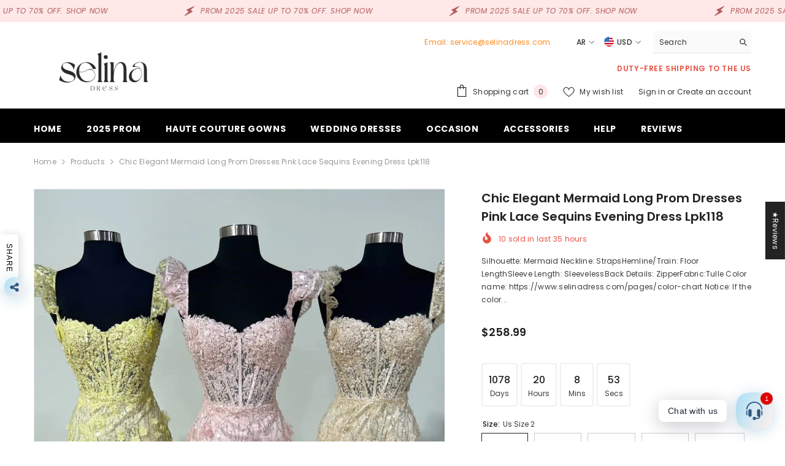

--- FILE ---
content_type: text/html; charset=utf-8
request_url: https://www.selinadress.com/ar/products/chic-elegant-mermaid-long-prom-dresses-pink-lace-sequins-evening-dress-lpk118?variant=41223275774035&section_id=template--16300805521491__main
body_size: 27973
content:
<div id="shopify-section-template--16300805521491__main" class="shopify-section"><link href="//www.selinadress.com/cdn/shop/t/10/assets/component-product.css?v=150942539386684726291728718037" rel="stylesheet" type="text/css" media="all" />
<link href="//www.selinadress.com/cdn/shop/t/10/assets/component-price.css?v=113014100369699422931728718037" rel="stylesheet" type="text/css" media="all" />
<link href="//www.selinadress.com/cdn/shop/t/10/assets/component-badge.css?v=58385199191654577521728718035" rel="stylesheet" type="text/css" media="all" />
<link href="//www.selinadress.com/cdn/shop/t/10/assets/component-rte.css?v=131360998505457786651728718037" rel="stylesheet" type="text/css" media="all" />
<link href="//www.selinadress.com/cdn/shop/t/10/assets/component-share.css?v=23553761141326501681728718037" rel="stylesheet" type="text/css" media="all" />
<link href="//www.selinadress.com/cdn/shop/t/10/assets/component-tab.css?v=140244687997670630881728718037" rel="stylesheet" type="text/css" media="all" />
<link href="//www.selinadress.com/cdn/shop/t/10/assets/component-product-form.css?v=22444863787356217611728718037" rel="stylesheet" type="text/css" media="all" />
<link href="//www.selinadress.com/cdn/shop/t/10/assets/component-grid.css?v=14116691739327510611728718036" rel="stylesheet" type="text/css" media="all" />




    <style type="text/css">
    #ProductSection-template--16300805521491__main .productView-thumbnail .productView-thumbnail-link:after{
        padding-bottom: 148%;
    }

    #ProductSection-template--16300805521491__main .cursor-wrapper .counter {
        color: #191919;
    }

    #ProductSection-template--16300805521491__main .cursor-wrapper .counter #count-image:before {
        background-color: #191919;
    }

    #ProductSection-template--16300805521491__main .custom-cursor__inner .arrow:before,
    #ProductSection-template--16300805521491__main .custom-cursor__inner .arrow:after {
        background-color: #000000;
    }

    #ProductSection-template--16300805521491__main .tabs-contents .toggleLink,
    #ProductSection-template--16300805521491__main .tabs .tab .tab-title {
        font-size: 18px;
        font-weight: 600;
        text-transform: none;
        padding-top: 15px;
        padding-bottom: 15px;
    }

    

    

    @media (max-width: 1024px) {
        
    }

    @media (max-width: 550px) {
        #ProductSection-template--16300805521491__main .tabs-contents .toggleLink,
        #ProductSection-template--16300805521491__main .tabs .tab .tab-title {
            font-size: 16px;
        }
    }

    @media (max-width: 767px) {
        #ProductSection-template--16300805521491__main {
            padding-top: 0px;
            padding-bottom: 0px;
        }
        
        
        
    }

    @media (min-width: 1025px) {
        
    }

    @media (min-width: 768px) and (max-width: 1199px) {
        #ProductSection-template--16300805521491__main {
            padding-top: 0px;
            padding-bottom: 0px;
        }
    }

    @media (min-width: 1200px) {
        #ProductSection-template--16300805521491__main {
            padding-top: 0px;
            padding-bottom: 0px;
        }
    }
</style>
<script>
    window.product_inven_array_7118580908115 = {
        
            '41223275774035': '100',
        
            '41223275806803': '100',
        
            '41223275839571': '100',
        
            '41223275872339': '100',
        
            '41223275905107': '100',
        
            '41223275937875': '100',
        
            '41223275970643': '100',
        
            '41223276003411': '100',
        
            '41223276036179': '100',
        
            '41223276068947': '100',
        
            '41223276101715': '100',
        
            '41223276134483': '100',
        
            '41223276167251': '100',
        
            '41223276200019': '100',
        
            '41223276232787': '100',
        
            '41223276265555': '100',
        
            '41223276298323': '100',
        
            '41223276331091': '100',
        
            '41223276363859': '100',
        
            '41223276396627': '100',
        
            '41223276429395': '100',
        
            '41223276462163': '100',
        
            '41223276494931': '100',
        
            '41223276527699': '100',
        
            '41223276560467': '100',
        
            '41223276593235': '100',
        
            '41223276626003': '100',
        
            '41223276658771': '100',
        
            '41223276691539': '100',
        
            '41223276724307': '100',
        
            '41223276757075': '100',
        
            '41223276789843': '100',
        
            '41223276822611': '100',
        
            '41223276855379': '100',
        
            '41223276888147': '100',
        
            '41223276920915': '100',
        
            '41223276953683': '100',
        
            '41223276986451': '100',
        
            '41223277019219': '100',
        
            '41223277051987': '100',
        
            '41223277084755': '100',
        
            '41223277117523': '100',
        
            '41223277150291': '100',
        
            '41223277183059': '100',
        
            '41223277215827': '100',
        
            '41223277248595': '100',
        
            '41223277281363': '100',
        
            '41223277314131': '100',
        
            '41223277346899': '100',
        
            '41223277379667': '100',
        
            '41223277412435': '100',
        
            '41223277445203': '100',
        
            '41223277477971': '100',
        
            '41223277510739': '100',
        
            '41223277543507': '100',
        
            '41223277576275': '100',
        
            '41223277609043': '100',
        
            '41223277641811': '100',
        
            '41223277674579': '100',
        
            '41223277707347': '100',
        
            '41223277740115': '100',
        
            '41223277772883': '100',
        
            '41223277805651': '100',
        
            '41223277838419': '100',
        
            '41223277871187': '100',
        
            '41223277903955': '100',
        
            '41223277936723': '100',
        
            '41223277969491': '100',
        
            '41223278002259': '100',
        
            '41223278035027': '100',
        
    };

    window.selling_array_7118580908115 = {
        
            '41223275774035': 'deny',
        
            '41223275806803': 'deny',
        
            '41223275839571': 'deny',
        
            '41223275872339': 'deny',
        
            '41223275905107': 'deny',
        
            '41223275937875': 'deny',
        
            '41223275970643': 'deny',
        
            '41223276003411': 'deny',
        
            '41223276036179': 'deny',
        
            '41223276068947': 'deny',
        
            '41223276101715': 'deny',
        
            '41223276134483': 'deny',
        
            '41223276167251': 'deny',
        
            '41223276200019': 'deny',
        
            '41223276232787': 'deny',
        
            '41223276265555': 'deny',
        
            '41223276298323': 'deny',
        
            '41223276331091': 'deny',
        
            '41223276363859': 'deny',
        
            '41223276396627': 'deny',
        
            '41223276429395': 'deny',
        
            '41223276462163': 'deny',
        
            '41223276494931': 'deny',
        
            '41223276527699': 'deny',
        
            '41223276560467': 'deny',
        
            '41223276593235': 'deny',
        
            '41223276626003': 'deny',
        
            '41223276658771': 'deny',
        
            '41223276691539': 'deny',
        
            '41223276724307': 'deny',
        
            '41223276757075': 'deny',
        
            '41223276789843': 'deny',
        
            '41223276822611': 'deny',
        
            '41223276855379': 'deny',
        
            '41223276888147': 'deny',
        
            '41223276920915': 'deny',
        
            '41223276953683': 'deny',
        
            '41223276986451': 'deny',
        
            '41223277019219': 'deny',
        
            '41223277051987': 'deny',
        
            '41223277084755': 'deny',
        
            '41223277117523': 'deny',
        
            '41223277150291': 'deny',
        
            '41223277183059': 'deny',
        
            '41223277215827': 'deny',
        
            '41223277248595': 'deny',
        
            '41223277281363': 'deny',
        
            '41223277314131': 'deny',
        
            '41223277346899': 'deny',
        
            '41223277379667': 'deny',
        
            '41223277412435': 'deny',
        
            '41223277445203': 'deny',
        
            '41223277477971': 'deny',
        
            '41223277510739': 'deny',
        
            '41223277543507': 'deny',
        
            '41223277576275': 'deny',
        
            '41223277609043': 'deny',
        
            '41223277641811': 'deny',
        
            '41223277674579': 'deny',
        
            '41223277707347': 'deny',
        
            '41223277740115': 'deny',
        
            '41223277772883': 'deny',
        
            '41223277805651': 'deny',
        
            '41223277838419': 'deny',
        
            '41223277871187': 'deny',
        
            '41223277903955': 'deny',
        
            '41223277936723': 'deny',
        
            '41223277969491': 'deny',
        
            '41223278002259': 'deny',
        
            '41223278035027': 'deny',
        
    };

    window.subtotal = {
        show: true,
        style: 1,
        text: `Add to cart - [value]`
    };
  
    window.variant_image_group = 'false';
  
</script><link rel="stylesheet" href="//www.selinadress.com/cdn/shop/t/10/assets/component-fancybox.css?v=162524859697928915511728718036" media="print" onload="this.media='all'">
    <noscript><link href="//www.selinadress.com/cdn/shop/t/10/assets/component-fancybox.css?v=162524859697928915511728718036" rel="stylesheet" type="text/css" media="all" /></noscript><div class="popup product-details product-default" data-section-id="template--16300805521491__main" data-section-type="product" id="ProductSection-template--16300805521491__main" data-has-combo="false" data-image-opo>
    
<div class="productView-moreItem moreItem-breadcrumb "
            style="--spacing-top: 10px;
            --spacing-bottom: 20px;
            --spacing-top-mb: 0px;
            --spacing-bottom-mb: 10px;
            --breadcrumb-bg:rgba(0,0,0,0);
            --breadcrumb-mb-bg: #f6f6f6;
            "
        >
            
                <div class="breadcrumb-bg">
            
                <div class="container">
                    

<link href="//www.selinadress.com/cdn/shop/t/10/assets/component-breadcrumb.css?v=20837817899444488451728718035" rel="stylesheet" type="text/css" media="all" /><breadcrumb-component class="breadcrumb-container style--line_clamp_1" data-collection-title="" data-collection-all="/ar/collections/all">
        <nav class="breadcrumb breadcrumb-left" role="navigation" aria-label="breadcrumbs">
        <a class="link home-link" href="/ar/">Home</a><span class="separate" aria-hidden="true"><svg xmlns="http://www.w3.org/2000/svg" viewBox="0 0 24 24"><path d="M 7.75 1.34375 L 6.25 2.65625 L 14.65625 12 L 6.25 21.34375 L 7.75 22.65625 L 16.75 12.65625 L 17.34375 12 L 16.75 11.34375 Z"></path></svg></span>
                <span>Chic Elegant Mermaid Long Prom Dresses Pink Lace Sequins Evening Dress lpk118</span><span class="observe-element" style="width: 1px; height: 1px; background: transparent; display: inline-block; flex-shrink: 0;"></span>
        </nav>
    </breadcrumb-component>
    <script type="text/javascript">
        if (typeof breadcrumbComponentDeclare == 'undefined') {
            class BreadcrumbComponent extends HTMLElement {
                constructor() {
                    super();
                    this.firstPostCollection();
                    this.getCollection();
                }

                connectedCallback() {
                    this.firstLink = this.querySelector('.link.home-link')
                    this.lastLink = this.querySelector('.observe-element')
                    this.classList.add('initialized');
                    this.initObservers();
                }

                static createHandler(position = 'first', breadcrumb = null) {
                    const handler = (entries, observer) => {
                        entries.forEach(entry => {
                            if (breadcrumb == null) return observer.disconnect();
                            if (entry.isIntersecting ) {
                                breadcrumb.classList.add(`disable-${position}`);
                            } else {
                                breadcrumb.classList.remove(`disable-${position}`);
                            }
                        })
                    }
                    return handler;
                }

                initObservers() {
                    const scrollToFirstHandler = BreadcrumbComponent.createHandler('first', this);
                    const scrollToLastHandler = BreadcrumbComponent.createHandler('last', this);
                    
                    this.scrollToFirstObserver = new IntersectionObserver(scrollToFirstHandler, { threshold: 1 });
                    this.scrollToLastObserver = new IntersectionObserver(scrollToLastHandler, { threshold: 0.6 });

                    this.scrollToFirstObserver.observe(this.firstLink);
                    this.scrollToLastObserver.observe(this.lastLink);
                }

                firstPostCollection() {
                    if (!document.body.matches('.template-collection')) return;
                    this.postCollection(true);
                    this.checkCollection();
                }

                postCollection(showCollection) {
                    const title = this.dataset.collectionTitle ? this.dataset.collectionTitle : "Products";
                    let collection = {name: title, url: window.location.pathname, show: showCollection};
                    localStorage.setItem('_breadcrumb_collection', JSON.stringify(collection));
                }

                checkCollection() {
                    document.addEventListener("click", (event) => {
                        const target = event.target;
                        if (!target.matches('.card-link')) return;
                        target.closest('.shopify-section[id*="product-grid"]') == null ? this.postCollection(false) : this.postCollection(true);
                    });
                }

                getCollection() {
                    if (!document.body.matches('.template-product')) return;
                    const collection = JSON.parse(localStorage.getItem('_breadcrumb_collection'));
                    let checkCollection = document.referrer.indexOf('/collections/') !== -1 && (new URL(document.referrer)).pathname == collection.url && collection && collection.show ? true : false;
                    const breadcrumb = `<a class="breadcrumb-collection animate--text" href="${checkCollection ? collection.url : this.dataset.collectionAll}">${checkCollection ? collection.name : "Products"}</a><span class="separate animate--text" aria-hidden="true"><svg xmlns="http://www.w3.org/2000/svg" viewBox="0 0 24 24"><path d="M 7.75 1.34375 L 6.25 2.65625 L 14.65625 12 L 6.25 21.34375 L 7.75 22.65625 L 16.75 12.65625 L 17.34375 12 L 16.75 11.34375 Z"></path></svg></span>`;
                    this.querySelectorAll('.separate')[0]?.insertAdjacentHTML("afterend", breadcrumb);
                }
            }   

            window.addEventListener('load', () => {
                customElements.define('breadcrumb-component', BreadcrumbComponent);
            })

            var breadcrumbComponentDeclare = BreadcrumbComponent;
        }
    </script>
                </div>
            
                </div>
            
        </div>
    
    <div class="container productView-container">
        <div class="productView halo-productView layout-3 positionMainImage--left productView-sticky" data-product-handle="chic-elegant-mermaid-long-prom-dresses-pink-lace-sequins-evening-dress-lpk118"><div class="productView-top">
                    <div class="halo-productView-left productView-images clearfix" data-image-gallery><div class="cursor-wrapper handleMouseLeave">
                                <div class="custom-cursor custom-cursor__outer">
                                    <div class="custom-cursor custom-cursor__inner">
                                        <span class="arrow arrow-bar fadeIn"></span>
                                    </div>
                                </div>
                            </div><div class="productView-images-wrapper" data-video-popup>
                            <div class="productView-image-wrapper"><div class="productView-badge has-badge-js badge-left halo-productBadges halo-productBadges--left date-66143654 date1-765 sale_badge_disable"
        data-text-sale-badge="Sale"
        
        data-new-badge-number="30"
    ></div>
<div class="productView-nav style-1 image-fit-cover" 
                                    data-image-gallery-main
                                    data-arrows-desk="false"
                                    data-arrows-mobi="true"
                                    data-counter-mobi="true"
                                    data-media-count="4"
                                ><div class="productView-image productView-image-portrait fit-cover" data-index="1">
                                                    <div class="productView-img-container product-single__media" data-media-id="26141433364563"
                                                        
                                                            
                                                                
                                                                    
                                                                        style="padding-bottom: 148%;"
                                                                    
                                                                
                                                            
                                                        
                                                    >
                                                        <div 
                                                            class="media" 
                                                             
                                                             data-fancybox="images" href="//www.selinadress.com/cdn/shop/files/chic-elegant-mermaid-long-prom-dresses-pink-lace-sequins-evening-dress-lpk118_1.jpg?v=1702544290" 
                                                        >
                                                            <img id="product-featured-image-26141433364563"
                                                                srcset="//www.selinadress.com/cdn/shop/files/chic-elegant-mermaid-long-prom-dresses-pink-lace-sequins-evening-dress-lpk118_1.jpg?v=1702544290"
                                                                src="//www.selinadress.com/cdn/shop/files/chic-elegant-mermaid-long-prom-dresses-pink-lace-sequins-evening-dress-lpk118_1.jpg?v=1702544290"
                                                                data-src="//www.selinadress.com/cdn/shop/files/chic-elegant-mermaid-long-prom-dresses-pink-lace-sequins-evening-dress-lpk118_1.jpg?v=1702544290"
                                                                alt="Chic Elegant Mermaid Long Prom Dresses Pink Lace Sequins Evening Dress lpk118|Selinadress"
                                                                sizes="(min-width: 2000px) 1500px, (min-width: 1200px) 1200px, (min-width: 768px) calc((100vw - 30px) / 2), calc(100vw - 20px)"
                                                                width="1014"
                                                                height="1351"
                                                                data-sizes="auto"
                                                                data-main-image
                                                                data-index="1"
                                                                data-cursor-image
                                                                
                                                            /></div>
                                                    </div>
                                                </div><div class="productView-image productView-image-portrait fit-cover" data-index="2">
                                                    <div class="productView-img-container product-single__media" data-media-id="26141433397331"
                                                        
                                                            
                                                                
                                                                    
                                                                        style="padding-bottom: 148%;"
                                                                    
                                                                
                                                            
                                                        
                                                    >
                                                        <div 
                                                            class="media" 
                                                             
                                                             data-fancybox="images" href="//www.selinadress.com/cdn/shop/files/chic-elegant-mermaid-long-prom-dresses-pink-lace-sequins-evening-dress-lpk118_2.jpg?v=1702544290" 
                                                        >
                                                            <img id="product-featured-image-26141433397331"
                                                                data-srcset="//www.selinadress.com/cdn/shop/files/chic-elegant-mermaid-long-prom-dresses-pink-lace-sequins-evening-dress-lpk118_2.jpg?v=1702544290"
                                                                
                                                                data-src="//www.selinadress.com/cdn/shop/files/chic-elegant-mermaid-long-prom-dresses-pink-lace-sequins-evening-dress-lpk118_2.jpg?v=1702544290"
                                                                alt="Chic Elegant Mermaid Long Prom Dresses Pink Lace Sequins Evening Dress lpk118|Selinadress"
                                                                sizes="(min-width: 2000px) 1500px, (min-width: 1200px) 1200px, (min-width: 768px) calc((100vw - 30px) / 2), calc(100vw - 20px)"
                                                                width="1078"
                                                                height="1351"
                                                                data-sizes="auto"
                                                                data-main-image
                                                                data-index="2"
                                                                data-cursor-image
                                                                class="lazyload" loading="lazy"
                                                            /><span class="data-lazy-loading"></span></div>
                                                    </div>
                                                </div><div class="productView-image productView-image-portrait fit-cover" data-index="3">
                                                    <div class="productView-img-container product-single__media" data-media-id="26141433430099"
                                                        
                                                            
                                                                
                                                                    
                                                                        style="padding-bottom: 148%;"
                                                                    
                                                                
                                                            
                                                        
                                                    >
                                                        <div 
                                                            class="media" 
                                                             
                                                             data-fancybox="images" href="//www.selinadress.com/cdn/shop/files/chic-elegant-mermaid-long-prom-dresses-pink-lace-sequins-evening-dress-lpk118_3.jpg?v=1702544341" 
                                                        >
                                                            <img id="product-featured-image-26141433430099"
                                                                data-srcset="//www.selinadress.com/cdn/shop/files/chic-elegant-mermaid-long-prom-dresses-pink-lace-sequins-evening-dress-lpk118_3.jpg?v=1702544341"
                                                                
                                                                data-src="//www.selinadress.com/cdn/shop/files/chic-elegant-mermaid-long-prom-dresses-pink-lace-sequins-evening-dress-lpk118_3.jpg?v=1702544341"
                                                                alt="Chic Elegant Mermaid Long Prom Dresses Pink Lace Sequins Evening Dress lpk118|Selinadress"
                                                                sizes="(min-width: 2000px) 1500px, (min-width: 1200px) 1200px, (min-width: 768px) calc((100vw - 30px) / 2), calc(100vw - 20px)"
                                                                width="1013"
                                                                height="1351"
                                                                data-sizes="auto"
                                                                data-main-image
                                                                data-index="3"
                                                                data-cursor-image
                                                                class="lazyload" loading="lazy"
                                                            /><span class="data-lazy-loading"></span></div>
                                                    </div>
                                                </div><div class="productView-image productView-image-portrait fit-cover" data-index="4">
                                                    <div class="productView-img-container product-single__media" data-media-id="26141305143379"
                                                        
                                                            
                                                                
                                                                    
                                                                        style="padding-bottom: 148%;"
                                                                    
                                                                
                                                            
                                                        
                                                    >
                                                        <div 
                                                            class="media" 
                                                             
                                                             data-fancybox="images" href="//www.selinadress.com/cdn/shop/products/SizeGuide-Selinadress_60de433e-8db7-4124-8a2e-56fc3cf2a9c8.jpg?v=1702544341" 
                                                        >
                                                            <img id="product-featured-image-26141305143379"
                                                                data-srcset="//www.selinadress.com/cdn/shop/products/SizeGuide-Selinadress_60de433e-8db7-4124-8a2e-56fc3cf2a9c8.jpg?v=1702544341"
                                                                
                                                                data-src="//www.selinadress.com/cdn/shop/products/SizeGuide-Selinadress_60de433e-8db7-4124-8a2e-56fc3cf2a9c8.jpg?v=1702544341"
                                                                alt=""
                                                                sizes="(min-width: 2000px) 1500px, (min-width: 1200px) 1200px, (min-width: 768px) calc((100vw - 30px) / 2), calc(100vw - 20px)"
                                                                width="1417"
                                                                height="2192"
                                                                data-sizes="auto"
                                                                data-main-image
                                                                data-index="4"
                                                                data-cursor-image
                                                                class="lazyload" loading="lazy"
                                                            /><span class="data-lazy-loading"></span></div>
                                                    </div>
                                                </div></div><div class="productView-videoPopup"></div><div class="productView-iconZoom">
                                        <svg  class="icon icon-zoom-1" xmlns="http://www.w3.org/2000/svg" aria-hidden="true" focusable="false" role="presentation" viewBox="0 0 448 512"><path d="M416 176V86.63L246.6 256L416 425.4V336c0-8.844 7.156-16 16-16s16 7.156 16 16v128c0 8.844-7.156 16-16 16h-128c-8.844 0-16-7.156-16-16s7.156-16 16-16h89.38L224 278.6L54.63 448H144C152.8 448 160 455.2 160 464S152.8 480 144 480h-128C7.156 480 0 472.8 0 464v-128C0 327.2 7.156 320 16 320S32 327.2 32 336v89.38L201.4 256L32 86.63V176C32 184.8 24.84 192 16 192S0 184.8 0 176v-128C0 39.16 7.156 32 16 32h128C152.8 32 160 39.16 160 48S152.8 64 144 64H54.63L224 233.4L393.4 64H304C295.2 64 288 56.84 288 48S295.2 32 304 32h128C440.8 32 448 39.16 448 48v128C448 184.8 440.8 192 432 192S416 184.8 416 176z"></path></svg>
                                    </div><div class="productView-compareColor style-2">
                                        <button type="button" class="link" aria-label="Compare color" data-open-compare-color-popup>
                                            <span class="visually-hidden">
                                                Compare color
                                            </span>
                                            <svg xmlns="http://www.w3.org/2000/svg" viewBox="0 0 512 512" aria-hidden="true" focusable="false" role="presentation" class="icon icon-compare-color"><path d="m429.23 171.99-76.22 44.01a112.128 112.128 0 0 0 -135.33-49.27l-41.05-112.79a232.924 232.924 0 0 1 158.74 0l-10.95 30.07a200.6 200.6 0 0 1 104.81 87.98z" fill="#80588f"/><path d="m456 272a200.717 200.717 0 0 1 -3.01 34.73v.01l-86.68-15.28a112.135 112.135 0 0 0 -71.99-124.73l30.1-82.72a200.01 200.01 0 0 1 131.58 187.99z" fill="#80588f"/><path d="m484.51 312.29a231.715 231.715 0 0 1 -79.38 137.43l-20.57-24.51-.28-.33-56.29-67.08a112.037 112.037 0 0 0 25.02-141.8l76.22-44.01a200.606 200.606 0 0 1 23.76 134.74z" fill="#b75382"/><path d="m484.51 312.29a231.715 231.715 0 0 1 -79.38 137.43l-20.57-24.51a199.143 199.143 0 0 1 -128.56 46.79v-88a112.026 112.026 0 0 0 110.31-92.54v-.01l86.68 15.28z" fill="#b01641"/><path d="m384.28 424.88a199.12 199.12 0 0 1 -128 46.79h-.56a199.139 199.139 0 0 1 -127.99-46.78.01.01 0 0 1 -.01-.01l56.29-67.08a112 112 0 0 0 143.98 0z" fill="#e74444"/><path d="m256 384v88a199.162 199.162 0 0 1 -128.55-46.78.01.01 0 0 1 -.01-.01l-20.57 24.51a231.715 231.715 0 0 1 -79.38-137.43l31.52-5.56 86.68-15.28a112.022 112.022 0 0 0 110.31 92.55z" fill="#fc8d36"/><path d="m184.01 357.8-56.29 67.08-.28.33-20.57 24.51a231.715 231.715 0 0 1 -79.38-137.43l31.52-5.56a200.606 200.606 0 0 1 23.76-134.74l76.22 44.01a112.262 112.262 0 0 0 -13.3 75.45v.01a111.769 111.769 0 0 0 38.32 66.34z" fill="#fcb442"/><path d="m144 272a112.376 112.376 0 0 0 1.69 19.45v.01l-86.68 15.28v-.01a200.088 200.088 0 0 1 128.57-222.72l30.1 82.72a112.029 112.029 0 0 0 -73.68 105.27z" fill="#8e9c4c"/><path d="m256 40v120a111.837 111.837 0 0 0 -97.01 56l-76.22-44.01a200.6 200.6 0 0 1 104.81-87.98l-10.95-30.07a231.423 231.423 0 0 1 79.37-13.94z" fill="#298057"/><path d="m336 53.94-10.95 30.07-30.1 82.72a112.46 112.46 0 0 0 -76.64 0l-30.1-82.72-10.95-30.07a232.924 232.924 0 0 1 158.74 0z" fill="#2b70a8"/><path d="m353.01 216a112.024 112.024 0 0 0 -207.32 75.45v.01a112.017 112.017 0 0 0 220.62 0v-.01a112.262 112.262 0 0 0 -13.3-75.45zm-97.01 120a64 64 0 1 1 64-64 64 64 0 0 1 -64 64z" fill="#fae8d8"/></svg>
                                        </button>
                                    </div></div><div class="productView-thumbnail-wrapper">
                                    <div class="productView-for clearfix" data-max-thumbnail-to-show="4"><div class="productView-thumbnail" data-media-id="template--16300805521491__main-26141433364563">
                                                        <div class="productView-thumbnail-link" data-image="//www.selinadress.com/cdn/shop/files/chic-elegant-mermaid-long-prom-dresses-pink-lace-sequins-evening-dress-lpk118_1_large.jpg?v=1702544290">
                                                            <img srcset="//www.selinadress.com/cdn/shop/files/chic-elegant-mermaid-long-prom-dresses-pink-lace-sequins-evening-dress-lpk118_1_medium.jpg?v=1702544290" src="//www.selinadress.com/cdn/shop/files/chic-elegant-mermaid-long-prom-dresses-pink-lace-sequins-evening-dress-lpk118_1_medium.jpg?v=1702544290" alt="Chic Elegant Mermaid Long Prom Dresses Pink Lace Sequins Evening Dress lpk118|Selinadress"  /></div>
                                                    </div><div class="productView-thumbnail" data-media-id="template--16300805521491__main-26141433397331">
                                                        <div class="productView-thumbnail-link" data-image="//www.selinadress.com/cdn/shop/files/chic-elegant-mermaid-long-prom-dresses-pink-lace-sequins-evening-dress-lpk118_2_large.jpg?v=1702544290">
                                                            <img srcset="//www.selinadress.com/cdn/shop/files/chic-elegant-mermaid-long-prom-dresses-pink-lace-sequins-evening-dress-lpk118_2_medium.jpg?v=1702544290" src="//www.selinadress.com/cdn/shop/files/chic-elegant-mermaid-long-prom-dresses-pink-lace-sequins-evening-dress-lpk118_2_medium.jpg?v=1702544290" alt="Chic Elegant Mermaid Long Prom Dresses Pink Lace Sequins Evening Dress lpk118|Selinadress"  /></div>
                                                    </div><div class="productView-thumbnail" data-media-id="template--16300805521491__main-26141433430099">
                                                        <div class="productView-thumbnail-link" data-image="//www.selinadress.com/cdn/shop/files/chic-elegant-mermaid-long-prom-dresses-pink-lace-sequins-evening-dress-lpk118_3_large.jpg?v=1702544341">
                                                            <img srcset="//www.selinadress.com/cdn/shop/files/chic-elegant-mermaid-long-prom-dresses-pink-lace-sequins-evening-dress-lpk118_3_medium.jpg?v=1702544341" src="//www.selinadress.com/cdn/shop/files/chic-elegant-mermaid-long-prom-dresses-pink-lace-sequins-evening-dress-lpk118_3_medium.jpg?v=1702544341" alt="Chic Elegant Mermaid Long Prom Dresses Pink Lace Sequins Evening Dress lpk118|Selinadress"  /></div>
                                                    </div><div class="productView-thumbnail" data-media-id="template--16300805521491__main-26141305143379">
                                                        <div class="productView-thumbnail-link" data-image="//www.selinadress.com/cdn/shop/products/SizeGuide-Selinadress_60de433e-8db7-4124-8a2e-56fc3cf2a9c8_large.jpg?v=1702544341">
                                                            <img srcset="//www.selinadress.com/cdn/shop/products/SizeGuide-Selinadress_60de433e-8db7-4124-8a2e-56fc3cf2a9c8_medium.jpg?v=1702544341" src="//www.selinadress.com/cdn/shop/products/SizeGuide-Selinadress_60de433e-8db7-4124-8a2e-56fc3cf2a9c8_medium.jpg?v=1702544341" alt="Chic Elegant Mermaid Long Prom Dresses Pink Lace Sequins Evening Dress lpk118"  /></div>
                                                    </div></div>
                                </div></div>
                    </div>
                    <div class="halo-productView-right productView-details clearfix">
                        <div class="productView-product clearfix"><div class="productView-moreItem"
                                            style="--spacing-top: 0px;
                                            --spacing-bottom: 10px"
                                        >
                                            <h1 class="productView-title" style="--color-title: #232323;--fontsize-text: 20px;--fontsize-mb-text: 18px;"><span>Chic Elegant Mermaid Long Prom Dresses Pink Lace Sequins Evening Dress lpk118</span></h1>
                                        </div><div class="productView-moreItem"
                                                style="--spacing-top: 0px;
                                                --spacing-bottom: 14px;
                                                --color-text-sold-in: #e95144"
                                            >
                                                <div class="productView-meta clearfix"><div class="productView-soldProduct" data-sold-out-product data-item="3,5,6,7,8,10,12,15" data-hours="10,15,16,17,18,20,25,35" style="display: none;">
    <svg class="icon icon-fire-2" viewBox="0 0 384 512"><path d="M216 23.858c0-23.802-30.653-32.765-44.149-13.038C48 191.851 224 200 224 288c0 35.629-29.114 64.458-64.85 63.994C123.98 351.538 96 322.22 96 287.046v-85.51c0-21.703-26.471-32.225-41.432-16.504C27.801 213.158 0 261.332 0 320c0 105.869 86.131 192 192 192s192-86.131 192-192c0-170.29-168-193.003-168-296.142z"></path></svg>
    <span class="text">
        <span data-sold-out-number>2</span>
        sold in last
        <span data-sold-out-hours>8</span>
        hours
    </span>
</div>
</div>
                                            </div><div class="productView-moreItem"
                                            style="--spacing-top: 0px;
                                            --spacing-bottom: 12px"
                                        >
                                            <div class="productView-desc halo-text-format" 
        style="--color-text: #3c3c3c;
        --fontsize-text: 12px"
    >   
        
            Silhouette: Mermaid Neckline: StrapsHemline/Train: Floor LengthSleeve Length: SleevelessBack Details: ZipperFabric:Tulle Color name: https://www.selinadress.com/pages/color-chart Notice: If the color...</div>
                                        </div><div class="productView-moreItem"
                                                style="--spacing-top: 0px;
                                                --spacing-bottom: 18px"
                                            >
                                                <div class="productView-info" style="--color-border: #e6e6e6"><div class="productView-info-item" data-sku  style="display: none;">
            <span class="productView-info-name">
                SKU:
            </span>
            <span class="productView-info-value"></span>
        </div></div>
                                            </div>
                                        <div class="productView-moreItem"
                                            style="--spacing-top: 0px;
                                            --spacing-bottom: 17px;
                                            --fontsize-text: 18px"
                                        >
                                            
                                                <div class="productView-price no-js-hidden clearfix" id="product-price-7118580908115"><div class="price price--medium">
    <dl><div class="price__regular"><dd class="price__last"><span class="price-item price-item--regular"><span class=money>$258.99</span></span></dd>
        </div>
        <div class="price__sale"><dd class="price__compare" data-compare="0"><s class="price-item price-item--regular"><span class=money>$0.00</span></s></dd><dd class="price__last" data-last="25899"><span class="price-item price-item--sale"><span class=money>$258.99</span></span></dd></div>
        <small class="unit-price caption hidden">
            <dt class="visually-hidden">Unit price</dt>
            <dd class="price__last"><span></span><span aria-hidden="true">/</span><span class="visually-hidden">&nbsp;per&nbsp;</span><span></span></dd>
        </small>
    </dl>
</div>
</div>
                                        </div>
                                            <div class="productView-moreItem"
    style="--spacing-top: 0px;
    --spacing-bottom: 8px;
    --color-text: "
>
    <div class="productView-hotStock style-2 is-hide" data-hot-stock="20" 70 ><span class="hotStock-text">
                Please hurry! Only 100 left in stock
            </span>
            <div class="hotStock-progress">
                <span class="hotStock-progress-item"></span>
            </div></div>
</div>

                                        
<div class="productView-moreItem"
                                                style="--spacing-top: 0px;
                                                --spacing-bottom: 20px"
                                            >
                                                <div class="productView-countDown-wrapper"><div class="productView-countDown countdown_7118580908115 style-2 clearfix" data-countdown-id="7118580908115" data-countdown="Dec 31, 2028 18:00:00">
            <span class="text animated-loading">
                <span>Limited-Time Offers, End in:</span>
            </span>
            <span class="num animated-loading">
                <span>151<span>D</span></span>
            </span>
            <span class="num animated-loading">
                <span>8<span>H</span></span>
            </span>
            <span class="num animated-loading">
                <span>23<span>M</span></span>
            </span>
            <span class="num animated-loading">
                <span>0<span>S</span></span>
            </span>
        </div></div>
                                            </div>
                                            <div class="productView-moreItem productView-moreItem-product-variant"
                                                style="--spacing-top: 0px;
                                                --spacing-bottom: 0px"
                                            ><div class="productView-options" style="--color-border: #e6e6e6" data-lang="ar" data-default-lang="us"><div class="productView-variants halo-productOptions" id="product-option-7118580908115"  data-type="button"><variant-radios class="no-js-hidden product-option has-default" data-product="7118580908115" data-section="template--16300805521491__main" data-url="/ar/products/chic-elegant-mermaid-long-prom-dresses-pink-lace-sequins-evening-dress-lpk118"><fieldset class="js product-form__input clearfix" data-product-attribute="set-rectangle" data-option-index="0">
                            <legend class="form__label">
                                Size:
                                <span data-header-option>
                                    Us Size 2
                                </span>
                            </legend><input class="product-form__radio" type="radio" id="option-7118580908115-Size-0"
                                        name="Size"
                                        value="Us Size 2"
                                        checked
                                        
                                        data-variant-id="41223275774035"
                                    ><label class="product-form__label available" for="option-7118580908115-Size-0" data-variant-id="41223275774035">
                                            <span class="text">Us Size 2</span>
                                        </label><input class="product-form__radio" type="radio" id="option-7118580908115-Size-5"
                                        name="Size"
                                        value="Us Size 4"
                                        
                                        
                                        data-variant-id="41223275937875"
                                    ><label class="product-form__label available" for="option-7118580908115-Size-5" data-variant-id="41223275937875">
                                            <span class="text">Us Size 4</span>
                                        </label><input class="product-form__radio" type="radio" id="option-7118580908115-Size-10"
                                        name="Size"
                                        value="Us Size 6"
                                        
                                        
                                        data-variant-id="41223276101715"
                                    ><label class="product-form__label available" for="option-7118580908115-Size-10" data-variant-id="41223276101715">
                                            <span class="text">Us Size 6</span>
                                        </label><input class="product-form__radio" type="radio" id="option-7118580908115-Size-15"
                                        name="Size"
                                        value="Us Size 8"
                                        
                                        
                                        data-variant-id="41223276265555"
                                    ><label class="product-form__label available" for="option-7118580908115-Size-15" data-variant-id="41223276265555">
                                            <span class="text">Us Size 8</span>
                                        </label><input class="product-form__radio" type="radio" id="option-7118580908115-Size-20"
                                        name="Size"
                                        value="Us Size 10"
                                        
                                        
                                        data-variant-id="41223276429395"
                                    ><label class="product-form__label available" for="option-7118580908115-Size-20" data-variant-id="41223276429395">
                                            <span class="text">Us Size 10</span>
                                        </label><input class="product-form__radio" type="radio" id="option-7118580908115-Size-25"
                                        name="Size"
                                        value="Us Size 12"
                                        
                                        
                                        data-variant-id="41223276593235"
                                    ><label class="product-form__label available" for="option-7118580908115-Size-25" data-variant-id="41223276593235">
                                            <span class="text">Us Size 12</span>
                                        </label><input class="product-form__radio" type="radio" id="option-7118580908115-Size-30"
                                        name="Size"
                                        value="Us Size 14"
                                        
                                        
                                        data-variant-id="41223276757075"
                                    ><label class="product-form__label available" for="option-7118580908115-Size-30" data-variant-id="41223276757075">
                                            <span class="text">Us Size 14</span>
                                        </label><input class="product-form__radio" type="radio" id="option-7118580908115-Size-35"
                                        name="Size"
                                        value="Us Size 16"
                                        
                                        
                                        data-variant-id="41223276920915"
                                    ><label class="product-form__label available" for="option-7118580908115-Size-35" data-variant-id="41223276920915">
                                            <span class="text">Us Size 16</span>
                                        </label><input class="product-form__radio" type="radio" id="option-7118580908115-Size-40"
                                        name="Size"
                                        value="Us Size 16W"
                                        
                                        
                                        data-variant-id="41223277084755"
                                    ><label class="product-form__label available" for="option-7118580908115-Size-40" data-variant-id="41223277084755">
                                            <span class="text">Us Size 16W</span>
                                        </label><input class="product-form__radio" type="radio" id="option-7118580908115-Size-45"
                                        name="Size"
                                        value="Us Size 18W"
                                        
                                        
                                        data-variant-id="41223277248595"
                                    ><label class="product-form__label available" for="option-7118580908115-Size-45" data-variant-id="41223277248595">
                                            <span class="text">Us Size 18W</span>
                                        </label><input class="product-form__radio" type="radio" id="option-7118580908115-Size-50"
                                        name="Size"
                                        value="Us Size 20W"
                                        
                                        
                                        data-variant-id="41223277412435"
                                    ><label class="product-form__label available" for="option-7118580908115-Size-50" data-variant-id="41223277412435">
                                            <span class="text">Us Size 20W</span>
                                        </label><input class="product-form__radio" type="radio" id="option-7118580908115-Size-55"
                                        name="Size"
                                        value="Us Size 22W"
                                        
                                        
                                        data-variant-id="41223277576275"
                                    ><label class="product-form__label available" for="option-7118580908115-Size-55" data-variant-id="41223277576275">
                                            <span class="text">Us Size 22W</span>
                                        </label><input class="product-form__radio" type="radio" id="option-7118580908115-Size-60"
                                        name="Size"
                                        value="Us Size 24W"
                                        
                                        
                                        data-variant-id="41223277740115"
                                    ><label class="product-form__label available" for="option-7118580908115-Size-60" data-variant-id="41223277740115">
                                            <span class="text">Us Size 24W</span>
                                        </label><input class="product-form__radio" type="radio" id="option-7118580908115-Size-65"
                                        name="Size"
                                        value="Customer size"
                                        
                                        
                                        data-variant-id="41223277903955"
                                    ><label class="product-form__label available" for="option-7118580908115-Size-65" data-variant-id="41223277903955">
                                            <span class="text">Customer size</span>
                                        </label></fieldset><fieldset class="js product-form__input product-form__swatch clearfix" data-product-attribute="set-rectangle" data-option-index="1">
                            <legend class="form__label">
                                Color:
                                <span data-header-option>
                                    Picture color
                                </span>
                            </legend><input class="product-form__radio" type="radio" id="option-7118580908115-Color-0"
                                        name="Color"
                                        value="Picture color"
                                        checked
                                        
                                        data-variant-id="41223275774035"
                                    ><label class="product-form__label available" name="Color" for="option-7118580908115-Color-0" data-variant-id="41223275774035">
                                            <span
                                                class="pattern"
                                                style="background-color: color;"
                                            ></span>
                                            
                                        </label><input class="product-form__radio" type="radio" id="option-7118580908115-Color-1"
                                        name="Color"
                                        value="White"
                                        
                                        
                                        data-variant-id="41223275806803"
                                    ><label class="product-form__label available" name="Color" for="option-7118580908115-Color-1" data-variant-id="41223275806803">
                                            <span
                                                class="pattern"
                                                style="background-color: white;"
                                            ></span>
                                            
                                        </label><input class="product-form__radio" type="radio" id="option-7118580908115-Color-2"
                                        name="Color"
                                        value="Black"
                                        
                                        
                                        data-variant-id="41223275839571"
                                    ><label class="product-form__label available" name="Color" for="option-7118580908115-Color-2" data-variant-id="41223275839571">
                                            <span
                                                class="pattern"
                                                style="background-color: black;"
                                            ></span>
                                            
                                        </label><input class="product-form__radio" type="radio" id="option-7118580908115-Color-3"
                                        name="Color"
                                        value="Red"
                                        
                                        
                                        data-variant-id="41223275872339"
                                    ><label class="product-form__label available" name="Color" for="option-7118580908115-Color-3" data-variant-id="41223275872339">
                                            <span
                                                class="pattern"
                                                style="background-color: red;"
                                            ></span>
                                            
                                        </label><input class="product-form__radio" type="radio" id="option-7118580908115-Color-4"
                                        name="Color"
                                        value="Color name from the color link"
                                        
                                        
                                        data-variant-id="41223275905107"
                                    ><label class="product-form__label available" name="Color" for="option-7118580908115-Color-4" data-variant-id="41223275905107">
                                            <span
                                                class="pattern"
                                                style="background-color: link;"
                                            ></span>
                                            
                                        </label></fieldset><script type="application/json">
                        [{"id":41223275774035,"title":"Us Size 2 \/ Picture color","option1":"Us Size 2","option2":"Picture color","option3":null,"sku":null,"requires_shipping":true,"taxable":true,"featured_image":null,"available":true,"name":"Chic Elegant Mermaid Long Prom Dresses Pink Lace Sequins Evening Dress lpk118 - Us Size 2 \/ Picture color","public_title":"Us Size 2 \/ Picture color","options":["Us Size 2","Picture color"],"price":25899,"weight":2000,"compare_at_price":0,"inventory_management":"shopify","barcode":null,"requires_selling_plan":false,"selling_plan_allocations":[]},{"id":41223275806803,"title":"Us Size 2 \/ White","option1":"Us Size 2","option2":"White","option3":null,"sku":null,"requires_shipping":true,"taxable":true,"featured_image":null,"available":true,"name":"Chic Elegant Mermaid Long Prom Dresses Pink Lace Sequins Evening Dress lpk118 - Us Size 2 \/ White","public_title":"Us Size 2 \/ White","options":["Us Size 2","White"],"price":25899,"weight":2000,"compare_at_price":0,"inventory_management":"shopify","barcode":null,"requires_selling_plan":false,"selling_plan_allocations":[]},{"id":41223275839571,"title":"Us Size 2 \/ Black","option1":"Us Size 2","option2":"Black","option3":null,"sku":null,"requires_shipping":true,"taxable":true,"featured_image":null,"available":true,"name":"Chic Elegant Mermaid Long Prom Dresses Pink Lace Sequins Evening Dress lpk118 - Us Size 2 \/ Black","public_title":"Us Size 2 \/ Black","options":["Us Size 2","Black"],"price":25899,"weight":2000,"compare_at_price":0,"inventory_management":"shopify","barcode":null,"requires_selling_plan":false,"selling_plan_allocations":[]},{"id":41223275872339,"title":"Us Size 2 \/ Red","option1":"Us Size 2","option2":"Red","option3":null,"sku":null,"requires_shipping":true,"taxable":true,"featured_image":null,"available":true,"name":"Chic Elegant Mermaid Long Prom Dresses Pink Lace Sequins Evening Dress lpk118 - Us Size 2 \/ Red","public_title":"Us Size 2 \/ Red","options":["Us Size 2","Red"],"price":25899,"weight":2000,"compare_at_price":0,"inventory_management":"shopify","barcode":null,"requires_selling_plan":false,"selling_plan_allocations":[]},{"id":41223275905107,"title":"Us Size 2 \/ Color name from the color link","option1":"Us Size 2","option2":"Color name from the color link","option3":null,"sku":null,"requires_shipping":true,"taxable":true,"featured_image":null,"available":true,"name":"Chic Elegant Mermaid Long Prom Dresses Pink Lace Sequins Evening Dress lpk118 - Us Size 2 \/ Color name from the color link","public_title":"Us Size 2 \/ Color name from the color link","options":["Us Size 2","Color name from the color link"],"price":25899,"weight":2000,"compare_at_price":0,"inventory_management":"shopify","barcode":null,"requires_selling_plan":false,"selling_plan_allocations":[]},{"id":41223275937875,"title":"Us Size 4 \/ Picture color","option1":"Us Size 4","option2":"Picture color","option3":null,"sku":null,"requires_shipping":true,"taxable":true,"featured_image":null,"available":true,"name":"Chic Elegant Mermaid Long Prom Dresses Pink Lace Sequins Evening Dress lpk118 - Us Size 4 \/ Picture color","public_title":"Us Size 4 \/ Picture color","options":["Us Size 4","Picture color"],"price":25899,"weight":2000,"compare_at_price":0,"inventory_management":"shopify","barcode":null,"requires_selling_plan":false,"selling_plan_allocations":[]},{"id":41223275970643,"title":"Us Size 4 \/ White","option1":"Us Size 4","option2":"White","option3":null,"sku":null,"requires_shipping":true,"taxable":true,"featured_image":null,"available":true,"name":"Chic Elegant Mermaid Long Prom Dresses Pink Lace Sequins Evening Dress lpk118 - Us Size 4 \/ White","public_title":"Us Size 4 \/ White","options":["Us Size 4","White"],"price":25899,"weight":2000,"compare_at_price":0,"inventory_management":"shopify","barcode":null,"requires_selling_plan":false,"selling_plan_allocations":[]},{"id":41223276003411,"title":"Us Size 4 \/ Black","option1":"Us Size 4","option2":"Black","option3":null,"sku":null,"requires_shipping":true,"taxable":true,"featured_image":null,"available":true,"name":"Chic Elegant Mermaid Long Prom Dresses Pink Lace Sequins Evening Dress lpk118 - Us Size 4 \/ Black","public_title":"Us Size 4 \/ Black","options":["Us Size 4","Black"],"price":25899,"weight":2000,"compare_at_price":0,"inventory_management":"shopify","barcode":null,"requires_selling_plan":false,"selling_plan_allocations":[]},{"id":41223276036179,"title":"Us Size 4 \/ Red","option1":"Us Size 4","option2":"Red","option3":null,"sku":null,"requires_shipping":true,"taxable":true,"featured_image":null,"available":true,"name":"Chic Elegant Mermaid Long Prom Dresses Pink Lace Sequins Evening Dress lpk118 - Us Size 4 \/ Red","public_title":"Us Size 4 \/ Red","options":["Us Size 4","Red"],"price":25899,"weight":2000,"compare_at_price":0,"inventory_management":"shopify","barcode":null,"requires_selling_plan":false,"selling_plan_allocations":[]},{"id":41223276068947,"title":"Us Size 4 \/ Color name from the color link","option1":"Us Size 4","option2":"Color name from the color link","option3":null,"sku":null,"requires_shipping":true,"taxable":true,"featured_image":null,"available":true,"name":"Chic Elegant Mermaid Long Prom Dresses Pink Lace Sequins Evening Dress lpk118 - Us Size 4 \/ Color name from the color link","public_title":"Us Size 4 \/ Color name from the color link","options":["Us Size 4","Color name from the color link"],"price":25899,"weight":2000,"compare_at_price":0,"inventory_management":"shopify","barcode":null,"requires_selling_plan":false,"selling_plan_allocations":[]},{"id":41223276101715,"title":"Us Size 6 \/ Picture color","option1":"Us Size 6","option2":"Picture color","option3":null,"sku":null,"requires_shipping":true,"taxable":true,"featured_image":null,"available":true,"name":"Chic Elegant Mermaid Long Prom Dresses Pink Lace Sequins Evening Dress lpk118 - Us Size 6 \/ Picture color","public_title":"Us Size 6 \/ Picture color","options":["Us Size 6","Picture color"],"price":25899,"weight":2000,"compare_at_price":0,"inventory_management":"shopify","barcode":null,"requires_selling_plan":false,"selling_plan_allocations":[]},{"id":41223276134483,"title":"Us Size 6 \/ White","option1":"Us Size 6","option2":"White","option3":null,"sku":null,"requires_shipping":true,"taxable":true,"featured_image":null,"available":true,"name":"Chic Elegant Mermaid Long Prom Dresses Pink Lace Sequins Evening Dress lpk118 - Us Size 6 \/ White","public_title":"Us Size 6 \/ White","options":["Us Size 6","White"],"price":25899,"weight":2000,"compare_at_price":0,"inventory_management":"shopify","barcode":null,"requires_selling_plan":false,"selling_plan_allocations":[]},{"id":41223276167251,"title":"Us Size 6 \/ Black","option1":"Us Size 6","option2":"Black","option3":null,"sku":null,"requires_shipping":true,"taxable":true,"featured_image":null,"available":true,"name":"Chic Elegant Mermaid Long Prom Dresses Pink Lace Sequins Evening Dress lpk118 - Us Size 6 \/ Black","public_title":"Us Size 6 \/ Black","options":["Us Size 6","Black"],"price":25899,"weight":2000,"compare_at_price":0,"inventory_management":"shopify","barcode":null,"requires_selling_plan":false,"selling_plan_allocations":[]},{"id":41223276200019,"title":"Us Size 6 \/ Red","option1":"Us Size 6","option2":"Red","option3":null,"sku":null,"requires_shipping":true,"taxable":true,"featured_image":null,"available":true,"name":"Chic Elegant Mermaid Long Prom Dresses Pink Lace Sequins Evening Dress lpk118 - Us Size 6 \/ Red","public_title":"Us Size 6 \/ Red","options":["Us Size 6","Red"],"price":25899,"weight":2000,"compare_at_price":0,"inventory_management":"shopify","barcode":null,"requires_selling_plan":false,"selling_plan_allocations":[]},{"id":41223276232787,"title":"Us Size 6 \/ Color name from the color link","option1":"Us Size 6","option2":"Color name from the color link","option3":null,"sku":null,"requires_shipping":true,"taxable":true,"featured_image":null,"available":true,"name":"Chic Elegant Mermaid Long Prom Dresses Pink Lace Sequins Evening Dress lpk118 - Us Size 6 \/ Color name from the color link","public_title":"Us Size 6 \/ Color name from the color link","options":["Us Size 6","Color name from the color link"],"price":25899,"weight":2000,"compare_at_price":0,"inventory_management":"shopify","barcode":null,"requires_selling_plan":false,"selling_plan_allocations":[]},{"id":41223276265555,"title":"Us Size 8 \/ Picture color","option1":"Us Size 8","option2":"Picture color","option3":null,"sku":null,"requires_shipping":true,"taxable":true,"featured_image":null,"available":true,"name":"Chic Elegant Mermaid Long Prom Dresses Pink Lace Sequins Evening Dress lpk118 - Us Size 8 \/ Picture color","public_title":"Us Size 8 \/ Picture color","options":["Us Size 8","Picture color"],"price":25899,"weight":2000,"compare_at_price":0,"inventory_management":"shopify","barcode":null,"requires_selling_plan":false,"selling_plan_allocations":[]},{"id":41223276298323,"title":"Us Size 8 \/ White","option1":"Us Size 8","option2":"White","option3":null,"sku":null,"requires_shipping":true,"taxable":true,"featured_image":null,"available":true,"name":"Chic Elegant Mermaid Long Prom Dresses Pink Lace Sequins Evening Dress lpk118 - Us Size 8 \/ White","public_title":"Us Size 8 \/ White","options":["Us Size 8","White"],"price":25899,"weight":2000,"compare_at_price":0,"inventory_management":"shopify","barcode":null,"requires_selling_plan":false,"selling_plan_allocations":[]},{"id":41223276331091,"title":"Us Size 8 \/ Black","option1":"Us Size 8","option2":"Black","option3":null,"sku":null,"requires_shipping":true,"taxable":true,"featured_image":null,"available":true,"name":"Chic Elegant Mermaid Long Prom Dresses Pink Lace Sequins Evening Dress lpk118 - Us Size 8 \/ Black","public_title":"Us Size 8 \/ Black","options":["Us Size 8","Black"],"price":25899,"weight":2000,"compare_at_price":0,"inventory_management":"shopify","barcode":null,"requires_selling_plan":false,"selling_plan_allocations":[]},{"id":41223276363859,"title":"Us Size 8 \/ Red","option1":"Us Size 8","option2":"Red","option3":null,"sku":null,"requires_shipping":true,"taxable":true,"featured_image":null,"available":true,"name":"Chic Elegant Mermaid Long Prom Dresses Pink Lace Sequins Evening Dress lpk118 - Us Size 8 \/ Red","public_title":"Us Size 8 \/ Red","options":["Us Size 8","Red"],"price":25899,"weight":2000,"compare_at_price":0,"inventory_management":"shopify","barcode":null,"requires_selling_plan":false,"selling_plan_allocations":[]},{"id":41223276396627,"title":"Us Size 8 \/ Color name from the color link","option1":"Us Size 8","option2":"Color name from the color link","option3":null,"sku":null,"requires_shipping":true,"taxable":true,"featured_image":null,"available":true,"name":"Chic Elegant Mermaid Long Prom Dresses Pink Lace Sequins Evening Dress lpk118 - Us Size 8 \/ Color name from the color link","public_title":"Us Size 8 \/ Color name from the color link","options":["Us Size 8","Color name from the color link"],"price":25899,"weight":2000,"compare_at_price":0,"inventory_management":"shopify","barcode":null,"requires_selling_plan":false,"selling_plan_allocations":[]},{"id":41223276429395,"title":"Us Size 10 \/ Picture color","option1":"Us Size 10","option2":"Picture color","option3":null,"sku":null,"requires_shipping":true,"taxable":true,"featured_image":null,"available":true,"name":"Chic Elegant Mermaid Long Prom Dresses Pink Lace Sequins Evening Dress lpk118 - Us Size 10 \/ Picture color","public_title":"Us Size 10 \/ Picture color","options":["Us Size 10","Picture color"],"price":25899,"weight":2000,"compare_at_price":0,"inventory_management":"shopify","barcode":null,"requires_selling_plan":false,"selling_plan_allocations":[]},{"id":41223276462163,"title":"Us Size 10 \/ White","option1":"Us Size 10","option2":"White","option3":null,"sku":null,"requires_shipping":true,"taxable":true,"featured_image":null,"available":true,"name":"Chic Elegant Mermaid Long Prom Dresses Pink Lace Sequins Evening Dress lpk118 - Us Size 10 \/ White","public_title":"Us Size 10 \/ White","options":["Us Size 10","White"],"price":25899,"weight":2000,"compare_at_price":0,"inventory_management":"shopify","barcode":null,"requires_selling_plan":false,"selling_plan_allocations":[]},{"id":41223276494931,"title":"Us Size 10 \/ Black","option1":"Us Size 10","option2":"Black","option3":null,"sku":null,"requires_shipping":true,"taxable":true,"featured_image":null,"available":true,"name":"Chic Elegant Mermaid Long Prom Dresses Pink Lace Sequins Evening Dress lpk118 - Us Size 10 \/ Black","public_title":"Us Size 10 \/ Black","options":["Us Size 10","Black"],"price":25899,"weight":2000,"compare_at_price":0,"inventory_management":"shopify","barcode":null,"requires_selling_plan":false,"selling_plan_allocations":[]},{"id":41223276527699,"title":"Us Size 10 \/ Red","option1":"Us Size 10","option2":"Red","option3":null,"sku":null,"requires_shipping":true,"taxable":true,"featured_image":null,"available":true,"name":"Chic Elegant Mermaid Long Prom Dresses Pink Lace Sequins Evening Dress lpk118 - Us Size 10 \/ Red","public_title":"Us Size 10 \/ Red","options":["Us Size 10","Red"],"price":25899,"weight":2000,"compare_at_price":0,"inventory_management":"shopify","barcode":null,"requires_selling_plan":false,"selling_plan_allocations":[]},{"id":41223276560467,"title":"Us Size 10 \/ Color name from the color link","option1":"Us Size 10","option2":"Color name from the color link","option3":null,"sku":null,"requires_shipping":true,"taxable":true,"featured_image":null,"available":true,"name":"Chic Elegant Mermaid Long Prom Dresses Pink Lace Sequins Evening Dress lpk118 - Us Size 10 \/ Color name from the color link","public_title":"Us Size 10 \/ Color name from the color link","options":["Us Size 10","Color name from the color link"],"price":25899,"weight":2000,"compare_at_price":0,"inventory_management":"shopify","barcode":null,"requires_selling_plan":false,"selling_plan_allocations":[]},{"id":41223276593235,"title":"Us Size 12 \/ Picture color","option1":"Us Size 12","option2":"Picture color","option3":null,"sku":null,"requires_shipping":true,"taxable":true,"featured_image":null,"available":true,"name":"Chic Elegant Mermaid Long Prom Dresses Pink Lace Sequins Evening Dress lpk118 - Us Size 12 \/ Picture color","public_title":"Us Size 12 \/ Picture color","options":["Us Size 12","Picture color"],"price":25899,"weight":2000,"compare_at_price":0,"inventory_management":"shopify","barcode":null,"requires_selling_plan":false,"selling_plan_allocations":[]},{"id":41223276626003,"title":"Us Size 12 \/ White","option1":"Us Size 12","option2":"White","option3":null,"sku":null,"requires_shipping":true,"taxable":true,"featured_image":null,"available":true,"name":"Chic Elegant Mermaid Long Prom Dresses Pink Lace Sequins Evening Dress lpk118 - Us Size 12 \/ White","public_title":"Us Size 12 \/ White","options":["Us Size 12","White"],"price":25899,"weight":2000,"compare_at_price":0,"inventory_management":"shopify","barcode":null,"requires_selling_plan":false,"selling_plan_allocations":[]},{"id":41223276658771,"title":"Us Size 12 \/ Black","option1":"Us Size 12","option2":"Black","option3":null,"sku":null,"requires_shipping":true,"taxable":true,"featured_image":null,"available":true,"name":"Chic Elegant Mermaid Long Prom Dresses Pink Lace Sequins Evening Dress lpk118 - Us Size 12 \/ Black","public_title":"Us Size 12 \/ Black","options":["Us Size 12","Black"],"price":25899,"weight":2000,"compare_at_price":0,"inventory_management":"shopify","barcode":null,"requires_selling_plan":false,"selling_plan_allocations":[]},{"id":41223276691539,"title":"Us Size 12 \/ Red","option1":"Us Size 12","option2":"Red","option3":null,"sku":null,"requires_shipping":true,"taxable":true,"featured_image":null,"available":true,"name":"Chic Elegant Mermaid Long Prom Dresses Pink Lace Sequins Evening Dress lpk118 - Us Size 12 \/ Red","public_title":"Us Size 12 \/ Red","options":["Us Size 12","Red"],"price":25899,"weight":2000,"compare_at_price":0,"inventory_management":"shopify","barcode":null,"requires_selling_plan":false,"selling_plan_allocations":[]},{"id":41223276724307,"title":"Us Size 12 \/ Color name from the color link","option1":"Us Size 12","option2":"Color name from the color link","option3":null,"sku":null,"requires_shipping":true,"taxable":true,"featured_image":null,"available":true,"name":"Chic Elegant Mermaid Long Prom Dresses Pink Lace Sequins Evening Dress lpk118 - Us Size 12 \/ Color name from the color link","public_title":"Us Size 12 \/ Color name from the color link","options":["Us Size 12","Color name from the color link"],"price":25899,"weight":2000,"compare_at_price":0,"inventory_management":"shopify","barcode":null,"requires_selling_plan":false,"selling_plan_allocations":[]},{"id":41223276757075,"title":"Us Size 14 \/ Picture color","option1":"Us Size 14","option2":"Picture color","option3":null,"sku":null,"requires_shipping":true,"taxable":true,"featured_image":null,"available":true,"name":"Chic Elegant Mermaid Long Prom Dresses Pink Lace Sequins Evening Dress lpk118 - Us Size 14 \/ Picture color","public_title":"Us Size 14 \/ Picture color","options":["Us Size 14","Picture color"],"price":25899,"weight":2000,"compare_at_price":0,"inventory_management":"shopify","barcode":null,"requires_selling_plan":false,"selling_plan_allocations":[]},{"id":41223276789843,"title":"Us Size 14 \/ White","option1":"Us Size 14","option2":"White","option3":null,"sku":null,"requires_shipping":true,"taxable":true,"featured_image":null,"available":true,"name":"Chic Elegant Mermaid Long Prom Dresses Pink Lace Sequins Evening Dress lpk118 - Us Size 14 \/ White","public_title":"Us Size 14 \/ White","options":["Us Size 14","White"],"price":25899,"weight":2000,"compare_at_price":0,"inventory_management":"shopify","barcode":null,"requires_selling_plan":false,"selling_plan_allocations":[]},{"id":41223276822611,"title":"Us Size 14 \/ Black","option1":"Us Size 14","option2":"Black","option3":null,"sku":null,"requires_shipping":true,"taxable":true,"featured_image":null,"available":true,"name":"Chic Elegant Mermaid Long Prom Dresses Pink Lace Sequins Evening Dress lpk118 - Us Size 14 \/ Black","public_title":"Us Size 14 \/ Black","options":["Us Size 14","Black"],"price":25899,"weight":2000,"compare_at_price":0,"inventory_management":"shopify","barcode":null,"requires_selling_plan":false,"selling_plan_allocations":[]},{"id":41223276855379,"title":"Us Size 14 \/ Red","option1":"Us Size 14","option2":"Red","option3":null,"sku":null,"requires_shipping":true,"taxable":true,"featured_image":null,"available":true,"name":"Chic Elegant Mermaid Long Prom Dresses Pink Lace Sequins Evening Dress lpk118 - Us Size 14 \/ Red","public_title":"Us Size 14 \/ Red","options":["Us Size 14","Red"],"price":25899,"weight":2000,"compare_at_price":0,"inventory_management":"shopify","barcode":null,"requires_selling_plan":false,"selling_plan_allocations":[]},{"id":41223276888147,"title":"Us Size 14 \/ Color name from the color link","option1":"Us Size 14","option2":"Color name from the color link","option3":null,"sku":null,"requires_shipping":true,"taxable":true,"featured_image":null,"available":true,"name":"Chic Elegant Mermaid Long Prom Dresses Pink Lace Sequins Evening Dress lpk118 - Us Size 14 \/ Color name from the color link","public_title":"Us Size 14 \/ Color name from the color link","options":["Us Size 14","Color name from the color link"],"price":25899,"weight":2000,"compare_at_price":0,"inventory_management":"shopify","barcode":null,"requires_selling_plan":false,"selling_plan_allocations":[]},{"id":41223276920915,"title":"Us Size 16 \/ Picture color","option1":"Us Size 16","option2":"Picture color","option3":null,"sku":null,"requires_shipping":true,"taxable":true,"featured_image":null,"available":true,"name":"Chic Elegant Mermaid Long Prom Dresses Pink Lace Sequins Evening Dress lpk118 - Us Size 16 \/ Picture color","public_title":"Us Size 16 \/ Picture color","options":["Us Size 16","Picture color"],"price":25899,"weight":2000,"compare_at_price":0,"inventory_management":"shopify","barcode":null,"requires_selling_plan":false,"selling_plan_allocations":[]},{"id":41223276953683,"title":"Us Size 16 \/ White","option1":"Us Size 16","option2":"White","option3":null,"sku":null,"requires_shipping":true,"taxable":true,"featured_image":null,"available":true,"name":"Chic Elegant Mermaid Long Prom Dresses Pink Lace Sequins Evening Dress lpk118 - Us Size 16 \/ White","public_title":"Us Size 16 \/ White","options":["Us Size 16","White"],"price":25899,"weight":2000,"compare_at_price":0,"inventory_management":"shopify","barcode":null,"requires_selling_plan":false,"selling_plan_allocations":[]},{"id":41223276986451,"title":"Us Size 16 \/ Black","option1":"Us Size 16","option2":"Black","option3":null,"sku":null,"requires_shipping":true,"taxable":true,"featured_image":null,"available":true,"name":"Chic Elegant Mermaid Long Prom Dresses Pink Lace Sequins Evening Dress lpk118 - Us Size 16 \/ Black","public_title":"Us Size 16 \/ Black","options":["Us Size 16","Black"],"price":25899,"weight":2000,"compare_at_price":0,"inventory_management":"shopify","barcode":null,"requires_selling_plan":false,"selling_plan_allocations":[]},{"id":41223277019219,"title":"Us Size 16 \/ Red","option1":"Us Size 16","option2":"Red","option3":null,"sku":null,"requires_shipping":true,"taxable":true,"featured_image":null,"available":true,"name":"Chic Elegant Mermaid Long Prom Dresses Pink Lace Sequins Evening Dress lpk118 - Us Size 16 \/ Red","public_title":"Us Size 16 \/ Red","options":["Us Size 16","Red"],"price":25899,"weight":2000,"compare_at_price":0,"inventory_management":"shopify","barcode":null,"requires_selling_plan":false,"selling_plan_allocations":[]},{"id":41223277051987,"title":"Us Size 16 \/ Color name from the color link","option1":"Us Size 16","option2":"Color name from the color link","option3":null,"sku":null,"requires_shipping":true,"taxable":true,"featured_image":null,"available":true,"name":"Chic Elegant Mermaid Long Prom Dresses Pink Lace Sequins Evening Dress lpk118 - Us Size 16 \/ Color name from the color link","public_title":"Us Size 16 \/ Color name from the color link","options":["Us Size 16","Color name from the color link"],"price":25899,"weight":2000,"compare_at_price":0,"inventory_management":"shopify","barcode":null,"requires_selling_plan":false,"selling_plan_allocations":[]},{"id":41223277084755,"title":"Us Size 16W \/ Picture color","option1":"Us Size 16W","option2":"Picture color","option3":null,"sku":null,"requires_shipping":true,"taxable":true,"featured_image":null,"available":true,"name":"Chic Elegant Mermaid Long Prom Dresses Pink Lace Sequins Evening Dress lpk118 - Us Size 16W \/ Picture color","public_title":"Us Size 16W \/ Picture color","options":["Us Size 16W","Picture color"],"price":25899,"weight":2000,"compare_at_price":0,"inventory_management":"shopify","barcode":null,"requires_selling_plan":false,"selling_plan_allocations":[]},{"id":41223277117523,"title":"Us Size 16W \/ White","option1":"Us Size 16W","option2":"White","option3":null,"sku":null,"requires_shipping":true,"taxable":true,"featured_image":null,"available":true,"name":"Chic Elegant Mermaid Long Prom Dresses Pink Lace Sequins Evening Dress lpk118 - Us Size 16W \/ White","public_title":"Us Size 16W \/ White","options":["Us Size 16W","White"],"price":25899,"weight":2000,"compare_at_price":0,"inventory_management":"shopify","barcode":null,"requires_selling_plan":false,"selling_plan_allocations":[]},{"id":41223277150291,"title":"Us Size 16W \/ Black","option1":"Us Size 16W","option2":"Black","option3":null,"sku":null,"requires_shipping":true,"taxable":true,"featured_image":null,"available":true,"name":"Chic Elegant Mermaid Long Prom Dresses Pink Lace Sequins Evening Dress lpk118 - Us Size 16W \/ Black","public_title":"Us Size 16W \/ Black","options":["Us Size 16W","Black"],"price":25899,"weight":2000,"compare_at_price":0,"inventory_management":"shopify","barcode":null,"requires_selling_plan":false,"selling_plan_allocations":[]},{"id":41223277183059,"title":"Us Size 16W \/ Red","option1":"Us Size 16W","option2":"Red","option3":null,"sku":null,"requires_shipping":true,"taxable":true,"featured_image":null,"available":true,"name":"Chic Elegant Mermaid Long Prom Dresses Pink Lace Sequins Evening Dress lpk118 - Us Size 16W \/ Red","public_title":"Us Size 16W \/ Red","options":["Us Size 16W","Red"],"price":25899,"weight":2000,"compare_at_price":0,"inventory_management":"shopify","barcode":null,"requires_selling_plan":false,"selling_plan_allocations":[]},{"id":41223277215827,"title":"Us Size 16W \/ Color name from the color link","option1":"Us Size 16W","option2":"Color name from the color link","option3":null,"sku":null,"requires_shipping":true,"taxable":true,"featured_image":null,"available":true,"name":"Chic Elegant Mermaid Long Prom Dresses Pink Lace Sequins Evening Dress lpk118 - Us Size 16W \/ Color name from the color link","public_title":"Us Size 16W \/ Color name from the color link","options":["Us Size 16W","Color name from the color link"],"price":25899,"weight":2000,"compare_at_price":0,"inventory_management":"shopify","barcode":null,"requires_selling_plan":false,"selling_plan_allocations":[]},{"id":41223277248595,"title":"Us Size 18W \/ Picture color","option1":"Us Size 18W","option2":"Picture color","option3":null,"sku":null,"requires_shipping":true,"taxable":true,"featured_image":null,"available":true,"name":"Chic Elegant Mermaid Long Prom Dresses Pink Lace Sequins Evening Dress lpk118 - Us Size 18W \/ Picture color","public_title":"Us Size 18W \/ Picture color","options":["Us Size 18W","Picture color"],"price":25899,"weight":2000,"compare_at_price":0,"inventory_management":"shopify","barcode":null,"requires_selling_plan":false,"selling_plan_allocations":[]},{"id":41223277281363,"title":"Us Size 18W \/ White","option1":"Us Size 18W","option2":"White","option3":null,"sku":null,"requires_shipping":true,"taxable":true,"featured_image":null,"available":true,"name":"Chic Elegant Mermaid Long Prom Dresses Pink Lace Sequins Evening Dress lpk118 - Us Size 18W \/ White","public_title":"Us Size 18W \/ White","options":["Us Size 18W","White"],"price":25899,"weight":2000,"compare_at_price":0,"inventory_management":"shopify","barcode":null,"requires_selling_plan":false,"selling_plan_allocations":[]},{"id":41223277314131,"title":"Us Size 18W \/ Black","option1":"Us Size 18W","option2":"Black","option3":null,"sku":null,"requires_shipping":true,"taxable":true,"featured_image":null,"available":true,"name":"Chic Elegant Mermaid Long Prom Dresses Pink Lace Sequins Evening Dress lpk118 - Us Size 18W \/ Black","public_title":"Us Size 18W \/ Black","options":["Us Size 18W","Black"],"price":25899,"weight":2000,"compare_at_price":0,"inventory_management":"shopify","barcode":null,"requires_selling_plan":false,"selling_plan_allocations":[]},{"id":41223277346899,"title":"Us Size 18W \/ Red","option1":"Us Size 18W","option2":"Red","option3":null,"sku":null,"requires_shipping":true,"taxable":true,"featured_image":null,"available":true,"name":"Chic Elegant Mermaid Long Prom Dresses Pink Lace Sequins Evening Dress lpk118 - Us Size 18W \/ Red","public_title":"Us Size 18W \/ Red","options":["Us Size 18W","Red"],"price":25899,"weight":2000,"compare_at_price":0,"inventory_management":"shopify","barcode":null,"requires_selling_plan":false,"selling_plan_allocations":[]},{"id":41223277379667,"title":"Us Size 18W \/ Color name from the color link","option1":"Us Size 18W","option2":"Color name from the color link","option3":null,"sku":null,"requires_shipping":true,"taxable":true,"featured_image":null,"available":true,"name":"Chic Elegant Mermaid Long Prom Dresses Pink Lace Sequins Evening Dress lpk118 - Us Size 18W \/ Color name from the color link","public_title":"Us Size 18W \/ Color name from the color link","options":["Us Size 18W","Color name from the color link"],"price":25899,"weight":2000,"compare_at_price":0,"inventory_management":"shopify","barcode":null,"requires_selling_plan":false,"selling_plan_allocations":[]},{"id":41223277412435,"title":"Us Size 20W \/ Picture color","option1":"Us Size 20W","option2":"Picture color","option3":null,"sku":null,"requires_shipping":true,"taxable":true,"featured_image":null,"available":true,"name":"Chic Elegant Mermaid Long Prom Dresses Pink Lace Sequins Evening Dress lpk118 - Us Size 20W \/ Picture color","public_title":"Us Size 20W \/ Picture color","options":["Us Size 20W","Picture color"],"price":25899,"weight":2000,"compare_at_price":0,"inventory_management":"shopify","barcode":null,"requires_selling_plan":false,"selling_plan_allocations":[]},{"id":41223277445203,"title":"Us Size 20W \/ White","option1":"Us Size 20W","option2":"White","option3":null,"sku":null,"requires_shipping":true,"taxable":true,"featured_image":null,"available":true,"name":"Chic Elegant Mermaid Long Prom Dresses Pink Lace Sequins Evening Dress lpk118 - Us Size 20W \/ White","public_title":"Us Size 20W \/ White","options":["Us Size 20W","White"],"price":25899,"weight":2000,"compare_at_price":0,"inventory_management":"shopify","barcode":null,"requires_selling_plan":false,"selling_plan_allocations":[]},{"id":41223277477971,"title":"Us Size 20W \/ Black","option1":"Us Size 20W","option2":"Black","option3":null,"sku":null,"requires_shipping":true,"taxable":true,"featured_image":null,"available":true,"name":"Chic Elegant Mermaid Long Prom Dresses Pink Lace Sequins Evening Dress lpk118 - Us Size 20W \/ Black","public_title":"Us Size 20W \/ Black","options":["Us Size 20W","Black"],"price":25899,"weight":2000,"compare_at_price":0,"inventory_management":"shopify","barcode":null,"requires_selling_plan":false,"selling_plan_allocations":[]},{"id":41223277510739,"title":"Us Size 20W \/ Red","option1":"Us Size 20W","option2":"Red","option3":null,"sku":null,"requires_shipping":true,"taxable":true,"featured_image":null,"available":true,"name":"Chic Elegant Mermaid Long Prom Dresses Pink Lace Sequins Evening Dress lpk118 - Us Size 20W \/ Red","public_title":"Us Size 20W \/ Red","options":["Us Size 20W","Red"],"price":25899,"weight":2000,"compare_at_price":0,"inventory_management":"shopify","barcode":null,"requires_selling_plan":false,"selling_plan_allocations":[]},{"id":41223277543507,"title":"Us Size 20W \/ Color name from the color link","option1":"Us Size 20W","option2":"Color name from the color link","option3":null,"sku":null,"requires_shipping":true,"taxable":true,"featured_image":null,"available":true,"name":"Chic Elegant Mermaid Long Prom Dresses Pink Lace Sequins Evening Dress lpk118 - Us Size 20W \/ Color name from the color link","public_title":"Us Size 20W \/ Color name from the color link","options":["Us Size 20W","Color name from the color link"],"price":25899,"weight":2000,"compare_at_price":0,"inventory_management":"shopify","barcode":null,"requires_selling_plan":false,"selling_plan_allocations":[]},{"id":41223277576275,"title":"Us Size 22W \/ Picture color","option1":"Us Size 22W","option2":"Picture color","option3":null,"sku":null,"requires_shipping":true,"taxable":true,"featured_image":null,"available":true,"name":"Chic Elegant Mermaid Long Prom Dresses Pink Lace Sequins Evening Dress lpk118 - Us Size 22W \/ Picture color","public_title":"Us Size 22W \/ Picture color","options":["Us Size 22W","Picture color"],"price":25899,"weight":2000,"compare_at_price":0,"inventory_management":"shopify","barcode":null,"requires_selling_plan":false,"selling_plan_allocations":[]},{"id":41223277609043,"title":"Us Size 22W \/ White","option1":"Us Size 22W","option2":"White","option3":null,"sku":null,"requires_shipping":true,"taxable":true,"featured_image":null,"available":true,"name":"Chic Elegant Mermaid Long Prom Dresses Pink Lace Sequins Evening Dress lpk118 - Us Size 22W \/ White","public_title":"Us Size 22W \/ White","options":["Us Size 22W","White"],"price":25899,"weight":2000,"compare_at_price":0,"inventory_management":"shopify","barcode":null,"requires_selling_plan":false,"selling_plan_allocations":[]},{"id":41223277641811,"title":"Us Size 22W \/ Black","option1":"Us Size 22W","option2":"Black","option3":null,"sku":null,"requires_shipping":true,"taxable":true,"featured_image":null,"available":true,"name":"Chic Elegant Mermaid Long Prom Dresses Pink Lace Sequins Evening Dress lpk118 - Us Size 22W \/ Black","public_title":"Us Size 22W \/ Black","options":["Us Size 22W","Black"],"price":25899,"weight":2000,"compare_at_price":0,"inventory_management":"shopify","barcode":null,"requires_selling_plan":false,"selling_plan_allocations":[]},{"id":41223277674579,"title":"Us Size 22W \/ Red","option1":"Us Size 22W","option2":"Red","option3":null,"sku":null,"requires_shipping":true,"taxable":true,"featured_image":null,"available":true,"name":"Chic Elegant Mermaid Long Prom Dresses Pink Lace Sequins Evening Dress lpk118 - Us Size 22W \/ Red","public_title":"Us Size 22W \/ Red","options":["Us Size 22W","Red"],"price":25899,"weight":2000,"compare_at_price":0,"inventory_management":"shopify","barcode":null,"requires_selling_plan":false,"selling_plan_allocations":[]},{"id":41223277707347,"title":"Us Size 22W \/ Color name from the color link","option1":"Us Size 22W","option2":"Color name from the color link","option3":null,"sku":null,"requires_shipping":true,"taxable":true,"featured_image":null,"available":true,"name":"Chic Elegant Mermaid Long Prom Dresses Pink Lace Sequins Evening Dress lpk118 - Us Size 22W \/ Color name from the color link","public_title":"Us Size 22W \/ Color name from the color link","options":["Us Size 22W","Color name from the color link"],"price":25899,"weight":2000,"compare_at_price":0,"inventory_management":"shopify","barcode":null,"requires_selling_plan":false,"selling_plan_allocations":[]},{"id":41223277740115,"title":"Us Size 24W \/ Picture color","option1":"Us Size 24W","option2":"Picture color","option3":null,"sku":null,"requires_shipping":true,"taxable":true,"featured_image":null,"available":true,"name":"Chic Elegant Mermaid Long Prom Dresses Pink Lace Sequins Evening Dress lpk118 - Us Size 24W \/ Picture color","public_title":"Us Size 24W \/ Picture color","options":["Us Size 24W","Picture color"],"price":25899,"weight":2000,"compare_at_price":0,"inventory_management":"shopify","barcode":null,"requires_selling_plan":false,"selling_plan_allocations":[]},{"id":41223277772883,"title":"Us Size 24W \/ White","option1":"Us Size 24W","option2":"White","option3":null,"sku":null,"requires_shipping":true,"taxable":true,"featured_image":null,"available":true,"name":"Chic Elegant Mermaid Long Prom Dresses Pink Lace Sequins Evening Dress lpk118 - Us Size 24W \/ White","public_title":"Us Size 24W \/ White","options":["Us Size 24W","White"],"price":25899,"weight":2000,"compare_at_price":0,"inventory_management":"shopify","barcode":null,"requires_selling_plan":false,"selling_plan_allocations":[]},{"id":41223277805651,"title":"Us Size 24W \/ Black","option1":"Us Size 24W","option2":"Black","option3":null,"sku":null,"requires_shipping":true,"taxable":true,"featured_image":null,"available":true,"name":"Chic Elegant Mermaid Long Prom Dresses Pink Lace Sequins Evening Dress lpk118 - Us Size 24W \/ Black","public_title":"Us Size 24W \/ Black","options":["Us Size 24W","Black"],"price":25899,"weight":2000,"compare_at_price":0,"inventory_management":"shopify","barcode":null,"requires_selling_plan":false,"selling_plan_allocations":[]},{"id":41223277838419,"title":"Us Size 24W \/ Red","option1":"Us Size 24W","option2":"Red","option3":null,"sku":null,"requires_shipping":true,"taxable":true,"featured_image":null,"available":true,"name":"Chic Elegant Mermaid Long Prom Dresses Pink Lace Sequins Evening Dress lpk118 - Us Size 24W \/ Red","public_title":"Us Size 24W \/ Red","options":["Us Size 24W","Red"],"price":25899,"weight":2000,"compare_at_price":0,"inventory_management":"shopify","barcode":null,"requires_selling_plan":false,"selling_plan_allocations":[]},{"id":41223277871187,"title":"Us Size 24W \/ Color name from the color link","option1":"Us Size 24W","option2":"Color name from the color link","option3":null,"sku":null,"requires_shipping":true,"taxable":true,"featured_image":null,"available":true,"name":"Chic Elegant Mermaid Long Prom Dresses Pink Lace Sequins Evening Dress lpk118 - Us Size 24W \/ Color name from the color link","public_title":"Us Size 24W \/ Color name from the color link","options":["Us Size 24W","Color name from the color link"],"price":25899,"weight":2000,"compare_at_price":0,"inventory_management":"shopify","barcode":null,"requires_selling_plan":false,"selling_plan_allocations":[]},{"id":41223277903955,"title":"Customer size \/ Picture color","option1":"Customer size","option2":"Picture color","option3":null,"sku":null,"requires_shipping":true,"taxable":true,"featured_image":null,"available":true,"name":"Chic Elegant Mermaid Long Prom Dresses Pink Lace Sequins Evening Dress lpk118 - Customer size \/ Picture color","public_title":"Customer size \/ Picture color","options":["Customer size","Picture color"],"price":25899,"weight":2000,"compare_at_price":0,"inventory_management":"shopify","barcode":null,"requires_selling_plan":false,"selling_plan_allocations":[]},{"id":41223277936723,"title":"Customer size \/ White","option1":"Customer size","option2":"White","option3":null,"sku":null,"requires_shipping":true,"taxable":true,"featured_image":null,"available":true,"name":"Chic Elegant Mermaid Long Prom Dresses Pink Lace Sequins Evening Dress lpk118 - Customer size \/ White","public_title":"Customer size \/ White","options":["Customer size","White"],"price":25899,"weight":2000,"compare_at_price":0,"inventory_management":"shopify","barcode":null,"requires_selling_plan":false,"selling_plan_allocations":[]},{"id":41223277969491,"title":"Customer size \/ Black","option1":"Customer size","option2":"Black","option3":null,"sku":null,"requires_shipping":true,"taxable":true,"featured_image":null,"available":true,"name":"Chic Elegant Mermaid Long Prom Dresses Pink Lace Sequins Evening Dress lpk118 - Customer size \/ Black","public_title":"Customer size \/ Black","options":["Customer size","Black"],"price":25899,"weight":2000,"compare_at_price":0,"inventory_management":"shopify","barcode":null,"requires_selling_plan":false,"selling_plan_allocations":[]},{"id":41223278002259,"title":"Customer size \/ Red","option1":"Customer size","option2":"Red","option3":null,"sku":null,"requires_shipping":true,"taxable":true,"featured_image":null,"available":true,"name":"Chic Elegant Mermaid Long Prom Dresses Pink Lace Sequins Evening Dress lpk118 - Customer size \/ Red","public_title":"Customer size \/ Red","options":["Customer size","Red"],"price":25899,"weight":2000,"compare_at_price":0,"inventory_management":"shopify","barcode":null,"requires_selling_plan":false,"selling_plan_allocations":[]},{"id":41223278035027,"title":"Customer size \/ Color name from the color link","option1":"Customer size","option2":"Color name from the color link","option3":null,"sku":null,"requires_shipping":true,"taxable":true,"featured_image":null,"available":true,"name":"Chic Elegant Mermaid Long Prom Dresses Pink Lace Sequins Evening Dress lpk118 - Customer size \/ Color name from the color link","public_title":"Customer size \/ Color name from the color link","options":["Customer size","Color name from the color link"],"price":25899,"weight":2000,"compare_at_price":0,"inventory_management":"shopify","barcode":null,"requires_selling_plan":false,"selling_plan_allocations":[]}]
                    </script>
                </variant-radios></div>
        <noscript>
            <div class="product-form__input">
                <label class="form__label" for="Variants-template--16300805521491__main">
                    Product variants
                </label>
                <div class="select">
                <select name="id" id="Variants-template--16300805521491__main" class="select__select" form="product-form"><option
                            selected="selected"
                            
                            value="41223275774035"
                        >
                            Us Size 2 / Picture color

                            - $258.99
                        </option><option
                            
                            
                            value="41223275806803"
                        >
                            Us Size 2 / White

                            - $258.99
                        </option><option
                            
                            
                            value="41223275839571"
                        >
                            Us Size 2 / Black

                            - $258.99
                        </option><option
                            
                            
                            value="41223275872339"
                        >
                            Us Size 2 / Red

                            - $258.99
                        </option><option
                            
                            
                            value="41223275905107"
                        >
                            Us Size 2 / Color name from the color link

                            - $258.99
                        </option><option
                            
                            
                            value="41223275937875"
                        >
                            Us Size 4 / Picture color

                            - $258.99
                        </option><option
                            
                            
                            value="41223275970643"
                        >
                            Us Size 4 / White

                            - $258.99
                        </option><option
                            
                            
                            value="41223276003411"
                        >
                            Us Size 4 / Black

                            - $258.99
                        </option><option
                            
                            
                            value="41223276036179"
                        >
                            Us Size 4 / Red

                            - $258.99
                        </option><option
                            
                            
                            value="41223276068947"
                        >
                            Us Size 4 / Color name from the color link

                            - $258.99
                        </option><option
                            
                            
                            value="41223276101715"
                        >
                            Us Size 6 / Picture color

                            - $258.99
                        </option><option
                            
                            
                            value="41223276134483"
                        >
                            Us Size 6 / White

                            - $258.99
                        </option><option
                            
                            
                            value="41223276167251"
                        >
                            Us Size 6 / Black

                            - $258.99
                        </option><option
                            
                            
                            value="41223276200019"
                        >
                            Us Size 6 / Red

                            - $258.99
                        </option><option
                            
                            
                            value="41223276232787"
                        >
                            Us Size 6 / Color name from the color link

                            - $258.99
                        </option><option
                            
                            
                            value="41223276265555"
                        >
                            Us Size 8 / Picture color

                            - $258.99
                        </option><option
                            
                            
                            value="41223276298323"
                        >
                            Us Size 8 / White

                            - $258.99
                        </option><option
                            
                            
                            value="41223276331091"
                        >
                            Us Size 8 / Black

                            - $258.99
                        </option><option
                            
                            
                            value="41223276363859"
                        >
                            Us Size 8 / Red

                            - $258.99
                        </option><option
                            
                            
                            value="41223276396627"
                        >
                            Us Size 8 / Color name from the color link

                            - $258.99
                        </option><option
                            
                            
                            value="41223276429395"
                        >
                            Us Size 10 / Picture color

                            - $258.99
                        </option><option
                            
                            
                            value="41223276462163"
                        >
                            Us Size 10 / White

                            - $258.99
                        </option><option
                            
                            
                            value="41223276494931"
                        >
                            Us Size 10 / Black

                            - $258.99
                        </option><option
                            
                            
                            value="41223276527699"
                        >
                            Us Size 10 / Red

                            - $258.99
                        </option><option
                            
                            
                            value="41223276560467"
                        >
                            Us Size 10 / Color name from the color link

                            - $258.99
                        </option><option
                            
                            
                            value="41223276593235"
                        >
                            Us Size 12 / Picture color

                            - $258.99
                        </option><option
                            
                            
                            value="41223276626003"
                        >
                            Us Size 12 / White

                            - $258.99
                        </option><option
                            
                            
                            value="41223276658771"
                        >
                            Us Size 12 / Black

                            - $258.99
                        </option><option
                            
                            
                            value="41223276691539"
                        >
                            Us Size 12 / Red

                            - $258.99
                        </option><option
                            
                            
                            value="41223276724307"
                        >
                            Us Size 12 / Color name from the color link

                            - $258.99
                        </option><option
                            
                            
                            value="41223276757075"
                        >
                            Us Size 14 / Picture color

                            - $258.99
                        </option><option
                            
                            
                            value="41223276789843"
                        >
                            Us Size 14 / White

                            - $258.99
                        </option><option
                            
                            
                            value="41223276822611"
                        >
                            Us Size 14 / Black

                            - $258.99
                        </option><option
                            
                            
                            value="41223276855379"
                        >
                            Us Size 14 / Red

                            - $258.99
                        </option><option
                            
                            
                            value="41223276888147"
                        >
                            Us Size 14 / Color name from the color link

                            - $258.99
                        </option><option
                            
                            
                            value="41223276920915"
                        >
                            Us Size 16 / Picture color

                            - $258.99
                        </option><option
                            
                            
                            value="41223276953683"
                        >
                            Us Size 16 / White

                            - $258.99
                        </option><option
                            
                            
                            value="41223276986451"
                        >
                            Us Size 16 / Black

                            - $258.99
                        </option><option
                            
                            
                            value="41223277019219"
                        >
                            Us Size 16 / Red

                            - $258.99
                        </option><option
                            
                            
                            value="41223277051987"
                        >
                            Us Size 16 / Color name from the color link

                            - $258.99
                        </option><option
                            
                            
                            value="41223277084755"
                        >
                            Us Size 16W / Picture color

                            - $258.99
                        </option><option
                            
                            
                            value="41223277117523"
                        >
                            Us Size 16W / White

                            - $258.99
                        </option><option
                            
                            
                            value="41223277150291"
                        >
                            Us Size 16W / Black

                            - $258.99
                        </option><option
                            
                            
                            value="41223277183059"
                        >
                            Us Size 16W / Red

                            - $258.99
                        </option><option
                            
                            
                            value="41223277215827"
                        >
                            Us Size 16W / Color name from the color link

                            - $258.99
                        </option><option
                            
                            
                            value="41223277248595"
                        >
                            Us Size 18W / Picture color

                            - $258.99
                        </option><option
                            
                            
                            value="41223277281363"
                        >
                            Us Size 18W / White

                            - $258.99
                        </option><option
                            
                            
                            value="41223277314131"
                        >
                            Us Size 18W / Black

                            - $258.99
                        </option><option
                            
                            
                            value="41223277346899"
                        >
                            Us Size 18W / Red

                            - $258.99
                        </option><option
                            
                            
                            value="41223277379667"
                        >
                            Us Size 18W / Color name from the color link

                            - $258.99
                        </option><option
                            
                            
                            value="41223277412435"
                        >
                            Us Size 20W / Picture color

                            - $258.99
                        </option><option
                            
                            
                            value="41223277445203"
                        >
                            Us Size 20W / White

                            - $258.99
                        </option><option
                            
                            
                            value="41223277477971"
                        >
                            Us Size 20W / Black

                            - $258.99
                        </option><option
                            
                            
                            value="41223277510739"
                        >
                            Us Size 20W / Red

                            - $258.99
                        </option><option
                            
                            
                            value="41223277543507"
                        >
                            Us Size 20W / Color name from the color link

                            - $258.99
                        </option><option
                            
                            
                            value="41223277576275"
                        >
                            Us Size 22W / Picture color

                            - $258.99
                        </option><option
                            
                            
                            value="41223277609043"
                        >
                            Us Size 22W / White

                            - $258.99
                        </option><option
                            
                            
                            value="41223277641811"
                        >
                            Us Size 22W / Black

                            - $258.99
                        </option><option
                            
                            
                            value="41223277674579"
                        >
                            Us Size 22W / Red

                            - $258.99
                        </option><option
                            
                            
                            value="41223277707347"
                        >
                            Us Size 22W / Color name from the color link

                            - $258.99
                        </option><option
                            
                            
                            value="41223277740115"
                        >
                            Us Size 24W / Picture color

                            - $258.99
                        </option><option
                            
                            
                            value="41223277772883"
                        >
                            Us Size 24W / White

                            - $258.99
                        </option><option
                            
                            
                            value="41223277805651"
                        >
                            Us Size 24W / Black

                            - $258.99
                        </option><option
                            
                            
                            value="41223277838419"
                        >
                            Us Size 24W / Red

                            - $258.99
                        </option><option
                            
                            
                            value="41223277871187"
                        >
                            Us Size 24W / Color name from the color link

                            - $258.99
                        </option><option
                            
                            
                            value="41223277903955"
                        >
                            Customer size / Picture color

                            - $258.99
                        </option><option
                            
                            
                            value="41223277936723"
                        >
                            Customer size / White

                            - $258.99
                        </option><option
                            
                            
                            value="41223277969491"
                        >
                            Customer size / Black

                            - $258.99
                        </option><option
                            
                            
                            value="41223278002259"
                        >
                            Customer size / Red

                            - $258.99
                        </option><option
                            
                            
                            value="41223278035027"
                        >
                            Customer size / Color name from the color link

                            - $258.99
                        </option></select>
            </div>
          </div>
        </noscript></div>
                                            </div>
                                        
<div class="productView-moreItem"
                                            style="--spacing-top: 0px;
                                            --spacing-bottom: 12px"
                                        >
                                            
                                        </div>
                                            <div class="productView-moreItem"
                                                style="--spacing-top: 0px;
                                                --spacing-bottom: 0px"
                                            >
                                                <div class="productView-property"><div class="product-form__input clearfix line-item-property__field">
		  	<label for="7118580908115please-enter-your-event-date" class="form-label form__label">Please enter your event date</label>
		  	<input id="7118580908115please-enter-your-event-date" type="text" name="properties[Please enter your event date]" class="form__input form-input">
		</div><div class="product-form__input clearfix line-item-property__field">
		  	<label for="7118580908115upload-file-if-needed" class="form-label form__label">Upload file if needed</label>
		  	<input id="7118580908115upload-file-if-needed" type="file" accept="image/*" name="properties[Upload file if needed]" class="form__input form-input">
		</div></div>

                                            </div>
                                        



                                            <div class="productView-moreItem"
                                                style="--spacing-top: 0px;
                                                --spacing-bottom: 22px"
                                            >
                                                <div class="productView-perks"><div class="productView-sizeChart">
            <a class="link link-underline" href="javascript:void(0)" data-open-size-chart-popup>
                <svg class="icon" xmlns="http://www.w3.org/2000/svg" xmlns:xlink="http://www.w3.org/1999/xlink" width="25" height="16" viewBox="0 0 25 16"><image width="25" height="16" xlink:href="[data-uri]"/></svg>
                <span class="text">
                    Size guide
                </span>
            </a>
        </div></div>
                                            </div>
                                        

                                            <div class="productView-moreItem"
                                                style="--spacing-top: 0px;
                                                --spacing-bottom: 15px"
                                            >
                                                <div class="productView-buttons"><form method="post" action="/ar/cart/add" id="product-form-installment-7118580908115" accept-charset="UTF-8" class="installment caption-large" enctype="multipart/form-data"><input type="hidden" name="form_type" value="product" /><input type="hidden" name="utf8" value="✓" /><input type="hidden" name="id" value="41223275774035">
        
<input type="hidden" name="product-id" value="7118580908115" /><input type="hidden" name="section-id" value="template--16300805521491__main" /></form><product-form class="productView-form product-form"><form method="post" action="/ar/cart/add" id="product-form-7118580908115" accept-charset="UTF-8" class="form" enctype="multipart/form-data" novalidate="novalidate" data-type="add-to-cart-form"><input type="hidden" name="form_type" value="product" /><input type="hidden" name="utf8" value="✓" /><div class="productView-group"><div class="productView-subtotal">
                            <span class="text">Subtotal: </span>
                            <span class="money-subtotal"><span class=money>$258.99</span></span>
                        </div><div class="pvGroup-row"><quantity-input class="productView-quantity quantity__group quantity__group--1 quantity__style--1 clearfix">
	    <label class="form-label quantity__label" for="quantity-7118580908115">
	        Quantity:
	    </label>
	    <div class="quantity__container">
		    <button type="button" name="minus" class="minus btn-quantity">
		    	<span class="visually-hidden">Decrease quantity for Chic Elegant Mermaid Long Prom Dresses Pink Lace Sequins Evening Dress lpk118</span>
		    </button>
		    <input class="form-input quantity__input" type="number" name="quantity" min="1" value="1" inputmode="numeric" pattern="[0-9]*" id="quantity-7118580908115" data-product="7118580908115" data-price="25899">
		    <button type="button" name="plus" class="plus btn-quantity">
		    	<span class="visually-hidden">Increase quantity for Chic Elegant Mermaid Long Prom Dresses Pink Lace Sequins Evening Dress lpk118</span>
		    </button>
	    </div>
	</quantity-input>
<div class="productView-groupTop">
                        <div class="productView-action" style="--atc-color: #ffffff;--atc-bg-color: #232323;--atc-border-color: #232323;--atc-color-hover: #232323;--atc-bg-color-hover: #ffffff;--atc-border-color-hover: #232323">
                            <input type="hidden" name="id" value="41223275774035">
                            <div class="product-form__buttons"><button type="submit" name="add" data-btn-addToCart data-inventory-quantity="100" data-available="false" class="product-form__submit button button--primary an-horizontal-shaking button-text-change" id="product-add-to-cart">Add to cart
</button></div>
                        </div><div class="productView-wishlist clearfix">
                                <a data-wishlist href="#" data-wishlist-handle="chic-elegant-mermaid-long-prom-dresses-pink-lace-sequins-evening-dress-lpk118" data-product-id="7118580908115"><span class="visually-hidden">Add to wishlist</span><svg xmlns="http://www.w3.org/2000/svg" viewBox="0 0 32 32" aria-hidden="true" focusable="false" role="presentation" class="icon icon-wishlist"><path d="M 9.5 5 C 5.363281 5 2 8.402344 2 12.5 C 2 13.929688 2.648438 15.167969 3.25 16.0625 C 3.851563 16.957031 4.46875 17.53125 4.46875 17.53125 L 15.28125 28.375 L 16 29.09375 L 16.71875 28.375 L 27.53125 17.53125 C 27.53125 17.53125 30 15.355469 30 12.5 C 30 8.402344 26.636719 5 22.5 5 C 19.066406 5 16.855469 7.066406 16 7.9375 C 15.144531 7.066406 12.933594 5 9.5 5 Z M 9.5 7 C 12.488281 7 15.25 9.90625 15.25 9.90625 L 16 10.75 L 16.75 9.90625 C 16.75 9.90625 19.511719 7 22.5 7 C 25.542969 7 28 9.496094 28 12.5 C 28 14.042969 26.125 16.125 26.125 16.125 L 16 26.25 L 5.875 16.125 C 5.875 16.125 5.390625 15.660156 4.90625 14.9375 C 4.421875 14.214844 4 13.273438 4 12.5 C 4 9.496094 6.457031 7 9.5 7 Z"/></svg></a>
                            </div><share-button class="share-button halo-socialShare productView-share style-2"><div class="share-content">
            <button class="share-button__button button"><svg class="icon" viewBox="0 0 227.216 227.216"><path d="M175.897,141.476c-13.249,0-25.11,6.044-32.98,15.518l-51.194-29.066c1.592-4.48,2.467-9.297,2.467-14.317c0-5.019-0.875-9.836-2.467-14.316l51.19-29.073c7.869,9.477,19.732,15.523,32.982,15.523c23.634,0,42.862-19.235,42.862-42.879C218.759,19.229,199.531,0,175.897,0C152.26,0,133.03,19.229,133.03,42.865c0,5.02,0.874,9.838,2.467,14.319L84.304,86.258c-7.869-9.472-19.729-15.514-32.975-15.514c-23.64,0-42.873,19.229-42.873,42.866c0,23.636,19.233,42.865,42.873,42.865c13.246,0,25.105-6.042,32.974-15.513l51.194,29.067c-1.593,4.481-2.468,9.3-2.468,14.321c0,23.636,19.23,42.865,42.867,42.865c23.634,0,42.862-19.23,42.862-42.865C218.759,160.71,199.531,141.476,175.897,141.476z M175.897,15c15.363,0,27.862,12.5,27.862,27.865c0,15.373-12.499,27.879-27.862,27.879c-15.366,0-27.867-12.506-27.867-27.879C148.03,27.5,160.531,15,175.897,15z M51.33,141.476c-15.369,0-27.873-12.501-27.873-27.865c0-15.366,12.504-27.866,27.873-27.866c15.363,0,27.861,12.5,27.861,27.866C79.191,128.975,66.692,141.476,51.33,141.476z M175.897,212.216c-15.366,0-27.867-12.501-27.867-27.865c0-15.37,12.501-27.875,27.867-27.875c15.363,0,27.862,12.505,27.862,27.875C203.759,199.715,191.26,212.216,175.897,212.216z"></path></svg> <span>Share</span></button>
            <div class="share-button__fallback">
                <div class="share-header">
                    <h2 class="share-title"><span>Share</span></h2>
                    <button type="button" class="share-button__close" aria-label="Close"><svg xmlns="http://www.w3.org/2000/svg" viewBox="0 0 48 48" ><path d="M 38.982422 6.9707031 A 2.0002 2.0002 0 0 0 37.585938 7.5859375 L 24 21.171875 L 10.414062 7.5859375 A 2.0002 2.0002 0 0 0 8.9785156 6.9804688 A 2.0002 2.0002 0 0 0 7.5859375 10.414062 L 21.171875 24 L 7.5859375 37.585938 A 2.0002 2.0002 0 1 0 10.414062 40.414062 L 24 26.828125 L 37.585938 40.414062 A 2.0002 2.0002 0 1 0 40.414062 37.585938 L 26.828125 24 L 40.414062 10.414062 A 2.0002 2.0002 0 0 0 38.982422 6.9707031 z"/></svg><span>Close</span></button>
                </div>
                <div class="wrapper-content">
                    <label class="form-label">Copy link</label>
                    <div class="share-group">
                        <div class="form-field">
                            <input type="text" class="field__input" id="url" value="https://www.selinadress.com/ar/products/chic-elegant-mermaid-long-prom-dresses-pink-lace-sequins-evening-dress-lpk118" placeholder="Link" data-url="https://www.selinadress.com/ar/products/chic-elegant-mermaid-long-prom-dresses-pink-lace-sequins-evening-dress-lpk118" onclick="this.select();" readonly>
                            <label class="field__label hiddenLabels" for="url">Link</label>
                        </div>
                        <button class="button button--primary button-copy"><svg class="icon icon-clipboard" width="11" height="13" fill="none" xmlns="http://www.w3.org/2000/svg" aria-hidden="true" focusable="false"><path fill-rule="evenodd" clip-rule="evenodd" d="M2 1a1 1 0 011-1h7a1 1 0 011 1v9a1 1 0 01-1 1V1H2zM1 2a1 1 0 00-1 1v9a1 1 0 001 1h7a1 1 0 001-1V3a1 1 0 00-1-1H1zm0 10V3h7v9H1z" fill="currentColor"/></svg>
 Copy link</button>
                    </div>
                    <span id="ShareMessage-7118580908115" class="share-button__message hidden" role="status" aria-hidden="true">Link copied to clipboard!</span><div class="share_toolbox clearfix"><label class="form-label">Share</label> <ul class="social-share"><li class="social-share__item"><a class="facebook" href="https://www.facebook.com/sharer/sharer.php?u=https://www.selinadress.com/ar/products/chic-elegant-mermaid-long-prom-dresses-pink-lace-sequins-evening-dress-lpk118" title='Facebook' data-no-instant rel="noopener noreferrer nofollow" target="_blank"><svg aria-hidden="true" focusable="false" role="presentation" xmlns="http://www.w3.org/2000/svg" viewBox="0 0 320 512" class="icon icon-facebook"><path d="M279.14 288l14.22-92.66h-88.91v-60.13c0-25.35 12.42-50.06 52.24-50.06h40.42V6.26S260.43 0 225.36 0c-73.22 0-121.08 44.38-121.08 124.72v70.62H22.89V288h81.39v224h100.17V288z"></path></svg></a></li><li class="social-share__item"><a class="twitter" href="http://twitter.com/share?text=Chic%20Elegant%20Mermaid%20Long%20Prom%20Dresses%20Pink%20Lace%20Sequins%20Evening%20Dress%20lpk118&amp;url=https://www.selinadress.com/ar/products/chic-elegant-mermaid-long-prom-dresses-pink-lace-sequins-evening-dress-lpk118" title='Twitter' data-no-instant rel="noopener noreferrer nofollow" target="_blank"><svg aria-hidden="true" focusable="false" role="presentation" class="icon icon-twitter" viewBox="0 0 35 35">
<path d="M20.3306 15.2794L31.4059 3H28.7809L19.1669 13.6616L11.4844 3H2.625L14.2406 19.124L2.625 32H5.25L15.4044 20.7397L23.5178 32H32.3772L20.3306 15.2794ZM16.7366 19.2649L15.5597 17.6595L6.195 4.885H10.2266L17.7822 15.1945L18.9591 16.7999L28.7831 30.202H24.7516L16.7366 19.2649Z"></path>
</svg>
</a></li><li class="social-share__item"><a class="pinterest" href="http://pinterest.com/pin/create/button/?url=https://www.selinadress.com/ar/products/chic-elegant-mermaid-long-prom-dresses-pink-lace-sequins-evening-dress-lpk118&amp;media=http://www.selinadress.com/cdn/shop/files/chic-elegant-mermaid-long-prom-dresses-pink-lace-sequins-evening-dress-lpk118_1.jpg?crop=center&height=1024&v=1702544290&width=1024&amp;description=Chic%20Elegant%20Mermaid%20Long%20Prom%20Dresses%20Pink%20Lace%20Sequins%20Evening%20Dress%20lpk118" title='Pinterest' data-no-instant rel="noopener noreferrer nofollow" target="_blank"><svg aria-hidden="true" focusable="false" role="presentation" class="icon icon-pinterest" viewBox="0 0 17 18"><path d="M8.48.58a8.42 8.42 0 015.9 2.45 8.42 8.42 0 011.33 10.08 8.28 8.28 0 01-7.23 4.16 8.5 8.5 0 01-2.37-.32c.42-.68.7-1.29.85-1.8l.59-2.29c.14.28.41.52.8.73.4.2.8.31 1.24.31.87 0 1.65-.25 2.34-.75a4.87 4.87 0 001.6-2.05 7.3 7.3 0 00.56-2.93c0-1.3-.5-2.41-1.49-3.36a5.27 5.27 0 00-3.8-1.43c-.93 0-1.8.16-2.58.48A5.23 5.23 0 002.85 8.6c0 .75.14 1.41.43 1.98.28.56.7.96 1.27 1.2.1.04.19.04.26 0 .07-.03.12-.1.15-.2l.18-.68c.05-.15.02-.3-.11-.45a2.35 2.35 0 01-.57-1.63A3.96 3.96 0 018.6 4.8c1.09 0 1.94.3 2.54.89.61.6.92 1.37.92 2.32 0 .8-.11 1.54-.33 2.21a3.97 3.97 0 01-.93 1.62c-.4.4-.87.6-1.4.6-.43 0-.78-.15-1.06-.47-.27-.32-.36-.7-.26-1.13a111.14 111.14 0 01.47-1.6l.18-.73c.06-.26.09-.47.09-.65 0-.36-.1-.66-.28-.89-.2-.23-.47-.35-.83-.35-.45 0-.83.2-1.13.62-.3.41-.46.93-.46 1.56a4.1 4.1 0 00.18 1.15l.06.15c-.6 2.58-.95 4.1-1.08 4.54-.12.55-.16 1.2-.13 1.94a8.4 8.4 0 01-5-7.65c0-2.3.81-4.28 2.44-5.9A8.04 8.04 0 018.48.57z"></svg>
</a></li><li class="social-share__item"><a class="tumblr" href="//tumblr.com/widgets/share/tool?canonicalUrl=https://www.selinadress.com/ar/products/chic-elegant-mermaid-long-prom-dresses-pink-lace-sequins-evening-dress-lpk118" title='Tumblr' data-no-instant rel="noopener noreferrer nofollow" data-content="http://www.selinadress.com/cdn/shop/files/chic-elegant-mermaid-long-prom-dresses-pink-lace-sequins-evening-dress-lpk118_1.jpg?crop=center&height=1024&v=1702544290&width=1024" target="_blank"><svg aria-hidden="true" focusable="false" role="presentation" class="icon icon-tumblr" viewBox="0 0 91 161"><path fill-rule="evenodd" d="M64 160.3c-24 0-42-12.3-42-41.8V71.3H.3V45.7c24-6.2 34-26.9 35.2-44.7h24.9v40.5h29v29.8h-29v41.1c0 12.3 6.2 16.6 16.1 16.6h14v31.3H64"></svg>
</a></li><li class="social-share__item"><a class="telegram" href="https://telegram.me/share/url?url=https://www.selinadress.com/ar/products/chic-elegant-mermaid-long-prom-dresses-pink-lace-sequins-evening-dress-lpk118" title='Telegram' data-no-instant rel="nofollow" target="_blank"><svg class="icon icon-telegram" role="presentation" viewBox="0 0 496 512"><path d="M248,8C111.033,8,0,119.033,0,256S111.033,504,248,504,496,392.967,496,256,384.967,8,248,8ZM362.952,176.66c-3.732,39.215-19.881,134.378-28.1,178.3-3.476,18.584-10.322,24.816-16.948,25.425-14.4,1.326-25.338-9.517-39.287-18.661-21.827-14.308-34.158-23.215-55.346-37.177-24.485-16.135-8.612-25,5.342-39.5,3.652-3.793,67.107-61.51,68.335-66.746.153-.655.3-3.1-1.154-4.384s-3.59-.849-5.135-.5q-3.283.746-104.608,69.142-14.845,10.194-26.894,9.934c-8.855-.191-25.888-5.006-38.551-9.123-15.531-5.048-27.875-7.717-26.8-16.291q.84-6.7,18.45-13.7,108.446-47.248,144.628-62.3c68.872-28.647,83.183-33.623,92.511-33.789,2.052-.034,6.639.474,9.61,2.885a10.452,10.452,0,0,1,3.53,6.716A43.765,43.765,0,0,1,362.952,176.66Z"></path></svg></a></li><li class="social-share__item"><a class="email" href="mailto:?subject=Chic%20Elegant%20Mermaid%20Long%20Prom%20Dresses%20Pink%20Lace%20Sequins%20Evening%20Dress%20lpk118&amp;body=https://www.selinadress.com/ar/products/chic-elegant-mermaid-long-prom-dresses-pink-lace-sequins-evening-dress-lpk118" title='Email' data-no-instant rel="noopener noreferrer nofollow" target="_blank"><svg xmlns="http://www.w3.org/2000/svg" viewBox="0 0 24 24" aria-hidden="true" focusable="false" role="presentation" class="icon icon-mail"><path d="M 1 3 L 1 5 L 1 18 L 3 18 L 3 5 L 19 5 L 19 3 L 3 3 L 1 3 z M 5 7 L 5 7.1777344 L 14 12.875 L 23 7.125 L 23 7 L 5 7 z M 23 9.2832031 L 14 15 L 5 9.4160156 L 5 21 L 14 21 L 14 17 L 17 17 L 17 14 L 23 14 L 23 9.2832031 z M 19 16 L 19 19 L 16 19 L 16 21 L 19 21 L 19 24 L 21 24 L 21 21 L 24 21 L 24 19 L 21 19 L 21 16 L 19 16 z"/></svg></a></li></ul></div></div>
            </div>
        </div></share-button><script src="//www.selinadress.com/cdn/shop/t/10/assets/share.js?v=88463739455357580461728718039" defer="defer"></script>
</div>
                </div><div class="productView-groupBottom"><div class="productView-groupItem">
                            <div class="productView-payment"  id="product-checkout-7118580908115" style="--bin-color: #232323;--bin-bg-color: #ffffff;--bin-border-color: #acacac;--bin-color-hover: #ffffff;--bin-bg-color-hover: #232323;--bin-border-color-hover: #232323"> 
                                <div data-shopify="payment-button" class="shopify-payment-button"> <shopify-accelerated-checkout recommended="{&quot;supports_subs&quot;:false,&quot;supports_def_opts&quot;:false,&quot;name&quot;:&quot;paypal&quot;,&quot;wallet_params&quot;:{&quot;shopId&quot;:3312320561,&quot;countryCode&quot;:&quot;US&quot;,&quot;merchantName&quot;:&quot;SELINADRESS&quot;,&quot;phoneRequired&quot;:true,&quot;companyRequired&quot;:false,&quot;shippingType&quot;:&quot;shipping&quot;,&quot;shopifyPaymentsEnabled&quot;:false,&quot;hasManagedSellingPlanState&quot;:null,&quot;requiresBillingAgreement&quot;:false,&quot;merchantId&quot;:&quot;LP4G9HXZ2XT32&quot;,&quot;sdkUrl&quot;:&quot;https://www.paypal.com/sdk/js?components=buttons\u0026commit=false\u0026currency=USD\u0026locale=es_AR\u0026client-id=AfUEYT7nO4BwZQERn9Vym5TbHAG08ptiKa9gm8OARBYgoqiAJIjllRjeIMI4g294KAH1JdTnkzubt1fr\u0026merchant-id=LP4G9HXZ2XT32\u0026intent=authorize&quot;}}" fallback="{&quot;supports_subs&quot;:true,&quot;supports_def_opts&quot;:true,&quot;name&quot;:&quot;buy_it_now&quot;,&quot;wallet_params&quot;:{}}" access-token="8f37f89c5a8d29f0f1e16edc80b19225" buyer-country="US" buyer-locale="ar" buyer-currency="USD" variant-params="[{&quot;id&quot;:41223275774035,&quot;requiresShipping&quot;:true},{&quot;id&quot;:41223275806803,&quot;requiresShipping&quot;:true},{&quot;id&quot;:41223275839571,&quot;requiresShipping&quot;:true},{&quot;id&quot;:41223275872339,&quot;requiresShipping&quot;:true},{&quot;id&quot;:41223275905107,&quot;requiresShipping&quot;:true},{&quot;id&quot;:41223275937875,&quot;requiresShipping&quot;:true},{&quot;id&quot;:41223275970643,&quot;requiresShipping&quot;:true},{&quot;id&quot;:41223276003411,&quot;requiresShipping&quot;:true},{&quot;id&quot;:41223276036179,&quot;requiresShipping&quot;:true},{&quot;id&quot;:41223276068947,&quot;requiresShipping&quot;:true},{&quot;id&quot;:41223276101715,&quot;requiresShipping&quot;:true},{&quot;id&quot;:41223276134483,&quot;requiresShipping&quot;:true},{&quot;id&quot;:41223276167251,&quot;requiresShipping&quot;:true},{&quot;id&quot;:41223276200019,&quot;requiresShipping&quot;:true},{&quot;id&quot;:41223276232787,&quot;requiresShipping&quot;:true},{&quot;id&quot;:41223276265555,&quot;requiresShipping&quot;:true},{&quot;id&quot;:41223276298323,&quot;requiresShipping&quot;:true},{&quot;id&quot;:41223276331091,&quot;requiresShipping&quot;:true},{&quot;id&quot;:41223276363859,&quot;requiresShipping&quot;:true},{&quot;id&quot;:41223276396627,&quot;requiresShipping&quot;:true},{&quot;id&quot;:41223276429395,&quot;requiresShipping&quot;:true},{&quot;id&quot;:41223276462163,&quot;requiresShipping&quot;:true},{&quot;id&quot;:41223276494931,&quot;requiresShipping&quot;:true},{&quot;id&quot;:41223276527699,&quot;requiresShipping&quot;:true},{&quot;id&quot;:41223276560467,&quot;requiresShipping&quot;:true},{&quot;id&quot;:41223276593235,&quot;requiresShipping&quot;:true},{&quot;id&quot;:41223276626003,&quot;requiresShipping&quot;:true},{&quot;id&quot;:41223276658771,&quot;requiresShipping&quot;:true},{&quot;id&quot;:41223276691539,&quot;requiresShipping&quot;:true},{&quot;id&quot;:41223276724307,&quot;requiresShipping&quot;:true},{&quot;id&quot;:41223276757075,&quot;requiresShipping&quot;:true},{&quot;id&quot;:41223276789843,&quot;requiresShipping&quot;:true},{&quot;id&quot;:41223276822611,&quot;requiresShipping&quot;:true},{&quot;id&quot;:41223276855379,&quot;requiresShipping&quot;:true},{&quot;id&quot;:41223276888147,&quot;requiresShipping&quot;:true},{&quot;id&quot;:41223276920915,&quot;requiresShipping&quot;:true},{&quot;id&quot;:41223276953683,&quot;requiresShipping&quot;:true},{&quot;id&quot;:41223276986451,&quot;requiresShipping&quot;:true},{&quot;id&quot;:41223277019219,&quot;requiresShipping&quot;:true},{&quot;id&quot;:41223277051987,&quot;requiresShipping&quot;:true},{&quot;id&quot;:41223277084755,&quot;requiresShipping&quot;:true},{&quot;id&quot;:41223277117523,&quot;requiresShipping&quot;:true},{&quot;id&quot;:41223277150291,&quot;requiresShipping&quot;:true},{&quot;id&quot;:41223277183059,&quot;requiresShipping&quot;:true},{&quot;id&quot;:41223277215827,&quot;requiresShipping&quot;:true},{&quot;id&quot;:41223277248595,&quot;requiresShipping&quot;:true},{&quot;id&quot;:41223277281363,&quot;requiresShipping&quot;:true},{&quot;id&quot;:41223277314131,&quot;requiresShipping&quot;:true},{&quot;id&quot;:41223277346899,&quot;requiresShipping&quot;:true},{&quot;id&quot;:41223277379667,&quot;requiresShipping&quot;:true},{&quot;id&quot;:41223277412435,&quot;requiresShipping&quot;:true},{&quot;id&quot;:41223277445203,&quot;requiresShipping&quot;:true},{&quot;id&quot;:41223277477971,&quot;requiresShipping&quot;:true},{&quot;id&quot;:41223277510739,&quot;requiresShipping&quot;:true},{&quot;id&quot;:41223277543507,&quot;requiresShipping&quot;:true},{&quot;id&quot;:41223277576275,&quot;requiresShipping&quot;:true},{&quot;id&quot;:41223277609043,&quot;requiresShipping&quot;:true},{&quot;id&quot;:41223277641811,&quot;requiresShipping&quot;:true},{&quot;id&quot;:41223277674579,&quot;requiresShipping&quot;:true},{&quot;id&quot;:41223277707347,&quot;requiresShipping&quot;:true},{&quot;id&quot;:41223277740115,&quot;requiresShipping&quot;:true},{&quot;id&quot;:41223277772883,&quot;requiresShipping&quot;:true},{&quot;id&quot;:41223277805651,&quot;requiresShipping&quot;:true},{&quot;id&quot;:41223277838419,&quot;requiresShipping&quot;:true},{&quot;id&quot;:41223277871187,&quot;requiresShipping&quot;:true},{&quot;id&quot;:41223277903955,&quot;requiresShipping&quot;:true},{&quot;id&quot;:41223277936723,&quot;requiresShipping&quot;:true},{&quot;id&quot;:41223277969491,&quot;requiresShipping&quot;:true},{&quot;id&quot;:41223278002259,&quot;requiresShipping&quot;:true},{&quot;id&quot;:41223278035027,&quot;requiresShipping&quot;:true}]" shop-id="3312320561" enabled-flags="[&quot;ae0f5bf6&quot;]" > <div class="shopify-payment-button__button" role="button" disabled aria-hidden="true" style="background-color: transparent; border: none"> <div class="shopify-payment-button__skeleton">&nbsp;</div> </div> <div class="shopify-payment-button__more-options shopify-payment-button__skeleton" role="button" disabled aria-hidden="true">&nbsp;</div> </shopify-accelerated-checkout> <small id="shopify-buyer-consent" class="hidden" aria-hidden="true" data-consent-type="subscription"> This item is a recurring or deferred purchase. By continuing, I agree to the <span id="shopify-subscription-policy-button">cancellation policy</span> and authorize you to charge my payment method at the prices, frequency and dates listed on this page until my order is fulfilled or I cancel, if permitted. </small> </div>
                            </div>
                        </div>
                    </div></div><input type="hidden" name="product-id" value="7118580908115" /><input type="hidden" name="section-id" value="template--16300805521491__main" /></form></product-form><div class="productView-notifyMe  halo-notifyMe" style="display: none;">
            <form method="post" action="/ar/contact#ContactForm-notifyMe-product-productView-notify-form-7118580908115" id="ContactForm-notifyMe-product-productView-notify-form-7118580908115" accept-charset="UTF-8" class="notifyMe-form contact-form"><input type="hidden" name="form_type" value="contact" /><input type="hidden" name="utf8" value="✓" /><input type="hidden" name="contact[Form]" value="Notify me"/>
    <input type="hidden" class="halo-notify-product-site" name="contact[Shop name]" value="SELINADRESS"/>
    <input type="hidden" class="halo-notify-product-site-url" name="contact[Link]" value="https://www.selinadress.com"/>
    <input type="hidden" class="halo-notify-product-title" name="contact[Product title]" value="Chic Elegant Mermaid Long Prom Dresses Pink Lace Sequins Evening Dress lpk118" />
    <input type="hidden" class="halo-notify-product-link" name="contact[Product URL]" value="https://www.selinadress.com/ar/products/chic-elegant-mermaid-long-prom-dresses-pink-lace-sequins-evening-dress-lpk118"/>
    <input type="hidden" class="halo-notify-product-variant" name="contact[Product variant]" value="Us Size 2 / Picture color"/>

    <div class="form-field">
        <label class="form-label" for="halo-notify-email7118580908115">Leave your email and we will notify as soon as the product/variant is back in stock</label>
        <input class="form-input form-input-placeholder" type="email" name="contact[email]" required id="halo-notify-email7118580908115" placeholder="Insert your email">
        <button type="submit" class="button button-1" id="halo-btn-notify7118580908115" data-button-message="notifyMe">Subscribe</button>
    </div></form><div class="notifyMe-text"></div>
        </div></div>
                                            </div>
                                        
<div class="productView-moreItem"
                                            style="--spacing-top: 0px;
                                            --spacing-bottom: 22px"
                                        >
                                            <div class="productView-ViewingProduct" data-customer-view="283, 100, 59, 11, 14, 185, 193, 165, 50, 38, 99, 112, 46, 10, 125, 200, 250, 18" data-customer-view-time="5">
    <svg class="icon" id="icon-eye" viewBox="0 0 511.626 511.626"><g><path d="M505.918,236.117c-26.651-43.587-62.485-78.609-107.497-105.065c-45.015-26.457-92.549-39.687-142.608-39.687 c-50.059,0-97.595,13.225-142.61,39.687C68.187,157.508,32.355,192.53,5.708,236.117C1.903,242.778,0,249.345,0,255.818 c0,6.473,1.903,13.04,5.708,19.699c26.647,43.589,62.479,78.614,107.495,105.064c45.015,26.46,92.551,39.68,142.61,39.68 c50.06,0,97.594-13.176,142.608-39.536c45.012-26.361,80.852-61.432,107.497-105.208c3.806-6.659,5.708-13.223,5.708-19.699 C511.626,249.345,509.724,242.778,505.918,236.117z M194.568,158.03c17.034-17.034,37.447-25.554,61.242-25.554 c3.805,0,7.043,1.336,9.709,3.999c2.662,2.664,4,5.901,4,9.707c0,3.809-1.338,7.044-3.994,9.704 c-2.662,2.667-5.902,3.999-9.708,3.999c-16.368,0-30.362,5.808-41.971,17.416c-11.613,11.615-17.416,25.603-17.416,41.971 c0,3.811-1.336,7.044-3.999,9.71c-2.667,2.668-5.901,3.999-9.707,3.999c-3.809,0-7.044-1.334-9.71-3.999 c-2.667-2.666-3.999-5.903-3.999-9.71C169.015,195.482,177.535,175.065,194.568,158.03z M379.867,349.04 c-38.164,23.12-79.514,34.687-124.054,34.687c-44.539,0-85.889-11.56-124.051-34.687s-69.901-54.2-95.215-93.222 c28.931-44.921,65.19-78.518,108.777-100.783c-11.61,19.792-17.417,41.207-17.417,64.236c0,35.216,12.517,65.329,37.544,90.362 s55.151,37.544,90.362,37.544c35.214,0,65.329-12.518,90.362-37.544s37.545-55.146,37.545-90.362 c0-23.029-5.808-44.447-17.419-64.236c43.585,22.265,79.846,55.865,108.776,100.783C449.767,294.84,418.031,325.913,379.867,349.04 z" /> </g></svg>
    <span class="text">10 customers are viewing this product</span>
</div>
                                        </div><div class="productView-moreItem"
                                            style="--spacing-top: 0px;
                                            --spacing-bottom: 27px"
                                        ><div class="productView-pickUp">
    <link href="//www.selinadress.com/cdn/shop/t/10/assets/component-pickup-availability.css?v=127460745919734912771728718036" rel="stylesheet" type="text/css" media="all" /><pickup-availability class="product__pickup-availabilities no-js-hidden"
        
        data-base-url="https://www.selinadress.com/ar"
        data-variant-id="41223275774035"
        data-has-only-default-variant="false"
    >
        <template>
            <pickup-availability-preview class="pickup-availability-preview">
                <svg fill="none" aria-hidden="true" focusable="false" role="presentation" class="icon icon-unavailable" fill="none" viewBox="0 0 20 20"><path d="M13.94 3.94L10 7.878l-3.94-3.94A1.499 1.499 0 103.94 6.06L7.88 10l-3.94 3.94a1.499 1.499 0 102.12 2.12L10 12.12l3.94 3.94a1.497 1.497 0 002.12 0 1.499 1.499 0 000-2.12L12.122 10l3.94-3.94a1.499 1.499 0 10-2.121-2.12z"/></svg>

                <div class="pickup-availability-info">
                    <p class="caption-large">
                        Couldn&#39;t load pickup availability
                    </p>
                    <button class="pickup-availability-button button button--primary">
                        Refresh
                    </button>
                </div>
            </pickup-availability-preview>
        </template>
    </pickup-availability>
</div>
<script src="//www.selinadress.com/cdn/shop/t/10/assets/pickup-availability.js?v=47691853550435826281728718038" defer="defer"></script>
</div><div class="productView-moreItem"
                                                style="--spacing-top: 0px;
                                                --spacing-bottom: 0px"
                                            >
                                                <div class="productView-securityImage"><ul class="list-unstyled clearfix"></ul></div>
                                            </div><div class="productView-moreItem"
                                            style="--spacing-top: 0px;
                                            --spacing-bottom: 12px;"
                                        >
                                            <div class="product-customInformation text-left disabled" data-custom-information><div class="product-customInformation__icon">
            <svg aria-hidden="true" focusable="false" data-prefix="fal" data-icon="shipping-fast" role="img" xmlns="http://www.w3.org/2000/svg" viewbox="0 0 640 512"><path fill="currentColor" d="M280 192c4.4 0 8-3.6 8-8v-16c0-4.4-3.6-8-8-8H40c-4.4 0-8 3.6-8 8v16c0 4.4 3.6 8 8 8h240zm352 192h-24V275.9c0-16.8-6.8-33.3-18.8-45.2l-83.9-83.9c-11.8-12-28.3-18.8-45.2-18.8H416V78.6c0-25.7-22.2-46.6-49.4-46.6H113.4C86.2 32 64 52.9 64 78.6V96H8c-4.4 0-8 3.6-8 8v16c0 4.4 3.6 8 8 8h240c4.4 0 8-3.6 8-8v-16c0-4.4-3.6-8-8-8H96V78.6c0-8.1 7.8-14.6 17.4-14.6h253.2c9.6 0 17.4 6.5 17.4 14.6V384H207.6C193 364.7 170 352 144 352c-18.1 0-34.6 6.2-48 16.4V288H64v144c0 44.2 35.8 80 80 80s80-35.8 80-80c0-5.5-.6-10.8-1.6-16h195.2c-1.1 5.2-1.6 10.5-1.6 16 0 44.2 35.8 80 80 80s80-35.8 80-80c0-5.5-.6-10.8-1.6-16H632c4.4 0 8-3.6 8-8v-16c0-4.4-3.6-8-8-8zm-488 96c-26.5 0-48-21.5-48-48s21.5-48 48-48 48 21.5 48 48-21.5 48-48 48zm272-320h44.1c8.4 0 16.7 3.4 22.6 9.4l83.9 83.9c.8.8 1.1 1.9 1.8 2.8H416V160zm80 320c-26.5 0-48-21.5-48-48s21.5-48 48-48 48 21.5 48 48-21.5 48-48 48zm80-96h-16.4C545 364.7 522 352 496 352s-49 12.7-63.6 32H416v-96h160v96zM256 248v-16c0-4.4-3.6-8-8-8H8c-4.4 0-8 3.6-8 8v16c0 4.4 3.6 8 8 8h240c4.4 0 8-3.6 8-8z"></path></svg>
        </div><div class="product-customInformation__content"><div class="product__text title"  
                    style="--fontsize-text:12px;
                    --color-title: #232323"
                >
                    <h2 class="title">Free Shipping</h2></div><div class="product__text des"  
                    style="--fontsize-text:12px;
                    --color-des: #4d4d4d"
                >
                    <p>Free standard shipping on orders over $150</p>
<p>Expedited Shipping: 3-5 Business Days.</p>
                </div></div></div>
                                        </div><div class="productView-moreItem"
                                            style="--spacing-top: 0px;
                                            --spacing-bottom: 14px;"
                                        >
                                            <div class="product-customInformation text-left" data-custom-information><div class="product-customInformation__icon">
            <svg aria-hidden="true" focusable="false" data-prefix="fal" data-icon="shield-alt" role="img" xmlns="http://www.w3.org/2000/svg" viewbox="0 0 512 512">
    <path fill="currentColor" d="M466.5 83.7l-192-80a48.15 48.15 0 0 0-36.9 0l-192 80C27.7 91.1 16 108.6 16 128c0 198.5 114.5 335.7 221.5 380.3 11.8 4.9 25.1 4.9 36.9 0C360.1 472.6 496 349.3 496 128c0-19.4-11.7-36.9-29.5-44.3zM262.2 478.8c-4 1.6-8.4 1.6-12.3 0C152 440 48 304 48 128c0-6.5 3.9-12.3 9.8-14.8l192-80c3.9-1.6 8.4-1.6 12.3 0l192 80c6 2.5 9.9 8.3 9.8 14.8.1 176-103.9 312-201.7 350.8zM256 411V100l-142.7 59.5c10.1 120.1 77.1 215 142.7 251.5zm-32-66.8c-36.4-39.9-65.8-97.8-76.1-164.5L224 148z"></path>
</svg>
        </div><div class="product-customInformation__content"><div class="product__text title"  
                    style="--fontsize-text:12px;
                    --color-title: #232323"
                >
                    <h2 class="title">7-Days Returns</h2><svg xmlns="http://www.w3.org/2000/svg" aria-hidden="true" focusable="false" role="presentation" class="icon icon-info" viewBox="0 0 1024 1024"><path fill="#c2c8ce" d="M512 0c281.6 0 512 230.4 512 512s-230.4 512-512 512S0 793.6 0 512 230.4 0 512 0zm0 716.8c-42.667 0-76.8 34.133-76.8 68.267s34.133 68.266 76.8 68.266 76.8-34.133 76.8-68.266S554.667 716.8 512 716.8zm17.067-529.067c-136.534 0-221.867 76.8-221.867 187.734h128c0-51.2 34.133-85.334 93.867-85.334 51.2 0 85.333 34.134 85.333 76.8-8.533 42.667-17.067 59.734-68.267 93.867l-17.066 8.533c-59.734 34.134-85.334 76.8-85.334 153.6v25.6H563.2v-25.6c0-42.666 17.067-68.266 76.8-102.4 68.267-34.133 93.867-85.333 93.867-153.6 17.066-110.933-68.267-179.2-204.8-179.2z"></path></svg></div><div class="product__text des"  
                    style="--fontsize-text:12px;
                    --color-des: #4d4d4d"
                >
                    Learn More.
                </div></div><div class="product-customInformation__popup hidden">
            <div class="halo-text-format">
						
<p>You may return most new, unopened items within 7 days of delivery for a full refund. We'll also pay the return shipping costs if the return is a result of our error (you received an incorrect or defective item, etc.).</p>
<p>You should expect to receive your refund once we received the return. This time period includes the transit time for us to receive your return from the shipper (15 to 25 business days), the time it takes us to process your return once we receive it (3 to 5 business days), and the time it takes your bank to process our refund request (3 to 7 business days).</p>
<p>If you need to return an item, simply email us. We'll notify you via e-mail of your refund once we've received and processed the returned item.</p>
							</div>
        </div></div>
                                        </div><div class="productView-moreItem"
                                            style="--spacing-top: 0px;
                                            --spacing-bottom: 0px;"
                                        >
                                            <div class="product-customInformation text-left" data-custom-information><div class="product-customInformation__icon">
            <svg aria-hidden="true" focusable="false" data-prefix="fal" data-icon="exclamation-triangle" role="img" xmlns="http://www.w3.org/2000/svg" viewbox="0 0 576 512"><path fill="currentColor" d="M270.2 160h35.5c3.4 0 6.1 2.8 6 6.2l-7.5 196c-.1 3.2-2.8 5.8-6 5.8h-20.5c-3.2 0-5.9-2.5-6-5.8l-7.5-196c-.1-3.4 2.6-6.2 6-6.2zM288 388c-15.5 0-28 12.5-28 28s12.5 28 28 28 28-12.5 28-28-12.5-28-28-28zm281.5 52L329.6 24c-18.4-32-64.7-32-83.2 0L6.5 440c-18.4 31.9 4.6 72 41.6 72H528c36.8 0 60-40 41.5-72zM528 480H48c-12.3 0-20-13.3-13.9-24l240-416c6.1-10.6 21.6-10.7 27.7 0l240 416c6.2 10.6-1.5 24-13.8 24z"></path></svg>
        </div><div class="product-customInformation__content"><div class="product__text title"  
                    style="--fontsize-text:12px;
                    --color-title: #232323"
                >
                    <h2 class="title">Tailoring Time: 5-15 Days</h2><svg xmlns="http://www.w3.org/2000/svg" aria-hidden="true" focusable="false" role="presentation" class="icon icon-info" viewBox="0 0 1024 1024"><path fill="#c2c8ce" d="M512 0c281.6 0 512 230.4 512 512s-230.4 512-512 512S0 793.6 0 512 230.4 0 512 0zm0 716.8c-42.667 0-76.8 34.133-76.8 68.267s34.133 68.266 76.8 68.266 76.8-34.133 76.8-68.266S554.667 716.8 512 716.8zm17.067-529.067c-136.534 0-221.867 76.8-221.867 187.734h128c0-51.2 34.133-85.334 93.867-85.334 51.2 0 85.333 34.134 85.333 76.8-8.533 42.667-17.067 59.734-68.267 93.867l-17.066 8.533c-59.734 34.134-85.334 76.8-85.334 153.6v25.6H563.2v-25.6c0-42.666 17.067-68.266 76.8-102.4 68.267-34.133 93.867-85.333 93.867-153.6 17.066-110.933-68.267-179.2-204.8-179.2z"></path></svg></div></div><div class="product-customInformation__popup hidden">
            <div class="halo-text-format">
								<p>- Tailoring time is usually 5 to 15 working days.
- For heavily beaded items or highly embellished designs, the season, holidays(expecially during the time from late November through January), as well as major changes to one of our designs can sometimes potentially add to these estimated production times.</p>
							</div>
        </div></div>
                                        </div><div class="productView-moreItem"
                                            style="--spacing-top: 30px;
                                            --spacing-bottom: 0px;
                                            "
                                        >
                                            <complementary-products class="productView-complementary complementary-products style-2 no-js-hidden" id="complementary-product-data" data-complementary-product data-url="/ar/recommendations/products?section_id=template--16300805521491__main&product_id=7118580908115&limit=10&intent=complementary"></complementary-products>
                                            <script src="//www.selinadress.com/cdn/shop/t/10/assets/build-complementary-products.js?v=73501869613274300751728718035" defer="defer"></script>
                                        </div></div>
                    </div>
                </div>
<link href="//www.selinadress.com/cdn/shop/t/10/assets/component-sticky-add-to-cart.css?v=65206619997115728701728718037" rel="stylesheet" type="text/css" media="all" />
                    <sticky-add-to-cart class="productView-stickyCart style-1 subtotal-1" data-sticky-add-to-cart>
    <div class="container">
        <a href="javascript:void(0)" class="sticky-product-close close" data-close-sticky-add-to-cart>
            <svg xmlns="http://www.w3.org/2000/svg" viewBox="0 0 48 48" ><path d="M 38.982422 6.9707031 A 2.0002 2.0002 0 0 0 37.585938 7.5859375 L 24 21.171875 L 10.414062 7.5859375 A 2.0002 2.0002 0 0 0 8.9785156 6.9804688 A 2.0002 2.0002 0 0 0 7.5859375 10.414062 L 21.171875 24 L 7.5859375 37.585938 A 2.0002 2.0002 0 1 0 10.414062 40.414062 L 24 26.828125 L 37.585938 40.414062 A 2.0002 2.0002 0 1 0 40.414062 37.585938 L 26.828125 24 L 40.414062 10.414062 A 2.0002 2.0002 0 0 0 38.982422 6.9707031 z"/></svg>
        </a>
        <div class="sticky-product-wrapper">
            <div class="sticky-product clearfix"><div class="sticky-left">
                    <div class="sticky-image" data-image-sticky-add-to-cart>
                        <img srcset="//www.selinadress.com/cdn/shop/files/chic-elegant-mermaid-long-prom-dresses-pink-lace-sequins-evening-dress-lpk118_1_1200x.jpg?v=1702544290" src="//www.selinadress.com/cdn/shop/files/chic-elegant-mermaid-long-prom-dresses-pink-lace-sequins-evening-dress-lpk118_1_1200x.jpg?v=1702544290" alt="Chic Elegant Mermaid Long Prom Dresses Pink Lace Sequins Evening Dress lpk118|Selinadress" sizes="1200px" loading="lazy">
                    </div>
                    
                        <div class="sticky-info"><h4 class="sticky-title">
                                Chic Elegant Mermaid Long Prom Dresses Pink Lace Sequins Evening Dress lpk118
                            </h4>
                            
                                
                                
                                <div class="sticky-price has-compare-price">
                                    
                                        
                                            <s class="money-compare-price" data-compare-price="0"><span class=money>$0.00</span></s>
                                        
                                    
                                    <span class="money-subtotal"><span class=money>$258.99</span></span>
                                </div>
                            
                        </div>
                    
                </div>
                <div class="sticky-right sticky-content">
                    
<div class="sticky-options">
                                <variant-sticky-selects class="no-js-hidden product-option has-default" data-product="7118580908115" data-section="template--16300805521491__main" data-url="/ar/products/chic-elegant-mermaid-long-prom-dresses-pink-lace-sequins-evening-dress-lpk118">
                                    <div class="form__select select">
                                        <label class="form__label hiddenLabels" for="stick-variant-7118580908115">
                                            Choose options
                                        </label>
                                        <select id="stick-variant-7118580908115"
                                            class="select__select"
                                            name="stick-variant-7118580908115"
                                        ><option value="41223275774035" selected="selected">
                                                    Us Size 2 / Picture color
                                                    
</option><option value="41223275806803" >
                                                    Us Size 2 / White
                                                    
</option><option value="41223275839571" >
                                                    Us Size 2 / Black
                                                    
</option><option value="41223275872339" >
                                                    Us Size 2 / Red
                                                    
</option><option value="41223275905107" >
                                                    Us Size 2 / Color name from the color link
                                                    
</option><option value="41223275937875" >
                                                    Us Size 4 / Picture color
                                                    
</option><option value="41223275970643" >
                                                    Us Size 4 / White
                                                    
</option><option value="41223276003411" >
                                                    Us Size 4 / Black
                                                    
</option><option value="41223276036179" >
                                                    Us Size 4 / Red
                                                    
</option><option value="41223276068947" >
                                                    Us Size 4 / Color name from the color link
                                                    
</option><option value="41223276101715" >
                                                    Us Size 6 / Picture color
                                                    
</option><option value="41223276134483" >
                                                    Us Size 6 / White
                                                    
</option><option value="41223276167251" >
                                                    Us Size 6 / Black
                                                    
</option><option value="41223276200019" >
                                                    Us Size 6 / Red
                                                    
</option><option value="41223276232787" >
                                                    Us Size 6 / Color name from the color link
                                                    
</option><option value="41223276265555" >
                                                    Us Size 8 / Picture color
                                                    
</option><option value="41223276298323" >
                                                    Us Size 8 / White
                                                    
</option><option value="41223276331091" >
                                                    Us Size 8 / Black
                                                    
</option><option value="41223276363859" >
                                                    Us Size 8 / Red
                                                    
</option><option value="41223276396627" >
                                                    Us Size 8 / Color name from the color link
                                                    
</option><option value="41223276429395" >
                                                    Us Size 10 / Picture color
                                                    
</option><option value="41223276462163" >
                                                    Us Size 10 / White
                                                    
</option><option value="41223276494931" >
                                                    Us Size 10 / Black
                                                    
</option><option value="41223276527699" >
                                                    Us Size 10 / Red
                                                    
</option><option value="41223276560467" >
                                                    Us Size 10 / Color name from the color link
                                                    
</option><option value="41223276593235" >
                                                    Us Size 12 / Picture color
                                                    
</option><option value="41223276626003" >
                                                    Us Size 12 / White
                                                    
</option><option value="41223276658771" >
                                                    Us Size 12 / Black
                                                    
</option><option value="41223276691539" >
                                                    Us Size 12 / Red
                                                    
</option><option value="41223276724307" >
                                                    Us Size 12 / Color name from the color link
                                                    
</option><option value="41223276757075" >
                                                    Us Size 14 / Picture color
                                                    
</option><option value="41223276789843" >
                                                    Us Size 14 / White
                                                    
</option><option value="41223276822611" >
                                                    Us Size 14 / Black
                                                    
</option><option value="41223276855379" >
                                                    Us Size 14 / Red
                                                    
</option><option value="41223276888147" >
                                                    Us Size 14 / Color name from the color link
                                                    
</option><option value="41223276920915" >
                                                    Us Size 16 / Picture color
                                                    
</option><option value="41223276953683" >
                                                    Us Size 16 / White
                                                    
</option><option value="41223276986451" >
                                                    Us Size 16 / Black
                                                    
</option><option value="41223277019219" >
                                                    Us Size 16 / Red
                                                    
</option><option value="41223277051987" >
                                                    Us Size 16 / Color name from the color link
                                                    
</option><option value="41223277084755" >
                                                    Us Size 16W / Picture color
                                                    
</option><option value="41223277117523" >
                                                    Us Size 16W / White
                                                    
</option><option value="41223277150291" >
                                                    Us Size 16W / Black
                                                    
</option><option value="41223277183059" >
                                                    Us Size 16W / Red
                                                    
</option><option value="41223277215827" >
                                                    Us Size 16W / Color name from the color link
                                                    
</option><option value="41223277248595" >
                                                    Us Size 18W / Picture color
                                                    
</option><option value="41223277281363" >
                                                    Us Size 18W / White
                                                    
</option><option value="41223277314131" >
                                                    Us Size 18W / Black
                                                    
</option><option value="41223277346899" >
                                                    Us Size 18W / Red
                                                    
</option><option value="41223277379667" >
                                                    Us Size 18W / Color name from the color link
                                                    
</option><option value="41223277412435" >
                                                    Us Size 20W / Picture color
                                                    
</option><option value="41223277445203" >
                                                    Us Size 20W / White
                                                    
</option><option value="41223277477971" >
                                                    Us Size 20W / Black
                                                    
</option><option value="41223277510739" >
                                                    Us Size 20W / Red
                                                    
</option><option value="41223277543507" >
                                                    Us Size 20W / Color name from the color link
                                                    
</option><option value="41223277576275" >
                                                    Us Size 22W / Picture color
                                                    
</option><option value="41223277609043" >
                                                    Us Size 22W / White
                                                    
</option><option value="41223277641811" >
                                                    Us Size 22W / Black
                                                    
</option><option value="41223277674579" >
                                                    Us Size 22W / Red
                                                    
</option><option value="41223277707347" >
                                                    Us Size 22W / Color name from the color link
                                                    
</option><option value="41223277740115" >
                                                    Us Size 24W / Picture color
                                                    
</option><option value="41223277772883" >
                                                    Us Size 24W / White
                                                    
</option><option value="41223277805651" >
                                                    Us Size 24W / Black
                                                    
</option><option value="41223277838419" >
                                                    Us Size 24W / Red
                                                    
</option><option value="41223277871187" >
                                                    Us Size 24W / Color name from the color link
                                                    
</option><option value="41223277903955" >
                                                    Customer size / Picture color
                                                    
</option><option value="41223277936723" >
                                                    Customer size / White
                                                    
</option><option value="41223277969491" >
                                                    Customer size / Black
                                                    
</option><option value="41223278002259" >
                                                    Customer size / Red
                                                    
</option><option value="41223278035027" >
                                                    Customer size / Color name from the color link
                                                    
</option></select>
                                    </div>
                                    <script type="application/json">
                                        [{"id":41223275774035,"title":"Us Size 2 \/ Picture color","option1":"Us Size 2","option2":"Picture color","option3":null,"sku":null,"requires_shipping":true,"taxable":true,"featured_image":null,"available":true,"name":"Chic Elegant Mermaid Long Prom Dresses Pink Lace Sequins Evening Dress lpk118 - Us Size 2 \/ Picture color","public_title":"Us Size 2 \/ Picture color","options":["Us Size 2","Picture color"],"price":25899,"weight":2000,"compare_at_price":0,"inventory_management":"shopify","barcode":null,"requires_selling_plan":false,"selling_plan_allocations":[]},{"id":41223275806803,"title":"Us Size 2 \/ White","option1":"Us Size 2","option2":"White","option3":null,"sku":null,"requires_shipping":true,"taxable":true,"featured_image":null,"available":true,"name":"Chic Elegant Mermaid Long Prom Dresses Pink Lace Sequins Evening Dress lpk118 - Us Size 2 \/ White","public_title":"Us Size 2 \/ White","options":["Us Size 2","White"],"price":25899,"weight":2000,"compare_at_price":0,"inventory_management":"shopify","barcode":null,"requires_selling_plan":false,"selling_plan_allocations":[]},{"id":41223275839571,"title":"Us Size 2 \/ Black","option1":"Us Size 2","option2":"Black","option3":null,"sku":null,"requires_shipping":true,"taxable":true,"featured_image":null,"available":true,"name":"Chic Elegant Mermaid Long Prom Dresses Pink Lace Sequins Evening Dress lpk118 - Us Size 2 \/ Black","public_title":"Us Size 2 \/ Black","options":["Us Size 2","Black"],"price":25899,"weight":2000,"compare_at_price":0,"inventory_management":"shopify","barcode":null,"requires_selling_plan":false,"selling_plan_allocations":[]},{"id":41223275872339,"title":"Us Size 2 \/ Red","option1":"Us Size 2","option2":"Red","option3":null,"sku":null,"requires_shipping":true,"taxable":true,"featured_image":null,"available":true,"name":"Chic Elegant Mermaid Long Prom Dresses Pink Lace Sequins Evening Dress lpk118 - Us Size 2 \/ Red","public_title":"Us Size 2 \/ Red","options":["Us Size 2","Red"],"price":25899,"weight":2000,"compare_at_price":0,"inventory_management":"shopify","barcode":null,"requires_selling_plan":false,"selling_plan_allocations":[]},{"id":41223275905107,"title":"Us Size 2 \/ Color name from the color link","option1":"Us Size 2","option2":"Color name from the color link","option3":null,"sku":null,"requires_shipping":true,"taxable":true,"featured_image":null,"available":true,"name":"Chic Elegant Mermaid Long Prom Dresses Pink Lace Sequins Evening Dress lpk118 - Us Size 2 \/ Color name from the color link","public_title":"Us Size 2 \/ Color name from the color link","options":["Us Size 2","Color name from the color link"],"price":25899,"weight":2000,"compare_at_price":0,"inventory_management":"shopify","barcode":null,"requires_selling_plan":false,"selling_plan_allocations":[]},{"id":41223275937875,"title":"Us Size 4 \/ Picture color","option1":"Us Size 4","option2":"Picture color","option3":null,"sku":null,"requires_shipping":true,"taxable":true,"featured_image":null,"available":true,"name":"Chic Elegant Mermaid Long Prom Dresses Pink Lace Sequins Evening Dress lpk118 - Us Size 4 \/ Picture color","public_title":"Us Size 4 \/ Picture color","options":["Us Size 4","Picture color"],"price":25899,"weight":2000,"compare_at_price":0,"inventory_management":"shopify","barcode":null,"requires_selling_plan":false,"selling_plan_allocations":[]},{"id":41223275970643,"title":"Us Size 4 \/ White","option1":"Us Size 4","option2":"White","option3":null,"sku":null,"requires_shipping":true,"taxable":true,"featured_image":null,"available":true,"name":"Chic Elegant Mermaid Long Prom Dresses Pink Lace Sequins Evening Dress lpk118 - Us Size 4 \/ White","public_title":"Us Size 4 \/ White","options":["Us Size 4","White"],"price":25899,"weight":2000,"compare_at_price":0,"inventory_management":"shopify","barcode":null,"requires_selling_plan":false,"selling_plan_allocations":[]},{"id":41223276003411,"title":"Us Size 4 \/ Black","option1":"Us Size 4","option2":"Black","option3":null,"sku":null,"requires_shipping":true,"taxable":true,"featured_image":null,"available":true,"name":"Chic Elegant Mermaid Long Prom Dresses Pink Lace Sequins Evening Dress lpk118 - Us Size 4 \/ Black","public_title":"Us Size 4 \/ Black","options":["Us Size 4","Black"],"price":25899,"weight":2000,"compare_at_price":0,"inventory_management":"shopify","barcode":null,"requires_selling_plan":false,"selling_plan_allocations":[]},{"id":41223276036179,"title":"Us Size 4 \/ Red","option1":"Us Size 4","option2":"Red","option3":null,"sku":null,"requires_shipping":true,"taxable":true,"featured_image":null,"available":true,"name":"Chic Elegant Mermaid Long Prom Dresses Pink Lace Sequins Evening Dress lpk118 - Us Size 4 \/ Red","public_title":"Us Size 4 \/ Red","options":["Us Size 4","Red"],"price":25899,"weight":2000,"compare_at_price":0,"inventory_management":"shopify","barcode":null,"requires_selling_plan":false,"selling_plan_allocations":[]},{"id":41223276068947,"title":"Us Size 4 \/ Color name from the color link","option1":"Us Size 4","option2":"Color name from the color link","option3":null,"sku":null,"requires_shipping":true,"taxable":true,"featured_image":null,"available":true,"name":"Chic Elegant Mermaid Long Prom Dresses Pink Lace Sequins Evening Dress lpk118 - Us Size 4 \/ Color name from the color link","public_title":"Us Size 4 \/ Color name from the color link","options":["Us Size 4","Color name from the color link"],"price":25899,"weight":2000,"compare_at_price":0,"inventory_management":"shopify","barcode":null,"requires_selling_plan":false,"selling_plan_allocations":[]},{"id":41223276101715,"title":"Us Size 6 \/ Picture color","option1":"Us Size 6","option2":"Picture color","option3":null,"sku":null,"requires_shipping":true,"taxable":true,"featured_image":null,"available":true,"name":"Chic Elegant Mermaid Long Prom Dresses Pink Lace Sequins Evening Dress lpk118 - Us Size 6 \/ Picture color","public_title":"Us Size 6 \/ Picture color","options":["Us Size 6","Picture color"],"price":25899,"weight":2000,"compare_at_price":0,"inventory_management":"shopify","barcode":null,"requires_selling_plan":false,"selling_plan_allocations":[]},{"id":41223276134483,"title":"Us Size 6 \/ White","option1":"Us Size 6","option2":"White","option3":null,"sku":null,"requires_shipping":true,"taxable":true,"featured_image":null,"available":true,"name":"Chic Elegant Mermaid Long Prom Dresses Pink Lace Sequins Evening Dress lpk118 - Us Size 6 \/ White","public_title":"Us Size 6 \/ White","options":["Us Size 6","White"],"price":25899,"weight":2000,"compare_at_price":0,"inventory_management":"shopify","barcode":null,"requires_selling_plan":false,"selling_plan_allocations":[]},{"id":41223276167251,"title":"Us Size 6 \/ Black","option1":"Us Size 6","option2":"Black","option3":null,"sku":null,"requires_shipping":true,"taxable":true,"featured_image":null,"available":true,"name":"Chic Elegant Mermaid Long Prom Dresses Pink Lace Sequins Evening Dress lpk118 - Us Size 6 \/ Black","public_title":"Us Size 6 \/ Black","options":["Us Size 6","Black"],"price":25899,"weight":2000,"compare_at_price":0,"inventory_management":"shopify","barcode":null,"requires_selling_plan":false,"selling_plan_allocations":[]},{"id":41223276200019,"title":"Us Size 6 \/ Red","option1":"Us Size 6","option2":"Red","option3":null,"sku":null,"requires_shipping":true,"taxable":true,"featured_image":null,"available":true,"name":"Chic Elegant Mermaid Long Prom Dresses Pink Lace Sequins Evening Dress lpk118 - Us Size 6 \/ Red","public_title":"Us Size 6 \/ Red","options":["Us Size 6","Red"],"price":25899,"weight":2000,"compare_at_price":0,"inventory_management":"shopify","barcode":null,"requires_selling_plan":false,"selling_plan_allocations":[]},{"id":41223276232787,"title":"Us Size 6 \/ Color name from the color link","option1":"Us Size 6","option2":"Color name from the color link","option3":null,"sku":null,"requires_shipping":true,"taxable":true,"featured_image":null,"available":true,"name":"Chic Elegant Mermaid Long Prom Dresses Pink Lace Sequins Evening Dress lpk118 - Us Size 6 \/ Color name from the color link","public_title":"Us Size 6 \/ Color name from the color link","options":["Us Size 6","Color name from the color link"],"price":25899,"weight":2000,"compare_at_price":0,"inventory_management":"shopify","barcode":null,"requires_selling_plan":false,"selling_plan_allocations":[]},{"id":41223276265555,"title":"Us Size 8 \/ Picture color","option1":"Us Size 8","option2":"Picture color","option3":null,"sku":null,"requires_shipping":true,"taxable":true,"featured_image":null,"available":true,"name":"Chic Elegant Mermaid Long Prom Dresses Pink Lace Sequins Evening Dress lpk118 - Us Size 8 \/ Picture color","public_title":"Us Size 8 \/ Picture color","options":["Us Size 8","Picture color"],"price":25899,"weight":2000,"compare_at_price":0,"inventory_management":"shopify","barcode":null,"requires_selling_plan":false,"selling_plan_allocations":[]},{"id":41223276298323,"title":"Us Size 8 \/ White","option1":"Us Size 8","option2":"White","option3":null,"sku":null,"requires_shipping":true,"taxable":true,"featured_image":null,"available":true,"name":"Chic Elegant Mermaid Long Prom Dresses Pink Lace Sequins Evening Dress lpk118 - Us Size 8 \/ White","public_title":"Us Size 8 \/ White","options":["Us Size 8","White"],"price":25899,"weight":2000,"compare_at_price":0,"inventory_management":"shopify","barcode":null,"requires_selling_plan":false,"selling_plan_allocations":[]},{"id":41223276331091,"title":"Us Size 8 \/ Black","option1":"Us Size 8","option2":"Black","option3":null,"sku":null,"requires_shipping":true,"taxable":true,"featured_image":null,"available":true,"name":"Chic Elegant Mermaid Long Prom Dresses Pink Lace Sequins Evening Dress lpk118 - Us Size 8 \/ Black","public_title":"Us Size 8 \/ Black","options":["Us Size 8","Black"],"price":25899,"weight":2000,"compare_at_price":0,"inventory_management":"shopify","barcode":null,"requires_selling_plan":false,"selling_plan_allocations":[]},{"id":41223276363859,"title":"Us Size 8 \/ Red","option1":"Us Size 8","option2":"Red","option3":null,"sku":null,"requires_shipping":true,"taxable":true,"featured_image":null,"available":true,"name":"Chic Elegant Mermaid Long Prom Dresses Pink Lace Sequins Evening Dress lpk118 - Us Size 8 \/ Red","public_title":"Us Size 8 \/ Red","options":["Us Size 8","Red"],"price":25899,"weight":2000,"compare_at_price":0,"inventory_management":"shopify","barcode":null,"requires_selling_plan":false,"selling_plan_allocations":[]},{"id":41223276396627,"title":"Us Size 8 \/ Color name from the color link","option1":"Us Size 8","option2":"Color name from the color link","option3":null,"sku":null,"requires_shipping":true,"taxable":true,"featured_image":null,"available":true,"name":"Chic Elegant Mermaid Long Prom Dresses Pink Lace Sequins Evening Dress lpk118 - Us Size 8 \/ Color name from the color link","public_title":"Us Size 8 \/ Color name from the color link","options":["Us Size 8","Color name from the color link"],"price":25899,"weight":2000,"compare_at_price":0,"inventory_management":"shopify","barcode":null,"requires_selling_plan":false,"selling_plan_allocations":[]},{"id":41223276429395,"title":"Us Size 10 \/ Picture color","option1":"Us Size 10","option2":"Picture color","option3":null,"sku":null,"requires_shipping":true,"taxable":true,"featured_image":null,"available":true,"name":"Chic Elegant Mermaid Long Prom Dresses Pink Lace Sequins Evening Dress lpk118 - Us Size 10 \/ Picture color","public_title":"Us Size 10 \/ Picture color","options":["Us Size 10","Picture color"],"price":25899,"weight":2000,"compare_at_price":0,"inventory_management":"shopify","barcode":null,"requires_selling_plan":false,"selling_plan_allocations":[]},{"id":41223276462163,"title":"Us Size 10 \/ White","option1":"Us Size 10","option2":"White","option3":null,"sku":null,"requires_shipping":true,"taxable":true,"featured_image":null,"available":true,"name":"Chic Elegant Mermaid Long Prom Dresses Pink Lace Sequins Evening Dress lpk118 - Us Size 10 \/ White","public_title":"Us Size 10 \/ White","options":["Us Size 10","White"],"price":25899,"weight":2000,"compare_at_price":0,"inventory_management":"shopify","barcode":null,"requires_selling_plan":false,"selling_plan_allocations":[]},{"id":41223276494931,"title":"Us Size 10 \/ Black","option1":"Us Size 10","option2":"Black","option3":null,"sku":null,"requires_shipping":true,"taxable":true,"featured_image":null,"available":true,"name":"Chic Elegant Mermaid Long Prom Dresses Pink Lace Sequins Evening Dress lpk118 - Us Size 10 \/ Black","public_title":"Us Size 10 \/ Black","options":["Us Size 10","Black"],"price":25899,"weight":2000,"compare_at_price":0,"inventory_management":"shopify","barcode":null,"requires_selling_plan":false,"selling_plan_allocations":[]},{"id":41223276527699,"title":"Us Size 10 \/ Red","option1":"Us Size 10","option2":"Red","option3":null,"sku":null,"requires_shipping":true,"taxable":true,"featured_image":null,"available":true,"name":"Chic Elegant Mermaid Long Prom Dresses Pink Lace Sequins Evening Dress lpk118 - Us Size 10 \/ Red","public_title":"Us Size 10 \/ Red","options":["Us Size 10","Red"],"price":25899,"weight":2000,"compare_at_price":0,"inventory_management":"shopify","barcode":null,"requires_selling_plan":false,"selling_plan_allocations":[]},{"id":41223276560467,"title":"Us Size 10 \/ Color name from the color link","option1":"Us Size 10","option2":"Color name from the color link","option3":null,"sku":null,"requires_shipping":true,"taxable":true,"featured_image":null,"available":true,"name":"Chic Elegant Mermaid Long Prom Dresses Pink Lace Sequins Evening Dress lpk118 - Us Size 10 \/ Color name from the color link","public_title":"Us Size 10 \/ Color name from the color link","options":["Us Size 10","Color name from the color link"],"price":25899,"weight":2000,"compare_at_price":0,"inventory_management":"shopify","barcode":null,"requires_selling_plan":false,"selling_plan_allocations":[]},{"id":41223276593235,"title":"Us Size 12 \/ Picture color","option1":"Us Size 12","option2":"Picture color","option3":null,"sku":null,"requires_shipping":true,"taxable":true,"featured_image":null,"available":true,"name":"Chic Elegant Mermaid Long Prom Dresses Pink Lace Sequins Evening Dress lpk118 - Us Size 12 \/ Picture color","public_title":"Us Size 12 \/ Picture color","options":["Us Size 12","Picture color"],"price":25899,"weight":2000,"compare_at_price":0,"inventory_management":"shopify","barcode":null,"requires_selling_plan":false,"selling_plan_allocations":[]},{"id":41223276626003,"title":"Us Size 12 \/ White","option1":"Us Size 12","option2":"White","option3":null,"sku":null,"requires_shipping":true,"taxable":true,"featured_image":null,"available":true,"name":"Chic Elegant Mermaid Long Prom Dresses Pink Lace Sequins Evening Dress lpk118 - Us Size 12 \/ White","public_title":"Us Size 12 \/ White","options":["Us Size 12","White"],"price":25899,"weight":2000,"compare_at_price":0,"inventory_management":"shopify","barcode":null,"requires_selling_plan":false,"selling_plan_allocations":[]},{"id":41223276658771,"title":"Us Size 12 \/ Black","option1":"Us Size 12","option2":"Black","option3":null,"sku":null,"requires_shipping":true,"taxable":true,"featured_image":null,"available":true,"name":"Chic Elegant Mermaid Long Prom Dresses Pink Lace Sequins Evening Dress lpk118 - Us Size 12 \/ Black","public_title":"Us Size 12 \/ Black","options":["Us Size 12","Black"],"price":25899,"weight":2000,"compare_at_price":0,"inventory_management":"shopify","barcode":null,"requires_selling_plan":false,"selling_plan_allocations":[]},{"id":41223276691539,"title":"Us Size 12 \/ Red","option1":"Us Size 12","option2":"Red","option3":null,"sku":null,"requires_shipping":true,"taxable":true,"featured_image":null,"available":true,"name":"Chic Elegant Mermaid Long Prom Dresses Pink Lace Sequins Evening Dress lpk118 - Us Size 12 \/ Red","public_title":"Us Size 12 \/ Red","options":["Us Size 12","Red"],"price":25899,"weight":2000,"compare_at_price":0,"inventory_management":"shopify","barcode":null,"requires_selling_plan":false,"selling_plan_allocations":[]},{"id":41223276724307,"title":"Us Size 12 \/ Color name from the color link","option1":"Us Size 12","option2":"Color name from the color link","option3":null,"sku":null,"requires_shipping":true,"taxable":true,"featured_image":null,"available":true,"name":"Chic Elegant Mermaid Long Prom Dresses Pink Lace Sequins Evening Dress lpk118 - Us Size 12 \/ Color name from the color link","public_title":"Us Size 12 \/ Color name from the color link","options":["Us Size 12","Color name from the color link"],"price":25899,"weight":2000,"compare_at_price":0,"inventory_management":"shopify","barcode":null,"requires_selling_plan":false,"selling_plan_allocations":[]},{"id":41223276757075,"title":"Us Size 14 \/ Picture color","option1":"Us Size 14","option2":"Picture color","option3":null,"sku":null,"requires_shipping":true,"taxable":true,"featured_image":null,"available":true,"name":"Chic Elegant Mermaid Long Prom Dresses Pink Lace Sequins Evening Dress lpk118 - Us Size 14 \/ Picture color","public_title":"Us Size 14 \/ Picture color","options":["Us Size 14","Picture color"],"price":25899,"weight":2000,"compare_at_price":0,"inventory_management":"shopify","barcode":null,"requires_selling_plan":false,"selling_plan_allocations":[]},{"id":41223276789843,"title":"Us Size 14 \/ White","option1":"Us Size 14","option2":"White","option3":null,"sku":null,"requires_shipping":true,"taxable":true,"featured_image":null,"available":true,"name":"Chic Elegant Mermaid Long Prom Dresses Pink Lace Sequins Evening Dress lpk118 - Us Size 14 \/ White","public_title":"Us Size 14 \/ White","options":["Us Size 14","White"],"price":25899,"weight":2000,"compare_at_price":0,"inventory_management":"shopify","barcode":null,"requires_selling_plan":false,"selling_plan_allocations":[]},{"id":41223276822611,"title":"Us Size 14 \/ Black","option1":"Us Size 14","option2":"Black","option3":null,"sku":null,"requires_shipping":true,"taxable":true,"featured_image":null,"available":true,"name":"Chic Elegant Mermaid Long Prom Dresses Pink Lace Sequins Evening Dress lpk118 - Us Size 14 \/ Black","public_title":"Us Size 14 \/ Black","options":["Us Size 14","Black"],"price":25899,"weight":2000,"compare_at_price":0,"inventory_management":"shopify","barcode":null,"requires_selling_plan":false,"selling_plan_allocations":[]},{"id":41223276855379,"title":"Us Size 14 \/ Red","option1":"Us Size 14","option2":"Red","option3":null,"sku":null,"requires_shipping":true,"taxable":true,"featured_image":null,"available":true,"name":"Chic Elegant Mermaid Long Prom Dresses Pink Lace Sequins Evening Dress lpk118 - Us Size 14 \/ Red","public_title":"Us Size 14 \/ Red","options":["Us Size 14","Red"],"price":25899,"weight":2000,"compare_at_price":0,"inventory_management":"shopify","barcode":null,"requires_selling_plan":false,"selling_plan_allocations":[]},{"id":41223276888147,"title":"Us Size 14 \/ Color name from the color link","option1":"Us Size 14","option2":"Color name from the color link","option3":null,"sku":null,"requires_shipping":true,"taxable":true,"featured_image":null,"available":true,"name":"Chic Elegant Mermaid Long Prom Dresses Pink Lace Sequins Evening Dress lpk118 - Us Size 14 \/ Color name from the color link","public_title":"Us Size 14 \/ Color name from the color link","options":["Us Size 14","Color name from the color link"],"price":25899,"weight":2000,"compare_at_price":0,"inventory_management":"shopify","barcode":null,"requires_selling_plan":false,"selling_plan_allocations":[]},{"id":41223276920915,"title":"Us Size 16 \/ Picture color","option1":"Us Size 16","option2":"Picture color","option3":null,"sku":null,"requires_shipping":true,"taxable":true,"featured_image":null,"available":true,"name":"Chic Elegant Mermaid Long Prom Dresses Pink Lace Sequins Evening Dress lpk118 - Us Size 16 \/ Picture color","public_title":"Us Size 16 \/ Picture color","options":["Us Size 16","Picture color"],"price":25899,"weight":2000,"compare_at_price":0,"inventory_management":"shopify","barcode":null,"requires_selling_plan":false,"selling_plan_allocations":[]},{"id":41223276953683,"title":"Us Size 16 \/ White","option1":"Us Size 16","option2":"White","option3":null,"sku":null,"requires_shipping":true,"taxable":true,"featured_image":null,"available":true,"name":"Chic Elegant Mermaid Long Prom Dresses Pink Lace Sequins Evening Dress lpk118 - Us Size 16 \/ White","public_title":"Us Size 16 \/ White","options":["Us Size 16","White"],"price":25899,"weight":2000,"compare_at_price":0,"inventory_management":"shopify","barcode":null,"requires_selling_plan":false,"selling_plan_allocations":[]},{"id":41223276986451,"title":"Us Size 16 \/ Black","option1":"Us Size 16","option2":"Black","option3":null,"sku":null,"requires_shipping":true,"taxable":true,"featured_image":null,"available":true,"name":"Chic Elegant Mermaid Long Prom Dresses Pink Lace Sequins Evening Dress lpk118 - Us Size 16 \/ Black","public_title":"Us Size 16 \/ Black","options":["Us Size 16","Black"],"price":25899,"weight":2000,"compare_at_price":0,"inventory_management":"shopify","barcode":null,"requires_selling_plan":false,"selling_plan_allocations":[]},{"id":41223277019219,"title":"Us Size 16 \/ Red","option1":"Us Size 16","option2":"Red","option3":null,"sku":null,"requires_shipping":true,"taxable":true,"featured_image":null,"available":true,"name":"Chic Elegant Mermaid Long Prom Dresses Pink Lace Sequins Evening Dress lpk118 - Us Size 16 \/ Red","public_title":"Us Size 16 \/ Red","options":["Us Size 16","Red"],"price":25899,"weight":2000,"compare_at_price":0,"inventory_management":"shopify","barcode":null,"requires_selling_plan":false,"selling_plan_allocations":[]},{"id":41223277051987,"title":"Us Size 16 \/ Color name from the color link","option1":"Us Size 16","option2":"Color name from the color link","option3":null,"sku":null,"requires_shipping":true,"taxable":true,"featured_image":null,"available":true,"name":"Chic Elegant Mermaid Long Prom Dresses Pink Lace Sequins Evening Dress lpk118 - Us Size 16 \/ Color name from the color link","public_title":"Us Size 16 \/ Color name from the color link","options":["Us Size 16","Color name from the color link"],"price":25899,"weight":2000,"compare_at_price":0,"inventory_management":"shopify","barcode":null,"requires_selling_plan":false,"selling_plan_allocations":[]},{"id":41223277084755,"title":"Us Size 16W \/ Picture color","option1":"Us Size 16W","option2":"Picture color","option3":null,"sku":null,"requires_shipping":true,"taxable":true,"featured_image":null,"available":true,"name":"Chic Elegant Mermaid Long Prom Dresses Pink Lace Sequins Evening Dress lpk118 - Us Size 16W \/ Picture color","public_title":"Us Size 16W \/ Picture color","options":["Us Size 16W","Picture color"],"price":25899,"weight":2000,"compare_at_price":0,"inventory_management":"shopify","barcode":null,"requires_selling_plan":false,"selling_plan_allocations":[]},{"id":41223277117523,"title":"Us Size 16W \/ White","option1":"Us Size 16W","option2":"White","option3":null,"sku":null,"requires_shipping":true,"taxable":true,"featured_image":null,"available":true,"name":"Chic Elegant Mermaid Long Prom Dresses Pink Lace Sequins Evening Dress lpk118 - Us Size 16W \/ White","public_title":"Us Size 16W \/ White","options":["Us Size 16W","White"],"price":25899,"weight":2000,"compare_at_price":0,"inventory_management":"shopify","barcode":null,"requires_selling_plan":false,"selling_plan_allocations":[]},{"id":41223277150291,"title":"Us Size 16W \/ Black","option1":"Us Size 16W","option2":"Black","option3":null,"sku":null,"requires_shipping":true,"taxable":true,"featured_image":null,"available":true,"name":"Chic Elegant Mermaid Long Prom Dresses Pink Lace Sequins Evening Dress lpk118 - Us Size 16W \/ Black","public_title":"Us Size 16W \/ Black","options":["Us Size 16W","Black"],"price":25899,"weight":2000,"compare_at_price":0,"inventory_management":"shopify","barcode":null,"requires_selling_plan":false,"selling_plan_allocations":[]},{"id":41223277183059,"title":"Us Size 16W \/ Red","option1":"Us Size 16W","option2":"Red","option3":null,"sku":null,"requires_shipping":true,"taxable":true,"featured_image":null,"available":true,"name":"Chic Elegant Mermaid Long Prom Dresses Pink Lace Sequins Evening Dress lpk118 - Us Size 16W \/ Red","public_title":"Us Size 16W \/ Red","options":["Us Size 16W","Red"],"price":25899,"weight":2000,"compare_at_price":0,"inventory_management":"shopify","barcode":null,"requires_selling_plan":false,"selling_plan_allocations":[]},{"id":41223277215827,"title":"Us Size 16W \/ Color name from the color link","option1":"Us Size 16W","option2":"Color name from the color link","option3":null,"sku":null,"requires_shipping":true,"taxable":true,"featured_image":null,"available":true,"name":"Chic Elegant Mermaid Long Prom Dresses Pink Lace Sequins Evening Dress lpk118 - Us Size 16W \/ Color name from the color link","public_title":"Us Size 16W \/ Color name from the color link","options":["Us Size 16W","Color name from the color link"],"price":25899,"weight":2000,"compare_at_price":0,"inventory_management":"shopify","barcode":null,"requires_selling_plan":false,"selling_plan_allocations":[]},{"id":41223277248595,"title":"Us Size 18W \/ Picture color","option1":"Us Size 18W","option2":"Picture color","option3":null,"sku":null,"requires_shipping":true,"taxable":true,"featured_image":null,"available":true,"name":"Chic Elegant Mermaid Long Prom Dresses Pink Lace Sequins Evening Dress lpk118 - Us Size 18W \/ Picture color","public_title":"Us Size 18W \/ Picture color","options":["Us Size 18W","Picture color"],"price":25899,"weight":2000,"compare_at_price":0,"inventory_management":"shopify","barcode":null,"requires_selling_plan":false,"selling_plan_allocations":[]},{"id":41223277281363,"title":"Us Size 18W \/ White","option1":"Us Size 18W","option2":"White","option3":null,"sku":null,"requires_shipping":true,"taxable":true,"featured_image":null,"available":true,"name":"Chic Elegant Mermaid Long Prom Dresses Pink Lace Sequins Evening Dress lpk118 - Us Size 18W \/ White","public_title":"Us Size 18W \/ White","options":["Us Size 18W","White"],"price":25899,"weight":2000,"compare_at_price":0,"inventory_management":"shopify","barcode":null,"requires_selling_plan":false,"selling_plan_allocations":[]},{"id":41223277314131,"title":"Us Size 18W \/ Black","option1":"Us Size 18W","option2":"Black","option3":null,"sku":null,"requires_shipping":true,"taxable":true,"featured_image":null,"available":true,"name":"Chic Elegant Mermaid Long Prom Dresses Pink Lace Sequins Evening Dress lpk118 - Us Size 18W \/ Black","public_title":"Us Size 18W \/ Black","options":["Us Size 18W","Black"],"price":25899,"weight":2000,"compare_at_price":0,"inventory_management":"shopify","barcode":null,"requires_selling_plan":false,"selling_plan_allocations":[]},{"id":41223277346899,"title":"Us Size 18W \/ Red","option1":"Us Size 18W","option2":"Red","option3":null,"sku":null,"requires_shipping":true,"taxable":true,"featured_image":null,"available":true,"name":"Chic Elegant Mermaid Long Prom Dresses Pink Lace Sequins Evening Dress lpk118 - Us Size 18W \/ Red","public_title":"Us Size 18W \/ Red","options":["Us Size 18W","Red"],"price":25899,"weight":2000,"compare_at_price":0,"inventory_management":"shopify","barcode":null,"requires_selling_plan":false,"selling_plan_allocations":[]},{"id":41223277379667,"title":"Us Size 18W \/ Color name from the color link","option1":"Us Size 18W","option2":"Color name from the color link","option3":null,"sku":null,"requires_shipping":true,"taxable":true,"featured_image":null,"available":true,"name":"Chic Elegant Mermaid Long Prom Dresses Pink Lace Sequins Evening Dress lpk118 - Us Size 18W \/ Color name from the color link","public_title":"Us Size 18W \/ Color name from the color link","options":["Us Size 18W","Color name from the color link"],"price":25899,"weight":2000,"compare_at_price":0,"inventory_management":"shopify","barcode":null,"requires_selling_plan":false,"selling_plan_allocations":[]},{"id":41223277412435,"title":"Us Size 20W \/ Picture color","option1":"Us Size 20W","option2":"Picture color","option3":null,"sku":null,"requires_shipping":true,"taxable":true,"featured_image":null,"available":true,"name":"Chic Elegant Mermaid Long Prom Dresses Pink Lace Sequins Evening Dress lpk118 - Us Size 20W \/ Picture color","public_title":"Us Size 20W \/ Picture color","options":["Us Size 20W","Picture color"],"price":25899,"weight":2000,"compare_at_price":0,"inventory_management":"shopify","barcode":null,"requires_selling_plan":false,"selling_plan_allocations":[]},{"id":41223277445203,"title":"Us Size 20W \/ White","option1":"Us Size 20W","option2":"White","option3":null,"sku":null,"requires_shipping":true,"taxable":true,"featured_image":null,"available":true,"name":"Chic Elegant Mermaid Long Prom Dresses Pink Lace Sequins Evening Dress lpk118 - Us Size 20W \/ White","public_title":"Us Size 20W \/ White","options":["Us Size 20W","White"],"price":25899,"weight":2000,"compare_at_price":0,"inventory_management":"shopify","barcode":null,"requires_selling_plan":false,"selling_plan_allocations":[]},{"id":41223277477971,"title":"Us Size 20W \/ Black","option1":"Us Size 20W","option2":"Black","option3":null,"sku":null,"requires_shipping":true,"taxable":true,"featured_image":null,"available":true,"name":"Chic Elegant Mermaid Long Prom Dresses Pink Lace Sequins Evening Dress lpk118 - Us Size 20W \/ Black","public_title":"Us Size 20W \/ Black","options":["Us Size 20W","Black"],"price":25899,"weight":2000,"compare_at_price":0,"inventory_management":"shopify","barcode":null,"requires_selling_plan":false,"selling_plan_allocations":[]},{"id":41223277510739,"title":"Us Size 20W \/ Red","option1":"Us Size 20W","option2":"Red","option3":null,"sku":null,"requires_shipping":true,"taxable":true,"featured_image":null,"available":true,"name":"Chic Elegant Mermaid Long Prom Dresses Pink Lace Sequins Evening Dress lpk118 - Us Size 20W \/ Red","public_title":"Us Size 20W \/ Red","options":["Us Size 20W","Red"],"price":25899,"weight":2000,"compare_at_price":0,"inventory_management":"shopify","barcode":null,"requires_selling_plan":false,"selling_plan_allocations":[]},{"id":41223277543507,"title":"Us Size 20W \/ Color name from the color link","option1":"Us Size 20W","option2":"Color name from the color link","option3":null,"sku":null,"requires_shipping":true,"taxable":true,"featured_image":null,"available":true,"name":"Chic Elegant Mermaid Long Prom Dresses Pink Lace Sequins Evening Dress lpk118 - Us Size 20W \/ Color name from the color link","public_title":"Us Size 20W \/ Color name from the color link","options":["Us Size 20W","Color name from the color link"],"price":25899,"weight":2000,"compare_at_price":0,"inventory_management":"shopify","barcode":null,"requires_selling_plan":false,"selling_plan_allocations":[]},{"id":41223277576275,"title":"Us Size 22W \/ Picture color","option1":"Us Size 22W","option2":"Picture color","option3":null,"sku":null,"requires_shipping":true,"taxable":true,"featured_image":null,"available":true,"name":"Chic Elegant Mermaid Long Prom Dresses Pink Lace Sequins Evening Dress lpk118 - Us Size 22W \/ Picture color","public_title":"Us Size 22W \/ Picture color","options":["Us Size 22W","Picture color"],"price":25899,"weight":2000,"compare_at_price":0,"inventory_management":"shopify","barcode":null,"requires_selling_plan":false,"selling_plan_allocations":[]},{"id":41223277609043,"title":"Us Size 22W \/ White","option1":"Us Size 22W","option2":"White","option3":null,"sku":null,"requires_shipping":true,"taxable":true,"featured_image":null,"available":true,"name":"Chic Elegant Mermaid Long Prom Dresses Pink Lace Sequins Evening Dress lpk118 - Us Size 22W \/ White","public_title":"Us Size 22W \/ White","options":["Us Size 22W","White"],"price":25899,"weight":2000,"compare_at_price":0,"inventory_management":"shopify","barcode":null,"requires_selling_plan":false,"selling_plan_allocations":[]},{"id":41223277641811,"title":"Us Size 22W \/ Black","option1":"Us Size 22W","option2":"Black","option3":null,"sku":null,"requires_shipping":true,"taxable":true,"featured_image":null,"available":true,"name":"Chic Elegant Mermaid Long Prom Dresses Pink Lace Sequins Evening Dress lpk118 - Us Size 22W \/ Black","public_title":"Us Size 22W \/ Black","options":["Us Size 22W","Black"],"price":25899,"weight":2000,"compare_at_price":0,"inventory_management":"shopify","barcode":null,"requires_selling_plan":false,"selling_plan_allocations":[]},{"id":41223277674579,"title":"Us Size 22W \/ Red","option1":"Us Size 22W","option2":"Red","option3":null,"sku":null,"requires_shipping":true,"taxable":true,"featured_image":null,"available":true,"name":"Chic Elegant Mermaid Long Prom Dresses Pink Lace Sequins Evening Dress lpk118 - Us Size 22W \/ Red","public_title":"Us Size 22W \/ Red","options":["Us Size 22W","Red"],"price":25899,"weight":2000,"compare_at_price":0,"inventory_management":"shopify","barcode":null,"requires_selling_plan":false,"selling_plan_allocations":[]},{"id":41223277707347,"title":"Us Size 22W \/ Color name from the color link","option1":"Us Size 22W","option2":"Color name from the color link","option3":null,"sku":null,"requires_shipping":true,"taxable":true,"featured_image":null,"available":true,"name":"Chic Elegant Mermaid Long Prom Dresses Pink Lace Sequins Evening Dress lpk118 - Us Size 22W \/ Color name from the color link","public_title":"Us Size 22W \/ Color name from the color link","options":["Us Size 22W","Color name from the color link"],"price":25899,"weight":2000,"compare_at_price":0,"inventory_management":"shopify","barcode":null,"requires_selling_plan":false,"selling_plan_allocations":[]},{"id":41223277740115,"title":"Us Size 24W \/ Picture color","option1":"Us Size 24W","option2":"Picture color","option3":null,"sku":null,"requires_shipping":true,"taxable":true,"featured_image":null,"available":true,"name":"Chic Elegant Mermaid Long Prom Dresses Pink Lace Sequins Evening Dress lpk118 - Us Size 24W \/ Picture color","public_title":"Us Size 24W \/ Picture color","options":["Us Size 24W","Picture color"],"price":25899,"weight":2000,"compare_at_price":0,"inventory_management":"shopify","barcode":null,"requires_selling_plan":false,"selling_plan_allocations":[]},{"id":41223277772883,"title":"Us Size 24W \/ White","option1":"Us Size 24W","option2":"White","option3":null,"sku":null,"requires_shipping":true,"taxable":true,"featured_image":null,"available":true,"name":"Chic Elegant Mermaid Long Prom Dresses Pink Lace Sequins Evening Dress lpk118 - Us Size 24W \/ White","public_title":"Us Size 24W \/ White","options":["Us Size 24W","White"],"price":25899,"weight":2000,"compare_at_price":0,"inventory_management":"shopify","barcode":null,"requires_selling_plan":false,"selling_plan_allocations":[]},{"id":41223277805651,"title":"Us Size 24W \/ Black","option1":"Us Size 24W","option2":"Black","option3":null,"sku":null,"requires_shipping":true,"taxable":true,"featured_image":null,"available":true,"name":"Chic Elegant Mermaid Long Prom Dresses Pink Lace Sequins Evening Dress lpk118 - Us Size 24W \/ Black","public_title":"Us Size 24W \/ Black","options":["Us Size 24W","Black"],"price":25899,"weight":2000,"compare_at_price":0,"inventory_management":"shopify","barcode":null,"requires_selling_plan":false,"selling_plan_allocations":[]},{"id":41223277838419,"title":"Us Size 24W \/ Red","option1":"Us Size 24W","option2":"Red","option3":null,"sku":null,"requires_shipping":true,"taxable":true,"featured_image":null,"available":true,"name":"Chic Elegant Mermaid Long Prom Dresses Pink Lace Sequins Evening Dress lpk118 - Us Size 24W \/ Red","public_title":"Us Size 24W \/ Red","options":["Us Size 24W","Red"],"price":25899,"weight":2000,"compare_at_price":0,"inventory_management":"shopify","barcode":null,"requires_selling_plan":false,"selling_plan_allocations":[]},{"id":41223277871187,"title":"Us Size 24W \/ Color name from the color link","option1":"Us Size 24W","option2":"Color name from the color link","option3":null,"sku":null,"requires_shipping":true,"taxable":true,"featured_image":null,"available":true,"name":"Chic Elegant Mermaid Long Prom Dresses Pink Lace Sequins Evening Dress lpk118 - Us Size 24W \/ Color name from the color link","public_title":"Us Size 24W \/ Color name from the color link","options":["Us Size 24W","Color name from the color link"],"price":25899,"weight":2000,"compare_at_price":0,"inventory_management":"shopify","barcode":null,"requires_selling_plan":false,"selling_plan_allocations":[]},{"id":41223277903955,"title":"Customer size \/ Picture color","option1":"Customer size","option2":"Picture color","option3":null,"sku":null,"requires_shipping":true,"taxable":true,"featured_image":null,"available":true,"name":"Chic Elegant Mermaid Long Prom Dresses Pink Lace Sequins Evening Dress lpk118 - Customer size \/ Picture color","public_title":"Customer size \/ Picture color","options":["Customer size","Picture color"],"price":25899,"weight":2000,"compare_at_price":0,"inventory_management":"shopify","barcode":null,"requires_selling_plan":false,"selling_plan_allocations":[]},{"id":41223277936723,"title":"Customer size \/ White","option1":"Customer size","option2":"White","option3":null,"sku":null,"requires_shipping":true,"taxable":true,"featured_image":null,"available":true,"name":"Chic Elegant Mermaid Long Prom Dresses Pink Lace Sequins Evening Dress lpk118 - Customer size \/ White","public_title":"Customer size \/ White","options":["Customer size","White"],"price":25899,"weight":2000,"compare_at_price":0,"inventory_management":"shopify","barcode":null,"requires_selling_plan":false,"selling_plan_allocations":[]},{"id":41223277969491,"title":"Customer size \/ Black","option1":"Customer size","option2":"Black","option3":null,"sku":null,"requires_shipping":true,"taxable":true,"featured_image":null,"available":true,"name":"Chic Elegant Mermaid Long Prom Dresses Pink Lace Sequins Evening Dress lpk118 - Customer size \/ Black","public_title":"Customer size \/ Black","options":["Customer size","Black"],"price":25899,"weight":2000,"compare_at_price":0,"inventory_management":"shopify","barcode":null,"requires_selling_plan":false,"selling_plan_allocations":[]},{"id":41223278002259,"title":"Customer size \/ Red","option1":"Customer size","option2":"Red","option3":null,"sku":null,"requires_shipping":true,"taxable":true,"featured_image":null,"available":true,"name":"Chic Elegant Mermaid Long Prom Dresses Pink Lace Sequins Evening Dress lpk118 - Customer size \/ Red","public_title":"Customer size \/ Red","options":["Customer size","Red"],"price":25899,"weight":2000,"compare_at_price":0,"inventory_management":"shopify","barcode":null,"requires_selling_plan":false,"selling_plan_allocations":[]},{"id":41223278035027,"title":"Customer size \/ Color name from the color link","option1":"Customer size","option2":"Color name from the color link","option3":null,"sku":null,"requires_shipping":true,"taxable":true,"featured_image":null,"available":true,"name":"Chic Elegant Mermaid Long Prom Dresses Pink Lace Sequins Evening Dress lpk118 - Customer size \/ Color name from the color link","public_title":"Customer size \/ Color name from the color link","options":["Customer size","Color name from the color link"],"price":25899,"weight":2000,"compare_at_price":0,"inventory_management":"shopify","barcode":null,"requires_selling_plan":false,"selling_plan_allocations":[]}]
                                    </script>
                                </variant-sticky-selects>
                            </div><div class="sticky-actions"><form method="post" action="/ar/cart/add" id="product-form-sticky-7118580908115" accept-charset="UTF-8" class="form" enctype="multipart/form-data" novalidate="novalidate" data-type="add-to-cart-form"><input type="hidden" name="form_type" value="product" /><input type="hidden" name="utf8" value="✓" />
<div class="sticky-actions-row"><input type="hidden" name="id" value="41223275774035"><quantity-input class="productView-quantity quantity__group quantity__group--3 quantity__style--1 clearfix">
	    <label class="form-label quantity__label" for="quantity-7118580908115-3">
	        Quantity:
	    </label>
	    <div class="quantity__container">
		    <button type="button" name="minus" class="minus btn-quantity">
		    	<span class="visually-hidden">Decrease quantity for Chic Elegant Mermaid Long Prom Dresses Pink Lace Sequins Evening Dress lpk118</span>
		    </button>
		    <input class="form-input quantity__input" type="number" name="quantity" min="1" value="1" inputmode="numeric" pattern="[0-9]*" id="quantity-7118580908115-3" data-product="7118580908115" data-price="25899">
		    <button type="button" name="plus" class="plus btn-quantity">
		    	<span class="visually-hidden">Increase quantity for Chic Elegant Mermaid Long Prom Dresses Pink Lace Sequins Evening Dress lpk118</span>
		    </button>
	    </div>
	</quantity-input>
<button
                                            type="submit"
                                            name="add"
                                            data-btn-addToCart
                                            class="product-form__submit button button--primary"
                                            id="product-sticky-add-to-cart">Add to cart
</button>
                                    
</div><input type="hidden" name="product-id" value="7118580908115" /><input type="hidden" name="section-id" value="template--16300805521491__main" /></form>
                        
                            <div class="empty-add-cart-button-wrapper"><quantity-input class="productView-quantity quantity__group quantity__group--3 quantity__style--1 clearfix">
	    <label class="form-label quantity__label" for="quantity-7118580908115-3">
	        Quantity:
	    </label>
	    <div class="quantity__container">
		    <button type="button" name="minus" class="minus btn-quantity">
		    	<span class="visually-hidden">Decrease quantity for Chic Elegant Mermaid Long Prom Dresses Pink Lace Sequins Evening Dress lpk118</span>
		    </button>
		    <input class="form-input quantity__input" type="number" name="quantity" min="1" value="1" inputmode="numeric" pattern="[0-9]*" id="quantity-7118580908115-3" data-product="7118580908115" data-price="25899">
		    <button type="button" name="plus" class="plus btn-quantity">
		    	<span class="visually-hidden">Increase quantity for Chic Elegant Mermaid Long Prom Dresses Pink Lace Sequins Evening Dress lpk118</span>
		    </button>
	    </div>
	</quantity-input>
<button
                                        class="product-form__submit button button--primary"
                                        id="show-sticky-product">Add to cart
</button>
                            </div>
                        
                    </div><div class="sticky-wishlist clearfix">
                            <a data-wishlist href="#" data-wishlist-handle="chic-elegant-mermaid-long-prom-dresses-pink-lace-sequins-evening-dress-lpk118" data-product-id="7118580908115">
                                <span class="visually-hidden">
                                    Add to wishlist
                                </span>
                                <svg xmlns="http://www.w3.org/2000/svg" viewBox="0 0 32 32" aria-hidden="true" focusable="false" role="presentation" class="icon icon-wishlist"><path d="M 9.5 5 C 5.363281 5 2 8.402344 2 12.5 C 2 13.929688 2.648438 15.167969 3.25 16.0625 C 3.851563 16.957031 4.46875 17.53125 4.46875 17.53125 L 15.28125 28.375 L 16 29.09375 L 16.71875 28.375 L 27.53125 17.53125 C 27.53125 17.53125 30 15.355469 30 12.5 C 30 8.402344 26.636719 5 22.5 5 C 19.066406 5 16.855469 7.066406 16 7.9375 C 15.144531 7.066406 12.933594 5 9.5 5 Z M 9.5 7 C 12.488281 7 15.25 9.90625 15.25 9.90625 L 16 10.75 L 16.75 9.90625 C 16.75 9.90625 19.511719 7 22.5 7 C 25.542969 7 28 9.496094 28 12.5 C 28 14.042969 26.125 16.125 26.125 16.125 L 16 26.25 L 5.875 16.125 C 5.875 16.125 5.390625 15.660156 4.90625 14.9375 C 4.421875 14.214844 4 13.273438 4 12.5 C 4 9.496094 6.457031 7 9.5 7 Z"/></svg>
                                
                            </a>
                        </div></div>
            </div>
        </div>
        <a href="javascript:void(0)" class="sticky-product-expand" data-expand-sticky-add-to-cart>
            <svg xmlns="http://www.w3.org/2000/svg" viewBox="0 0 32 32" class="icon icon-cart stroke-w-0" aria-hidden="true" focusable="false" role="presentation" xmlns="http://www.w3.org/2000/svg"><path d="M 16 3 C 13.253906 3 11 5.253906 11 8 L 11 9 L 6.0625 9 L 6 9.9375 L 5 27.9375 L 4.9375 29 L 27.0625 29 L 27 27.9375 L 26 9.9375 L 25.9375 9 L 21 9 L 21 8 C 21 5.253906 18.746094 3 16 3 Z M 16 5 C 17.65625 5 19 6.34375 19 8 L 19 9 L 13 9 L 13 8 C 13 6.34375 14.34375 5 16 5 Z M 7.9375 11 L 11 11 L 11 14 L 13 14 L 13 11 L 19 11 L 19 14 L 21 14 L 21 11 L 24.0625 11 L 24.9375 27 L 7.0625 27 Z"/></svg>
        </a>
    </div>
    
    
        <div class="no-js-hidden product-option has-default sticky-product-mobile" data-product="7118580908115" data-section="template--16300805521491__main" data-url="/ar/products/chic-elegant-mermaid-long-prom-dresses-pink-lace-sequins-evening-dress-lpk118">
            <div class="sticky-product-mobile-header">
                <a href="javascript:void(0)" class="sticky-product-close close" data-close-sticky-mobile>
                    <svg xmlns="http://www.w3.org/2000/svg" version="1.0" viewBox="0 0 256.000000 256.000000" preserveAspectRatio="xMidYMid meet" ><g transform="translate(0.000000,256.000000) scale(0.100000,-0.100000)" fill="#000000" stroke="none"><path d="M34 2526 c-38 -38 -44 -76 -18 -116 9 -14 265 -274 568 -577 l551 -553 -551 -553 c-303 -303 -559 -563 -568 -577 -26 -40 -20 -78 18 -116 38 -38 76 -44 116 -18 14 9 274 265 578 568 l552 551 553 -551 c303 -303 563 -559 577 -568 40 -26 78 -20 116 18 38 38 44 76 18 116 -9 14 -265 274 -568 578 l-551 552 551 553 c303 303 559 563 568 577 26 40 20 78 -18 116 -38 38 -76 44 -116 18 -14 -9 -274 -265 -577 -568 l-553 -551 -552 551 c-304 303 -564 559 -578 568 -40 26 -78 20 -116 -18z"/></g></svg>
                </a>
            </div>
            <div class="sticky-product-mobile-content halo-productView-mobile">
                <div class="productView-thumbnail-wrapper is-hidden-desktop">
                    <div class="productView-for mobile clearfix" data-max-thumbnail-to-show="2"><div class="productView-thumbnail filter-chic-elegant-mermaid-long-prom-dresses-pink-lace-sequins-evening-dress-lpk118-selinadress" data-media-id="template--16300805521491__main-26141433364563">
                                        <div class="productView-thumbnail-link animated-loading" data-image="//www.selinadress.com/cdn/shop/files/chic-elegant-mermaid-long-prom-dresses-pink-lace-sequins-evening-dress-lpk118_1_1024x1024.jpg?v=1702544290">
                                            <img src="//www.selinadress.com/cdn/shop/files/chic-elegant-mermaid-long-prom-dresses-pink-lace-sequins-evening-dress-lpk118_1.jpg?v=1702544290" alt="Chic Elegant Mermaid Long Prom Dresses Pink Lace Sequins Evening Dress lpk118|Selinadress" title="Chic Elegant Mermaid Long Prom Dresses Pink Lace Sequins Evening Dress lpk118|Selinadress" loading="lazy" />
                                        </div>
                                    </div><div class="productView-thumbnail filter-chic-elegant-mermaid-long-prom-dresses-pink-lace-sequins-evening-dress-lpk118-selinadress" data-media-id="template--16300805521491__main-26141433397331">
                                        <div class="productView-thumbnail-link animated-loading" data-image="//www.selinadress.com/cdn/shop/files/chic-elegant-mermaid-long-prom-dresses-pink-lace-sequins-evening-dress-lpk118_2_1024x1024.jpg?v=1702544290">
                                            <img src="//www.selinadress.com/cdn/shop/files/chic-elegant-mermaid-long-prom-dresses-pink-lace-sequins-evening-dress-lpk118_2.jpg?v=1702544290" alt="Chic Elegant Mermaid Long Prom Dresses Pink Lace Sequins Evening Dress lpk118|Selinadress" title="Chic Elegant Mermaid Long Prom Dresses Pink Lace Sequins Evening Dress lpk118|Selinadress" loading="lazy" />
                                        </div>
                                    </div><div class="productView-thumbnail filter-chic-elegant-mermaid-long-prom-dresses-pink-lace-sequins-evening-dress-lpk118-selinadress" data-media-id="template--16300805521491__main-26141433430099">
                                        <div class="productView-thumbnail-link animated-loading" data-image="//www.selinadress.com/cdn/shop/files/chic-elegant-mermaid-long-prom-dresses-pink-lace-sequins-evening-dress-lpk118_3_1024x1024.jpg?v=1702544341">
                                            <img src="//www.selinadress.com/cdn/shop/files/chic-elegant-mermaid-long-prom-dresses-pink-lace-sequins-evening-dress-lpk118_3.jpg?v=1702544341" alt="Chic Elegant Mermaid Long Prom Dresses Pink Lace Sequins Evening Dress lpk118|Selinadress" title="Chic Elegant Mermaid Long Prom Dresses Pink Lace Sequins Evening Dress lpk118|Selinadress" loading="lazy" />
                                        </div>
                                    </div><div class="productView-thumbnail filter-chic-elegant-mermaid-long-prom-dresses-pink-lace-sequins-evening-dress-lpk118" data-media-id="template--16300805521491__main-26141305143379">
                                        <div class="productView-thumbnail-link animated-loading" data-image="//www.selinadress.com/cdn/shop/products/SizeGuide-Selinadress_60de433e-8db7-4124-8a2e-56fc3cf2a9c8_1024x1024.jpg?v=1702544341">
                                            <img src="//www.selinadress.com/cdn/shop/products/SizeGuide-Selinadress_60de433e-8db7-4124-8a2e-56fc3cf2a9c8.jpg?v=1702544341" alt="Chic Elegant Mermaid Long Prom Dresses Pink Lace Sequins Evening Dress lpk118" title="Chic Elegant Mermaid Long Prom Dresses Pink Lace Sequins Evening Dress lpk118" loading="lazy" />
                                        </div>
                                    </div></div>
                </div>
                <div class="sticky-info"><h4 class="sticky-title">
                        Chic Elegant Mermaid Long Prom Dresses Pink Lace Sequins Evening Dress lpk118
                    </h4>
                        
                        <div class="sticky-price has-compare-price">
                            
                                
                                    <s class="money-compare-price" data-compare-price="0"><span class=money>$0.00</span></s>
                                
                            
                            <span class="money-subtotal"><span class=money>$258.99</span></span>
                        </div></div>
                <link rel="stylesheet" href="//www.selinadress.com/cdn/shop/t/10/assets/component-sticky-add-to-cart-mobile.css?v=62049319929386477131728718037" media="print" onload="this.media='all'">
<noscript><link href="//www.selinadress.com/cdn/shop/t/10/assets/component-sticky-add-to-cart-mobile.css?v=62049319929386477131728718037" rel="stylesheet" type="text/css" media="all" /></noscript>

<div class="productView-options" style="--color-border: "><div class="productView-variants halo-productOptions" id="product-option-7118580908115"><variant-sticky-radios class="no-js-hidden product-option has-default" data-product="7118580908115" data-section="template--16300805521491__main" data-url="/ar/products/chic-elegant-mermaid-long-prom-dresses-pink-lace-sequins-evening-dress-lpk118"><fieldset class="js product-form__input mobile clearfix" data-product-attribute="set-rectangle" data-option-index="0">
                            <legend class="form__label">
                                Size:
                                <span data-header-option>
                                    Us Size 2
                                </span>
                            </legend><input class="product-form__radio mobile" type="radio" id="option-7118580908115-Size-0-mobile"
                                        name="Size-mobile"
                                        value="Us Size 2"
                                        checked
                                        data-variant-id="41223275774035"
                                    ><label class="product-form__label mobile available" for="option-7118580908115-Size-0-mobile" data-variant-id="41223275774035">
                                            <span class="text">Us Size 2</span>
                                        </label><input class="product-form__radio mobile" type="radio" id="option-7118580908115-Size-5-mobile"
                                        name="Size-mobile"
                                        value="Us Size 4"
                                        
                                        data-variant-id="41223275937875"
                                    ><label class="product-form__label mobile available" for="option-7118580908115-Size-5-mobile" data-variant-id="41223275937875">
                                            <span class="text">Us Size 4</span>
                                        </label><input class="product-form__radio mobile" type="radio" id="option-7118580908115-Size-10-mobile"
                                        name="Size-mobile"
                                        value="Us Size 6"
                                        
                                        data-variant-id="41223276101715"
                                    ><label class="product-form__label mobile available" for="option-7118580908115-Size-10-mobile" data-variant-id="41223276101715">
                                            <span class="text">Us Size 6</span>
                                        </label><input class="product-form__radio mobile" type="radio" id="option-7118580908115-Size-15-mobile"
                                        name="Size-mobile"
                                        value="Us Size 8"
                                        
                                        data-variant-id="41223276265555"
                                    ><label class="product-form__label mobile available" for="option-7118580908115-Size-15-mobile" data-variant-id="41223276265555">
                                            <span class="text">Us Size 8</span>
                                        </label><input class="product-form__radio mobile" type="radio" id="option-7118580908115-Size-20-mobile"
                                        name="Size-mobile"
                                        value="Us Size 10"
                                        
                                        data-variant-id="41223276429395"
                                    ><label class="product-form__label mobile available" for="option-7118580908115-Size-20-mobile" data-variant-id="41223276429395">
                                            <span class="text">Us Size 10</span>
                                        </label><input class="product-form__radio mobile" type="radio" id="option-7118580908115-Size-25-mobile"
                                        name="Size-mobile"
                                        value="Us Size 12"
                                        
                                        data-variant-id="41223276593235"
                                    ><label class="product-form__label mobile available" for="option-7118580908115-Size-25-mobile" data-variant-id="41223276593235">
                                            <span class="text">Us Size 12</span>
                                        </label><input class="product-form__radio mobile" type="radio" id="option-7118580908115-Size-30-mobile"
                                        name="Size-mobile"
                                        value="Us Size 14"
                                        
                                        data-variant-id="41223276757075"
                                    ><label class="product-form__label mobile available" for="option-7118580908115-Size-30-mobile" data-variant-id="41223276757075">
                                            <span class="text">Us Size 14</span>
                                        </label><input class="product-form__radio mobile" type="radio" id="option-7118580908115-Size-35-mobile"
                                        name="Size-mobile"
                                        value="Us Size 16"
                                        
                                        data-variant-id="41223276920915"
                                    ><label class="product-form__label mobile available" for="option-7118580908115-Size-35-mobile" data-variant-id="41223276920915">
                                            <span class="text">Us Size 16</span>
                                        </label><input class="product-form__radio mobile" type="radio" id="option-7118580908115-Size-40-mobile"
                                        name="Size-mobile"
                                        value="Us Size 16W"
                                        
                                        data-variant-id="41223277084755"
                                    ><label class="product-form__label mobile available" for="option-7118580908115-Size-40-mobile" data-variant-id="41223277084755">
                                            <span class="text">Us Size 16W</span>
                                        </label><input class="product-form__radio mobile" type="radio" id="option-7118580908115-Size-45-mobile"
                                        name="Size-mobile"
                                        value="Us Size 18W"
                                        
                                        data-variant-id="41223277248595"
                                    ><label class="product-form__label mobile available" for="option-7118580908115-Size-45-mobile" data-variant-id="41223277248595">
                                            <span class="text">Us Size 18W</span>
                                        </label><input class="product-form__radio mobile" type="radio" id="option-7118580908115-Size-50-mobile"
                                        name="Size-mobile"
                                        value="Us Size 20W"
                                        
                                        data-variant-id="41223277412435"
                                    ><label class="product-form__label mobile available" for="option-7118580908115-Size-50-mobile" data-variant-id="41223277412435">
                                            <span class="text">Us Size 20W</span>
                                        </label><input class="product-form__radio mobile" type="radio" id="option-7118580908115-Size-55-mobile"
                                        name="Size-mobile"
                                        value="Us Size 22W"
                                        
                                        data-variant-id="41223277576275"
                                    ><label class="product-form__label mobile available" for="option-7118580908115-Size-55-mobile" data-variant-id="41223277576275">
                                            <span class="text">Us Size 22W</span>
                                        </label><input class="product-form__radio mobile" type="radio" id="option-7118580908115-Size-60-mobile"
                                        name="Size-mobile"
                                        value="Us Size 24W"
                                        
                                        data-variant-id="41223277740115"
                                    ><label class="product-form__label mobile available" for="option-7118580908115-Size-60-mobile" data-variant-id="41223277740115">
                                            <span class="text">Us Size 24W</span>
                                        </label><input class="product-form__radio mobile" type="radio" id="option-7118580908115-Size-65-mobile"
                                        name="Size-mobile"
                                        value="Customer size"
                                        
                                        data-variant-id="41223277903955"
                                    ><label class="product-form__label mobile available" for="option-7118580908115-Size-65-mobile" data-variant-id="41223277903955">
                                            <span class="text">Customer size</span>
                                        </label></fieldset><fieldset class="js product-form__input mobile product-form__swatch clearfix" data-product-attribute="set-rectangle" data-option-index="1">
                            <legend class="form__label">
                                Color:
                                <span data-header-option>
                                    Picture color
                                </span>
                            </legend><input class="product-form__radio mobile" type="radio" id="option-7118580908115-Color-0-mobile"
                                        name="Color-mobile"
                                        value="Picture color"
                                        checked
                                        data-variant-id="41223275774035"
                                    ><label class="product-form__label mobile available" name="Color-mobile" for="option-7118580908115-Color-0-mobile" data-variant-id="41223275774035">
                                            <span
                                                class="pattern"
                                                style="background-color: color;"
                                            ></span>
                                            
                                        </label><input class="product-form__radio mobile" type="radio" id="option-7118580908115-Color-1-mobile"
                                        name="Color-mobile"
                                        value="White"
                                        
                                        data-variant-id="41223275806803"
                                    ><label class="product-form__label mobile available" name="Color-mobile" for="option-7118580908115-Color-1-mobile" data-variant-id="41223275806803">
                                            <span
                                                class="pattern"
                                                style="background-color: white;"
                                            ></span>
                                            
                                        </label><input class="product-form__radio mobile" type="radio" id="option-7118580908115-Color-2-mobile"
                                        name="Color-mobile"
                                        value="Black"
                                        
                                        data-variant-id="41223275839571"
                                    ><label class="product-form__label mobile available" name="Color-mobile" for="option-7118580908115-Color-2-mobile" data-variant-id="41223275839571">
                                            <span
                                                class="pattern"
                                                style="background-color: black;"
                                            ></span>
                                            
                                        </label><input class="product-form__radio mobile" type="radio" id="option-7118580908115-Color-3-mobile"
                                        name="Color-mobile"
                                        value="Red"
                                        
                                        data-variant-id="41223275872339"
                                    ><label class="product-form__label mobile available" name="Color-mobile" for="option-7118580908115-Color-3-mobile" data-variant-id="41223275872339">
                                            <span
                                                class="pattern"
                                                style="background-color: red;"
                                            ></span>
                                            
                                        </label><input class="product-form__radio mobile" type="radio" id="option-7118580908115-Color-4-mobile"
                                        name="Color-mobile"
                                        value="Color name from the color link"
                                        
                                        data-variant-id="41223275905107"
                                    ><label class="product-form__label mobile available" name="Color-mobile" for="option-7118580908115-Color-4-mobile" data-variant-id="41223275905107">
                                            <span
                                                class="pattern"
                                                style="background-color: link;"
                                            ></span>
                                            
                                        </label></fieldset><script type="application/json">
                        [{"id":41223275774035,"title":"Us Size 2 \/ Picture color","option1":"Us Size 2","option2":"Picture color","option3":null,"sku":null,"requires_shipping":true,"taxable":true,"featured_image":null,"available":true,"name":"Chic Elegant Mermaid Long Prom Dresses Pink Lace Sequins Evening Dress lpk118 - Us Size 2 \/ Picture color","public_title":"Us Size 2 \/ Picture color","options":["Us Size 2","Picture color"],"price":25899,"weight":2000,"compare_at_price":0,"inventory_management":"shopify","barcode":null,"requires_selling_plan":false,"selling_plan_allocations":[]},{"id":41223275806803,"title":"Us Size 2 \/ White","option1":"Us Size 2","option2":"White","option3":null,"sku":null,"requires_shipping":true,"taxable":true,"featured_image":null,"available":true,"name":"Chic Elegant Mermaid Long Prom Dresses Pink Lace Sequins Evening Dress lpk118 - Us Size 2 \/ White","public_title":"Us Size 2 \/ White","options":["Us Size 2","White"],"price":25899,"weight":2000,"compare_at_price":0,"inventory_management":"shopify","barcode":null,"requires_selling_plan":false,"selling_plan_allocations":[]},{"id":41223275839571,"title":"Us Size 2 \/ Black","option1":"Us Size 2","option2":"Black","option3":null,"sku":null,"requires_shipping":true,"taxable":true,"featured_image":null,"available":true,"name":"Chic Elegant Mermaid Long Prom Dresses Pink Lace Sequins Evening Dress lpk118 - Us Size 2 \/ Black","public_title":"Us Size 2 \/ Black","options":["Us Size 2","Black"],"price":25899,"weight":2000,"compare_at_price":0,"inventory_management":"shopify","barcode":null,"requires_selling_plan":false,"selling_plan_allocations":[]},{"id":41223275872339,"title":"Us Size 2 \/ Red","option1":"Us Size 2","option2":"Red","option3":null,"sku":null,"requires_shipping":true,"taxable":true,"featured_image":null,"available":true,"name":"Chic Elegant Mermaid Long Prom Dresses Pink Lace Sequins Evening Dress lpk118 - Us Size 2 \/ Red","public_title":"Us Size 2 \/ Red","options":["Us Size 2","Red"],"price":25899,"weight":2000,"compare_at_price":0,"inventory_management":"shopify","barcode":null,"requires_selling_plan":false,"selling_plan_allocations":[]},{"id":41223275905107,"title":"Us Size 2 \/ Color name from the color link","option1":"Us Size 2","option2":"Color name from the color link","option3":null,"sku":null,"requires_shipping":true,"taxable":true,"featured_image":null,"available":true,"name":"Chic Elegant Mermaid Long Prom Dresses Pink Lace Sequins Evening Dress lpk118 - Us Size 2 \/ Color name from the color link","public_title":"Us Size 2 \/ Color name from the color link","options":["Us Size 2","Color name from the color link"],"price":25899,"weight":2000,"compare_at_price":0,"inventory_management":"shopify","barcode":null,"requires_selling_plan":false,"selling_plan_allocations":[]},{"id":41223275937875,"title":"Us Size 4 \/ Picture color","option1":"Us Size 4","option2":"Picture color","option3":null,"sku":null,"requires_shipping":true,"taxable":true,"featured_image":null,"available":true,"name":"Chic Elegant Mermaid Long Prom Dresses Pink Lace Sequins Evening Dress lpk118 - Us Size 4 \/ Picture color","public_title":"Us Size 4 \/ Picture color","options":["Us Size 4","Picture color"],"price":25899,"weight":2000,"compare_at_price":0,"inventory_management":"shopify","barcode":null,"requires_selling_plan":false,"selling_plan_allocations":[]},{"id":41223275970643,"title":"Us Size 4 \/ White","option1":"Us Size 4","option2":"White","option3":null,"sku":null,"requires_shipping":true,"taxable":true,"featured_image":null,"available":true,"name":"Chic Elegant Mermaid Long Prom Dresses Pink Lace Sequins Evening Dress lpk118 - Us Size 4 \/ White","public_title":"Us Size 4 \/ White","options":["Us Size 4","White"],"price":25899,"weight":2000,"compare_at_price":0,"inventory_management":"shopify","barcode":null,"requires_selling_plan":false,"selling_plan_allocations":[]},{"id":41223276003411,"title":"Us Size 4 \/ Black","option1":"Us Size 4","option2":"Black","option3":null,"sku":null,"requires_shipping":true,"taxable":true,"featured_image":null,"available":true,"name":"Chic Elegant Mermaid Long Prom Dresses Pink Lace Sequins Evening Dress lpk118 - Us Size 4 \/ Black","public_title":"Us Size 4 \/ Black","options":["Us Size 4","Black"],"price":25899,"weight":2000,"compare_at_price":0,"inventory_management":"shopify","barcode":null,"requires_selling_plan":false,"selling_plan_allocations":[]},{"id":41223276036179,"title":"Us Size 4 \/ Red","option1":"Us Size 4","option2":"Red","option3":null,"sku":null,"requires_shipping":true,"taxable":true,"featured_image":null,"available":true,"name":"Chic Elegant Mermaid Long Prom Dresses Pink Lace Sequins Evening Dress lpk118 - Us Size 4 \/ Red","public_title":"Us Size 4 \/ Red","options":["Us Size 4","Red"],"price":25899,"weight":2000,"compare_at_price":0,"inventory_management":"shopify","barcode":null,"requires_selling_plan":false,"selling_plan_allocations":[]},{"id":41223276068947,"title":"Us Size 4 \/ Color name from the color link","option1":"Us Size 4","option2":"Color name from the color link","option3":null,"sku":null,"requires_shipping":true,"taxable":true,"featured_image":null,"available":true,"name":"Chic Elegant Mermaid Long Prom Dresses Pink Lace Sequins Evening Dress lpk118 - Us Size 4 \/ Color name from the color link","public_title":"Us Size 4 \/ Color name from the color link","options":["Us Size 4","Color name from the color link"],"price":25899,"weight":2000,"compare_at_price":0,"inventory_management":"shopify","barcode":null,"requires_selling_plan":false,"selling_plan_allocations":[]},{"id":41223276101715,"title":"Us Size 6 \/ Picture color","option1":"Us Size 6","option2":"Picture color","option3":null,"sku":null,"requires_shipping":true,"taxable":true,"featured_image":null,"available":true,"name":"Chic Elegant Mermaid Long Prom Dresses Pink Lace Sequins Evening Dress lpk118 - Us Size 6 \/ Picture color","public_title":"Us Size 6 \/ Picture color","options":["Us Size 6","Picture color"],"price":25899,"weight":2000,"compare_at_price":0,"inventory_management":"shopify","barcode":null,"requires_selling_plan":false,"selling_plan_allocations":[]},{"id":41223276134483,"title":"Us Size 6 \/ White","option1":"Us Size 6","option2":"White","option3":null,"sku":null,"requires_shipping":true,"taxable":true,"featured_image":null,"available":true,"name":"Chic Elegant Mermaid Long Prom Dresses Pink Lace Sequins Evening Dress lpk118 - Us Size 6 \/ White","public_title":"Us Size 6 \/ White","options":["Us Size 6","White"],"price":25899,"weight":2000,"compare_at_price":0,"inventory_management":"shopify","barcode":null,"requires_selling_plan":false,"selling_plan_allocations":[]},{"id":41223276167251,"title":"Us Size 6 \/ Black","option1":"Us Size 6","option2":"Black","option3":null,"sku":null,"requires_shipping":true,"taxable":true,"featured_image":null,"available":true,"name":"Chic Elegant Mermaid Long Prom Dresses Pink Lace Sequins Evening Dress lpk118 - Us Size 6 \/ Black","public_title":"Us Size 6 \/ Black","options":["Us Size 6","Black"],"price":25899,"weight":2000,"compare_at_price":0,"inventory_management":"shopify","barcode":null,"requires_selling_plan":false,"selling_plan_allocations":[]},{"id":41223276200019,"title":"Us Size 6 \/ Red","option1":"Us Size 6","option2":"Red","option3":null,"sku":null,"requires_shipping":true,"taxable":true,"featured_image":null,"available":true,"name":"Chic Elegant Mermaid Long Prom Dresses Pink Lace Sequins Evening Dress lpk118 - Us Size 6 \/ Red","public_title":"Us Size 6 \/ Red","options":["Us Size 6","Red"],"price":25899,"weight":2000,"compare_at_price":0,"inventory_management":"shopify","barcode":null,"requires_selling_plan":false,"selling_plan_allocations":[]},{"id":41223276232787,"title":"Us Size 6 \/ Color name from the color link","option1":"Us Size 6","option2":"Color name from the color link","option3":null,"sku":null,"requires_shipping":true,"taxable":true,"featured_image":null,"available":true,"name":"Chic Elegant Mermaid Long Prom Dresses Pink Lace Sequins Evening Dress lpk118 - Us Size 6 \/ Color name from the color link","public_title":"Us Size 6 \/ Color name from the color link","options":["Us Size 6","Color name from the color link"],"price":25899,"weight":2000,"compare_at_price":0,"inventory_management":"shopify","barcode":null,"requires_selling_plan":false,"selling_plan_allocations":[]},{"id":41223276265555,"title":"Us Size 8 \/ Picture color","option1":"Us Size 8","option2":"Picture color","option3":null,"sku":null,"requires_shipping":true,"taxable":true,"featured_image":null,"available":true,"name":"Chic Elegant Mermaid Long Prom Dresses Pink Lace Sequins Evening Dress lpk118 - Us Size 8 \/ Picture color","public_title":"Us Size 8 \/ Picture color","options":["Us Size 8","Picture color"],"price":25899,"weight":2000,"compare_at_price":0,"inventory_management":"shopify","barcode":null,"requires_selling_plan":false,"selling_plan_allocations":[]},{"id":41223276298323,"title":"Us Size 8 \/ White","option1":"Us Size 8","option2":"White","option3":null,"sku":null,"requires_shipping":true,"taxable":true,"featured_image":null,"available":true,"name":"Chic Elegant Mermaid Long Prom Dresses Pink Lace Sequins Evening Dress lpk118 - Us Size 8 \/ White","public_title":"Us Size 8 \/ White","options":["Us Size 8","White"],"price":25899,"weight":2000,"compare_at_price":0,"inventory_management":"shopify","barcode":null,"requires_selling_plan":false,"selling_plan_allocations":[]},{"id":41223276331091,"title":"Us Size 8 \/ Black","option1":"Us Size 8","option2":"Black","option3":null,"sku":null,"requires_shipping":true,"taxable":true,"featured_image":null,"available":true,"name":"Chic Elegant Mermaid Long Prom Dresses Pink Lace Sequins Evening Dress lpk118 - Us Size 8 \/ Black","public_title":"Us Size 8 \/ Black","options":["Us Size 8","Black"],"price":25899,"weight":2000,"compare_at_price":0,"inventory_management":"shopify","barcode":null,"requires_selling_plan":false,"selling_plan_allocations":[]},{"id":41223276363859,"title":"Us Size 8 \/ Red","option1":"Us Size 8","option2":"Red","option3":null,"sku":null,"requires_shipping":true,"taxable":true,"featured_image":null,"available":true,"name":"Chic Elegant Mermaid Long Prom Dresses Pink Lace Sequins Evening Dress lpk118 - Us Size 8 \/ Red","public_title":"Us Size 8 \/ Red","options":["Us Size 8","Red"],"price":25899,"weight":2000,"compare_at_price":0,"inventory_management":"shopify","barcode":null,"requires_selling_plan":false,"selling_plan_allocations":[]},{"id":41223276396627,"title":"Us Size 8 \/ Color name from the color link","option1":"Us Size 8","option2":"Color name from the color link","option3":null,"sku":null,"requires_shipping":true,"taxable":true,"featured_image":null,"available":true,"name":"Chic Elegant Mermaid Long Prom Dresses Pink Lace Sequins Evening Dress lpk118 - Us Size 8 \/ Color name from the color link","public_title":"Us Size 8 \/ Color name from the color link","options":["Us Size 8","Color name from the color link"],"price":25899,"weight":2000,"compare_at_price":0,"inventory_management":"shopify","barcode":null,"requires_selling_plan":false,"selling_plan_allocations":[]},{"id":41223276429395,"title":"Us Size 10 \/ Picture color","option1":"Us Size 10","option2":"Picture color","option3":null,"sku":null,"requires_shipping":true,"taxable":true,"featured_image":null,"available":true,"name":"Chic Elegant Mermaid Long Prom Dresses Pink Lace Sequins Evening Dress lpk118 - Us Size 10 \/ Picture color","public_title":"Us Size 10 \/ Picture color","options":["Us Size 10","Picture color"],"price":25899,"weight":2000,"compare_at_price":0,"inventory_management":"shopify","barcode":null,"requires_selling_plan":false,"selling_plan_allocations":[]},{"id":41223276462163,"title":"Us Size 10 \/ White","option1":"Us Size 10","option2":"White","option3":null,"sku":null,"requires_shipping":true,"taxable":true,"featured_image":null,"available":true,"name":"Chic Elegant Mermaid Long Prom Dresses Pink Lace Sequins Evening Dress lpk118 - Us Size 10 \/ White","public_title":"Us Size 10 \/ White","options":["Us Size 10","White"],"price":25899,"weight":2000,"compare_at_price":0,"inventory_management":"shopify","barcode":null,"requires_selling_plan":false,"selling_plan_allocations":[]},{"id":41223276494931,"title":"Us Size 10 \/ Black","option1":"Us Size 10","option2":"Black","option3":null,"sku":null,"requires_shipping":true,"taxable":true,"featured_image":null,"available":true,"name":"Chic Elegant Mermaid Long Prom Dresses Pink Lace Sequins Evening Dress lpk118 - Us Size 10 \/ Black","public_title":"Us Size 10 \/ Black","options":["Us Size 10","Black"],"price":25899,"weight":2000,"compare_at_price":0,"inventory_management":"shopify","barcode":null,"requires_selling_plan":false,"selling_plan_allocations":[]},{"id":41223276527699,"title":"Us Size 10 \/ Red","option1":"Us Size 10","option2":"Red","option3":null,"sku":null,"requires_shipping":true,"taxable":true,"featured_image":null,"available":true,"name":"Chic Elegant Mermaid Long Prom Dresses Pink Lace Sequins Evening Dress lpk118 - Us Size 10 \/ Red","public_title":"Us Size 10 \/ Red","options":["Us Size 10","Red"],"price":25899,"weight":2000,"compare_at_price":0,"inventory_management":"shopify","barcode":null,"requires_selling_plan":false,"selling_plan_allocations":[]},{"id":41223276560467,"title":"Us Size 10 \/ Color name from the color link","option1":"Us Size 10","option2":"Color name from the color link","option3":null,"sku":null,"requires_shipping":true,"taxable":true,"featured_image":null,"available":true,"name":"Chic Elegant Mermaid Long Prom Dresses Pink Lace Sequins Evening Dress lpk118 - Us Size 10 \/ Color name from the color link","public_title":"Us Size 10 \/ Color name from the color link","options":["Us Size 10","Color name from the color link"],"price":25899,"weight":2000,"compare_at_price":0,"inventory_management":"shopify","barcode":null,"requires_selling_plan":false,"selling_plan_allocations":[]},{"id":41223276593235,"title":"Us Size 12 \/ Picture color","option1":"Us Size 12","option2":"Picture color","option3":null,"sku":null,"requires_shipping":true,"taxable":true,"featured_image":null,"available":true,"name":"Chic Elegant Mermaid Long Prom Dresses Pink Lace Sequins Evening Dress lpk118 - Us Size 12 \/ Picture color","public_title":"Us Size 12 \/ Picture color","options":["Us Size 12","Picture color"],"price":25899,"weight":2000,"compare_at_price":0,"inventory_management":"shopify","barcode":null,"requires_selling_plan":false,"selling_plan_allocations":[]},{"id":41223276626003,"title":"Us Size 12 \/ White","option1":"Us Size 12","option2":"White","option3":null,"sku":null,"requires_shipping":true,"taxable":true,"featured_image":null,"available":true,"name":"Chic Elegant Mermaid Long Prom Dresses Pink Lace Sequins Evening Dress lpk118 - Us Size 12 \/ White","public_title":"Us Size 12 \/ White","options":["Us Size 12","White"],"price":25899,"weight":2000,"compare_at_price":0,"inventory_management":"shopify","barcode":null,"requires_selling_plan":false,"selling_plan_allocations":[]},{"id":41223276658771,"title":"Us Size 12 \/ Black","option1":"Us Size 12","option2":"Black","option3":null,"sku":null,"requires_shipping":true,"taxable":true,"featured_image":null,"available":true,"name":"Chic Elegant Mermaid Long Prom Dresses Pink Lace Sequins Evening Dress lpk118 - Us Size 12 \/ Black","public_title":"Us Size 12 \/ Black","options":["Us Size 12","Black"],"price":25899,"weight":2000,"compare_at_price":0,"inventory_management":"shopify","barcode":null,"requires_selling_plan":false,"selling_plan_allocations":[]},{"id":41223276691539,"title":"Us Size 12 \/ Red","option1":"Us Size 12","option2":"Red","option3":null,"sku":null,"requires_shipping":true,"taxable":true,"featured_image":null,"available":true,"name":"Chic Elegant Mermaid Long Prom Dresses Pink Lace Sequins Evening Dress lpk118 - Us Size 12 \/ Red","public_title":"Us Size 12 \/ Red","options":["Us Size 12","Red"],"price":25899,"weight":2000,"compare_at_price":0,"inventory_management":"shopify","barcode":null,"requires_selling_plan":false,"selling_plan_allocations":[]},{"id":41223276724307,"title":"Us Size 12 \/ Color name from the color link","option1":"Us Size 12","option2":"Color name from the color link","option3":null,"sku":null,"requires_shipping":true,"taxable":true,"featured_image":null,"available":true,"name":"Chic Elegant Mermaid Long Prom Dresses Pink Lace Sequins Evening Dress lpk118 - Us Size 12 \/ Color name from the color link","public_title":"Us Size 12 \/ Color name from the color link","options":["Us Size 12","Color name from the color link"],"price":25899,"weight":2000,"compare_at_price":0,"inventory_management":"shopify","barcode":null,"requires_selling_plan":false,"selling_plan_allocations":[]},{"id":41223276757075,"title":"Us Size 14 \/ Picture color","option1":"Us Size 14","option2":"Picture color","option3":null,"sku":null,"requires_shipping":true,"taxable":true,"featured_image":null,"available":true,"name":"Chic Elegant Mermaid Long Prom Dresses Pink Lace Sequins Evening Dress lpk118 - Us Size 14 \/ Picture color","public_title":"Us Size 14 \/ Picture color","options":["Us Size 14","Picture color"],"price":25899,"weight":2000,"compare_at_price":0,"inventory_management":"shopify","barcode":null,"requires_selling_plan":false,"selling_plan_allocations":[]},{"id":41223276789843,"title":"Us Size 14 \/ White","option1":"Us Size 14","option2":"White","option3":null,"sku":null,"requires_shipping":true,"taxable":true,"featured_image":null,"available":true,"name":"Chic Elegant Mermaid Long Prom Dresses Pink Lace Sequins Evening Dress lpk118 - Us Size 14 \/ White","public_title":"Us Size 14 \/ White","options":["Us Size 14","White"],"price":25899,"weight":2000,"compare_at_price":0,"inventory_management":"shopify","barcode":null,"requires_selling_plan":false,"selling_plan_allocations":[]},{"id":41223276822611,"title":"Us Size 14 \/ Black","option1":"Us Size 14","option2":"Black","option3":null,"sku":null,"requires_shipping":true,"taxable":true,"featured_image":null,"available":true,"name":"Chic Elegant Mermaid Long Prom Dresses Pink Lace Sequins Evening Dress lpk118 - Us Size 14 \/ Black","public_title":"Us Size 14 \/ Black","options":["Us Size 14","Black"],"price":25899,"weight":2000,"compare_at_price":0,"inventory_management":"shopify","barcode":null,"requires_selling_plan":false,"selling_plan_allocations":[]},{"id":41223276855379,"title":"Us Size 14 \/ Red","option1":"Us Size 14","option2":"Red","option3":null,"sku":null,"requires_shipping":true,"taxable":true,"featured_image":null,"available":true,"name":"Chic Elegant Mermaid Long Prom Dresses Pink Lace Sequins Evening Dress lpk118 - Us Size 14 \/ Red","public_title":"Us Size 14 \/ Red","options":["Us Size 14","Red"],"price":25899,"weight":2000,"compare_at_price":0,"inventory_management":"shopify","barcode":null,"requires_selling_plan":false,"selling_plan_allocations":[]},{"id":41223276888147,"title":"Us Size 14 \/ Color name from the color link","option1":"Us Size 14","option2":"Color name from the color link","option3":null,"sku":null,"requires_shipping":true,"taxable":true,"featured_image":null,"available":true,"name":"Chic Elegant Mermaid Long Prom Dresses Pink Lace Sequins Evening Dress lpk118 - Us Size 14 \/ Color name from the color link","public_title":"Us Size 14 \/ Color name from the color link","options":["Us Size 14","Color name from the color link"],"price":25899,"weight":2000,"compare_at_price":0,"inventory_management":"shopify","barcode":null,"requires_selling_plan":false,"selling_plan_allocations":[]},{"id":41223276920915,"title":"Us Size 16 \/ Picture color","option1":"Us Size 16","option2":"Picture color","option3":null,"sku":null,"requires_shipping":true,"taxable":true,"featured_image":null,"available":true,"name":"Chic Elegant Mermaid Long Prom Dresses Pink Lace Sequins Evening Dress lpk118 - Us Size 16 \/ Picture color","public_title":"Us Size 16 \/ Picture color","options":["Us Size 16","Picture color"],"price":25899,"weight":2000,"compare_at_price":0,"inventory_management":"shopify","barcode":null,"requires_selling_plan":false,"selling_plan_allocations":[]},{"id":41223276953683,"title":"Us Size 16 \/ White","option1":"Us Size 16","option2":"White","option3":null,"sku":null,"requires_shipping":true,"taxable":true,"featured_image":null,"available":true,"name":"Chic Elegant Mermaid Long Prom Dresses Pink Lace Sequins Evening Dress lpk118 - Us Size 16 \/ White","public_title":"Us Size 16 \/ White","options":["Us Size 16","White"],"price":25899,"weight":2000,"compare_at_price":0,"inventory_management":"shopify","barcode":null,"requires_selling_plan":false,"selling_plan_allocations":[]},{"id":41223276986451,"title":"Us Size 16 \/ Black","option1":"Us Size 16","option2":"Black","option3":null,"sku":null,"requires_shipping":true,"taxable":true,"featured_image":null,"available":true,"name":"Chic Elegant Mermaid Long Prom Dresses Pink Lace Sequins Evening Dress lpk118 - Us Size 16 \/ Black","public_title":"Us Size 16 \/ Black","options":["Us Size 16","Black"],"price":25899,"weight":2000,"compare_at_price":0,"inventory_management":"shopify","barcode":null,"requires_selling_plan":false,"selling_plan_allocations":[]},{"id":41223277019219,"title":"Us Size 16 \/ Red","option1":"Us Size 16","option2":"Red","option3":null,"sku":null,"requires_shipping":true,"taxable":true,"featured_image":null,"available":true,"name":"Chic Elegant Mermaid Long Prom Dresses Pink Lace Sequins Evening Dress lpk118 - Us Size 16 \/ Red","public_title":"Us Size 16 \/ Red","options":["Us Size 16","Red"],"price":25899,"weight":2000,"compare_at_price":0,"inventory_management":"shopify","barcode":null,"requires_selling_plan":false,"selling_plan_allocations":[]},{"id":41223277051987,"title":"Us Size 16 \/ Color name from the color link","option1":"Us Size 16","option2":"Color name from the color link","option3":null,"sku":null,"requires_shipping":true,"taxable":true,"featured_image":null,"available":true,"name":"Chic Elegant Mermaid Long Prom Dresses Pink Lace Sequins Evening Dress lpk118 - Us Size 16 \/ Color name from the color link","public_title":"Us Size 16 \/ Color name from the color link","options":["Us Size 16","Color name from the color link"],"price":25899,"weight":2000,"compare_at_price":0,"inventory_management":"shopify","barcode":null,"requires_selling_plan":false,"selling_plan_allocations":[]},{"id":41223277084755,"title":"Us Size 16W \/ Picture color","option1":"Us Size 16W","option2":"Picture color","option3":null,"sku":null,"requires_shipping":true,"taxable":true,"featured_image":null,"available":true,"name":"Chic Elegant Mermaid Long Prom Dresses Pink Lace Sequins Evening Dress lpk118 - Us Size 16W \/ Picture color","public_title":"Us Size 16W \/ Picture color","options":["Us Size 16W","Picture color"],"price":25899,"weight":2000,"compare_at_price":0,"inventory_management":"shopify","barcode":null,"requires_selling_plan":false,"selling_plan_allocations":[]},{"id":41223277117523,"title":"Us Size 16W \/ White","option1":"Us Size 16W","option2":"White","option3":null,"sku":null,"requires_shipping":true,"taxable":true,"featured_image":null,"available":true,"name":"Chic Elegant Mermaid Long Prom Dresses Pink Lace Sequins Evening Dress lpk118 - Us Size 16W \/ White","public_title":"Us Size 16W \/ White","options":["Us Size 16W","White"],"price":25899,"weight":2000,"compare_at_price":0,"inventory_management":"shopify","barcode":null,"requires_selling_plan":false,"selling_plan_allocations":[]},{"id":41223277150291,"title":"Us Size 16W \/ Black","option1":"Us Size 16W","option2":"Black","option3":null,"sku":null,"requires_shipping":true,"taxable":true,"featured_image":null,"available":true,"name":"Chic Elegant Mermaid Long Prom Dresses Pink Lace Sequins Evening Dress lpk118 - Us Size 16W \/ Black","public_title":"Us Size 16W \/ Black","options":["Us Size 16W","Black"],"price":25899,"weight":2000,"compare_at_price":0,"inventory_management":"shopify","barcode":null,"requires_selling_plan":false,"selling_plan_allocations":[]},{"id":41223277183059,"title":"Us Size 16W \/ Red","option1":"Us Size 16W","option2":"Red","option3":null,"sku":null,"requires_shipping":true,"taxable":true,"featured_image":null,"available":true,"name":"Chic Elegant Mermaid Long Prom Dresses Pink Lace Sequins Evening Dress lpk118 - Us Size 16W \/ Red","public_title":"Us Size 16W \/ Red","options":["Us Size 16W","Red"],"price":25899,"weight":2000,"compare_at_price":0,"inventory_management":"shopify","barcode":null,"requires_selling_plan":false,"selling_plan_allocations":[]},{"id":41223277215827,"title":"Us Size 16W \/ Color name from the color link","option1":"Us Size 16W","option2":"Color name from the color link","option3":null,"sku":null,"requires_shipping":true,"taxable":true,"featured_image":null,"available":true,"name":"Chic Elegant Mermaid Long Prom Dresses Pink Lace Sequins Evening Dress lpk118 - Us Size 16W \/ Color name from the color link","public_title":"Us Size 16W \/ Color name from the color link","options":["Us Size 16W","Color name from the color link"],"price":25899,"weight":2000,"compare_at_price":0,"inventory_management":"shopify","barcode":null,"requires_selling_plan":false,"selling_plan_allocations":[]},{"id":41223277248595,"title":"Us Size 18W \/ Picture color","option1":"Us Size 18W","option2":"Picture color","option3":null,"sku":null,"requires_shipping":true,"taxable":true,"featured_image":null,"available":true,"name":"Chic Elegant Mermaid Long Prom Dresses Pink Lace Sequins Evening Dress lpk118 - Us Size 18W \/ Picture color","public_title":"Us Size 18W \/ Picture color","options":["Us Size 18W","Picture color"],"price":25899,"weight":2000,"compare_at_price":0,"inventory_management":"shopify","barcode":null,"requires_selling_plan":false,"selling_plan_allocations":[]},{"id":41223277281363,"title":"Us Size 18W \/ White","option1":"Us Size 18W","option2":"White","option3":null,"sku":null,"requires_shipping":true,"taxable":true,"featured_image":null,"available":true,"name":"Chic Elegant Mermaid Long Prom Dresses Pink Lace Sequins Evening Dress lpk118 - Us Size 18W \/ White","public_title":"Us Size 18W \/ White","options":["Us Size 18W","White"],"price":25899,"weight":2000,"compare_at_price":0,"inventory_management":"shopify","barcode":null,"requires_selling_plan":false,"selling_plan_allocations":[]},{"id":41223277314131,"title":"Us Size 18W \/ Black","option1":"Us Size 18W","option2":"Black","option3":null,"sku":null,"requires_shipping":true,"taxable":true,"featured_image":null,"available":true,"name":"Chic Elegant Mermaid Long Prom Dresses Pink Lace Sequins Evening Dress lpk118 - Us Size 18W \/ Black","public_title":"Us Size 18W \/ Black","options":["Us Size 18W","Black"],"price":25899,"weight":2000,"compare_at_price":0,"inventory_management":"shopify","barcode":null,"requires_selling_plan":false,"selling_plan_allocations":[]},{"id":41223277346899,"title":"Us Size 18W \/ Red","option1":"Us Size 18W","option2":"Red","option3":null,"sku":null,"requires_shipping":true,"taxable":true,"featured_image":null,"available":true,"name":"Chic Elegant Mermaid Long Prom Dresses Pink Lace Sequins Evening Dress lpk118 - Us Size 18W \/ Red","public_title":"Us Size 18W \/ Red","options":["Us Size 18W","Red"],"price":25899,"weight":2000,"compare_at_price":0,"inventory_management":"shopify","barcode":null,"requires_selling_plan":false,"selling_plan_allocations":[]},{"id":41223277379667,"title":"Us Size 18W \/ Color name from the color link","option1":"Us Size 18W","option2":"Color name from the color link","option3":null,"sku":null,"requires_shipping":true,"taxable":true,"featured_image":null,"available":true,"name":"Chic Elegant Mermaid Long Prom Dresses Pink Lace Sequins Evening Dress lpk118 - Us Size 18W \/ Color name from the color link","public_title":"Us Size 18W \/ Color name from the color link","options":["Us Size 18W","Color name from the color link"],"price":25899,"weight":2000,"compare_at_price":0,"inventory_management":"shopify","barcode":null,"requires_selling_plan":false,"selling_plan_allocations":[]},{"id":41223277412435,"title":"Us Size 20W \/ Picture color","option1":"Us Size 20W","option2":"Picture color","option3":null,"sku":null,"requires_shipping":true,"taxable":true,"featured_image":null,"available":true,"name":"Chic Elegant Mermaid Long Prom Dresses Pink Lace Sequins Evening Dress lpk118 - Us Size 20W \/ Picture color","public_title":"Us Size 20W \/ Picture color","options":["Us Size 20W","Picture color"],"price":25899,"weight":2000,"compare_at_price":0,"inventory_management":"shopify","barcode":null,"requires_selling_plan":false,"selling_plan_allocations":[]},{"id":41223277445203,"title":"Us Size 20W \/ White","option1":"Us Size 20W","option2":"White","option3":null,"sku":null,"requires_shipping":true,"taxable":true,"featured_image":null,"available":true,"name":"Chic Elegant Mermaid Long Prom Dresses Pink Lace Sequins Evening Dress lpk118 - Us Size 20W \/ White","public_title":"Us Size 20W \/ White","options":["Us Size 20W","White"],"price":25899,"weight":2000,"compare_at_price":0,"inventory_management":"shopify","barcode":null,"requires_selling_plan":false,"selling_plan_allocations":[]},{"id":41223277477971,"title":"Us Size 20W \/ Black","option1":"Us Size 20W","option2":"Black","option3":null,"sku":null,"requires_shipping":true,"taxable":true,"featured_image":null,"available":true,"name":"Chic Elegant Mermaid Long Prom Dresses Pink Lace Sequins Evening Dress lpk118 - Us Size 20W \/ Black","public_title":"Us Size 20W \/ Black","options":["Us Size 20W","Black"],"price":25899,"weight":2000,"compare_at_price":0,"inventory_management":"shopify","barcode":null,"requires_selling_plan":false,"selling_plan_allocations":[]},{"id":41223277510739,"title":"Us Size 20W \/ Red","option1":"Us Size 20W","option2":"Red","option3":null,"sku":null,"requires_shipping":true,"taxable":true,"featured_image":null,"available":true,"name":"Chic Elegant Mermaid Long Prom Dresses Pink Lace Sequins Evening Dress lpk118 - Us Size 20W \/ Red","public_title":"Us Size 20W \/ Red","options":["Us Size 20W","Red"],"price":25899,"weight":2000,"compare_at_price":0,"inventory_management":"shopify","barcode":null,"requires_selling_plan":false,"selling_plan_allocations":[]},{"id":41223277543507,"title":"Us Size 20W \/ Color name from the color link","option1":"Us Size 20W","option2":"Color name from the color link","option3":null,"sku":null,"requires_shipping":true,"taxable":true,"featured_image":null,"available":true,"name":"Chic Elegant Mermaid Long Prom Dresses Pink Lace Sequins Evening Dress lpk118 - Us Size 20W \/ Color name from the color link","public_title":"Us Size 20W \/ Color name from the color link","options":["Us Size 20W","Color name from the color link"],"price":25899,"weight":2000,"compare_at_price":0,"inventory_management":"shopify","barcode":null,"requires_selling_plan":false,"selling_plan_allocations":[]},{"id":41223277576275,"title":"Us Size 22W \/ Picture color","option1":"Us Size 22W","option2":"Picture color","option3":null,"sku":null,"requires_shipping":true,"taxable":true,"featured_image":null,"available":true,"name":"Chic Elegant Mermaid Long Prom Dresses Pink Lace Sequins Evening Dress lpk118 - Us Size 22W \/ Picture color","public_title":"Us Size 22W \/ Picture color","options":["Us Size 22W","Picture color"],"price":25899,"weight":2000,"compare_at_price":0,"inventory_management":"shopify","barcode":null,"requires_selling_plan":false,"selling_plan_allocations":[]},{"id":41223277609043,"title":"Us Size 22W \/ White","option1":"Us Size 22W","option2":"White","option3":null,"sku":null,"requires_shipping":true,"taxable":true,"featured_image":null,"available":true,"name":"Chic Elegant Mermaid Long Prom Dresses Pink Lace Sequins Evening Dress lpk118 - Us Size 22W \/ White","public_title":"Us Size 22W \/ White","options":["Us Size 22W","White"],"price":25899,"weight":2000,"compare_at_price":0,"inventory_management":"shopify","barcode":null,"requires_selling_plan":false,"selling_plan_allocations":[]},{"id":41223277641811,"title":"Us Size 22W \/ Black","option1":"Us Size 22W","option2":"Black","option3":null,"sku":null,"requires_shipping":true,"taxable":true,"featured_image":null,"available":true,"name":"Chic Elegant Mermaid Long Prom Dresses Pink Lace Sequins Evening Dress lpk118 - Us Size 22W \/ Black","public_title":"Us Size 22W \/ Black","options":["Us Size 22W","Black"],"price":25899,"weight":2000,"compare_at_price":0,"inventory_management":"shopify","barcode":null,"requires_selling_plan":false,"selling_plan_allocations":[]},{"id":41223277674579,"title":"Us Size 22W \/ Red","option1":"Us Size 22W","option2":"Red","option3":null,"sku":null,"requires_shipping":true,"taxable":true,"featured_image":null,"available":true,"name":"Chic Elegant Mermaid Long Prom Dresses Pink Lace Sequins Evening Dress lpk118 - Us Size 22W \/ Red","public_title":"Us Size 22W \/ Red","options":["Us Size 22W","Red"],"price":25899,"weight":2000,"compare_at_price":0,"inventory_management":"shopify","barcode":null,"requires_selling_plan":false,"selling_plan_allocations":[]},{"id":41223277707347,"title":"Us Size 22W \/ Color name from the color link","option1":"Us Size 22W","option2":"Color name from the color link","option3":null,"sku":null,"requires_shipping":true,"taxable":true,"featured_image":null,"available":true,"name":"Chic Elegant Mermaid Long Prom Dresses Pink Lace Sequins Evening Dress lpk118 - Us Size 22W \/ Color name from the color link","public_title":"Us Size 22W \/ Color name from the color link","options":["Us Size 22W","Color name from the color link"],"price":25899,"weight":2000,"compare_at_price":0,"inventory_management":"shopify","barcode":null,"requires_selling_plan":false,"selling_plan_allocations":[]},{"id":41223277740115,"title":"Us Size 24W \/ Picture color","option1":"Us Size 24W","option2":"Picture color","option3":null,"sku":null,"requires_shipping":true,"taxable":true,"featured_image":null,"available":true,"name":"Chic Elegant Mermaid Long Prom Dresses Pink Lace Sequins Evening Dress lpk118 - Us Size 24W \/ Picture color","public_title":"Us Size 24W \/ Picture color","options":["Us Size 24W","Picture color"],"price":25899,"weight":2000,"compare_at_price":0,"inventory_management":"shopify","barcode":null,"requires_selling_plan":false,"selling_plan_allocations":[]},{"id":41223277772883,"title":"Us Size 24W \/ White","option1":"Us Size 24W","option2":"White","option3":null,"sku":null,"requires_shipping":true,"taxable":true,"featured_image":null,"available":true,"name":"Chic Elegant Mermaid Long Prom Dresses Pink Lace Sequins Evening Dress lpk118 - Us Size 24W \/ White","public_title":"Us Size 24W \/ White","options":["Us Size 24W","White"],"price":25899,"weight":2000,"compare_at_price":0,"inventory_management":"shopify","barcode":null,"requires_selling_plan":false,"selling_plan_allocations":[]},{"id":41223277805651,"title":"Us Size 24W \/ Black","option1":"Us Size 24W","option2":"Black","option3":null,"sku":null,"requires_shipping":true,"taxable":true,"featured_image":null,"available":true,"name":"Chic Elegant Mermaid Long Prom Dresses Pink Lace Sequins Evening Dress lpk118 - Us Size 24W \/ Black","public_title":"Us Size 24W \/ Black","options":["Us Size 24W","Black"],"price":25899,"weight":2000,"compare_at_price":0,"inventory_management":"shopify","barcode":null,"requires_selling_plan":false,"selling_plan_allocations":[]},{"id":41223277838419,"title":"Us Size 24W \/ Red","option1":"Us Size 24W","option2":"Red","option3":null,"sku":null,"requires_shipping":true,"taxable":true,"featured_image":null,"available":true,"name":"Chic Elegant Mermaid Long Prom Dresses Pink Lace Sequins Evening Dress lpk118 - Us Size 24W \/ Red","public_title":"Us Size 24W \/ Red","options":["Us Size 24W","Red"],"price":25899,"weight":2000,"compare_at_price":0,"inventory_management":"shopify","barcode":null,"requires_selling_plan":false,"selling_plan_allocations":[]},{"id":41223277871187,"title":"Us Size 24W \/ Color name from the color link","option1":"Us Size 24W","option2":"Color name from the color link","option3":null,"sku":null,"requires_shipping":true,"taxable":true,"featured_image":null,"available":true,"name":"Chic Elegant Mermaid Long Prom Dresses Pink Lace Sequins Evening Dress lpk118 - Us Size 24W \/ Color name from the color link","public_title":"Us Size 24W \/ Color name from the color link","options":["Us Size 24W","Color name from the color link"],"price":25899,"weight":2000,"compare_at_price":0,"inventory_management":"shopify","barcode":null,"requires_selling_plan":false,"selling_plan_allocations":[]},{"id":41223277903955,"title":"Customer size \/ Picture color","option1":"Customer size","option2":"Picture color","option3":null,"sku":null,"requires_shipping":true,"taxable":true,"featured_image":null,"available":true,"name":"Chic Elegant Mermaid Long Prom Dresses Pink Lace Sequins Evening Dress lpk118 - Customer size \/ Picture color","public_title":"Customer size \/ Picture color","options":["Customer size","Picture color"],"price":25899,"weight":2000,"compare_at_price":0,"inventory_management":"shopify","barcode":null,"requires_selling_plan":false,"selling_plan_allocations":[]},{"id":41223277936723,"title":"Customer size \/ White","option1":"Customer size","option2":"White","option3":null,"sku":null,"requires_shipping":true,"taxable":true,"featured_image":null,"available":true,"name":"Chic Elegant Mermaid Long Prom Dresses Pink Lace Sequins Evening Dress lpk118 - Customer size \/ White","public_title":"Customer size \/ White","options":["Customer size","White"],"price":25899,"weight":2000,"compare_at_price":0,"inventory_management":"shopify","barcode":null,"requires_selling_plan":false,"selling_plan_allocations":[]},{"id":41223277969491,"title":"Customer size \/ Black","option1":"Customer size","option2":"Black","option3":null,"sku":null,"requires_shipping":true,"taxable":true,"featured_image":null,"available":true,"name":"Chic Elegant Mermaid Long Prom Dresses Pink Lace Sequins Evening Dress lpk118 - Customer size \/ Black","public_title":"Customer size \/ Black","options":["Customer size","Black"],"price":25899,"weight":2000,"compare_at_price":0,"inventory_management":"shopify","barcode":null,"requires_selling_plan":false,"selling_plan_allocations":[]},{"id":41223278002259,"title":"Customer size \/ Red","option1":"Customer size","option2":"Red","option3":null,"sku":null,"requires_shipping":true,"taxable":true,"featured_image":null,"available":true,"name":"Chic Elegant Mermaid Long Prom Dresses Pink Lace Sequins Evening Dress lpk118 - Customer size \/ Red","public_title":"Customer size \/ Red","options":["Customer size","Red"],"price":25899,"weight":2000,"compare_at_price":0,"inventory_management":"shopify","barcode":null,"requires_selling_plan":false,"selling_plan_allocations":[]},{"id":41223278035027,"title":"Customer size \/ Color name from the color link","option1":"Customer size","option2":"Color name from the color link","option3":null,"sku":null,"requires_shipping":true,"taxable":true,"featured_image":null,"available":true,"name":"Chic Elegant Mermaid Long Prom Dresses Pink Lace Sequins Evening Dress lpk118 - Customer size \/ Color name from the color link","public_title":"Customer size \/ Color name from the color link","options":["Customer size","Color name from the color link"],"price":25899,"weight":2000,"compare_at_price":0,"inventory_management":"shopify","barcode":null,"requires_selling_plan":false,"selling_plan_allocations":[]}]
                    </script>
                </variant-sticky-radios></div>
        <noscript>
            <div class="product-form__input mobile">
                <label class="form__label" for="Variants-template--16300805521491__main">
                    Product variants
                </label>
                <div class="select">
                <select name="id" id="Variants-template--16300805521491__main" class="select__select" form="product-form"><option
                            selected="selected"
                            
                            value="41223275774035"
                        >
                            Us Size 2 / Picture color

                            - $258.99
                        </option><option
                            
                            
                            value="41223275806803"
                        >
                            Us Size 2 / White

                            - $258.99
                        </option><option
                            
                            
                            value="41223275839571"
                        >
                            Us Size 2 / Black

                            - $258.99
                        </option><option
                            
                            
                            value="41223275872339"
                        >
                            Us Size 2 / Red

                            - $258.99
                        </option><option
                            
                            
                            value="41223275905107"
                        >
                            Us Size 2 / Color name from the color link

                            - $258.99
                        </option><option
                            
                            
                            value="41223275937875"
                        >
                            Us Size 4 / Picture color

                            - $258.99
                        </option><option
                            
                            
                            value="41223275970643"
                        >
                            Us Size 4 / White

                            - $258.99
                        </option><option
                            
                            
                            value="41223276003411"
                        >
                            Us Size 4 / Black

                            - $258.99
                        </option><option
                            
                            
                            value="41223276036179"
                        >
                            Us Size 4 / Red

                            - $258.99
                        </option><option
                            
                            
                            value="41223276068947"
                        >
                            Us Size 4 / Color name from the color link

                            - $258.99
                        </option><option
                            
                            
                            value="41223276101715"
                        >
                            Us Size 6 / Picture color

                            - $258.99
                        </option><option
                            
                            
                            value="41223276134483"
                        >
                            Us Size 6 / White

                            - $258.99
                        </option><option
                            
                            
                            value="41223276167251"
                        >
                            Us Size 6 / Black

                            - $258.99
                        </option><option
                            
                            
                            value="41223276200019"
                        >
                            Us Size 6 / Red

                            - $258.99
                        </option><option
                            
                            
                            value="41223276232787"
                        >
                            Us Size 6 / Color name from the color link

                            - $258.99
                        </option><option
                            
                            
                            value="41223276265555"
                        >
                            Us Size 8 / Picture color

                            - $258.99
                        </option><option
                            
                            
                            value="41223276298323"
                        >
                            Us Size 8 / White

                            - $258.99
                        </option><option
                            
                            
                            value="41223276331091"
                        >
                            Us Size 8 / Black

                            - $258.99
                        </option><option
                            
                            
                            value="41223276363859"
                        >
                            Us Size 8 / Red

                            - $258.99
                        </option><option
                            
                            
                            value="41223276396627"
                        >
                            Us Size 8 / Color name from the color link

                            - $258.99
                        </option><option
                            
                            
                            value="41223276429395"
                        >
                            Us Size 10 / Picture color

                            - $258.99
                        </option><option
                            
                            
                            value="41223276462163"
                        >
                            Us Size 10 / White

                            - $258.99
                        </option><option
                            
                            
                            value="41223276494931"
                        >
                            Us Size 10 / Black

                            - $258.99
                        </option><option
                            
                            
                            value="41223276527699"
                        >
                            Us Size 10 / Red

                            - $258.99
                        </option><option
                            
                            
                            value="41223276560467"
                        >
                            Us Size 10 / Color name from the color link

                            - $258.99
                        </option><option
                            
                            
                            value="41223276593235"
                        >
                            Us Size 12 / Picture color

                            - $258.99
                        </option><option
                            
                            
                            value="41223276626003"
                        >
                            Us Size 12 / White

                            - $258.99
                        </option><option
                            
                            
                            value="41223276658771"
                        >
                            Us Size 12 / Black

                            - $258.99
                        </option><option
                            
                            
                            value="41223276691539"
                        >
                            Us Size 12 / Red

                            - $258.99
                        </option><option
                            
                            
                            value="41223276724307"
                        >
                            Us Size 12 / Color name from the color link

                            - $258.99
                        </option><option
                            
                            
                            value="41223276757075"
                        >
                            Us Size 14 / Picture color

                            - $258.99
                        </option><option
                            
                            
                            value="41223276789843"
                        >
                            Us Size 14 / White

                            - $258.99
                        </option><option
                            
                            
                            value="41223276822611"
                        >
                            Us Size 14 / Black

                            - $258.99
                        </option><option
                            
                            
                            value="41223276855379"
                        >
                            Us Size 14 / Red

                            - $258.99
                        </option><option
                            
                            
                            value="41223276888147"
                        >
                            Us Size 14 / Color name from the color link

                            - $258.99
                        </option><option
                            
                            
                            value="41223276920915"
                        >
                            Us Size 16 / Picture color

                            - $258.99
                        </option><option
                            
                            
                            value="41223276953683"
                        >
                            Us Size 16 / White

                            - $258.99
                        </option><option
                            
                            
                            value="41223276986451"
                        >
                            Us Size 16 / Black

                            - $258.99
                        </option><option
                            
                            
                            value="41223277019219"
                        >
                            Us Size 16 / Red

                            - $258.99
                        </option><option
                            
                            
                            value="41223277051987"
                        >
                            Us Size 16 / Color name from the color link

                            - $258.99
                        </option><option
                            
                            
                            value="41223277084755"
                        >
                            Us Size 16W / Picture color

                            - $258.99
                        </option><option
                            
                            
                            value="41223277117523"
                        >
                            Us Size 16W / White

                            - $258.99
                        </option><option
                            
                            
                            value="41223277150291"
                        >
                            Us Size 16W / Black

                            - $258.99
                        </option><option
                            
                            
                            value="41223277183059"
                        >
                            Us Size 16W / Red

                            - $258.99
                        </option><option
                            
                            
                            value="41223277215827"
                        >
                            Us Size 16W / Color name from the color link

                            - $258.99
                        </option><option
                            
                            
                            value="41223277248595"
                        >
                            Us Size 18W / Picture color

                            - $258.99
                        </option><option
                            
                            
                            value="41223277281363"
                        >
                            Us Size 18W / White

                            - $258.99
                        </option><option
                            
                            
                            value="41223277314131"
                        >
                            Us Size 18W / Black

                            - $258.99
                        </option><option
                            
                            
                            value="41223277346899"
                        >
                            Us Size 18W / Red

                            - $258.99
                        </option><option
                            
                            
                            value="41223277379667"
                        >
                            Us Size 18W / Color name from the color link

                            - $258.99
                        </option><option
                            
                            
                            value="41223277412435"
                        >
                            Us Size 20W / Picture color

                            - $258.99
                        </option><option
                            
                            
                            value="41223277445203"
                        >
                            Us Size 20W / White

                            - $258.99
                        </option><option
                            
                            
                            value="41223277477971"
                        >
                            Us Size 20W / Black

                            - $258.99
                        </option><option
                            
                            
                            value="41223277510739"
                        >
                            Us Size 20W / Red

                            - $258.99
                        </option><option
                            
                            
                            value="41223277543507"
                        >
                            Us Size 20W / Color name from the color link

                            - $258.99
                        </option><option
                            
                            
                            value="41223277576275"
                        >
                            Us Size 22W / Picture color

                            - $258.99
                        </option><option
                            
                            
                            value="41223277609043"
                        >
                            Us Size 22W / White

                            - $258.99
                        </option><option
                            
                            
                            value="41223277641811"
                        >
                            Us Size 22W / Black

                            - $258.99
                        </option><option
                            
                            
                            value="41223277674579"
                        >
                            Us Size 22W / Red

                            - $258.99
                        </option><option
                            
                            
                            value="41223277707347"
                        >
                            Us Size 22W / Color name from the color link

                            - $258.99
                        </option><option
                            
                            
                            value="41223277740115"
                        >
                            Us Size 24W / Picture color

                            - $258.99
                        </option><option
                            
                            
                            value="41223277772883"
                        >
                            Us Size 24W / White

                            - $258.99
                        </option><option
                            
                            
                            value="41223277805651"
                        >
                            Us Size 24W / Black

                            - $258.99
                        </option><option
                            
                            
                            value="41223277838419"
                        >
                            Us Size 24W / Red

                            - $258.99
                        </option><option
                            
                            
                            value="41223277871187"
                        >
                            Us Size 24W / Color name from the color link

                            - $258.99
                        </option><option
                            
                            
                            value="41223277903955"
                        >
                            Customer size / Picture color

                            - $258.99
                        </option><option
                            
                            
                            value="41223277936723"
                        >
                            Customer size / White

                            - $258.99
                        </option><option
                            
                            
                            value="41223277969491"
                        >
                            Customer size / Black

                            - $258.99
                        </option><option
                            
                            
                            value="41223278002259"
                        >
                            Customer size / Red

                            - $258.99
                        </option><option
                            
                            
                            value="41223278035027"
                        >
                            Customer size / Color name from the color link

                            - $258.99
                        </option></select>
            </div>
          </div>
        </noscript></div>
            </div>
            <script type="application/json">
                [{"id":41223275774035,"title":"Us Size 2 \/ Picture color","option1":"Us Size 2","option2":"Picture color","option3":null,"sku":null,"requires_shipping":true,"taxable":true,"featured_image":null,"available":true,"name":"Chic Elegant Mermaid Long Prom Dresses Pink Lace Sequins Evening Dress lpk118 - Us Size 2 \/ Picture color","public_title":"Us Size 2 \/ Picture color","options":["Us Size 2","Picture color"],"price":25899,"weight":2000,"compare_at_price":0,"inventory_management":"shopify","barcode":null,"requires_selling_plan":false,"selling_plan_allocations":[]},{"id":41223275806803,"title":"Us Size 2 \/ White","option1":"Us Size 2","option2":"White","option3":null,"sku":null,"requires_shipping":true,"taxable":true,"featured_image":null,"available":true,"name":"Chic Elegant Mermaid Long Prom Dresses Pink Lace Sequins Evening Dress lpk118 - Us Size 2 \/ White","public_title":"Us Size 2 \/ White","options":["Us Size 2","White"],"price":25899,"weight":2000,"compare_at_price":0,"inventory_management":"shopify","barcode":null,"requires_selling_plan":false,"selling_plan_allocations":[]},{"id":41223275839571,"title":"Us Size 2 \/ Black","option1":"Us Size 2","option2":"Black","option3":null,"sku":null,"requires_shipping":true,"taxable":true,"featured_image":null,"available":true,"name":"Chic Elegant Mermaid Long Prom Dresses Pink Lace Sequins Evening Dress lpk118 - Us Size 2 \/ Black","public_title":"Us Size 2 \/ Black","options":["Us Size 2","Black"],"price":25899,"weight":2000,"compare_at_price":0,"inventory_management":"shopify","barcode":null,"requires_selling_plan":false,"selling_plan_allocations":[]},{"id":41223275872339,"title":"Us Size 2 \/ Red","option1":"Us Size 2","option2":"Red","option3":null,"sku":null,"requires_shipping":true,"taxable":true,"featured_image":null,"available":true,"name":"Chic Elegant Mermaid Long Prom Dresses Pink Lace Sequins Evening Dress lpk118 - Us Size 2 \/ Red","public_title":"Us Size 2 \/ Red","options":["Us Size 2","Red"],"price":25899,"weight":2000,"compare_at_price":0,"inventory_management":"shopify","barcode":null,"requires_selling_plan":false,"selling_plan_allocations":[]},{"id":41223275905107,"title":"Us Size 2 \/ Color name from the color link","option1":"Us Size 2","option2":"Color name from the color link","option3":null,"sku":null,"requires_shipping":true,"taxable":true,"featured_image":null,"available":true,"name":"Chic Elegant Mermaid Long Prom Dresses Pink Lace Sequins Evening Dress lpk118 - Us Size 2 \/ Color name from the color link","public_title":"Us Size 2 \/ Color name from the color link","options":["Us Size 2","Color name from the color link"],"price":25899,"weight":2000,"compare_at_price":0,"inventory_management":"shopify","barcode":null,"requires_selling_plan":false,"selling_plan_allocations":[]},{"id":41223275937875,"title":"Us Size 4 \/ Picture color","option1":"Us Size 4","option2":"Picture color","option3":null,"sku":null,"requires_shipping":true,"taxable":true,"featured_image":null,"available":true,"name":"Chic Elegant Mermaid Long Prom Dresses Pink Lace Sequins Evening Dress lpk118 - Us Size 4 \/ Picture color","public_title":"Us Size 4 \/ Picture color","options":["Us Size 4","Picture color"],"price":25899,"weight":2000,"compare_at_price":0,"inventory_management":"shopify","barcode":null,"requires_selling_plan":false,"selling_plan_allocations":[]},{"id":41223275970643,"title":"Us Size 4 \/ White","option1":"Us Size 4","option2":"White","option3":null,"sku":null,"requires_shipping":true,"taxable":true,"featured_image":null,"available":true,"name":"Chic Elegant Mermaid Long Prom Dresses Pink Lace Sequins Evening Dress lpk118 - Us Size 4 \/ White","public_title":"Us Size 4 \/ White","options":["Us Size 4","White"],"price":25899,"weight":2000,"compare_at_price":0,"inventory_management":"shopify","barcode":null,"requires_selling_plan":false,"selling_plan_allocations":[]},{"id":41223276003411,"title":"Us Size 4 \/ Black","option1":"Us Size 4","option2":"Black","option3":null,"sku":null,"requires_shipping":true,"taxable":true,"featured_image":null,"available":true,"name":"Chic Elegant Mermaid Long Prom Dresses Pink Lace Sequins Evening Dress lpk118 - Us Size 4 \/ Black","public_title":"Us Size 4 \/ Black","options":["Us Size 4","Black"],"price":25899,"weight":2000,"compare_at_price":0,"inventory_management":"shopify","barcode":null,"requires_selling_plan":false,"selling_plan_allocations":[]},{"id":41223276036179,"title":"Us Size 4 \/ Red","option1":"Us Size 4","option2":"Red","option3":null,"sku":null,"requires_shipping":true,"taxable":true,"featured_image":null,"available":true,"name":"Chic Elegant Mermaid Long Prom Dresses Pink Lace Sequins Evening Dress lpk118 - Us Size 4 \/ Red","public_title":"Us Size 4 \/ Red","options":["Us Size 4","Red"],"price":25899,"weight":2000,"compare_at_price":0,"inventory_management":"shopify","barcode":null,"requires_selling_plan":false,"selling_plan_allocations":[]},{"id":41223276068947,"title":"Us Size 4 \/ Color name from the color link","option1":"Us Size 4","option2":"Color name from the color link","option3":null,"sku":null,"requires_shipping":true,"taxable":true,"featured_image":null,"available":true,"name":"Chic Elegant Mermaid Long Prom Dresses Pink Lace Sequins Evening Dress lpk118 - Us Size 4 \/ Color name from the color link","public_title":"Us Size 4 \/ Color name from the color link","options":["Us Size 4","Color name from the color link"],"price":25899,"weight":2000,"compare_at_price":0,"inventory_management":"shopify","barcode":null,"requires_selling_plan":false,"selling_plan_allocations":[]},{"id":41223276101715,"title":"Us Size 6 \/ Picture color","option1":"Us Size 6","option2":"Picture color","option3":null,"sku":null,"requires_shipping":true,"taxable":true,"featured_image":null,"available":true,"name":"Chic Elegant Mermaid Long Prom Dresses Pink Lace Sequins Evening Dress lpk118 - Us Size 6 \/ Picture color","public_title":"Us Size 6 \/ Picture color","options":["Us Size 6","Picture color"],"price":25899,"weight":2000,"compare_at_price":0,"inventory_management":"shopify","barcode":null,"requires_selling_plan":false,"selling_plan_allocations":[]},{"id":41223276134483,"title":"Us Size 6 \/ White","option1":"Us Size 6","option2":"White","option3":null,"sku":null,"requires_shipping":true,"taxable":true,"featured_image":null,"available":true,"name":"Chic Elegant Mermaid Long Prom Dresses Pink Lace Sequins Evening Dress lpk118 - Us Size 6 \/ White","public_title":"Us Size 6 \/ White","options":["Us Size 6","White"],"price":25899,"weight":2000,"compare_at_price":0,"inventory_management":"shopify","barcode":null,"requires_selling_plan":false,"selling_plan_allocations":[]},{"id":41223276167251,"title":"Us Size 6 \/ Black","option1":"Us Size 6","option2":"Black","option3":null,"sku":null,"requires_shipping":true,"taxable":true,"featured_image":null,"available":true,"name":"Chic Elegant Mermaid Long Prom Dresses Pink Lace Sequins Evening Dress lpk118 - Us Size 6 \/ Black","public_title":"Us Size 6 \/ Black","options":["Us Size 6","Black"],"price":25899,"weight":2000,"compare_at_price":0,"inventory_management":"shopify","barcode":null,"requires_selling_plan":false,"selling_plan_allocations":[]},{"id":41223276200019,"title":"Us Size 6 \/ Red","option1":"Us Size 6","option2":"Red","option3":null,"sku":null,"requires_shipping":true,"taxable":true,"featured_image":null,"available":true,"name":"Chic Elegant Mermaid Long Prom Dresses Pink Lace Sequins Evening Dress lpk118 - Us Size 6 \/ Red","public_title":"Us Size 6 \/ Red","options":["Us Size 6","Red"],"price":25899,"weight":2000,"compare_at_price":0,"inventory_management":"shopify","barcode":null,"requires_selling_plan":false,"selling_plan_allocations":[]},{"id":41223276232787,"title":"Us Size 6 \/ Color name from the color link","option1":"Us Size 6","option2":"Color name from the color link","option3":null,"sku":null,"requires_shipping":true,"taxable":true,"featured_image":null,"available":true,"name":"Chic Elegant Mermaid Long Prom Dresses Pink Lace Sequins Evening Dress lpk118 - Us Size 6 \/ Color name from the color link","public_title":"Us Size 6 \/ Color name from the color link","options":["Us Size 6","Color name from the color link"],"price":25899,"weight":2000,"compare_at_price":0,"inventory_management":"shopify","barcode":null,"requires_selling_plan":false,"selling_plan_allocations":[]},{"id":41223276265555,"title":"Us Size 8 \/ Picture color","option1":"Us Size 8","option2":"Picture color","option3":null,"sku":null,"requires_shipping":true,"taxable":true,"featured_image":null,"available":true,"name":"Chic Elegant Mermaid Long Prom Dresses Pink Lace Sequins Evening Dress lpk118 - Us Size 8 \/ Picture color","public_title":"Us Size 8 \/ Picture color","options":["Us Size 8","Picture color"],"price":25899,"weight":2000,"compare_at_price":0,"inventory_management":"shopify","barcode":null,"requires_selling_plan":false,"selling_plan_allocations":[]},{"id":41223276298323,"title":"Us Size 8 \/ White","option1":"Us Size 8","option2":"White","option3":null,"sku":null,"requires_shipping":true,"taxable":true,"featured_image":null,"available":true,"name":"Chic Elegant Mermaid Long Prom Dresses Pink Lace Sequins Evening Dress lpk118 - Us Size 8 \/ White","public_title":"Us Size 8 \/ White","options":["Us Size 8","White"],"price":25899,"weight":2000,"compare_at_price":0,"inventory_management":"shopify","barcode":null,"requires_selling_plan":false,"selling_plan_allocations":[]},{"id":41223276331091,"title":"Us Size 8 \/ Black","option1":"Us Size 8","option2":"Black","option3":null,"sku":null,"requires_shipping":true,"taxable":true,"featured_image":null,"available":true,"name":"Chic Elegant Mermaid Long Prom Dresses Pink Lace Sequins Evening Dress lpk118 - Us Size 8 \/ Black","public_title":"Us Size 8 \/ Black","options":["Us Size 8","Black"],"price":25899,"weight":2000,"compare_at_price":0,"inventory_management":"shopify","barcode":null,"requires_selling_plan":false,"selling_plan_allocations":[]},{"id":41223276363859,"title":"Us Size 8 \/ Red","option1":"Us Size 8","option2":"Red","option3":null,"sku":null,"requires_shipping":true,"taxable":true,"featured_image":null,"available":true,"name":"Chic Elegant Mermaid Long Prom Dresses Pink Lace Sequins Evening Dress lpk118 - Us Size 8 \/ Red","public_title":"Us Size 8 \/ Red","options":["Us Size 8","Red"],"price":25899,"weight":2000,"compare_at_price":0,"inventory_management":"shopify","barcode":null,"requires_selling_plan":false,"selling_plan_allocations":[]},{"id":41223276396627,"title":"Us Size 8 \/ Color name from the color link","option1":"Us Size 8","option2":"Color name from the color link","option3":null,"sku":null,"requires_shipping":true,"taxable":true,"featured_image":null,"available":true,"name":"Chic Elegant Mermaid Long Prom Dresses Pink Lace Sequins Evening Dress lpk118 - Us Size 8 \/ Color name from the color link","public_title":"Us Size 8 \/ Color name from the color link","options":["Us Size 8","Color name from the color link"],"price":25899,"weight":2000,"compare_at_price":0,"inventory_management":"shopify","barcode":null,"requires_selling_plan":false,"selling_plan_allocations":[]},{"id":41223276429395,"title":"Us Size 10 \/ Picture color","option1":"Us Size 10","option2":"Picture color","option3":null,"sku":null,"requires_shipping":true,"taxable":true,"featured_image":null,"available":true,"name":"Chic Elegant Mermaid Long Prom Dresses Pink Lace Sequins Evening Dress lpk118 - Us Size 10 \/ Picture color","public_title":"Us Size 10 \/ Picture color","options":["Us Size 10","Picture color"],"price":25899,"weight":2000,"compare_at_price":0,"inventory_management":"shopify","barcode":null,"requires_selling_plan":false,"selling_plan_allocations":[]},{"id":41223276462163,"title":"Us Size 10 \/ White","option1":"Us Size 10","option2":"White","option3":null,"sku":null,"requires_shipping":true,"taxable":true,"featured_image":null,"available":true,"name":"Chic Elegant Mermaid Long Prom Dresses Pink Lace Sequins Evening Dress lpk118 - Us Size 10 \/ White","public_title":"Us Size 10 \/ White","options":["Us Size 10","White"],"price":25899,"weight":2000,"compare_at_price":0,"inventory_management":"shopify","barcode":null,"requires_selling_plan":false,"selling_plan_allocations":[]},{"id":41223276494931,"title":"Us Size 10 \/ Black","option1":"Us Size 10","option2":"Black","option3":null,"sku":null,"requires_shipping":true,"taxable":true,"featured_image":null,"available":true,"name":"Chic Elegant Mermaid Long Prom Dresses Pink Lace Sequins Evening Dress lpk118 - Us Size 10 \/ Black","public_title":"Us Size 10 \/ Black","options":["Us Size 10","Black"],"price":25899,"weight":2000,"compare_at_price":0,"inventory_management":"shopify","barcode":null,"requires_selling_plan":false,"selling_plan_allocations":[]},{"id":41223276527699,"title":"Us Size 10 \/ Red","option1":"Us Size 10","option2":"Red","option3":null,"sku":null,"requires_shipping":true,"taxable":true,"featured_image":null,"available":true,"name":"Chic Elegant Mermaid Long Prom Dresses Pink Lace Sequins Evening Dress lpk118 - Us Size 10 \/ Red","public_title":"Us Size 10 \/ Red","options":["Us Size 10","Red"],"price":25899,"weight":2000,"compare_at_price":0,"inventory_management":"shopify","barcode":null,"requires_selling_plan":false,"selling_plan_allocations":[]},{"id":41223276560467,"title":"Us Size 10 \/ Color name from the color link","option1":"Us Size 10","option2":"Color name from the color link","option3":null,"sku":null,"requires_shipping":true,"taxable":true,"featured_image":null,"available":true,"name":"Chic Elegant Mermaid Long Prom Dresses Pink Lace Sequins Evening Dress lpk118 - Us Size 10 \/ Color name from the color link","public_title":"Us Size 10 \/ Color name from the color link","options":["Us Size 10","Color name from the color link"],"price":25899,"weight":2000,"compare_at_price":0,"inventory_management":"shopify","barcode":null,"requires_selling_plan":false,"selling_plan_allocations":[]},{"id":41223276593235,"title":"Us Size 12 \/ Picture color","option1":"Us Size 12","option2":"Picture color","option3":null,"sku":null,"requires_shipping":true,"taxable":true,"featured_image":null,"available":true,"name":"Chic Elegant Mermaid Long Prom Dresses Pink Lace Sequins Evening Dress lpk118 - Us Size 12 \/ Picture color","public_title":"Us Size 12 \/ Picture color","options":["Us Size 12","Picture color"],"price":25899,"weight":2000,"compare_at_price":0,"inventory_management":"shopify","barcode":null,"requires_selling_plan":false,"selling_plan_allocations":[]},{"id":41223276626003,"title":"Us Size 12 \/ White","option1":"Us Size 12","option2":"White","option3":null,"sku":null,"requires_shipping":true,"taxable":true,"featured_image":null,"available":true,"name":"Chic Elegant Mermaid Long Prom Dresses Pink Lace Sequins Evening Dress lpk118 - Us Size 12 \/ White","public_title":"Us Size 12 \/ White","options":["Us Size 12","White"],"price":25899,"weight":2000,"compare_at_price":0,"inventory_management":"shopify","barcode":null,"requires_selling_plan":false,"selling_plan_allocations":[]},{"id":41223276658771,"title":"Us Size 12 \/ Black","option1":"Us Size 12","option2":"Black","option3":null,"sku":null,"requires_shipping":true,"taxable":true,"featured_image":null,"available":true,"name":"Chic Elegant Mermaid Long Prom Dresses Pink Lace Sequins Evening Dress lpk118 - Us Size 12 \/ Black","public_title":"Us Size 12 \/ Black","options":["Us Size 12","Black"],"price":25899,"weight":2000,"compare_at_price":0,"inventory_management":"shopify","barcode":null,"requires_selling_plan":false,"selling_plan_allocations":[]},{"id":41223276691539,"title":"Us Size 12 \/ Red","option1":"Us Size 12","option2":"Red","option3":null,"sku":null,"requires_shipping":true,"taxable":true,"featured_image":null,"available":true,"name":"Chic Elegant Mermaid Long Prom Dresses Pink Lace Sequins Evening Dress lpk118 - Us Size 12 \/ Red","public_title":"Us Size 12 \/ Red","options":["Us Size 12","Red"],"price":25899,"weight":2000,"compare_at_price":0,"inventory_management":"shopify","barcode":null,"requires_selling_plan":false,"selling_plan_allocations":[]},{"id":41223276724307,"title":"Us Size 12 \/ Color name from the color link","option1":"Us Size 12","option2":"Color name from the color link","option3":null,"sku":null,"requires_shipping":true,"taxable":true,"featured_image":null,"available":true,"name":"Chic Elegant Mermaid Long Prom Dresses Pink Lace Sequins Evening Dress lpk118 - Us Size 12 \/ Color name from the color link","public_title":"Us Size 12 \/ Color name from the color link","options":["Us Size 12","Color name from the color link"],"price":25899,"weight":2000,"compare_at_price":0,"inventory_management":"shopify","barcode":null,"requires_selling_plan":false,"selling_plan_allocations":[]},{"id":41223276757075,"title":"Us Size 14 \/ Picture color","option1":"Us Size 14","option2":"Picture color","option3":null,"sku":null,"requires_shipping":true,"taxable":true,"featured_image":null,"available":true,"name":"Chic Elegant Mermaid Long Prom Dresses Pink Lace Sequins Evening Dress lpk118 - Us Size 14 \/ Picture color","public_title":"Us Size 14 \/ Picture color","options":["Us Size 14","Picture color"],"price":25899,"weight":2000,"compare_at_price":0,"inventory_management":"shopify","barcode":null,"requires_selling_plan":false,"selling_plan_allocations":[]},{"id":41223276789843,"title":"Us Size 14 \/ White","option1":"Us Size 14","option2":"White","option3":null,"sku":null,"requires_shipping":true,"taxable":true,"featured_image":null,"available":true,"name":"Chic Elegant Mermaid Long Prom Dresses Pink Lace Sequins Evening Dress lpk118 - Us Size 14 \/ White","public_title":"Us Size 14 \/ White","options":["Us Size 14","White"],"price":25899,"weight":2000,"compare_at_price":0,"inventory_management":"shopify","barcode":null,"requires_selling_plan":false,"selling_plan_allocations":[]},{"id":41223276822611,"title":"Us Size 14 \/ Black","option1":"Us Size 14","option2":"Black","option3":null,"sku":null,"requires_shipping":true,"taxable":true,"featured_image":null,"available":true,"name":"Chic Elegant Mermaid Long Prom Dresses Pink Lace Sequins Evening Dress lpk118 - Us Size 14 \/ Black","public_title":"Us Size 14 \/ Black","options":["Us Size 14","Black"],"price":25899,"weight":2000,"compare_at_price":0,"inventory_management":"shopify","barcode":null,"requires_selling_plan":false,"selling_plan_allocations":[]},{"id":41223276855379,"title":"Us Size 14 \/ Red","option1":"Us Size 14","option2":"Red","option3":null,"sku":null,"requires_shipping":true,"taxable":true,"featured_image":null,"available":true,"name":"Chic Elegant Mermaid Long Prom Dresses Pink Lace Sequins Evening Dress lpk118 - Us Size 14 \/ Red","public_title":"Us Size 14 \/ Red","options":["Us Size 14","Red"],"price":25899,"weight":2000,"compare_at_price":0,"inventory_management":"shopify","barcode":null,"requires_selling_plan":false,"selling_plan_allocations":[]},{"id":41223276888147,"title":"Us Size 14 \/ Color name from the color link","option1":"Us Size 14","option2":"Color name from the color link","option3":null,"sku":null,"requires_shipping":true,"taxable":true,"featured_image":null,"available":true,"name":"Chic Elegant Mermaid Long Prom Dresses Pink Lace Sequins Evening Dress lpk118 - Us Size 14 \/ Color name from the color link","public_title":"Us Size 14 \/ Color name from the color link","options":["Us Size 14","Color name from the color link"],"price":25899,"weight":2000,"compare_at_price":0,"inventory_management":"shopify","barcode":null,"requires_selling_plan":false,"selling_plan_allocations":[]},{"id":41223276920915,"title":"Us Size 16 \/ Picture color","option1":"Us Size 16","option2":"Picture color","option3":null,"sku":null,"requires_shipping":true,"taxable":true,"featured_image":null,"available":true,"name":"Chic Elegant Mermaid Long Prom Dresses Pink Lace Sequins Evening Dress lpk118 - Us Size 16 \/ Picture color","public_title":"Us Size 16 \/ Picture color","options":["Us Size 16","Picture color"],"price":25899,"weight":2000,"compare_at_price":0,"inventory_management":"shopify","barcode":null,"requires_selling_plan":false,"selling_plan_allocations":[]},{"id":41223276953683,"title":"Us Size 16 \/ White","option1":"Us Size 16","option2":"White","option3":null,"sku":null,"requires_shipping":true,"taxable":true,"featured_image":null,"available":true,"name":"Chic Elegant Mermaid Long Prom Dresses Pink Lace Sequins Evening Dress lpk118 - Us Size 16 \/ White","public_title":"Us Size 16 \/ White","options":["Us Size 16","White"],"price":25899,"weight":2000,"compare_at_price":0,"inventory_management":"shopify","barcode":null,"requires_selling_plan":false,"selling_plan_allocations":[]},{"id":41223276986451,"title":"Us Size 16 \/ Black","option1":"Us Size 16","option2":"Black","option3":null,"sku":null,"requires_shipping":true,"taxable":true,"featured_image":null,"available":true,"name":"Chic Elegant Mermaid Long Prom Dresses Pink Lace Sequins Evening Dress lpk118 - Us Size 16 \/ Black","public_title":"Us Size 16 \/ Black","options":["Us Size 16","Black"],"price":25899,"weight":2000,"compare_at_price":0,"inventory_management":"shopify","barcode":null,"requires_selling_plan":false,"selling_plan_allocations":[]},{"id":41223277019219,"title":"Us Size 16 \/ Red","option1":"Us Size 16","option2":"Red","option3":null,"sku":null,"requires_shipping":true,"taxable":true,"featured_image":null,"available":true,"name":"Chic Elegant Mermaid Long Prom Dresses Pink Lace Sequins Evening Dress lpk118 - Us Size 16 \/ Red","public_title":"Us Size 16 \/ Red","options":["Us Size 16","Red"],"price":25899,"weight":2000,"compare_at_price":0,"inventory_management":"shopify","barcode":null,"requires_selling_plan":false,"selling_plan_allocations":[]},{"id":41223277051987,"title":"Us Size 16 \/ Color name from the color link","option1":"Us Size 16","option2":"Color name from the color link","option3":null,"sku":null,"requires_shipping":true,"taxable":true,"featured_image":null,"available":true,"name":"Chic Elegant Mermaid Long Prom Dresses Pink Lace Sequins Evening Dress lpk118 - Us Size 16 \/ Color name from the color link","public_title":"Us Size 16 \/ Color name from the color link","options":["Us Size 16","Color name from the color link"],"price":25899,"weight":2000,"compare_at_price":0,"inventory_management":"shopify","barcode":null,"requires_selling_plan":false,"selling_plan_allocations":[]},{"id":41223277084755,"title":"Us Size 16W \/ Picture color","option1":"Us Size 16W","option2":"Picture color","option3":null,"sku":null,"requires_shipping":true,"taxable":true,"featured_image":null,"available":true,"name":"Chic Elegant Mermaid Long Prom Dresses Pink Lace Sequins Evening Dress lpk118 - Us Size 16W \/ Picture color","public_title":"Us Size 16W \/ Picture color","options":["Us Size 16W","Picture color"],"price":25899,"weight":2000,"compare_at_price":0,"inventory_management":"shopify","barcode":null,"requires_selling_plan":false,"selling_plan_allocations":[]},{"id":41223277117523,"title":"Us Size 16W \/ White","option1":"Us Size 16W","option2":"White","option3":null,"sku":null,"requires_shipping":true,"taxable":true,"featured_image":null,"available":true,"name":"Chic Elegant Mermaid Long Prom Dresses Pink Lace Sequins Evening Dress lpk118 - Us Size 16W \/ White","public_title":"Us Size 16W \/ White","options":["Us Size 16W","White"],"price":25899,"weight":2000,"compare_at_price":0,"inventory_management":"shopify","barcode":null,"requires_selling_plan":false,"selling_plan_allocations":[]},{"id":41223277150291,"title":"Us Size 16W \/ Black","option1":"Us Size 16W","option2":"Black","option3":null,"sku":null,"requires_shipping":true,"taxable":true,"featured_image":null,"available":true,"name":"Chic Elegant Mermaid Long Prom Dresses Pink Lace Sequins Evening Dress lpk118 - Us Size 16W \/ Black","public_title":"Us Size 16W \/ Black","options":["Us Size 16W","Black"],"price":25899,"weight":2000,"compare_at_price":0,"inventory_management":"shopify","barcode":null,"requires_selling_plan":false,"selling_plan_allocations":[]},{"id":41223277183059,"title":"Us Size 16W \/ Red","option1":"Us Size 16W","option2":"Red","option3":null,"sku":null,"requires_shipping":true,"taxable":true,"featured_image":null,"available":true,"name":"Chic Elegant Mermaid Long Prom Dresses Pink Lace Sequins Evening Dress lpk118 - Us Size 16W \/ Red","public_title":"Us Size 16W \/ Red","options":["Us Size 16W","Red"],"price":25899,"weight":2000,"compare_at_price":0,"inventory_management":"shopify","barcode":null,"requires_selling_plan":false,"selling_plan_allocations":[]},{"id":41223277215827,"title":"Us Size 16W \/ Color name from the color link","option1":"Us Size 16W","option2":"Color name from the color link","option3":null,"sku":null,"requires_shipping":true,"taxable":true,"featured_image":null,"available":true,"name":"Chic Elegant Mermaid Long Prom Dresses Pink Lace Sequins Evening Dress lpk118 - Us Size 16W \/ Color name from the color link","public_title":"Us Size 16W \/ Color name from the color link","options":["Us Size 16W","Color name from the color link"],"price":25899,"weight":2000,"compare_at_price":0,"inventory_management":"shopify","barcode":null,"requires_selling_plan":false,"selling_plan_allocations":[]},{"id":41223277248595,"title":"Us Size 18W \/ Picture color","option1":"Us Size 18W","option2":"Picture color","option3":null,"sku":null,"requires_shipping":true,"taxable":true,"featured_image":null,"available":true,"name":"Chic Elegant Mermaid Long Prom Dresses Pink Lace Sequins Evening Dress lpk118 - Us Size 18W \/ Picture color","public_title":"Us Size 18W \/ Picture color","options":["Us Size 18W","Picture color"],"price":25899,"weight":2000,"compare_at_price":0,"inventory_management":"shopify","barcode":null,"requires_selling_plan":false,"selling_plan_allocations":[]},{"id":41223277281363,"title":"Us Size 18W \/ White","option1":"Us Size 18W","option2":"White","option3":null,"sku":null,"requires_shipping":true,"taxable":true,"featured_image":null,"available":true,"name":"Chic Elegant Mermaid Long Prom Dresses Pink Lace Sequins Evening Dress lpk118 - Us Size 18W \/ White","public_title":"Us Size 18W \/ White","options":["Us Size 18W","White"],"price":25899,"weight":2000,"compare_at_price":0,"inventory_management":"shopify","barcode":null,"requires_selling_plan":false,"selling_plan_allocations":[]},{"id":41223277314131,"title":"Us Size 18W \/ Black","option1":"Us Size 18W","option2":"Black","option3":null,"sku":null,"requires_shipping":true,"taxable":true,"featured_image":null,"available":true,"name":"Chic Elegant Mermaid Long Prom Dresses Pink Lace Sequins Evening Dress lpk118 - Us Size 18W \/ Black","public_title":"Us Size 18W \/ Black","options":["Us Size 18W","Black"],"price":25899,"weight":2000,"compare_at_price":0,"inventory_management":"shopify","barcode":null,"requires_selling_plan":false,"selling_plan_allocations":[]},{"id":41223277346899,"title":"Us Size 18W \/ Red","option1":"Us Size 18W","option2":"Red","option3":null,"sku":null,"requires_shipping":true,"taxable":true,"featured_image":null,"available":true,"name":"Chic Elegant Mermaid Long Prom Dresses Pink Lace Sequins Evening Dress lpk118 - Us Size 18W \/ Red","public_title":"Us Size 18W \/ Red","options":["Us Size 18W","Red"],"price":25899,"weight":2000,"compare_at_price":0,"inventory_management":"shopify","barcode":null,"requires_selling_plan":false,"selling_plan_allocations":[]},{"id":41223277379667,"title":"Us Size 18W \/ Color name from the color link","option1":"Us Size 18W","option2":"Color name from the color link","option3":null,"sku":null,"requires_shipping":true,"taxable":true,"featured_image":null,"available":true,"name":"Chic Elegant Mermaid Long Prom Dresses Pink Lace Sequins Evening Dress lpk118 - Us Size 18W \/ Color name from the color link","public_title":"Us Size 18W \/ Color name from the color link","options":["Us Size 18W","Color name from the color link"],"price":25899,"weight":2000,"compare_at_price":0,"inventory_management":"shopify","barcode":null,"requires_selling_plan":false,"selling_plan_allocations":[]},{"id":41223277412435,"title":"Us Size 20W \/ Picture color","option1":"Us Size 20W","option2":"Picture color","option3":null,"sku":null,"requires_shipping":true,"taxable":true,"featured_image":null,"available":true,"name":"Chic Elegant Mermaid Long Prom Dresses Pink Lace Sequins Evening Dress lpk118 - Us Size 20W \/ Picture color","public_title":"Us Size 20W \/ Picture color","options":["Us Size 20W","Picture color"],"price":25899,"weight":2000,"compare_at_price":0,"inventory_management":"shopify","barcode":null,"requires_selling_plan":false,"selling_plan_allocations":[]},{"id":41223277445203,"title":"Us Size 20W \/ White","option1":"Us Size 20W","option2":"White","option3":null,"sku":null,"requires_shipping":true,"taxable":true,"featured_image":null,"available":true,"name":"Chic Elegant Mermaid Long Prom Dresses Pink Lace Sequins Evening Dress lpk118 - Us Size 20W \/ White","public_title":"Us Size 20W \/ White","options":["Us Size 20W","White"],"price":25899,"weight":2000,"compare_at_price":0,"inventory_management":"shopify","barcode":null,"requires_selling_plan":false,"selling_plan_allocations":[]},{"id":41223277477971,"title":"Us Size 20W \/ Black","option1":"Us Size 20W","option2":"Black","option3":null,"sku":null,"requires_shipping":true,"taxable":true,"featured_image":null,"available":true,"name":"Chic Elegant Mermaid Long Prom Dresses Pink Lace Sequins Evening Dress lpk118 - Us Size 20W \/ Black","public_title":"Us Size 20W \/ Black","options":["Us Size 20W","Black"],"price":25899,"weight":2000,"compare_at_price":0,"inventory_management":"shopify","barcode":null,"requires_selling_plan":false,"selling_plan_allocations":[]},{"id":41223277510739,"title":"Us Size 20W \/ Red","option1":"Us Size 20W","option2":"Red","option3":null,"sku":null,"requires_shipping":true,"taxable":true,"featured_image":null,"available":true,"name":"Chic Elegant Mermaid Long Prom Dresses Pink Lace Sequins Evening Dress lpk118 - Us Size 20W \/ Red","public_title":"Us Size 20W \/ Red","options":["Us Size 20W","Red"],"price":25899,"weight":2000,"compare_at_price":0,"inventory_management":"shopify","barcode":null,"requires_selling_plan":false,"selling_plan_allocations":[]},{"id":41223277543507,"title":"Us Size 20W \/ Color name from the color link","option1":"Us Size 20W","option2":"Color name from the color link","option3":null,"sku":null,"requires_shipping":true,"taxable":true,"featured_image":null,"available":true,"name":"Chic Elegant Mermaid Long Prom Dresses Pink Lace Sequins Evening Dress lpk118 - Us Size 20W \/ Color name from the color link","public_title":"Us Size 20W \/ Color name from the color link","options":["Us Size 20W","Color name from the color link"],"price":25899,"weight":2000,"compare_at_price":0,"inventory_management":"shopify","barcode":null,"requires_selling_plan":false,"selling_plan_allocations":[]},{"id":41223277576275,"title":"Us Size 22W \/ Picture color","option1":"Us Size 22W","option2":"Picture color","option3":null,"sku":null,"requires_shipping":true,"taxable":true,"featured_image":null,"available":true,"name":"Chic Elegant Mermaid Long Prom Dresses Pink Lace Sequins Evening Dress lpk118 - Us Size 22W \/ Picture color","public_title":"Us Size 22W \/ Picture color","options":["Us Size 22W","Picture color"],"price":25899,"weight":2000,"compare_at_price":0,"inventory_management":"shopify","barcode":null,"requires_selling_plan":false,"selling_plan_allocations":[]},{"id":41223277609043,"title":"Us Size 22W \/ White","option1":"Us Size 22W","option2":"White","option3":null,"sku":null,"requires_shipping":true,"taxable":true,"featured_image":null,"available":true,"name":"Chic Elegant Mermaid Long Prom Dresses Pink Lace Sequins Evening Dress lpk118 - Us Size 22W \/ White","public_title":"Us Size 22W \/ White","options":["Us Size 22W","White"],"price":25899,"weight":2000,"compare_at_price":0,"inventory_management":"shopify","barcode":null,"requires_selling_plan":false,"selling_plan_allocations":[]},{"id":41223277641811,"title":"Us Size 22W \/ Black","option1":"Us Size 22W","option2":"Black","option3":null,"sku":null,"requires_shipping":true,"taxable":true,"featured_image":null,"available":true,"name":"Chic Elegant Mermaid Long Prom Dresses Pink Lace Sequins Evening Dress lpk118 - Us Size 22W \/ Black","public_title":"Us Size 22W \/ Black","options":["Us Size 22W","Black"],"price":25899,"weight":2000,"compare_at_price":0,"inventory_management":"shopify","barcode":null,"requires_selling_plan":false,"selling_plan_allocations":[]},{"id":41223277674579,"title":"Us Size 22W \/ Red","option1":"Us Size 22W","option2":"Red","option3":null,"sku":null,"requires_shipping":true,"taxable":true,"featured_image":null,"available":true,"name":"Chic Elegant Mermaid Long Prom Dresses Pink Lace Sequins Evening Dress lpk118 - Us Size 22W \/ Red","public_title":"Us Size 22W \/ Red","options":["Us Size 22W","Red"],"price":25899,"weight":2000,"compare_at_price":0,"inventory_management":"shopify","barcode":null,"requires_selling_plan":false,"selling_plan_allocations":[]},{"id":41223277707347,"title":"Us Size 22W \/ Color name from the color link","option1":"Us Size 22W","option2":"Color name from the color link","option3":null,"sku":null,"requires_shipping":true,"taxable":true,"featured_image":null,"available":true,"name":"Chic Elegant Mermaid Long Prom Dresses Pink Lace Sequins Evening Dress lpk118 - Us Size 22W \/ Color name from the color link","public_title":"Us Size 22W \/ Color name from the color link","options":["Us Size 22W","Color name from the color link"],"price":25899,"weight":2000,"compare_at_price":0,"inventory_management":"shopify","barcode":null,"requires_selling_plan":false,"selling_plan_allocations":[]},{"id":41223277740115,"title":"Us Size 24W \/ Picture color","option1":"Us Size 24W","option2":"Picture color","option3":null,"sku":null,"requires_shipping":true,"taxable":true,"featured_image":null,"available":true,"name":"Chic Elegant Mermaid Long Prom Dresses Pink Lace Sequins Evening Dress lpk118 - Us Size 24W \/ Picture color","public_title":"Us Size 24W \/ Picture color","options":["Us Size 24W","Picture color"],"price":25899,"weight":2000,"compare_at_price":0,"inventory_management":"shopify","barcode":null,"requires_selling_plan":false,"selling_plan_allocations":[]},{"id":41223277772883,"title":"Us Size 24W \/ White","option1":"Us Size 24W","option2":"White","option3":null,"sku":null,"requires_shipping":true,"taxable":true,"featured_image":null,"available":true,"name":"Chic Elegant Mermaid Long Prom Dresses Pink Lace Sequins Evening Dress lpk118 - Us Size 24W \/ White","public_title":"Us Size 24W \/ White","options":["Us Size 24W","White"],"price":25899,"weight":2000,"compare_at_price":0,"inventory_management":"shopify","barcode":null,"requires_selling_plan":false,"selling_plan_allocations":[]},{"id":41223277805651,"title":"Us Size 24W \/ Black","option1":"Us Size 24W","option2":"Black","option3":null,"sku":null,"requires_shipping":true,"taxable":true,"featured_image":null,"available":true,"name":"Chic Elegant Mermaid Long Prom Dresses Pink Lace Sequins Evening Dress lpk118 - Us Size 24W \/ Black","public_title":"Us Size 24W \/ Black","options":["Us Size 24W","Black"],"price":25899,"weight":2000,"compare_at_price":0,"inventory_management":"shopify","barcode":null,"requires_selling_plan":false,"selling_plan_allocations":[]},{"id":41223277838419,"title":"Us Size 24W \/ Red","option1":"Us Size 24W","option2":"Red","option3":null,"sku":null,"requires_shipping":true,"taxable":true,"featured_image":null,"available":true,"name":"Chic Elegant Mermaid Long Prom Dresses Pink Lace Sequins Evening Dress lpk118 - Us Size 24W \/ Red","public_title":"Us Size 24W \/ Red","options":["Us Size 24W","Red"],"price":25899,"weight":2000,"compare_at_price":0,"inventory_management":"shopify","barcode":null,"requires_selling_plan":false,"selling_plan_allocations":[]},{"id":41223277871187,"title":"Us Size 24W \/ Color name from the color link","option1":"Us Size 24W","option2":"Color name from the color link","option3":null,"sku":null,"requires_shipping":true,"taxable":true,"featured_image":null,"available":true,"name":"Chic Elegant Mermaid Long Prom Dresses Pink Lace Sequins Evening Dress lpk118 - Us Size 24W \/ Color name from the color link","public_title":"Us Size 24W \/ Color name from the color link","options":["Us Size 24W","Color name from the color link"],"price":25899,"weight":2000,"compare_at_price":0,"inventory_management":"shopify","barcode":null,"requires_selling_plan":false,"selling_plan_allocations":[]},{"id":41223277903955,"title":"Customer size \/ Picture color","option1":"Customer size","option2":"Picture color","option3":null,"sku":null,"requires_shipping":true,"taxable":true,"featured_image":null,"available":true,"name":"Chic Elegant Mermaid Long Prom Dresses Pink Lace Sequins Evening Dress lpk118 - Customer size \/ Picture color","public_title":"Customer size \/ Picture color","options":["Customer size","Picture color"],"price":25899,"weight":2000,"compare_at_price":0,"inventory_management":"shopify","barcode":null,"requires_selling_plan":false,"selling_plan_allocations":[]},{"id":41223277936723,"title":"Customer size \/ White","option1":"Customer size","option2":"White","option3":null,"sku":null,"requires_shipping":true,"taxable":true,"featured_image":null,"available":true,"name":"Chic Elegant Mermaid Long Prom Dresses Pink Lace Sequins Evening Dress lpk118 - Customer size \/ White","public_title":"Customer size \/ White","options":["Customer size","White"],"price":25899,"weight":2000,"compare_at_price":0,"inventory_management":"shopify","barcode":null,"requires_selling_plan":false,"selling_plan_allocations":[]},{"id":41223277969491,"title":"Customer size \/ Black","option1":"Customer size","option2":"Black","option3":null,"sku":null,"requires_shipping":true,"taxable":true,"featured_image":null,"available":true,"name":"Chic Elegant Mermaid Long Prom Dresses Pink Lace Sequins Evening Dress lpk118 - Customer size \/ Black","public_title":"Customer size \/ Black","options":["Customer size","Black"],"price":25899,"weight":2000,"compare_at_price":0,"inventory_management":"shopify","barcode":null,"requires_selling_plan":false,"selling_plan_allocations":[]},{"id":41223278002259,"title":"Customer size \/ Red","option1":"Customer size","option2":"Red","option3":null,"sku":null,"requires_shipping":true,"taxable":true,"featured_image":null,"available":true,"name":"Chic Elegant Mermaid Long Prom Dresses Pink Lace Sequins Evening Dress lpk118 - Customer size \/ Red","public_title":"Customer size \/ Red","options":["Customer size","Red"],"price":25899,"weight":2000,"compare_at_price":0,"inventory_management":"shopify","barcode":null,"requires_selling_plan":false,"selling_plan_allocations":[]},{"id":41223278035027,"title":"Customer size \/ Color name from the color link","option1":"Customer size","option2":"Color name from the color link","option3":null,"sku":null,"requires_shipping":true,"taxable":true,"featured_image":null,"available":true,"name":"Chic Elegant Mermaid Long Prom Dresses Pink Lace Sequins Evening Dress lpk118 - Customer size \/ Color name from the color link","public_title":"Customer size \/ Color name from the color link","options":["Customer size","Color name from the color link"],"price":25899,"weight":2000,"compare_at_price":0,"inventory_management":"shopify","barcode":null,"requires_selling_plan":false,"selling_plan_allocations":[]}]
            </script>
        </div>
    
</sticky-add-to-cart>
</div>
    </div>
    
        
    
    <div class="productView-bottom">
        <div class="container"><product-tab class="productView-tab layout-horizontal halo-product-tab" data-vertical="false" data-vertical-mobile="false"><ul class="tabs tabs-horizontal list-unstyled disable-srollbar"><li class="tab">
			            <a class="tab-title is-open" href="#tab-description" style="--border-color: #000000">
			                Description
			            </a>
			        </li><li class="tab">
			            <a class="tab-title" href="#tab-size-guide" style="--border-color: #000000">
			                SIZE GUIDE
			            </a>
			        </li><li class="tab">
			            <a class="tab-title" href="#tab-shipping" style="--border-color: #000000">
			                SHIPPING
			            </a>
			        </li><li class="tab">
			            <a class="tab-title" href="#tab-return-amp-refund" style="--border-color: #000000">
			                RETURN&amp;REFUND
			            </a>
			        </li></ul><div class="tabs-contents tabs-contents-horizontal clearfix halo-text-format"><div class="tab-content is-active" id="tab-description">
					<div class="toggle-title">
		                <a class="toggleLink popup-mobile" data-collapsible href="#tab-description-mobile">
		                    <span class="text">
		                        Description
		                    </span>
		                    	
			                    <span class="icon-dropdown">
			                    	
			                    		<svg xmlns="http://www.w3.org/2000/svg" xmlns:xlink="http://www.w3.org/1999/xlink" viewBox="0 0 330 330"><path id="XMLID_225_" d="M325.607,79.393c-5.857-5.857-15.355-5.858-21.213,0.001l-139.39,139.393L25.607,79.393  c-5.857-5.857-15.355-5.858-21.213,0.001c-5.858,5.858-5.858,15.355,0,21.213l150.004,150c2.813,2.813,6.628,4.393,10.606,4.393  s7.794-1.581,10.606-4.394l149.996-150C331.465,94.749,331.465,85.251,325.607,79.393z"/></svg>
			                    	
			                    </span>	
		                    
		                </a>
		            </div>
		            <div class="toggle-content is-active popup-mobile toggle-content--height" id="tab-description-mobile" style="--maximum-des-to-show: 300px" product-description-tab data-product-description-7118580908115><div class="tab-popup-header">
								<h5>
									<span class="text">Description</span>
								</h5>
								<a class="pdViewTab-close pdViewTab-close-mobile" role="link" aria-disabled="true">x</a>
							</div>
							<div class="tab-popup-content"><p><span>Silhouette: Mermaid </span><br data-mce-fragment="1"><span>Neckline: Straps</span><br data-mce-fragment="1"><span>Hemline/Train: Floor Length</span><br data-mce-fragment="1"><span>Sleeve Length: Sleeveless</span><br data-mce-fragment="1"><span>Back Details: Zipper</span><br data-mce-fragment="1"><span>Fabric:Tulle</span></p>
<p><strong>Color name:</strong></p>
<p><strong><a title="Get Prom Dresses 2019,Cheap Prom Dresses, fashion long Prom Dresses which can be customized in various styles, size, colors at selinadress.com." href="https://www.selinadress.com/pages/color-chart" target="_blank">https://www.selinadress.com/pages/color-chart</a></strong></p>
<h3><strong><span>Notice:</span></strong></h3>
<p>If the color box is not in your requirement, please check the <strong><a title="Get Prom Dresses 2019,Cheap Prom Dresses, fashion long Prom Dresses which can be customized in various styles, size, colors at selinadress.com." href="https://selinadress.myshopify.com/pages/color-chart" target="_blank">Color name</a>.<span> </span></strong>Please fill the color number in the comment box when you place the order.<strong><br></strong></p>
<p>Please note that all of the dresses are tailored from scratch including the standard sized dresses.<strong>How to measure</strong>:</p>
<p><a title="Get Prom Dresses 2019,Cheap Prom Dresses, fashion long Prom Dresses which can be customized in various styles, size, colors at selinadress.com." href="https://www.selinadress.com/pages/measuring-guide" target="_blank">https://www.selinadress.com/pages/measuring-guide</a></p>
<p>When you choose "Customer size", please leave us a message about your bust, waist, hips, hollow to floor with bare foot, extra heels and other necessary measurements.</p>
<p>Size: standard size or custom size, if dress is custom made, we need to size as following</p>
<p>bust______ cm/inch<br>waist______cm/inch<br>hip:_______cm/inch<br>hollow to floor with bare foot:_______cm/inch<br>extra heels:_______cm/inch<br>shoulder to shoulder :_______cm/inch (measured from back of shoulder)<br>shoulder to bust :_______cm/inch (measured from middle shoulder to nipple)<br>shoulder to waist :_______cm/inch (measured from middle of shoulder to natural waist)<br>nipple to nipple:_______cm/inch<br>armhole:__________cm/inch<br>Sleeve length:__________cm/inch</p>
<p>Please select the corresponding color name in the color link, we will confirm with you again when we receive your order.Please be aware that slight color aberration of the dress and the color shown on screen is unavoidable because of many factors such as brightness of your monitor and light brightness.</p>
<h3>Delivery time:</h3>
<p>SHIPPING GUIDE<br>1.Shipping Methods We Offer:<br><br>DHL,TNT, UPS, Fedex etc.<br><br>All dresses will be shipped via express. Normally you will receive your order in 3-7 days after it was shipped.<br><br>We ship to all over the world. If you can not find your country when check out, please<span> </span><a href="https://selinadress.myshopify.com/pages/contact-us" target="_blank">contact us</a>.<br><br>2.Delivery Time.<br><br>Delivery Time = Processing Time + Shipping Time<br><br>Standard delivery, you will receive the dress in 20-30 days after payment.</p>
<p>Rush delivery, you will receive it in 15-20 days after payment.</p>
<p><br>If you need the dress urgently. Please note us the date you need the dress, we will put your order on prior schedule and make sure you receive it on time.<br>For some styles with complicate beading and hand work, it may take few more days for processing.</p>
<p>Our advantage:</p>
<p>Our goal is to provide complete one stop shopping for all brides, bridesmaids and all special occasion events. We strive to provide you with the most current selection, the most complete size range (Us size 2 to 24W, custom size), the best prices and the largest variety of styles. Please just assure it and we will make a perfect dress for your big event!</p>
								<div class="tab-showMore is-show" data-letter="3967" data-des-max="300">
									<a class="button button--secondary" href="#tab-description-mobile" data-show-more-text="Read more" data-show-less-text="Read less" data-show-more-toogle> 
										Read more
									</a>
								</div></div></div></div><div class="tab-content" id="tab-size-guide">
					<div class="toggle-title">
		                <a class="toggleLink popup-mobile" data-collapsible href="#tab-size-guide-mobile">
		                    <span class="text">
		                        SIZE GUIDE
		                    </span>
		                    	
			                    <span class="icon-dropdown">
			                    	
			                    		<svg xmlns="http://www.w3.org/2000/svg" xmlns:xlink="http://www.w3.org/1999/xlink" viewBox="0 0 330 330"><path id="XMLID_225_" d="M325.607,79.393c-5.857-5.857-15.355-5.858-21.213,0.001l-139.39,139.393L25.607,79.393  c-5.857-5.857-15.355-5.858-21.213,0.001c-5.858,5.858-5.858,15.355,0,21.213l150.004,150c2.813,2.813,6.628,4.393,10.606,4.393  s7.794-1.581,10.606-4.394l149.996-150C331.465,94.749,331.465,85.251,325.607,79.393z"/></svg>
			                    	
			                    </span>	
		                    
		                </a>
		            </div>
		            <div class="toggle-content popup-mobile" id="tab-size-guide-mobile"><div class="tab-popup-header">
								<h5>
									<span class="text">SIZE GUIDE</span>
								</h5>
								<a class="pdViewTab-close pdViewTab-close-mobile" role="link" aria-disabled="true">x</a>
							</div>
							<div class="tab-popup-content"><p>-<span> </span><strong>Note:</strong><span> </span>If you need a custom size & color or have any additional notes for us, please <strong>'ADD TO CART'</strong>, then <strong>'VIEW CART'</strong><span> </span>to<span> </span><strong>'Add a note to your order'</strong><span> </span>or<span> </span><a href="https://www.selinadress.com/pages/contact-us" target="_blank" rel="noopener">contact us</a> after placing the order.</p>
<p><a href="https://www.selinadress.com/pages/size-chart"><strong><span>Click</span><span> </span>for Size chart</strong></a></p>
<p><a href="https://www.selinadress.com/pages/measuring-guide" target="_blank" rel="noopener"><strong><span>Click to see how to measure guide</span></strong></a></p>
<p><a href="https://www.selinadress.com/pages/color-chart" target="_blank" rel="noopener"><strong><span>Click to see color charts</span></strong></a></p></div></div></div><div class="tab-content" id="tab-shipping">
					<div class="toggle-title">
		                <a class="toggleLink popup-mobile" data-collapsible href="#tab-shipping-mobile">
		                    <span class="text">
		                        SHIPPING
		                    </span>
		                    	
			                    <span class="icon-dropdown">
			                    	
			                    		<svg xmlns="http://www.w3.org/2000/svg" xmlns:xlink="http://www.w3.org/1999/xlink" viewBox="0 0 330 330"><path id="XMLID_225_" d="M325.607,79.393c-5.857-5.857-15.355-5.858-21.213,0.001l-139.39,139.393L25.607,79.393  c-5.857-5.857-15.355-5.858-21.213,0.001c-5.858,5.858-5.858,15.355,0,21.213l150.004,150c2.813,2.813,6.628,4.393,10.606,4.393  s7.794-1.581,10.606-4.394l149.996-150C331.465,94.749,331.465,85.251,325.607,79.393z"/></svg>
			                    	
			                    </span>	
		                    
		                </a>
		            </div>
		            <div class="toggle-content popup-mobile" id="tab-shipping-mobile"><div class="tab-popup-header">
								<h5>
									<span class="text">SHIPPING</span>
								</h5>
								<a class="pdViewTab-close pdViewTab-close-mobile" role="link" aria-disabled="true">x</a>
							</div>
							<div class="tab-popup-content"><div class="rte">
<div yne-bulb-block="paragraph">
<div yne-bulb-block="paragraph">
<div yne-bulb-block="paragraph">
<div yne-bulb-block="paragraph"><strong>1. Shipping Costs</strong></div>
<div yne-bulb-block="paragraph"><span>Shipping costs are calculated during checkout based on weight and destination of the items in the order. Payment for shipping will be collected with the purchase.</span></div>
<div yne-bulb-block="paragraph"><span>This price will be the final price for shipping cost to the customer.</span></div>
<div yne-bulb-block="paragraph"><strong>2. Delivery Terms</strong></div>
<div yne-bulb-block="paragraph"><span>2.1 Transit time Internationally</span></div>
<div yne-bulb-block="paragraph"><span>Generally, orders shipped from China by DHL, UPS, TNT express are in transit for 7-9 days. This varies greatly depending on the shipping method you have selected. We are able to offer a more specific estimate when you are choosing your shipping method at checkout.</span></div>
<div yne-bulb-block="paragraph"><strong>2.2 Dispatch Time</strong></div>
<div yne-bulb-block="paragraph"><span>- Orders are usually dispatched within 7-25 business days of payment of order.</span></div>
<div yne-bulb-block="paragraph">- For heavily beaded items or highly embellished designs, the season, holidays(expecially during<span> </span><span>the time from </span><b>late November through January</b>), as well as major changes to one of our designs can sometimes potentially add to these estimated production times.</div>
<div yne-bulb-block="paragraph"><strong>2.3 Change Of Delivery Address</strong></div>
<div yne-bulb-block="paragraph"><span>For change of delivery address requests, we are able to change the address at any time before the order has been dispatched.</span></div>
<div yne-bulb-block="paragraph"><strong>2.4 P.O. Box Shipping</strong></div>
<div yne-bulb-block="paragraph"><span>SELINADRESS will NOT ship to P.O. box addresses.</span></div>
<div yne-bulb-block="paragraph"><strong>2.5 Military Address Shipping</strong></div>
<div yne-bulb-block="paragraph"><span>We are able to ship to military addresses using USPS, EMS.</span></div>
<div yne-bulb-block="paragraph"><strong>2.6 Delivery Time Exceeded</strong></div>
<div yne-bulb-block="paragraph"><span>If delivery time has exceeded the forecasted time, please contact us so that we can conduct an investigation.</span></div>
<div yne-bulb-block="paragraph"><strong>3. Tracking Notifications</strong></div>
<div yne-bulb-block="paragraph"><span>Upon dispatch, you will receive a tracking link from which you will be able to follow the progress of their shipment based on the latest updates made available by the shipping provider.</span></div>
<div yne-bulb-block="paragraph"><strong>4. Duties & Taxes</strong></div>
<div yne-bulb-block="paragraph"><span>4.1 Sales Tax</span></div>
<div yne-bulb-block="paragraph"><span>Sales tax has already been applied to the price of the goods as displayed on the website</span></div>
<div yne-bulb-block="paragraph"><span>4.2 Import Duties & Taxes</span></div>
<div yne-bulb-block="paragraph"><span>Import duties and taxes for international shipments may be liable to be paid upon arrival in destination country. This varies by country, and we encourage you to be aware of these potential costs before placing an order with us.</span></div>
<div yne-bulb-block="paragraph"><span>If you refuse to to pay duties and taxes upon arrival at your destination country, the goods will be returned to us at the customers expense, and the customer will receive a refund for the value of goods paid, minus the cost of the return shipping and other fee occurred. The cost of the initial shipping will not be refunded.</span></div>
<div yne-bulb-block="paragraph">Generally, we will declare the package with a lower value than the actual amount you paid. If you have any requirements on the declared value, please contact us.</div>
<div yne-bulb-block="paragraph">
<span>4.3 </span>EU VAT Changes 2021</div>
<div yne-bulb-block="paragraph">From July 1st, 2021, the EU VAT rules are changing. VAT exemptions on low-value goods are removed. VAT would be charged on all packages imported to the EU, regardless of the value.</div>
<div yne-bulb-block="paragraph">We as the seller do not charge VAT when you place the order. You will need to pay import taxes, fees, and customs duties, levied by your local customs office of your country when the package arrived for delivery. If you need an invoice or any documents for customs clearance, please contact us.</div>
<div yne-bulb-block="paragraph">The EU countries are Austria, Belgium, Bulgaria, Croatia, Republic of Cyprus, Czech Republic, Denmark, Estonia, Finland, France, Germany, Greece, Hungary, Ireland, Italy, Latvia, Lithuania, Luxembourg, Malta, Netherlands, Poland, Portugal, Romania, Slovakia, Slovenia, Spain, and Sweden.</div>
</div>
<div yne-bulb-block="paragraph"><span></span></div>
</div>
</div>
</div></div></div></div><div class="tab-content" id="tab-return-amp-refund">
					<div class="toggle-title">
		                <a class="toggleLink popup-mobile" data-collapsible href="#tab-return-amp-refund-mobile">
		                    <span class="text">
		                        RETURN&amp;REFUND
		                    </span>
		                    	
			                    <span class="icon-dropdown">
			                    	
			                    		<svg xmlns="http://www.w3.org/2000/svg" xmlns:xlink="http://www.w3.org/1999/xlink" viewBox="0 0 330 330"><path id="XMLID_225_" d="M325.607,79.393c-5.857-5.857-15.355-5.858-21.213,0.001l-139.39,139.393L25.607,79.393  c-5.857-5.857-15.355-5.858-21.213,0.001c-5.858,5.858-5.858,15.355,0,21.213l150.004,150c2.813,2.813,6.628,4.393,10.606,4.393  s7.794-1.581,10.606-4.394l149.996-150C331.465,94.749,331.465,85.251,325.607,79.393z"/></svg>
			                    	
			                    </span>	
		                    
		                </a>
		            </div>
		            <div class="toggle-content popup-mobile" id="tab-return-amp-refund-mobile"><div class="tab-popup-header">
								<h5>
									<span class="text">RETURN&amp;REFUND</span>
								</h5>
								<a class="pdViewTab-close pdViewTab-close-mobile" role="link" aria-disabled="true">x</a>
							</div>
							<div class="tab-popup-content"><div yne-bulb-block="paragraph"><strong>1. Cancellations</strong></div>
<div yne-bulb-block="paragraph"><span>Order placed beyond 48 hours can not be canceled.</span></div>
<div yne-bulb-block="paragraph"><strong>2. Return</strong></div>
<div yne-bulb-block="paragraph"><span><strong>2.1</strong> We have a 7-day return policy for items in standard size(US2-12), which means you have 7 days after receiving your item to request a return. To be eligible for a return, your item must be in the same condition that you received it, unworn or unused, with tags, and in its original packaging.</span></div>
<div yne-bulb-block="paragraph">
<strong>2.2 Exceptions / non-returnable items</strong>
<div yne-bulb-block="paragraph">All accessories</div>
<div yne-bulb-block="paragraph">Custom size</div>
<div yne-bulb-block="paragraph">Custom colors</div>
<div yne-bulb-block="paragraph">Custom design</div>
<div yne-bulb-block="paragraph">Plus size US16W-26W</div>
<div yne-bulb-block="paragraph">Item price over $300, what you see is what you get. Please make sure to order the right size.</div>
</div>
<div yne-bulb-block="paragraph"><strong>2.3 Damages and issues</strong></div>
<div yne-bulb-block="paragraph"><span>Please inspect your order upon reception and contact us immediately in 2 days if the item is defective, damaged or if you receive the wrong item, so that we can evaluate the issue and make it right.</span></div>
<div yne-bulb-block="paragraph"><strong>2.4 To start a return</strong></div>
<div yne-bulb-block="paragraph">Please <a href="https://www.selinadress.com/pages/contact-us" target="_blank" rel="noopener">email us</a>. If your return is accepted, we’ll send you instructions on how and where to send your package. You need to pay the return shipping fee. Items sent back to us without first requesting a return will not be accepted.</div>
<div yne-bulb-block="paragraph"><strong>3. Exchanges</strong></div>
<div yne-bulb-block="paragraph"><span>The fastest way to ensure you get what you want is to return the item you have, and once the return is accepted, make a separate purchase for the new item.</span></div>
<div yne-bulb-block="paragraph"><strong>4. Refunds</strong></div>
<div yne-bulb-block="paragraph"><span>We will notify you once we’ve received and inspected your return, and let you know if the refund was approved or not. If approved, you’ll be automatically refunded to your original payment method. Please remember it can take some time for your bank or credit card company to process and post the refund too. Please note shipping fee is not refundable and 10% restocking fee may be charged.</span></div>
<p> </p></div></div></div></div>
</product-tab>
<script src="//www.selinadress.com/cdn/shop/t/10/assets/tabs.js?v=72401293472139164061728718039" defer="defer"></script>
<script src="//www.selinadress.com/cdn/shop/t/10/assets/halo-faqs.js?v=57547081618209347951728718038" defer="defer"></script>

</div>
    </div>
</div><link rel="stylesheet" href="//www.selinadress.com/cdn/shop/t/10/assets/component-size-chart.css?v=86003515093038133911728718037" media="print" onload="this.media='all'">

<noscript><link href="//www.selinadress.com/cdn/shop/t/10/assets/component-size-chart.css?v=86003515093038133911728718037" rel="stylesheet" type="text/css" media="all" /></noscript>

<div class="halo-popup halo-size-chart-popup customPopup-large" data-size-chart-popup id="halo-size-chart-popup">
	<div class="halo-popup-wrapper">
		<div class="halo-popup-header">
			<button type="button" class="halo-popup-close clearfix" data-close-size-chart-popup aria-label="Close">
		        <svg xmlns="http://www.w3.org/2000/svg" viewBox="0 0 48 48" ><path d="M 38.982422 6.9707031 A 2.0002 2.0002 0 0 0 37.585938 7.5859375 L 24 21.171875 L 10.414062 7.5859375 A 2.0002 2.0002 0 0 0 8.9785156 6.9804688 A 2.0002 2.0002 0 0 0 7.5859375 10.414062 L 21.171875 24 L 7.5859375 37.585938 A 2.0002 2.0002 0 1 0 10.414062 40.414062 L 24 26.828125 L 37.585938 40.414062 A 2.0002 2.0002 0 1 0 40.414062 37.585938 L 26.828125 24 L 40.414062 10.414062 A 2.0002 2.0002 0 0 0 38.982422 6.9707031 z"/></svg>
		       	Close
		    </button>
		    <h5 class="halo-popup-title text-center">
	            Size chart
	        </h5>
		</div>
		<div class="halo-popup-content halo-popup-scroll custom-scrollbar">
			<div class="halo-size-chart text-center">
	                <img srcset="//www.selinadress.com/cdn/shop/files/measuring-guide.png?v=1761097760"
		                src="//www.selinadress.com/cdn/shop/files/measuring-guide.png?v=1761097760"
		                loading="lazy"
		                alt="SELINADRESS"
		            ></div>
		</div>
	</div>
</div>
<noscript><link href="//www.selinadress.com/cdn/shop/t/10/assets/component-compare-color.css?v=164322286365148845541728718036" rel="stylesheet" type="text/css" media="all" /></noscript>

<compare-color class="halo-popup halo-compare-color-popup customPopup-large" data-compare-color-popup id="halo-compare-color-popup" data-url-style-compare-color="//www.selinadress.com/cdn/shop/t/10/assets/component-compare-color.css?v=164322286365148845541728718036" data-url-script-compare-color="https://cdn.jsdelivr.net/npm/sortablejs@latest/Sortable.min.js">
    <div class="halo-popup-wrapper">
        <div class="halo-popup-header">
            <button type="button" class="halo-popup-close clearfix" data-close-compare-color-popup aria-label="Close">
                <svg xmlns="http://www.w3.org/2000/svg" viewBox="0 0 48 48" ><path d="M 38.982422 6.9707031 A 2.0002 2.0002 0 0 0 37.585938 7.5859375 L 24 21.171875 L 10.414062 7.5859375 A 2.0002 2.0002 0 0 0 8.9785156 6.9804688 A 2.0002 2.0002 0 0 0 7.5859375 10.414062 L 21.171875 24 L 7.5859375 37.585938 A 2.0002 2.0002 0 1 0 10.414062 40.414062 L 24 26.828125 L 37.585938 40.414062 A 2.0002 2.0002 0 1 0 40.414062 37.585938 L 26.828125 24 L 40.414062 10.414062 A 2.0002 2.0002 0 0 0 38.982422 6.9707031 z"/></svg>
                Close
            </button>
            <h5 class="halo-popup-title text-center">
                Compare color
            </h5>
        </div>
        <div class="halo-popup-content halo-popup-scroll custom-scrollbar">
            <div class="halo-compareColors">
                <div class="halo-compareColors-swatch halo-productOptions"><ul class="compareColors-list list-unstyled text-left"><li class="item">
                                        <input class="swatch-compare-color-option" type="checkbox" name="swatch-compare-color-picture-color" value="picture-color" id="swatch-compare-color-picture-color">
                                        <label
                                            class="swatch-compare-color-label"
                                            title="Picture color"
                                            
                                                data-variant-img="//www.selinadress.com/cdn/shop/files/chic-elegant-mermaid-long-prom-dresses-pink-lace-sequins-evening-dress-lpk118_1_200x.jpg?v=1702544290"
                                            
                                            for="swatch-compare-color-picture-color"
                                        >
                                            <span
                                                class="pattern"
                                                style="background-color: color;"
                                            ></span>
                                        </label>
                                        <span class="tooltip">
                                            picture-color
                                        </span>
                                    </li>
                                    
                                    <li class="item">
                                        <input class="swatch-compare-color-option" type="checkbox" name="swatch-compare-color-white" value="white" id="swatch-compare-color-white">
                                        <label
                                            class="swatch-compare-color-label"
                                            title="White"
                                            
                                                data-variant-img="//www.selinadress.com/cdn/shop/files/chic-elegant-mermaid-long-prom-dresses-pink-lace-sequins-evening-dress-lpk118_1_200x.jpg?v=1702544290"
                                            
                                            for="swatch-compare-color-white"
                                        >
                                            <span
                                                class="pattern"
                                                style="background-color: white;"
                                            ></span>
                                        </label>
                                        <span class="tooltip">
                                            white
                                        </span>
                                    </li>
                                    
                                    <li class="item">
                                        <input class="swatch-compare-color-option" type="checkbox" name="swatch-compare-color-black" value="black" id="swatch-compare-color-black">
                                        <label
                                            class="swatch-compare-color-label"
                                            title="Black"
                                            
                                                data-variant-img="//www.selinadress.com/cdn/shop/files/chic-elegant-mermaid-long-prom-dresses-pink-lace-sequins-evening-dress-lpk118_1_200x.jpg?v=1702544290"
                                            
                                            for="swatch-compare-color-black"
                                        >
                                            <span
                                                class="pattern"
                                                style="background-color: black;"
                                            ></span>
                                        </label>
                                        <span class="tooltip">
                                            black
                                        </span>
                                    </li>
                                    
                                    <li class="item">
                                        <input class="swatch-compare-color-option" type="checkbox" name="swatch-compare-color-red" value="red" id="swatch-compare-color-red">
                                        <label
                                            class="swatch-compare-color-label"
                                            title="Red"
                                            
                                                data-variant-img="//www.selinadress.com/cdn/shop/files/chic-elegant-mermaid-long-prom-dresses-pink-lace-sequins-evening-dress-lpk118_1_200x.jpg?v=1702544290"
                                            
                                            for="swatch-compare-color-red"
                                        >
                                            <span
                                                class="pattern"
                                                style="background-color: red;"
                                            ></span>
                                        </label>
                                        <span class="tooltip">
                                            red
                                        </span>
                                    </li>
                                    
                                    <li class="item">
                                        <input class="swatch-compare-color-option" type="checkbox" name="swatch-compare-color-color-name-from-the-color-link" value="color-name-from-the-color-link" id="swatch-compare-color-color-name-from-the-color-link">
                                        <label
                                            class="swatch-compare-color-label"
                                            title="Color name from the color link"
                                            
                                                data-variant-img="//www.selinadress.com/cdn/shop/files/chic-elegant-mermaid-long-prom-dresses-pink-lace-sequins-evening-dress-lpk118_1_200x.jpg?v=1702544290"
                                            
                                            for="swatch-compare-color-color-name-from-the-color-link"
                                        >
                                            <span
                                                class="pattern"
                                                style="background-color: link;"
                                            ></span>
                                        </label>
                                        <span class="tooltip">
                                            color-name-from-the-color-link
                                        </span>
                                    </li>
                                    
                                    </ul></div>
                <div class="halo-compareColors-image custom-scrollbar-x text-left clearfix"  id="sortTableList"></div>
                <div class="halo-compareColors-text text-center">
                    Click on color/pattern to compare, click and drag images to reorder
                </div>
            </div>
        </div>
    </div>
</compare-color><script src="//www.selinadress.com/cdn/shop/t/10/assets/halo-compare-color.js?v=33451712742446402671728718037" defer="defer"></script>
<script src="//www.selinadress.com/cdn/shop/t/10/assets/variants.js?v=53153281513735556501728718039" defer="defer"></script><script src="//www.selinadress.com/cdn/shop/t/10/assets/sticky-add-to-cart.js?v=128077267388648441321728718039" defer="defer"></script><script src="//www.selinadress.com/cdn/shop/t/10/assets/gsap.js?v=90990608580501832801728718037" defer="defer"></script><script src="//www.selinadress.com/cdn/shop/t/10/assets/fancybox.js?v=10391612559617436071728718037" defer="defer"></script><script type="application/ld+json">
    {
        "@context": "http://schema.org/",
        "@type": "Product",
        "name": "Chic Elegant Mermaid Long Prom Dresses Pink Lace Sequins Evening Dress lpk118",
        "url": "https://www.selinadress.com/ar/products/chic-elegant-mermaid-long-prom-dresses-pink-lace-sequins-evening-dress-lpk118","sku": "41223275774035","productID": "7118580908115",
        "brand": {
            "@type": "Brand",
            "name": "Prom01,Prom0101,Prom0103,Prom010101,Prom0104"
        },
        "description": "Silhouette: Mermaid Neckline: StrapsHemline/Train: Floor LengthSleeve Length: SleevelessBack Details: ZipperFabric:TulleColor name:https://www.selinadress.com/pages/color-chartNotice:If the color box is not in your requirement, please check the Color name. Please fill the color number in the comment box when you place the order.Please note that all of the dresses are tailored from scratch including the standard sized dresses.How to measure:https://www.selinadress.com/pages/measuring-guideWhen you choose &quot;Customer size&quot;, please leave us a message about your bust, waist, hips, hollow to floor with bare foot, extra heels and other necessary measurements.Size: standard size or custom size, if dress is custom made, we need to size as followingbust______ cm/inchwaist______cm/inchhip:_______cm/inchhollow to floor with bare foot:_______cm/inchextra heels:_______cm/inchshoulder to shoulder :_______cm/inch (measured from back of shoulder)shoulder to bust :_______cm/inch (measured from middle shoulder to nipple)shoulder to waist :_______cm/inch (measured from middle of shoulder to natural waist)nipple to nipple:_______cm/incharmhole:__________cm/inchSleeve length:__________cm/inchPlease select the corresponding color name in the color link, we will confirm with you again when we receive your order.Please be aware that slight color aberration of the dress and the color shown on screen is unavoidable because of many factors such as brightness of your monitor and light brightness.Delivery time:SHIPPING GUIDE1.Shipping Methods We Offer:DHL,TNT, UPS, Fedex etc.All dresses will be shipped via express. Normally you will receive your order in 3-7 days after it was shipped.We ship to all over the world. If you can not find your country when check out, please contact us.2.Delivery Time.Delivery Time = Processing Time + Shipping TimeStandard delivery, you will receive the dress in 20-30 days after payment.Rush delivery, you will receive it in 15-20 days after payment.If you need the dress urgently. Please note us the date you need the dress, we will put your order on prior schedule and make sure you receive it on time.For some styles with complicate beading and hand work, it may take few more days for processing.Our advantage:Our goal is to provide complete one stop shopping for all brides, bridesmaids and all special occasion events. We strive to provide you with the most current selection, the most complete size range (Us size 2 to 24W, custom size), the best prices and the largest variety of styles. Please just assure it and we will make a perfect dress for your big event!",
        "image": "https://www.selinadress.com/cdn/shop/files/chic-elegant-mermaid-long-prom-dresses-pink-lace-sequins-evening-dress-lpk118_1_1024x1024.jpg?v=1702544290","offers": [
            {
                "@type": "Offer",
                "priceCurrency": "USD",
                "price": "258.99",
                "itemCondition": "http://schema.org/NewCondition",
                "availability": "http://schema.org/InStock",
                "url": "https://www.selinadress.com/ar/products/chic-elegant-mermaid-long-prom-dresses-pink-lace-sequins-evening-dress-lpk118?variant=41223275774035","image": "https://www.selinadress.com/cdn/shop/files/chic-elegant-mermaid-long-prom-dresses-pink-lace-sequins-evening-dress-lpk118_1_1024x1024.jpg?v=1702544290","name": "Chic Elegant Mermaid Long Prom Dresses Pink Lace Sequins Evening Dress lpk118 - Us Size 2 / Picture color","sku": "41223275774035","description": "Silhouette: Mermaid Neckline: StrapsHemline/Train: Floor LengthSleeve Length: SleevelessBack Details: ZipperFabric:TulleColor name:https://www.selinadress.com/pages/color-chartNotice:If the color box is not in your requirement, please check the Color name. Please fill the color number in the comment box when you place the order.Please note that all of the dresses are tailored from scratch including the standard sized dresses.How to measure:https://www.selinadress.com/pages/measuring-guideWhen you choose &quot;Customer size&quot;, please leave us a message about your bust, waist, hips, hollow to floor with bare foot, extra heels and other necessary measurements.Size: standard size or custom size, if dress is custom made, we need to size as followingbust______ cm/inchwaist______cm/inchhip:_______cm/inchhollow to floor with bare foot:_______cm/inchextra heels:_______cm/inchshoulder to shoulder :_______cm/inch (measured from back of shoulder)shoulder to bust :_______cm/inch (measured from middle shoulder to nipple)shoulder to waist :_______cm/inch (measured from middle of shoulder to natural waist)nipple to nipple:_______cm/incharmhole:__________cm/inchSleeve length:__________cm/inchPlease select the corresponding color name in the color link, we will confirm with you again when we receive your order.Please be aware that slight color aberration of the dress and the color shown on screen is unavoidable because of many factors such as brightness of your monitor and light brightness.Delivery time:SHIPPING GUIDE1.Shipping Methods We Offer:DHL,TNT, UPS, Fedex etc.All dresses will be shipped via express. Normally you will receive your order in 3-7 days after it was shipped.We ship to all over the world. If you can not find your country when check out, please contact us.2.Delivery Time.Delivery Time = Processing Time + Shipping TimeStandard delivery, you will receive the dress in 20-30 days after payment.Rush delivery, you will receive it in 15-20 days after payment.If you need the dress urgently. Please note us the date you need the dress, we will put your order on prior schedule and make sure you receive it on time.For some styles with complicate beading and hand work, it may take few more days for processing.Our advantage:Our goal is to provide complete one stop shopping for all brides, bridesmaids and all special occasion events. We strive to provide you with the most current selection, the most complete size range (Us size 2 to 24W, custom size), the best prices and the largest variety of styles. Please just assure it and we will make a perfect dress for your big event!","priceValidUntil": "2027-01-17"
            },{
                        "@type": "Offer",
                        "priceCurrency": "USD",
                        "price": "258.99",
                        "itemCondition": "http://schema.org/NewCondition",
                        "availability": "http://schema.org/InStock",
                        "url": "https://www.selinadress.com/ar/products/chic-elegant-mermaid-long-prom-dresses-pink-lace-sequins-evening-dress-lpk118?variant=41223275806803","image": "https://www.selinadress.com/cdn/shop/files/chic-elegant-mermaid-long-prom-dresses-pink-lace-sequins-evening-dress-lpk118_1_1024x1024.jpg?v=1702544290","name": "Chic Elegant Mermaid Long Prom Dresses Pink Lace Sequins Evening Dress lpk118 - Us Size 2 / White","sku": "41223275806803","description": "Silhouette: Mermaid Neckline: StrapsHemline/Train: Floor LengthSleeve Length: SleevelessBack Details: ZipperFabric:TulleColor name:https://www.selinadress.com/pages/color-chartNotice:If the color box is not in your requirement, please check the Color name. Please fill the color number in the comment box when you place the order.Please note that all of the dresses are tailored from scratch including the standard sized dresses.How to measure:https://www.selinadress.com/pages/measuring-guideWhen you choose &quot;Customer size&quot;, please leave us a message about your bust, waist, hips, hollow to floor with bare foot, extra heels and other necessary measurements.Size: standard size or custom size, if dress is custom made, we need to size as followingbust______ cm/inchwaist______cm/inchhip:_______cm/inchhollow to floor with bare foot:_______cm/inchextra heels:_______cm/inchshoulder to shoulder :_______cm/inch (measured from back of shoulder)shoulder to bust :_______cm/inch (measured from middle shoulder to nipple)shoulder to waist :_______cm/inch (measured from middle of shoulder to natural waist)nipple to nipple:_______cm/incharmhole:__________cm/inchSleeve length:__________cm/inchPlease select the corresponding color name in the color link, we will confirm with you again when we receive your order.Please be aware that slight color aberration of the dress and the color shown on screen is unavoidable because of many factors such as brightness of your monitor and light brightness.Delivery time:SHIPPING GUIDE1.Shipping Methods We Offer:DHL,TNT, UPS, Fedex etc.All dresses will be shipped via express. Normally you will receive your order in 3-7 days after it was shipped.We ship to all over the world. If you can not find your country when check out, please contact us.2.Delivery Time.Delivery Time = Processing Time + Shipping TimeStandard delivery, you will receive the dress in 20-30 days after payment.Rush delivery, you will receive it in 15-20 days after payment.If you need the dress urgently. Please note us the date you need the dress, we will put your order on prior schedule and make sure you receive it on time.For some styles with complicate beading and hand work, it may take few more days for processing.Our advantage:Our goal is to provide complete one stop shopping for all brides, bridesmaids and all special occasion events. We strive to provide you with the most current selection, the most complete size range (Us size 2 to 24W, custom size), the best prices and the largest variety of styles. Please just assure it and we will make a perfect dress for your big event!","priceValidUntil": "2027-01-17"
                    },{
                        "@type": "Offer",
                        "priceCurrency": "USD",
                        "price": "258.99",
                        "itemCondition": "http://schema.org/NewCondition",
                        "availability": "http://schema.org/InStock",
                        "url": "https://www.selinadress.com/ar/products/chic-elegant-mermaid-long-prom-dresses-pink-lace-sequins-evening-dress-lpk118?variant=41223275839571","image": "https://www.selinadress.com/cdn/shop/files/chic-elegant-mermaid-long-prom-dresses-pink-lace-sequins-evening-dress-lpk118_1_1024x1024.jpg?v=1702544290","name": "Chic Elegant Mermaid Long Prom Dresses Pink Lace Sequins Evening Dress lpk118 - Us Size 2 / Black","sku": "41223275839571","description": "Silhouette: Mermaid Neckline: StrapsHemline/Train: Floor LengthSleeve Length: SleevelessBack Details: ZipperFabric:TulleColor name:https://www.selinadress.com/pages/color-chartNotice:If the color box is not in your requirement, please check the Color name. Please fill the color number in the comment box when you place the order.Please note that all of the dresses are tailored from scratch including the standard sized dresses.How to measure:https://www.selinadress.com/pages/measuring-guideWhen you choose &quot;Customer size&quot;, please leave us a message about your bust, waist, hips, hollow to floor with bare foot, extra heels and other necessary measurements.Size: standard size or custom size, if dress is custom made, we need to size as followingbust______ cm/inchwaist______cm/inchhip:_______cm/inchhollow to floor with bare foot:_______cm/inchextra heels:_______cm/inchshoulder to shoulder :_______cm/inch (measured from back of shoulder)shoulder to bust :_______cm/inch (measured from middle shoulder to nipple)shoulder to waist :_______cm/inch (measured from middle of shoulder to natural waist)nipple to nipple:_______cm/incharmhole:__________cm/inchSleeve length:__________cm/inchPlease select the corresponding color name in the color link, we will confirm with you again when we receive your order.Please be aware that slight color aberration of the dress and the color shown on screen is unavoidable because of many factors such as brightness of your monitor and light brightness.Delivery time:SHIPPING GUIDE1.Shipping Methods We Offer:DHL,TNT, UPS, Fedex etc.All dresses will be shipped via express. Normally you will receive your order in 3-7 days after it was shipped.We ship to all over the world. If you can not find your country when check out, please contact us.2.Delivery Time.Delivery Time = Processing Time + Shipping TimeStandard delivery, you will receive the dress in 20-30 days after payment.Rush delivery, you will receive it in 15-20 days after payment.If you need the dress urgently. Please note us the date you need the dress, we will put your order on prior schedule and make sure you receive it on time.For some styles with complicate beading and hand work, it may take few more days for processing.Our advantage:Our goal is to provide complete one stop shopping for all brides, bridesmaids and all special occasion events. We strive to provide you with the most current selection, the most complete size range (Us size 2 to 24W, custom size), the best prices and the largest variety of styles. Please just assure it and we will make a perfect dress for your big event!","priceValidUntil": "2027-01-17"
                    },{
                        "@type": "Offer",
                        "priceCurrency": "USD",
                        "price": "258.99",
                        "itemCondition": "http://schema.org/NewCondition",
                        "availability": "http://schema.org/InStock",
                        "url": "https://www.selinadress.com/ar/products/chic-elegant-mermaid-long-prom-dresses-pink-lace-sequins-evening-dress-lpk118?variant=41223275872339","image": "https://www.selinadress.com/cdn/shop/files/chic-elegant-mermaid-long-prom-dresses-pink-lace-sequins-evening-dress-lpk118_1_1024x1024.jpg?v=1702544290","name": "Chic Elegant Mermaid Long Prom Dresses Pink Lace Sequins Evening Dress lpk118 - Us Size 2 / Red","sku": "41223275872339","description": "Silhouette: Mermaid Neckline: StrapsHemline/Train: Floor LengthSleeve Length: SleevelessBack Details: ZipperFabric:TulleColor name:https://www.selinadress.com/pages/color-chartNotice:If the color box is not in your requirement, please check the Color name. Please fill the color number in the comment box when you place the order.Please note that all of the dresses are tailored from scratch including the standard sized dresses.How to measure:https://www.selinadress.com/pages/measuring-guideWhen you choose &quot;Customer size&quot;, please leave us a message about your bust, waist, hips, hollow to floor with bare foot, extra heels and other necessary measurements.Size: standard size or custom size, if dress is custom made, we need to size as followingbust______ cm/inchwaist______cm/inchhip:_______cm/inchhollow to floor with bare foot:_______cm/inchextra heels:_______cm/inchshoulder to shoulder :_______cm/inch (measured from back of shoulder)shoulder to bust :_______cm/inch (measured from middle shoulder to nipple)shoulder to waist :_______cm/inch (measured from middle of shoulder to natural waist)nipple to nipple:_______cm/incharmhole:__________cm/inchSleeve length:__________cm/inchPlease select the corresponding color name in the color link, we will confirm with you again when we receive your order.Please be aware that slight color aberration of the dress and the color shown on screen is unavoidable because of many factors such as brightness of your monitor and light brightness.Delivery time:SHIPPING GUIDE1.Shipping Methods We Offer:DHL,TNT, UPS, Fedex etc.All dresses will be shipped via express. Normally you will receive your order in 3-7 days after it was shipped.We ship to all over the world. If you can not find your country when check out, please contact us.2.Delivery Time.Delivery Time = Processing Time + Shipping TimeStandard delivery, you will receive the dress in 20-30 days after payment.Rush delivery, you will receive it in 15-20 days after payment.If you need the dress urgently. Please note us the date you need the dress, we will put your order on prior schedule and make sure you receive it on time.For some styles with complicate beading and hand work, it may take few more days for processing.Our advantage:Our goal is to provide complete one stop shopping for all brides, bridesmaids and all special occasion events. We strive to provide you with the most current selection, the most complete size range (Us size 2 to 24W, custom size), the best prices and the largest variety of styles. Please just assure it and we will make a perfect dress for your big event!","priceValidUntil": "2027-01-17"
                    },{
                        "@type": "Offer",
                        "priceCurrency": "USD",
                        "price": "258.99",
                        "itemCondition": "http://schema.org/NewCondition",
                        "availability": "http://schema.org/InStock",
                        "url": "https://www.selinadress.com/ar/products/chic-elegant-mermaid-long-prom-dresses-pink-lace-sequins-evening-dress-lpk118?variant=41223275905107","image": "https://www.selinadress.com/cdn/shop/files/chic-elegant-mermaid-long-prom-dresses-pink-lace-sequins-evening-dress-lpk118_1_1024x1024.jpg?v=1702544290","name": "Chic Elegant Mermaid Long Prom Dresses Pink Lace Sequins Evening Dress lpk118 - Us Size 2 / Color name from the color link","sku": "41223275905107","description": "Silhouette: Mermaid Neckline: StrapsHemline/Train: Floor LengthSleeve Length: SleevelessBack Details: ZipperFabric:TulleColor name:https://www.selinadress.com/pages/color-chartNotice:If the color box is not in your requirement, please check the Color name. Please fill the color number in the comment box when you place the order.Please note that all of the dresses are tailored from scratch including the standard sized dresses.How to measure:https://www.selinadress.com/pages/measuring-guideWhen you choose &quot;Customer size&quot;, please leave us a message about your bust, waist, hips, hollow to floor with bare foot, extra heels and other necessary measurements.Size: standard size or custom size, if dress is custom made, we need to size as followingbust______ cm/inchwaist______cm/inchhip:_______cm/inchhollow to floor with bare foot:_______cm/inchextra heels:_______cm/inchshoulder to shoulder :_______cm/inch (measured from back of shoulder)shoulder to bust :_______cm/inch (measured from middle shoulder to nipple)shoulder to waist :_______cm/inch (measured from middle of shoulder to natural waist)nipple to nipple:_______cm/incharmhole:__________cm/inchSleeve length:__________cm/inchPlease select the corresponding color name in the color link, we will confirm with you again when we receive your order.Please be aware that slight color aberration of the dress and the color shown on screen is unavoidable because of many factors such as brightness of your monitor and light brightness.Delivery time:SHIPPING GUIDE1.Shipping Methods We Offer:DHL,TNT, UPS, Fedex etc.All dresses will be shipped via express. Normally you will receive your order in 3-7 days after it was shipped.We ship to all over the world. If you can not find your country when check out, please contact us.2.Delivery Time.Delivery Time = Processing Time + Shipping TimeStandard delivery, you will receive the dress in 20-30 days after payment.Rush delivery, you will receive it in 15-20 days after payment.If you need the dress urgently. Please note us the date you need the dress, we will put your order on prior schedule and make sure you receive it on time.For some styles with complicate beading and hand work, it may take few more days for processing.Our advantage:Our goal is to provide complete one stop shopping for all brides, bridesmaids and all special occasion events. We strive to provide you with the most current selection, the most complete size range (Us size 2 to 24W, custom size), the best prices and the largest variety of styles. Please just assure it and we will make a perfect dress for your big event!","priceValidUntil": "2027-01-17"
                    },{
                        "@type": "Offer",
                        "priceCurrency": "USD",
                        "price": "258.99",
                        "itemCondition": "http://schema.org/NewCondition",
                        "availability": "http://schema.org/InStock",
                        "url": "https://www.selinadress.com/ar/products/chic-elegant-mermaid-long-prom-dresses-pink-lace-sequins-evening-dress-lpk118?variant=41223275937875","image": "https://www.selinadress.com/cdn/shop/files/chic-elegant-mermaid-long-prom-dresses-pink-lace-sequins-evening-dress-lpk118_1_1024x1024.jpg?v=1702544290","name": "Chic Elegant Mermaid Long Prom Dresses Pink Lace Sequins Evening Dress lpk118 - Us Size 4 / Picture color","sku": "41223275937875","description": "Silhouette: Mermaid Neckline: StrapsHemline/Train: Floor LengthSleeve Length: SleevelessBack Details: ZipperFabric:TulleColor name:https://www.selinadress.com/pages/color-chartNotice:If the color box is not in your requirement, please check the Color name. Please fill the color number in the comment box when you place the order.Please note that all of the dresses are tailored from scratch including the standard sized dresses.How to measure:https://www.selinadress.com/pages/measuring-guideWhen you choose &quot;Customer size&quot;, please leave us a message about your bust, waist, hips, hollow to floor with bare foot, extra heels and other necessary measurements.Size: standard size or custom size, if dress is custom made, we need to size as followingbust______ cm/inchwaist______cm/inchhip:_______cm/inchhollow to floor with bare foot:_______cm/inchextra heels:_______cm/inchshoulder to shoulder :_______cm/inch (measured from back of shoulder)shoulder to bust :_______cm/inch (measured from middle shoulder to nipple)shoulder to waist :_______cm/inch (measured from middle of shoulder to natural waist)nipple to nipple:_______cm/incharmhole:__________cm/inchSleeve length:__________cm/inchPlease select the corresponding color name in the color link, we will confirm with you again when we receive your order.Please be aware that slight color aberration of the dress and the color shown on screen is unavoidable because of many factors such as brightness of your monitor and light brightness.Delivery time:SHIPPING GUIDE1.Shipping Methods We Offer:DHL,TNT, UPS, Fedex etc.All dresses will be shipped via express. Normally you will receive your order in 3-7 days after it was shipped.We ship to all over the world. If you can not find your country when check out, please contact us.2.Delivery Time.Delivery Time = Processing Time + Shipping TimeStandard delivery, you will receive the dress in 20-30 days after payment.Rush delivery, you will receive it in 15-20 days after payment.If you need the dress urgently. Please note us the date you need the dress, we will put your order on prior schedule and make sure you receive it on time.For some styles with complicate beading and hand work, it may take few more days for processing.Our advantage:Our goal is to provide complete one stop shopping for all brides, bridesmaids and all special occasion events. We strive to provide you with the most current selection, the most complete size range (Us size 2 to 24W, custom size), the best prices and the largest variety of styles. Please just assure it and we will make a perfect dress for your big event!","priceValidUntil": "2027-01-17"
                    },{
                        "@type": "Offer",
                        "priceCurrency": "USD",
                        "price": "258.99",
                        "itemCondition": "http://schema.org/NewCondition",
                        "availability": "http://schema.org/InStock",
                        "url": "https://www.selinadress.com/ar/products/chic-elegant-mermaid-long-prom-dresses-pink-lace-sequins-evening-dress-lpk118?variant=41223275970643","image": "https://www.selinadress.com/cdn/shop/files/chic-elegant-mermaid-long-prom-dresses-pink-lace-sequins-evening-dress-lpk118_1_1024x1024.jpg?v=1702544290","name": "Chic Elegant Mermaid Long Prom Dresses Pink Lace Sequins Evening Dress lpk118 - Us Size 4 / White","sku": "41223275970643","description": "Silhouette: Mermaid Neckline: StrapsHemline/Train: Floor LengthSleeve Length: SleevelessBack Details: ZipperFabric:TulleColor name:https://www.selinadress.com/pages/color-chartNotice:If the color box is not in your requirement, please check the Color name. Please fill the color number in the comment box when you place the order.Please note that all of the dresses are tailored from scratch including the standard sized dresses.How to measure:https://www.selinadress.com/pages/measuring-guideWhen you choose &quot;Customer size&quot;, please leave us a message about your bust, waist, hips, hollow to floor with bare foot, extra heels and other necessary measurements.Size: standard size or custom size, if dress is custom made, we need to size as followingbust______ cm/inchwaist______cm/inchhip:_______cm/inchhollow to floor with bare foot:_______cm/inchextra heels:_______cm/inchshoulder to shoulder :_______cm/inch (measured from back of shoulder)shoulder to bust :_______cm/inch (measured from middle shoulder to nipple)shoulder to waist :_______cm/inch (measured from middle of shoulder to natural waist)nipple to nipple:_______cm/incharmhole:__________cm/inchSleeve length:__________cm/inchPlease select the corresponding color name in the color link, we will confirm with you again when we receive your order.Please be aware that slight color aberration of the dress and the color shown on screen is unavoidable because of many factors such as brightness of your monitor and light brightness.Delivery time:SHIPPING GUIDE1.Shipping Methods We Offer:DHL,TNT, UPS, Fedex etc.All dresses will be shipped via express. Normally you will receive your order in 3-7 days after it was shipped.We ship to all over the world. If you can not find your country when check out, please contact us.2.Delivery Time.Delivery Time = Processing Time + Shipping TimeStandard delivery, you will receive the dress in 20-30 days after payment.Rush delivery, you will receive it in 15-20 days after payment.If you need the dress urgently. Please note us the date you need the dress, we will put your order on prior schedule and make sure you receive it on time.For some styles with complicate beading and hand work, it may take few more days for processing.Our advantage:Our goal is to provide complete one stop shopping for all brides, bridesmaids and all special occasion events. We strive to provide you with the most current selection, the most complete size range (Us size 2 to 24W, custom size), the best prices and the largest variety of styles. Please just assure it and we will make a perfect dress for your big event!","priceValidUntil": "2027-01-17"
                    },{
                        "@type": "Offer",
                        "priceCurrency": "USD",
                        "price": "258.99",
                        "itemCondition": "http://schema.org/NewCondition",
                        "availability": "http://schema.org/InStock",
                        "url": "https://www.selinadress.com/ar/products/chic-elegant-mermaid-long-prom-dresses-pink-lace-sequins-evening-dress-lpk118?variant=41223276003411","image": "https://www.selinadress.com/cdn/shop/files/chic-elegant-mermaid-long-prom-dresses-pink-lace-sequins-evening-dress-lpk118_1_1024x1024.jpg?v=1702544290","name": "Chic Elegant Mermaid Long Prom Dresses Pink Lace Sequins Evening Dress lpk118 - Us Size 4 / Black","sku": "41223276003411","description": "Silhouette: Mermaid Neckline: StrapsHemline/Train: Floor LengthSleeve Length: SleevelessBack Details: ZipperFabric:TulleColor name:https://www.selinadress.com/pages/color-chartNotice:If the color box is not in your requirement, please check the Color name. Please fill the color number in the comment box when you place the order.Please note that all of the dresses are tailored from scratch including the standard sized dresses.How to measure:https://www.selinadress.com/pages/measuring-guideWhen you choose &quot;Customer size&quot;, please leave us a message about your bust, waist, hips, hollow to floor with bare foot, extra heels and other necessary measurements.Size: standard size or custom size, if dress is custom made, we need to size as followingbust______ cm/inchwaist______cm/inchhip:_______cm/inchhollow to floor with bare foot:_______cm/inchextra heels:_______cm/inchshoulder to shoulder :_______cm/inch (measured from back of shoulder)shoulder to bust :_______cm/inch (measured from middle shoulder to nipple)shoulder to waist :_______cm/inch (measured from middle of shoulder to natural waist)nipple to nipple:_______cm/incharmhole:__________cm/inchSleeve length:__________cm/inchPlease select the corresponding color name in the color link, we will confirm with you again when we receive your order.Please be aware that slight color aberration of the dress and the color shown on screen is unavoidable because of many factors such as brightness of your monitor and light brightness.Delivery time:SHIPPING GUIDE1.Shipping Methods We Offer:DHL,TNT, UPS, Fedex etc.All dresses will be shipped via express. Normally you will receive your order in 3-7 days after it was shipped.We ship to all over the world. If you can not find your country when check out, please contact us.2.Delivery Time.Delivery Time = Processing Time + Shipping TimeStandard delivery, you will receive the dress in 20-30 days after payment.Rush delivery, you will receive it in 15-20 days after payment.If you need the dress urgently. Please note us the date you need the dress, we will put your order on prior schedule and make sure you receive it on time.For some styles with complicate beading and hand work, it may take few more days for processing.Our advantage:Our goal is to provide complete one stop shopping for all brides, bridesmaids and all special occasion events. We strive to provide you with the most current selection, the most complete size range (Us size 2 to 24W, custom size), the best prices and the largest variety of styles. Please just assure it and we will make a perfect dress for your big event!","priceValidUntil": "2027-01-17"
                    },{
                        "@type": "Offer",
                        "priceCurrency": "USD",
                        "price": "258.99",
                        "itemCondition": "http://schema.org/NewCondition",
                        "availability": "http://schema.org/InStock",
                        "url": "https://www.selinadress.com/ar/products/chic-elegant-mermaid-long-prom-dresses-pink-lace-sequins-evening-dress-lpk118?variant=41223276036179","image": "https://www.selinadress.com/cdn/shop/files/chic-elegant-mermaid-long-prom-dresses-pink-lace-sequins-evening-dress-lpk118_1_1024x1024.jpg?v=1702544290","name": "Chic Elegant Mermaid Long Prom Dresses Pink Lace Sequins Evening Dress lpk118 - Us Size 4 / Red","sku": "41223276036179","description": "Silhouette: Mermaid Neckline: StrapsHemline/Train: Floor LengthSleeve Length: SleevelessBack Details: ZipperFabric:TulleColor name:https://www.selinadress.com/pages/color-chartNotice:If the color box is not in your requirement, please check the Color name. Please fill the color number in the comment box when you place the order.Please note that all of the dresses are tailored from scratch including the standard sized dresses.How to measure:https://www.selinadress.com/pages/measuring-guideWhen you choose &quot;Customer size&quot;, please leave us a message about your bust, waist, hips, hollow to floor with bare foot, extra heels and other necessary measurements.Size: standard size or custom size, if dress is custom made, we need to size as followingbust______ cm/inchwaist______cm/inchhip:_______cm/inchhollow to floor with bare foot:_______cm/inchextra heels:_______cm/inchshoulder to shoulder :_______cm/inch (measured from back of shoulder)shoulder to bust :_______cm/inch (measured from middle shoulder to nipple)shoulder to waist :_______cm/inch (measured from middle of shoulder to natural waist)nipple to nipple:_______cm/incharmhole:__________cm/inchSleeve length:__________cm/inchPlease select the corresponding color name in the color link, we will confirm with you again when we receive your order.Please be aware that slight color aberration of the dress and the color shown on screen is unavoidable because of many factors such as brightness of your monitor and light brightness.Delivery time:SHIPPING GUIDE1.Shipping Methods We Offer:DHL,TNT, UPS, Fedex etc.All dresses will be shipped via express. Normally you will receive your order in 3-7 days after it was shipped.We ship to all over the world. If you can not find your country when check out, please contact us.2.Delivery Time.Delivery Time = Processing Time + Shipping TimeStandard delivery, you will receive the dress in 20-30 days after payment.Rush delivery, you will receive it in 15-20 days after payment.If you need the dress urgently. Please note us the date you need the dress, we will put your order on prior schedule and make sure you receive it on time.For some styles with complicate beading and hand work, it may take few more days for processing.Our advantage:Our goal is to provide complete one stop shopping for all brides, bridesmaids and all special occasion events. We strive to provide you with the most current selection, the most complete size range (Us size 2 to 24W, custom size), the best prices and the largest variety of styles. Please just assure it and we will make a perfect dress for your big event!","priceValidUntil": "2027-01-17"
                    },{
                        "@type": "Offer",
                        "priceCurrency": "USD",
                        "price": "258.99",
                        "itemCondition": "http://schema.org/NewCondition",
                        "availability": "http://schema.org/InStock",
                        "url": "https://www.selinadress.com/ar/products/chic-elegant-mermaid-long-prom-dresses-pink-lace-sequins-evening-dress-lpk118?variant=41223276068947","image": "https://www.selinadress.com/cdn/shop/files/chic-elegant-mermaid-long-prom-dresses-pink-lace-sequins-evening-dress-lpk118_1_1024x1024.jpg?v=1702544290","name": "Chic Elegant Mermaid Long Prom Dresses Pink Lace Sequins Evening Dress lpk118 - Us Size 4 / Color name from the color link","sku": "41223276068947","description": "Silhouette: Mermaid Neckline: StrapsHemline/Train: Floor LengthSleeve Length: SleevelessBack Details: ZipperFabric:TulleColor name:https://www.selinadress.com/pages/color-chartNotice:If the color box is not in your requirement, please check the Color name. Please fill the color number in the comment box when you place the order.Please note that all of the dresses are tailored from scratch including the standard sized dresses.How to measure:https://www.selinadress.com/pages/measuring-guideWhen you choose &quot;Customer size&quot;, please leave us a message about your bust, waist, hips, hollow to floor with bare foot, extra heels and other necessary measurements.Size: standard size or custom size, if dress is custom made, we need to size as followingbust______ cm/inchwaist______cm/inchhip:_______cm/inchhollow to floor with bare foot:_______cm/inchextra heels:_______cm/inchshoulder to shoulder :_______cm/inch (measured from back of shoulder)shoulder to bust :_______cm/inch (measured from middle shoulder to nipple)shoulder to waist :_______cm/inch (measured from middle of shoulder to natural waist)nipple to nipple:_______cm/incharmhole:__________cm/inchSleeve length:__________cm/inchPlease select the corresponding color name in the color link, we will confirm with you again when we receive your order.Please be aware that slight color aberration of the dress and the color shown on screen is unavoidable because of many factors such as brightness of your monitor and light brightness.Delivery time:SHIPPING GUIDE1.Shipping Methods We Offer:DHL,TNT, UPS, Fedex etc.All dresses will be shipped via express. Normally you will receive your order in 3-7 days after it was shipped.We ship to all over the world. If you can not find your country when check out, please contact us.2.Delivery Time.Delivery Time = Processing Time + Shipping TimeStandard delivery, you will receive the dress in 20-30 days after payment.Rush delivery, you will receive it in 15-20 days after payment.If you need the dress urgently. Please note us the date you need the dress, we will put your order on prior schedule and make sure you receive it on time.For some styles with complicate beading and hand work, it may take few more days for processing.Our advantage:Our goal is to provide complete one stop shopping for all brides, bridesmaids and all special occasion events. We strive to provide you with the most current selection, the most complete size range (Us size 2 to 24W, custom size), the best prices and the largest variety of styles. Please just assure it and we will make a perfect dress for your big event!","priceValidUntil": "2027-01-17"
                    },{
                        "@type": "Offer",
                        "priceCurrency": "USD",
                        "price": "258.99",
                        "itemCondition": "http://schema.org/NewCondition",
                        "availability": "http://schema.org/InStock",
                        "url": "https://www.selinadress.com/ar/products/chic-elegant-mermaid-long-prom-dresses-pink-lace-sequins-evening-dress-lpk118?variant=41223276101715","image": "https://www.selinadress.com/cdn/shop/files/chic-elegant-mermaid-long-prom-dresses-pink-lace-sequins-evening-dress-lpk118_1_1024x1024.jpg?v=1702544290","name": "Chic Elegant Mermaid Long Prom Dresses Pink Lace Sequins Evening Dress lpk118 - Us Size 6 / Picture color","sku": "41223276101715","description": "Silhouette: Mermaid Neckline: StrapsHemline/Train: Floor LengthSleeve Length: SleevelessBack Details: ZipperFabric:TulleColor name:https://www.selinadress.com/pages/color-chartNotice:If the color box is not in your requirement, please check the Color name. Please fill the color number in the comment box when you place the order.Please note that all of the dresses are tailored from scratch including the standard sized dresses.How to measure:https://www.selinadress.com/pages/measuring-guideWhen you choose &quot;Customer size&quot;, please leave us a message about your bust, waist, hips, hollow to floor with bare foot, extra heels and other necessary measurements.Size: standard size or custom size, if dress is custom made, we need to size as followingbust______ cm/inchwaist______cm/inchhip:_______cm/inchhollow to floor with bare foot:_______cm/inchextra heels:_______cm/inchshoulder to shoulder :_______cm/inch (measured from back of shoulder)shoulder to bust :_______cm/inch (measured from middle shoulder to nipple)shoulder to waist :_______cm/inch (measured from middle of shoulder to natural waist)nipple to nipple:_______cm/incharmhole:__________cm/inchSleeve length:__________cm/inchPlease select the corresponding color name in the color link, we will confirm with you again when we receive your order.Please be aware that slight color aberration of the dress and the color shown on screen is unavoidable because of many factors such as brightness of your monitor and light brightness.Delivery time:SHIPPING GUIDE1.Shipping Methods We Offer:DHL,TNT, UPS, Fedex etc.All dresses will be shipped via express. Normally you will receive your order in 3-7 days after it was shipped.We ship to all over the world. If you can not find your country when check out, please contact us.2.Delivery Time.Delivery Time = Processing Time + Shipping TimeStandard delivery, you will receive the dress in 20-30 days after payment.Rush delivery, you will receive it in 15-20 days after payment.If you need the dress urgently. Please note us the date you need the dress, we will put your order on prior schedule and make sure you receive it on time.For some styles with complicate beading and hand work, it may take few more days for processing.Our advantage:Our goal is to provide complete one stop shopping for all brides, bridesmaids and all special occasion events. We strive to provide you with the most current selection, the most complete size range (Us size 2 to 24W, custom size), the best prices and the largest variety of styles. Please just assure it and we will make a perfect dress for your big event!","priceValidUntil": "2027-01-17"
                    },{
                        "@type": "Offer",
                        "priceCurrency": "USD",
                        "price": "258.99",
                        "itemCondition": "http://schema.org/NewCondition",
                        "availability": "http://schema.org/InStock",
                        "url": "https://www.selinadress.com/ar/products/chic-elegant-mermaid-long-prom-dresses-pink-lace-sequins-evening-dress-lpk118?variant=41223276134483","image": "https://www.selinadress.com/cdn/shop/files/chic-elegant-mermaid-long-prom-dresses-pink-lace-sequins-evening-dress-lpk118_1_1024x1024.jpg?v=1702544290","name": "Chic Elegant Mermaid Long Prom Dresses Pink Lace Sequins Evening Dress lpk118 - Us Size 6 / White","sku": "41223276134483","description": "Silhouette: Mermaid Neckline: StrapsHemline/Train: Floor LengthSleeve Length: SleevelessBack Details: ZipperFabric:TulleColor name:https://www.selinadress.com/pages/color-chartNotice:If the color box is not in your requirement, please check the Color name. Please fill the color number in the comment box when you place the order.Please note that all of the dresses are tailored from scratch including the standard sized dresses.How to measure:https://www.selinadress.com/pages/measuring-guideWhen you choose &quot;Customer size&quot;, please leave us a message about your bust, waist, hips, hollow to floor with bare foot, extra heels and other necessary measurements.Size: standard size or custom size, if dress is custom made, we need to size as followingbust______ cm/inchwaist______cm/inchhip:_______cm/inchhollow to floor with bare foot:_______cm/inchextra heels:_______cm/inchshoulder to shoulder :_______cm/inch (measured from back of shoulder)shoulder to bust :_______cm/inch (measured from middle shoulder to nipple)shoulder to waist :_______cm/inch (measured from middle of shoulder to natural waist)nipple to nipple:_______cm/incharmhole:__________cm/inchSleeve length:__________cm/inchPlease select the corresponding color name in the color link, we will confirm with you again when we receive your order.Please be aware that slight color aberration of the dress and the color shown on screen is unavoidable because of many factors such as brightness of your monitor and light brightness.Delivery time:SHIPPING GUIDE1.Shipping Methods We Offer:DHL,TNT, UPS, Fedex etc.All dresses will be shipped via express. Normally you will receive your order in 3-7 days after it was shipped.We ship to all over the world. If you can not find your country when check out, please contact us.2.Delivery Time.Delivery Time = Processing Time + Shipping TimeStandard delivery, you will receive the dress in 20-30 days after payment.Rush delivery, you will receive it in 15-20 days after payment.If you need the dress urgently. Please note us the date you need the dress, we will put your order on prior schedule and make sure you receive it on time.For some styles with complicate beading and hand work, it may take few more days for processing.Our advantage:Our goal is to provide complete one stop shopping for all brides, bridesmaids and all special occasion events. We strive to provide you with the most current selection, the most complete size range (Us size 2 to 24W, custom size), the best prices and the largest variety of styles. Please just assure it and we will make a perfect dress for your big event!","priceValidUntil": "2027-01-17"
                    },{
                        "@type": "Offer",
                        "priceCurrency": "USD",
                        "price": "258.99",
                        "itemCondition": "http://schema.org/NewCondition",
                        "availability": "http://schema.org/InStock",
                        "url": "https://www.selinadress.com/ar/products/chic-elegant-mermaid-long-prom-dresses-pink-lace-sequins-evening-dress-lpk118?variant=41223276167251","image": "https://www.selinadress.com/cdn/shop/files/chic-elegant-mermaid-long-prom-dresses-pink-lace-sequins-evening-dress-lpk118_1_1024x1024.jpg?v=1702544290","name": "Chic Elegant Mermaid Long Prom Dresses Pink Lace Sequins Evening Dress lpk118 - Us Size 6 / Black","sku": "41223276167251","description": "Silhouette: Mermaid Neckline: StrapsHemline/Train: Floor LengthSleeve Length: SleevelessBack Details: ZipperFabric:TulleColor name:https://www.selinadress.com/pages/color-chartNotice:If the color box is not in your requirement, please check the Color name. Please fill the color number in the comment box when you place the order.Please note that all of the dresses are tailored from scratch including the standard sized dresses.How to measure:https://www.selinadress.com/pages/measuring-guideWhen you choose &quot;Customer size&quot;, please leave us a message about your bust, waist, hips, hollow to floor with bare foot, extra heels and other necessary measurements.Size: standard size or custom size, if dress is custom made, we need to size as followingbust______ cm/inchwaist______cm/inchhip:_______cm/inchhollow to floor with bare foot:_______cm/inchextra heels:_______cm/inchshoulder to shoulder :_______cm/inch (measured from back of shoulder)shoulder to bust :_______cm/inch (measured from middle shoulder to nipple)shoulder to waist :_______cm/inch (measured from middle of shoulder to natural waist)nipple to nipple:_______cm/incharmhole:__________cm/inchSleeve length:__________cm/inchPlease select the corresponding color name in the color link, we will confirm with you again when we receive your order.Please be aware that slight color aberration of the dress and the color shown on screen is unavoidable because of many factors such as brightness of your monitor and light brightness.Delivery time:SHIPPING GUIDE1.Shipping Methods We Offer:DHL,TNT, UPS, Fedex etc.All dresses will be shipped via express. Normally you will receive your order in 3-7 days after it was shipped.We ship to all over the world. If you can not find your country when check out, please contact us.2.Delivery Time.Delivery Time = Processing Time + Shipping TimeStandard delivery, you will receive the dress in 20-30 days after payment.Rush delivery, you will receive it in 15-20 days after payment.If you need the dress urgently. Please note us the date you need the dress, we will put your order on prior schedule and make sure you receive it on time.For some styles with complicate beading and hand work, it may take few more days for processing.Our advantage:Our goal is to provide complete one stop shopping for all brides, bridesmaids and all special occasion events. We strive to provide you with the most current selection, the most complete size range (Us size 2 to 24W, custom size), the best prices and the largest variety of styles. Please just assure it and we will make a perfect dress for your big event!","priceValidUntil": "2027-01-17"
                    },{
                        "@type": "Offer",
                        "priceCurrency": "USD",
                        "price": "258.99",
                        "itemCondition": "http://schema.org/NewCondition",
                        "availability": "http://schema.org/InStock",
                        "url": "https://www.selinadress.com/ar/products/chic-elegant-mermaid-long-prom-dresses-pink-lace-sequins-evening-dress-lpk118?variant=41223276200019","image": "https://www.selinadress.com/cdn/shop/files/chic-elegant-mermaid-long-prom-dresses-pink-lace-sequins-evening-dress-lpk118_1_1024x1024.jpg?v=1702544290","name": "Chic Elegant Mermaid Long Prom Dresses Pink Lace Sequins Evening Dress lpk118 - Us Size 6 / Red","sku": "41223276200019","description": "Silhouette: Mermaid Neckline: StrapsHemline/Train: Floor LengthSleeve Length: SleevelessBack Details: ZipperFabric:TulleColor name:https://www.selinadress.com/pages/color-chartNotice:If the color box is not in your requirement, please check the Color name. Please fill the color number in the comment box when you place the order.Please note that all of the dresses are tailored from scratch including the standard sized dresses.How to measure:https://www.selinadress.com/pages/measuring-guideWhen you choose &quot;Customer size&quot;, please leave us a message about your bust, waist, hips, hollow to floor with bare foot, extra heels and other necessary measurements.Size: standard size or custom size, if dress is custom made, we need to size as followingbust______ cm/inchwaist______cm/inchhip:_______cm/inchhollow to floor with bare foot:_______cm/inchextra heels:_______cm/inchshoulder to shoulder :_______cm/inch (measured from back of shoulder)shoulder to bust :_______cm/inch (measured from middle shoulder to nipple)shoulder to waist :_______cm/inch (measured from middle of shoulder to natural waist)nipple to nipple:_______cm/incharmhole:__________cm/inchSleeve length:__________cm/inchPlease select the corresponding color name in the color link, we will confirm with you again when we receive your order.Please be aware that slight color aberration of the dress and the color shown on screen is unavoidable because of many factors such as brightness of your monitor and light brightness.Delivery time:SHIPPING GUIDE1.Shipping Methods We Offer:DHL,TNT, UPS, Fedex etc.All dresses will be shipped via express. Normally you will receive your order in 3-7 days after it was shipped.We ship to all over the world. If you can not find your country when check out, please contact us.2.Delivery Time.Delivery Time = Processing Time + Shipping TimeStandard delivery, you will receive the dress in 20-30 days after payment.Rush delivery, you will receive it in 15-20 days after payment.If you need the dress urgently. Please note us the date you need the dress, we will put your order on prior schedule and make sure you receive it on time.For some styles with complicate beading and hand work, it may take few more days for processing.Our advantage:Our goal is to provide complete one stop shopping for all brides, bridesmaids and all special occasion events. We strive to provide you with the most current selection, the most complete size range (Us size 2 to 24W, custom size), the best prices and the largest variety of styles. Please just assure it and we will make a perfect dress for your big event!","priceValidUntil": "2027-01-17"
                    },{
                        "@type": "Offer",
                        "priceCurrency": "USD",
                        "price": "258.99",
                        "itemCondition": "http://schema.org/NewCondition",
                        "availability": "http://schema.org/InStock",
                        "url": "https://www.selinadress.com/ar/products/chic-elegant-mermaid-long-prom-dresses-pink-lace-sequins-evening-dress-lpk118?variant=41223276232787","image": "https://www.selinadress.com/cdn/shop/files/chic-elegant-mermaid-long-prom-dresses-pink-lace-sequins-evening-dress-lpk118_1_1024x1024.jpg?v=1702544290","name": "Chic Elegant Mermaid Long Prom Dresses Pink Lace Sequins Evening Dress lpk118 - Us Size 6 / Color name from the color link","sku": "41223276232787","description": "Silhouette: Mermaid Neckline: StrapsHemline/Train: Floor LengthSleeve Length: SleevelessBack Details: ZipperFabric:TulleColor name:https://www.selinadress.com/pages/color-chartNotice:If the color box is not in your requirement, please check the Color name. Please fill the color number in the comment box when you place the order.Please note that all of the dresses are tailored from scratch including the standard sized dresses.How to measure:https://www.selinadress.com/pages/measuring-guideWhen you choose &quot;Customer size&quot;, please leave us a message about your bust, waist, hips, hollow to floor with bare foot, extra heels and other necessary measurements.Size: standard size or custom size, if dress is custom made, we need to size as followingbust______ cm/inchwaist______cm/inchhip:_______cm/inchhollow to floor with bare foot:_______cm/inchextra heels:_______cm/inchshoulder to shoulder :_______cm/inch (measured from back of shoulder)shoulder to bust :_______cm/inch (measured from middle shoulder to nipple)shoulder to waist :_______cm/inch (measured from middle of shoulder to natural waist)nipple to nipple:_______cm/incharmhole:__________cm/inchSleeve length:__________cm/inchPlease select the corresponding color name in the color link, we will confirm with you again when we receive your order.Please be aware that slight color aberration of the dress and the color shown on screen is unavoidable because of many factors such as brightness of your monitor and light brightness.Delivery time:SHIPPING GUIDE1.Shipping Methods We Offer:DHL,TNT, UPS, Fedex etc.All dresses will be shipped via express. Normally you will receive your order in 3-7 days after it was shipped.We ship to all over the world. If you can not find your country when check out, please contact us.2.Delivery Time.Delivery Time = Processing Time + Shipping TimeStandard delivery, you will receive the dress in 20-30 days after payment.Rush delivery, you will receive it in 15-20 days after payment.If you need the dress urgently. Please note us the date you need the dress, we will put your order on prior schedule and make sure you receive it on time.For some styles with complicate beading and hand work, it may take few more days for processing.Our advantage:Our goal is to provide complete one stop shopping for all brides, bridesmaids and all special occasion events. We strive to provide you with the most current selection, the most complete size range (Us size 2 to 24W, custom size), the best prices and the largest variety of styles. Please just assure it and we will make a perfect dress for your big event!","priceValidUntil": "2027-01-17"
                    },{
                        "@type": "Offer",
                        "priceCurrency": "USD",
                        "price": "258.99",
                        "itemCondition": "http://schema.org/NewCondition",
                        "availability": "http://schema.org/InStock",
                        "url": "https://www.selinadress.com/ar/products/chic-elegant-mermaid-long-prom-dresses-pink-lace-sequins-evening-dress-lpk118?variant=41223276265555","image": "https://www.selinadress.com/cdn/shop/files/chic-elegant-mermaid-long-prom-dresses-pink-lace-sequins-evening-dress-lpk118_1_1024x1024.jpg?v=1702544290","name": "Chic Elegant Mermaid Long Prom Dresses Pink Lace Sequins Evening Dress lpk118 - Us Size 8 / Picture color","sku": "41223276265555","description": "Silhouette: Mermaid Neckline: StrapsHemline/Train: Floor LengthSleeve Length: SleevelessBack Details: ZipperFabric:TulleColor name:https://www.selinadress.com/pages/color-chartNotice:If the color box is not in your requirement, please check the Color name. Please fill the color number in the comment box when you place the order.Please note that all of the dresses are tailored from scratch including the standard sized dresses.How to measure:https://www.selinadress.com/pages/measuring-guideWhen you choose &quot;Customer size&quot;, please leave us a message about your bust, waist, hips, hollow to floor with bare foot, extra heels and other necessary measurements.Size: standard size or custom size, if dress is custom made, we need to size as followingbust______ cm/inchwaist______cm/inchhip:_______cm/inchhollow to floor with bare foot:_______cm/inchextra heels:_______cm/inchshoulder to shoulder :_______cm/inch (measured from back of shoulder)shoulder to bust :_______cm/inch (measured from middle shoulder to nipple)shoulder to waist :_______cm/inch (measured from middle of shoulder to natural waist)nipple to nipple:_______cm/incharmhole:__________cm/inchSleeve length:__________cm/inchPlease select the corresponding color name in the color link, we will confirm with you again when we receive your order.Please be aware that slight color aberration of the dress and the color shown on screen is unavoidable because of many factors such as brightness of your monitor and light brightness.Delivery time:SHIPPING GUIDE1.Shipping Methods We Offer:DHL,TNT, UPS, Fedex etc.All dresses will be shipped via express. Normally you will receive your order in 3-7 days after it was shipped.We ship to all over the world. If you can not find your country when check out, please contact us.2.Delivery Time.Delivery Time = Processing Time + Shipping TimeStandard delivery, you will receive the dress in 20-30 days after payment.Rush delivery, you will receive it in 15-20 days after payment.If you need the dress urgently. Please note us the date you need the dress, we will put your order on prior schedule and make sure you receive it on time.For some styles with complicate beading and hand work, it may take few more days for processing.Our advantage:Our goal is to provide complete one stop shopping for all brides, bridesmaids and all special occasion events. We strive to provide you with the most current selection, the most complete size range (Us size 2 to 24W, custom size), the best prices and the largest variety of styles. Please just assure it and we will make a perfect dress for your big event!","priceValidUntil": "2027-01-17"
                    },{
                        "@type": "Offer",
                        "priceCurrency": "USD",
                        "price": "258.99",
                        "itemCondition": "http://schema.org/NewCondition",
                        "availability": "http://schema.org/InStock",
                        "url": "https://www.selinadress.com/ar/products/chic-elegant-mermaid-long-prom-dresses-pink-lace-sequins-evening-dress-lpk118?variant=41223276298323","image": "https://www.selinadress.com/cdn/shop/files/chic-elegant-mermaid-long-prom-dresses-pink-lace-sequins-evening-dress-lpk118_1_1024x1024.jpg?v=1702544290","name": "Chic Elegant Mermaid Long Prom Dresses Pink Lace Sequins Evening Dress lpk118 - Us Size 8 / White","sku": "41223276298323","description": "Silhouette: Mermaid Neckline: StrapsHemline/Train: Floor LengthSleeve Length: SleevelessBack Details: ZipperFabric:TulleColor name:https://www.selinadress.com/pages/color-chartNotice:If the color box is not in your requirement, please check the Color name. Please fill the color number in the comment box when you place the order.Please note that all of the dresses are tailored from scratch including the standard sized dresses.How to measure:https://www.selinadress.com/pages/measuring-guideWhen you choose &quot;Customer size&quot;, please leave us a message about your bust, waist, hips, hollow to floor with bare foot, extra heels and other necessary measurements.Size: standard size or custom size, if dress is custom made, we need to size as followingbust______ cm/inchwaist______cm/inchhip:_______cm/inchhollow to floor with bare foot:_______cm/inchextra heels:_______cm/inchshoulder to shoulder :_______cm/inch (measured from back of shoulder)shoulder to bust :_______cm/inch (measured from middle shoulder to nipple)shoulder to waist :_______cm/inch (measured from middle of shoulder to natural waist)nipple to nipple:_______cm/incharmhole:__________cm/inchSleeve length:__________cm/inchPlease select the corresponding color name in the color link, we will confirm with you again when we receive your order.Please be aware that slight color aberration of the dress and the color shown on screen is unavoidable because of many factors such as brightness of your monitor and light brightness.Delivery time:SHIPPING GUIDE1.Shipping Methods We Offer:DHL,TNT, UPS, Fedex etc.All dresses will be shipped via express. Normally you will receive your order in 3-7 days after it was shipped.We ship to all over the world. If you can not find your country when check out, please contact us.2.Delivery Time.Delivery Time = Processing Time + Shipping TimeStandard delivery, you will receive the dress in 20-30 days after payment.Rush delivery, you will receive it in 15-20 days after payment.If you need the dress urgently. Please note us the date you need the dress, we will put your order on prior schedule and make sure you receive it on time.For some styles with complicate beading and hand work, it may take few more days for processing.Our advantage:Our goal is to provide complete one stop shopping for all brides, bridesmaids and all special occasion events. We strive to provide you with the most current selection, the most complete size range (Us size 2 to 24W, custom size), the best prices and the largest variety of styles. Please just assure it and we will make a perfect dress for your big event!","priceValidUntil": "2027-01-17"
                    },{
                        "@type": "Offer",
                        "priceCurrency": "USD",
                        "price": "258.99",
                        "itemCondition": "http://schema.org/NewCondition",
                        "availability": "http://schema.org/InStock",
                        "url": "https://www.selinadress.com/ar/products/chic-elegant-mermaid-long-prom-dresses-pink-lace-sequins-evening-dress-lpk118?variant=41223276331091","image": "https://www.selinadress.com/cdn/shop/files/chic-elegant-mermaid-long-prom-dresses-pink-lace-sequins-evening-dress-lpk118_1_1024x1024.jpg?v=1702544290","name": "Chic Elegant Mermaid Long Prom Dresses Pink Lace Sequins Evening Dress lpk118 - Us Size 8 / Black","sku": "41223276331091","description": "Silhouette: Mermaid Neckline: StrapsHemline/Train: Floor LengthSleeve Length: SleevelessBack Details: ZipperFabric:TulleColor name:https://www.selinadress.com/pages/color-chartNotice:If the color box is not in your requirement, please check the Color name. Please fill the color number in the comment box when you place the order.Please note that all of the dresses are tailored from scratch including the standard sized dresses.How to measure:https://www.selinadress.com/pages/measuring-guideWhen you choose &quot;Customer size&quot;, please leave us a message about your bust, waist, hips, hollow to floor with bare foot, extra heels and other necessary measurements.Size: standard size or custom size, if dress is custom made, we need to size as followingbust______ cm/inchwaist______cm/inchhip:_______cm/inchhollow to floor with bare foot:_______cm/inchextra heels:_______cm/inchshoulder to shoulder :_______cm/inch (measured from back of shoulder)shoulder to bust :_______cm/inch (measured from middle shoulder to nipple)shoulder to waist :_______cm/inch (measured from middle of shoulder to natural waist)nipple to nipple:_______cm/incharmhole:__________cm/inchSleeve length:__________cm/inchPlease select the corresponding color name in the color link, we will confirm with you again when we receive your order.Please be aware that slight color aberration of the dress and the color shown on screen is unavoidable because of many factors such as brightness of your monitor and light brightness.Delivery time:SHIPPING GUIDE1.Shipping Methods We Offer:DHL,TNT, UPS, Fedex etc.All dresses will be shipped via express. Normally you will receive your order in 3-7 days after it was shipped.We ship to all over the world. If you can not find your country when check out, please contact us.2.Delivery Time.Delivery Time = Processing Time + Shipping TimeStandard delivery, you will receive the dress in 20-30 days after payment.Rush delivery, you will receive it in 15-20 days after payment.If you need the dress urgently. Please note us the date you need the dress, we will put your order on prior schedule and make sure you receive it on time.For some styles with complicate beading and hand work, it may take few more days for processing.Our advantage:Our goal is to provide complete one stop shopping for all brides, bridesmaids and all special occasion events. We strive to provide you with the most current selection, the most complete size range (Us size 2 to 24W, custom size), the best prices and the largest variety of styles. Please just assure it and we will make a perfect dress for your big event!","priceValidUntil": "2027-01-17"
                    },{
                        "@type": "Offer",
                        "priceCurrency": "USD",
                        "price": "258.99",
                        "itemCondition": "http://schema.org/NewCondition",
                        "availability": "http://schema.org/InStock",
                        "url": "https://www.selinadress.com/ar/products/chic-elegant-mermaid-long-prom-dresses-pink-lace-sequins-evening-dress-lpk118?variant=41223276363859","image": "https://www.selinadress.com/cdn/shop/files/chic-elegant-mermaid-long-prom-dresses-pink-lace-sequins-evening-dress-lpk118_1_1024x1024.jpg?v=1702544290","name": "Chic Elegant Mermaid Long Prom Dresses Pink Lace Sequins Evening Dress lpk118 - Us Size 8 / Red","sku": "41223276363859","description": "Silhouette: Mermaid Neckline: StrapsHemline/Train: Floor LengthSleeve Length: SleevelessBack Details: ZipperFabric:TulleColor name:https://www.selinadress.com/pages/color-chartNotice:If the color box is not in your requirement, please check the Color name. Please fill the color number in the comment box when you place the order.Please note that all of the dresses are tailored from scratch including the standard sized dresses.How to measure:https://www.selinadress.com/pages/measuring-guideWhen you choose &quot;Customer size&quot;, please leave us a message about your bust, waist, hips, hollow to floor with bare foot, extra heels and other necessary measurements.Size: standard size or custom size, if dress is custom made, we need to size as followingbust______ cm/inchwaist______cm/inchhip:_______cm/inchhollow to floor with bare foot:_______cm/inchextra heels:_______cm/inchshoulder to shoulder :_______cm/inch (measured from back of shoulder)shoulder to bust :_______cm/inch (measured from middle shoulder to nipple)shoulder to waist :_______cm/inch (measured from middle of shoulder to natural waist)nipple to nipple:_______cm/incharmhole:__________cm/inchSleeve length:__________cm/inchPlease select the corresponding color name in the color link, we will confirm with you again when we receive your order.Please be aware that slight color aberration of the dress and the color shown on screen is unavoidable because of many factors such as brightness of your monitor and light brightness.Delivery time:SHIPPING GUIDE1.Shipping Methods We Offer:DHL,TNT, UPS, Fedex etc.All dresses will be shipped via express. Normally you will receive your order in 3-7 days after it was shipped.We ship to all over the world. If you can not find your country when check out, please contact us.2.Delivery Time.Delivery Time = Processing Time + Shipping TimeStandard delivery, you will receive the dress in 20-30 days after payment.Rush delivery, you will receive it in 15-20 days after payment.If you need the dress urgently. Please note us the date you need the dress, we will put your order on prior schedule and make sure you receive it on time.For some styles with complicate beading and hand work, it may take few more days for processing.Our advantage:Our goal is to provide complete one stop shopping for all brides, bridesmaids and all special occasion events. We strive to provide you with the most current selection, the most complete size range (Us size 2 to 24W, custom size), the best prices and the largest variety of styles. Please just assure it and we will make a perfect dress for your big event!","priceValidUntil": "2027-01-17"
                    },{
                        "@type": "Offer",
                        "priceCurrency": "USD",
                        "price": "258.99",
                        "itemCondition": "http://schema.org/NewCondition",
                        "availability": "http://schema.org/InStock",
                        "url": "https://www.selinadress.com/ar/products/chic-elegant-mermaid-long-prom-dresses-pink-lace-sequins-evening-dress-lpk118?variant=41223276396627","image": "https://www.selinadress.com/cdn/shop/files/chic-elegant-mermaid-long-prom-dresses-pink-lace-sequins-evening-dress-lpk118_1_1024x1024.jpg?v=1702544290","name": "Chic Elegant Mermaid Long Prom Dresses Pink Lace Sequins Evening Dress lpk118 - Us Size 8 / Color name from the color link","sku": "41223276396627","description": "Silhouette: Mermaid Neckline: StrapsHemline/Train: Floor LengthSleeve Length: SleevelessBack Details: ZipperFabric:TulleColor name:https://www.selinadress.com/pages/color-chartNotice:If the color box is not in your requirement, please check the Color name. Please fill the color number in the comment box when you place the order.Please note that all of the dresses are tailored from scratch including the standard sized dresses.How to measure:https://www.selinadress.com/pages/measuring-guideWhen you choose &quot;Customer size&quot;, please leave us a message about your bust, waist, hips, hollow to floor with bare foot, extra heels and other necessary measurements.Size: standard size or custom size, if dress is custom made, we need to size as followingbust______ cm/inchwaist______cm/inchhip:_______cm/inchhollow to floor with bare foot:_______cm/inchextra heels:_______cm/inchshoulder to shoulder :_______cm/inch (measured from back of shoulder)shoulder to bust :_______cm/inch (measured from middle shoulder to nipple)shoulder to waist :_______cm/inch (measured from middle of shoulder to natural waist)nipple to nipple:_______cm/incharmhole:__________cm/inchSleeve length:__________cm/inchPlease select the corresponding color name in the color link, we will confirm with you again when we receive your order.Please be aware that slight color aberration of the dress and the color shown on screen is unavoidable because of many factors such as brightness of your monitor and light brightness.Delivery time:SHIPPING GUIDE1.Shipping Methods We Offer:DHL,TNT, UPS, Fedex etc.All dresses will be shipped via express. Normally you will receive your order in 3-7 days after it was shipped.We ship to all over the world. If you can not find your country when check out, please contact us.2.Delivery Time.Delivery Time = Processing Time + Shipping TimeStandard delivery, you will receive the dress in 20-30 days after payment.Rush delivery, you will receive it in 15-20 days after payment.If you need the dress urgently. Please note us the date you need the dress, we will put your order on prior schedule and make sure you receive it on time.For some styles with complicate beading and hand work, it may take few more days for processing.Our advantage:Our goal is to provide complete one stop shopping for all brides, bridesmaids and all special occasion events. We strive to provide you with the most current selection, the most complete size range (Us size 2 to 24W, custom size), the best prices and the largest variety of styles. Please just assure it and we will make a perfect dress for your big event!","priceValidUntil": "2027-01-17"
                    },{
                        "@type": "Offer",
                        "priceCurrency": "USD",
                        "price": "258.99",
                        "itemCondition": "http://schema.org/NewCondition",
                        "availability": "http://schema.org/InStock",
                        "url": "https://www.selinadress.com/ar/products/chic-elegant-mermaid-long-prom-dresses-pink-lace-sequins-evening-dress-lpk118?variant=41223276429395","image": "https://www.selinadress.com/cdn/shop/files/chic-elegant-mermaid-long-prom-dresses-pink-lace-sequins-evening-dress-lpk118_1_1024x1024.jpg?v=1702544290","name": "Chic Elegant Mermaid Long Prom Dresses Pink Lace Sequins Evening Dress lpk118 - Us Size 10 / Picture color","sku": "41223276429395","description": "Silhouette: Mermaid Neckline: StrapsHemline/Train: Floor LengthSleeve Length: SleevelessBack Details: ZipperFabric:TulleColor name:https://www.selinadress.com/pages/color-chartNotice:If the color box is not in your requirement, please check the Color name. Please fill the color number in the comment box when you place the order.Please note that all of the dresses are tailored from scratch including the standard sized dresses.How to measure:https://www.selinadress.com/pages/measuring-guideWhen you choose &quot;Customer size&quot;, please leave us a message about your bust, waist, hips, hollow to floor with bare foot, extra heels and other necessary measurements.Size: standard size or custom size, if dress is custom made, we need to size as followingbust______ cm/inchwaist______cm/inchhip:_______cm/inchhollow to floor with bare foot:_______cm/inchextra heels:_______cm/inchshoulder to shoulder :_______cm/inch (measured from back of shoulder)shoulder to bust :_______cm/inch (measured from middle shoulder to nipple)shoulder to waist :_______cm/inch (measured from middle of shoulder to natural waist)nipple to nipple:_______cm/incharmhole:__________cm/inchSleeve length:__________cm/inchPlease select the corresponding color name in the color link, we will confirm with you again when we receive your order.Please be aware that slight color aberration of the dress and the color shown on screen is unavoidable because of many factors such as brightness of your monitor and light brightness.Delivery time:SHIPPING GUIDE1.Shipping Methods We Offer:DHL,TNT, UPS, Fedex etc.All dresses will be shipped via express. Normally you will receive your order in 3-7 days after it was shipped.We ship to all over the world. If you can not find your country when check out, please contact us.2.Delivery Time.Delivery Time = Processing Time + Shipping TimeStandard delivery, you will receive the dress in 20-30 days after payment.Rush delivery, you will receive it in 15-20 days after payment.If you need the dress urgently. Please note us the date you need the dress, we will put your order on prior schedule and make sure you receive it on time.For some styles with complicate beading and hand work, it may take few more days for processing.Our advantage:Our goal is to provide complete one stop shopping for all brides, bridesmaids and all special occasion events. We strive to provide you with the most current selection, the most complete size range (Us size 2 to 24W, custom size), the best prices and the largest variety of styles. Please just assure it and we will make a perfect dress for your big event!","priceValidUntil": "2027-01-17"
                    },{
                        "@type": "Offer",
                        "priceCurrency": "USD",
                        "price": "258.99",
                        "itemCondition": "http://schema.org/NewCondition",
                        "availability": "http://schema.org/InStock",
                        "url": "https://www.selinadress.com/ar/products/chic-elegant-mermaid-long-prom-dresses-pink-lace-sequins-evening-dress-lpk118?variant=41223276462163","image": "https://www.selinadress.com/cdn/shop/files/chic-elegant-mermaid-long-prom-dresses-pink-lace-sequins-evening-dress-lpk118_1_1024x1024.jpg?v=1702544290","name": "Chic Elegant Mermaid Long Prom Dresses Pink Lace Sequins Evening Dress lpk118 - Us Size 10 / White","sku": "41223276462163","description": "Silhouette: Mermaid Neckline: StrapsHemline/Train: Floor LengthSleeve Length: SleevelessBack Details: ZipperFabric:TulleColor name:https://www.selinadress.com/pages/color-chartNotice:If the color box is not in your requirement, please check the Color name. Please fill the color number in the comment box when you place the order.Please note that all of the dresses are tailored from scratch including the standard sized dresses.How to measure:https://www.selinadress.com/pages/measuring-guideWhen you choose &quot;Customer size&quot;, please leave us a message about your bust, waist, hips, hollow to floor with bare foot, extra heels and other necessary measurements.Size: standard size or custom size, if dress is custom made, we need to size as followingbust______ cm/inchwaist______cm/inchhip:_______cm/inchhollow to floor with bare foot:_______cm/inchextra heels:_______cm/inchshoulder to shoulder :_______cm/inch (measured from back of shoulder)shoulder to bust :_______cm/inch (measured from middle shoulder to nipple)shoulder to waist :_______cm/inch (measured from middle of shoulder to natural waist)nipple to nipple:_______cm/incharmhole:__________cm/inchSleeve length:__________cm/inchPlease select the corresponding color name in the color link, we will confirm with you again when we receive your order.Please be aware that slight color aberration of the dress and the color shown on screen is unavoidable because of many factors such as brightness of your monitor and light brightness.Delivery time:SHIPPING GUIDE1.Shipping Methods We Offer:DHL,TNT, UPS, Fedex etc.All dresses will be shipped via express. Normally you will receive your order in 3-7 days after it was shipped.We ship to all over the world. If you can not find your country when check out, please contact us.2.Delivery Time.Delivery Time = Processing Time + Shipping TimeStandard delivery, you will receive the dress in 20-30 days after payment.Rush delivery, you will receive it in 15-20 days after payment.If you need the dress urgently. Please note us the date you need the dress, we will put your order on prior schedule and make sure you receive it on time.For some styles with complicate beading and hand work, it may take few more days for processing.Our advantage:Our goal is to provide complete one stop shopping for all brides, bridesmaids and all special occasion events. We strive to provide you with the most current selection, the most complete size range (Us size 2 to 24W, custom size), the best prices and the largest variety of styles. Please just assure it and we will make a perfect dress for your big event!","priceValidUntil": "2027-01-17"
                    },{
                        "@type": "Offer",
                        "priceCurrency": "USD",
                        "price": "258.99",
                        "itemCondition": "http://schema.org/NewCondition",
                        "availability": "http://schema.org/InStock",
                        "url": "https://www.selinadress.com/ar/products/chic-elegant-mermaid-long-prom-dresses-pink-lace-sequins-evening-dress-lpk118?variant=41223276494931","image": "https://www.selinadress.com/cdn/shop/files/chic-elegant-mermaid-long-prom-dresses-pink-lace-sequins-evening-dress-lpk118_1_1024x1024.jpg?v=1702544290","name": "Chic Elegant Mermaid Long Prom Dresses Pink Lace Sequins Evening Dress lpk118 - Us Size 10 / Black","sku": "41223276494931","description": "Silhouette: Mermaid Neckline: StrapsHemline/Train: Floor LengthSleeve Length: SleevelessBack Details: ZipperFabric:TulleColor name:https://www.selinadress.com/pages/color-chartNotice:If the color box is not in your requirement, please check the Color name. Please fill the color number in the comment box when you place the order.Please note that all of the dresses are tailored from scratch including the standard sized dresses.How to measure:https://www.selinadress.com/pages/measuring-guideWhen you choose &quot;Customer size&quot;, please leave us a message about your bust, waist, hips, hollow to floor with bare foot, extra heels and other necessary measurements.Size: standard size or custom size, if dress is custom made, we need to size as followingbust______ cm/inchwaist______cm/inchhip:_______cm/inchhollow to floor with bare foot:_______cm/inchextra heels:_______cm/inchshoulder to shoulder :_______cm/inch (measured from back of shoulder)shoulder to bust :_______cm/inch (measured from middle shoulder to nipple)shoulder to waist :_______cm/inch (measured from middle of shoulder to natural waist)nipple to nipple:_______cm/incharmhole:__________cm/inchSleeve length:__________cm/inchPlease select the corresponding color name in the color link, we will confirm with you again when we receive your order.Please be aware that slight color aberration of the dress and the color shown on screen is unavoidable because of many factors such as brightness of your monitor and light brightness.Delivery time:SHIPPING GUIDE1.Shipping Methods We Offer:DHL,TNT, UPS, Fedex etc.All dresses will be shipped via express. Normally you will receive your order in 3-7 days after it was shipped.We ship to all over the world. If you can not find your country when check out, please contact us.2.Delivery Time.Delivery Time = Processing Time + Shipping TimeStandard delivery, you will receive the dress in 20-30 days after payment.Rush delivery, you will receive it in 15-20 days after payment.If you need the dress urgently. Please note us the date you need the dress, we will put your order on prior schedule and make sure you receive it on time.For some styles with complicate beading and hand work, it may take few more days for processing.Our advantage:Our goal is to provide complete one stop shopping for all brides, bridesmaids and all special occasion events. We strive to provide you with the most current selection, the most complete size range (Us size 2 to 24W, custom size), the best prices and the largest variety of styles. Please just assure it and we will make a perfect dress for your big event!","priceValidUntil": "2027-01-17"
                    },{
                        "@type": "Offer",
                        "priceCurrency": "USD",
                        "price": "258.99",
                        "itemCondition": "http://schema.org/NewCondition",
                        "availability": "http://schema.org/InStock",
                        "url": "https://www.selinadress.com/ar/products/chic-elegant-mermaid-long-prom-dresses-pink-lace-sequins-evening-dress-lpk118?variant=41223276527699","image": "https://www.selinadress.com/cdn/shop/files/chic-elegant-mermaid-long-prom-dresses-pink-lace-sequins-evening-dress-lpk118_1_1024x1024.jpg?v=1702544290","name": "Chic Elegant Mermaid Long Prom Dresses Pink Lace Sequins Evening Dress lpk118 - Us Size 10 / Red","sku": "41223276527699","description": "Silhouette: Mermaid Neckline: StrapsHemline/Train: Floor LengthSleeve Length: SleevelessBack Details: ZipperFabric:TulleColor name:https://www.selinadress.com/pages/color-chartNotice:If the color box is not in your requirement, please check the Color name. Please fill the color number in the comment box when you place the order.Please note that all of the dresses are tailored from scratch including the standard sized dresses.How to measure:https://www.selinadress.com/pages/measuring-guideWhen you choose &quot;Customer size&quot;, please leave us a message about your bust, waist, hips, hollow to floor with bare foot, extra heels and other necessary measurements.Size: standard size or custom size, if dress is custom made, we need to size as followingbust______ cm/inchwaist______cm/inchhip:_______cm/inchhollow to floor with bare foot:_______cm/inchextra heels:_______cm/inchshoulder to shoulder :_______cm/inch (measured from back of shoulder)shoulder to bust :_______cm/inch (measured from middle shoulder to nipple)shoulder to waist :_______cm/inch (measured from middle of shoulder to natural waist)nipple to nipple:_______cm/incharmhole:__________cm/inchSleeve length:__________cm/inchPlease select the corresponding color name in the color link, we will confirm with you again when we receive your order.Please be aware that slight color aberration of the dress and the color shown on screen is unavoidable because of many factors such as brightness of your monitor and light brightness.Delivery time:SHIPPING GUIDE1.Shipping Methods We Offer:DHL,TNT, UPS, Fedex etc.All dresses will be shipped via express. Normally you will receive your order in 3-7 days after it was shipped.We ship to all over the world. If you can not find your country when check out, please contact us.2.Delivery Time.Delivery Time = Processing Time + Shipping TimeStandard delivery, you will receive the dress in 20-30 days after payment.Rush delivery, you will receive it in 15-20 days after payment.If you need the dress urgently. Please note us the date you need the dress, we will put your order on prior schedule and make sure you receive it on time.For some styles with complicate beading and hand work, it may take few more days for processing.Our advantage:Our goal is to provide complete one stop shopping for all brides, bridesmaids and all special occasion events. We strive to provide you with the most current selection, the most complete size range (Us size 2 to 24W, custom size), the best prices and the largest variety of styles. Please just assure it and we will make a perfect dress for your big event!","priceValidUntil": "2027-01-17"
                    },{
                        "@type": "Offer",
                        "priceCurrency": "USD",
                        "price": "258.99",
                        "itemCondition": "http://schema.org/NewCondition",
                        "availability": "http://schema.org/InStock",
                        "url": "https://www.selinadress.com/ar/products/chic-elegant-mermaid-long-prom-dresses-pink-lace-sequins-evening-dress-lpk118?variant=41223276560467","image": "https://www.selinadress.com/cdn/shop/files/chic-elegant-mermaid-long-prom-dresses-pink-lace-sequins-evening-dress-lpk118_1_1024x1024.jpg?v=1702544290","name": "Chic Elegant Mermaid Long Prom Dresses Pink Lace Sequins Evening Dress lpk118 - Us Size 10 / Color name from the color link","sku": "41223276560467","description": "Silhouette: Mermaid Neckline: StrapsHemline/Train: Floor LengthSleeve Length: SleevelessBack Details: ZipperFabric:TulleColor name:https://www.selinadress.com/pages/color-chartNotice:If the color box is not in your requirement, please check the Color name. Please fill the color number in the comment box when you place the order.Please note that all of the dresses are tailored from scratch including the standard sized dresses.How to measure:https://www.selinadress.com/pages/measuring-guideWhen you choose &quot;Customer size&quot;, please leave us a message about your bust, waist, hips, hollow to floor with bare foot, extra heels and other necessary measurements.Size: standard size or custom size, if dress is custom made, we need to size as followingbust______ cm/inchwaist______cm/inchhip:_______cm/inchhollow to floor with bare foot:_______cm/inchextra heels:_______cm/inchshoulder to shoulder :_______cm/inch (measured from back of shoulder)shoulder to bust :_______cm/inch (measured from middle shoulder to nipple)shoulder to waist :_______cm/inch (measured from middle of shoulder to natural waist)nipple to nipple:_______cm/incharmhole:__________cm/inchSleeve length:__________cm/inchPlease select the corresponding color name in the color link, we will confirm with you again when we receive your order.Please be aware that slight color aberration of the dress and the color shown on screen is unavoidable because of many factors such as brightness of your monitor and light brightness.Delivery time:SHIPPING GUIDE1.Shipping Methods We Offer:DHL,TNT, UPS, Fedex etc.All dresses will be shipped via express. Normally you will receive your order in 3-7 days after it was shipped.We ship to all over the world. If you can not find your country when check out, please contact us.2.Delivery Time.Delivery Time = Processing Time + Shipping TimeStandard delivery, you will receive the dress in 20-30 days after payment.Rush delivery, you will receive it in 15-20 days after payment.If you need the dress urgently. Please note us the date you need the dress, we will put your order on prior schedule and make sure you receive it on time.For some styles with complicate beading and hand work, it may take few more days for processing.Our advantage:Our goal is to provide complete one stop shopping for all brides, bridesmaids and all special occasion events. We strive to provide you with the most current selection, the most complete size range (Us size 2 to 24W, custom size), the best prices and the largest variety of styles. Please just assure it and we will make a perfect dress for your big event!","priceValidUntil": "2027-01-17"
                    },{
                        "@type": "Offer",
                        "priceCurrency": "USD",
                        "price": "258.99",
                        "itemCondition": "http://schema.org/NewCondition",
                        "availability": "http://schema.org/InStock",
                        "url": "https://www.selinadress.com/ar/products/chic-elegant-mermaid-long-prom-dresses-pink-lace-sequins-evening-dress-lpk118?variant=41223276593235","image": "https://www.selinadress.com/cdn/shop/files/chic-elegant-mermaid-long-prom-dresses-pink-lace-sequins-evening-dress-lpk118_1_1024x1024.jpg?v=1702544290","name": "Chic Elegant Mermaid Long Prom Dresses Pink Lace Sequins Evening Dress lpk118 - Us Size 12 / Picture color","sku": "41223276593235","description": "Silhouette: Mermaid Neckline: StrapsHemline/Train: Floor LengthSleeve Length: SleevelessBack Details: ZipperFabric:TulleColor name:https://www.selinadress.com/pages/color-chartNotice:If the color box is not in your requirement, please check the Color name. Please fill the color number in the comment box when you place the order.Please note that all of the dresses are tailored from scratch including the standard sized dresses.How to measure:https://www.selinadress.com/pages/measuring-guideWhen you choose &quot;Customer size&quot;, please leave us a message about your bust, waist, hips, hollow to floor with bare foot, extra heels and other necessary measurements.Size: standard size or custom size, if dress is custom made, we need to size as followingbust______ cm/inchwaist______cm/inchhip:_______cm/inchhollow to floor with bare foot:_______cm/inchextra heels:_______cm/inchshoulder to shoulder :_______cm/inch (measured from back of shoulder)shoulder to bust :_______cm/inch (measured from middle shoulder to nipple)shoulder to waist :_______cm/inch (measured from middle of shoulder to natural waist)nipple to nipple:_______cm/incharmhole:__________cm/inchSleeve length:__________cm/inchPlease select the corresponding color name in the color link, we will confirm with you again when we receive your order.Please be aware that slight color aberration of the dress and the color shown on screen is unavoidable because of many factors such as brightness of your monitor and light brightness.Delivery time:SHIPPING GUIDE1.Shipping Methods We Offer:DHL,TNT, UPS, Fedex etc.All dresses will be shipped via express. Normally you will receive your order in 3-7 days after it was shipped.We ship to all over the world. If you can not find your country when check out, please contact us.2.Delivery Time.Delivery Time = Processing Time + Shipping TimeStandard delivery, you will receive the dress in 20-30 days after payment.Rush delivery, you will receive it in 15-20 days after payment.If you need the dress urgently. Please note us the date you need the dress, we will put your order on prior schedule and make sure you receive it on time.For some styles with complicate beading and hand work, it may take few more days for processing.Our advantage:Our goal is to provide complete one stop shopping for all brides, bridesmaids and all special occasion events. We strive to provide you with the most current selection, the most complete size range (Us size 2 to 24W, custom size), the best prices and the largest variety of styles. Please just assure it and we will make a perfect dress for your big event!","priceValidUntil": "2027-01-17"
                    },{
                        "@type": "Offer",
                        "priceCurrency": "USD",
                        "price": "258.99",
                        "itemCondition": "http://schema.org/NewCondition",
                        "availability": "http://schema.org/InStock",
                        "url": "https://www.selinadress.com/ar/products/chic-elegant-mermaid-long-prom-dresses-pink-lace-sequins-evening-dress-lpk118?variant=41223276626003","image": "https://www.selinadress.com/cdn/shop/files/chic-elegant-mermaid-long-prom-dresses-pink-lace-sequins-evening-dress-lpk118_1_1024x1024.jpg?v=1702544290","name": "Chic Elegant Mermaid Long Prom Dresses Pink Lace Sequins Evening Dress lpk118 - Us Size 12 / White","sku": "41223276626003","description": "Silhouette: Mermaid Neckline: StrapsHemline/Train: Floor LengthSleeve Length: SleevelessBack Details: ZipperFabric:TulleColor name:https://www.selinadress.com/pages/color-chartNotice:If the color box is not in your requirement, please check the Color name. Please fill the color number in the comment box when you place the order.Please note that all of the dresses are tailored from scratch including the standard sized dresses.How to measure:https://www.selinadress.com/pages/measuring-guideWhen you choose &quot;Customer size&quot;, please leave us a message about your bust, waist, hips, hollow to floor with bare foot, extra heels and other necessary measurements.Size: standard size or custom size, if dress is custom made, we need to size as followingbust______ cm/inchwaist______cm/inchhip:_______cm/inchhollow to floor with bare foot:_______cm/inchextra heels:_______cm/inchshoulder to shoulder :_______cm/inch (measured from back of shoulder)shoulder to bust :_______cm/inch (measured from middle shoulder to nipple)shoulder to waist :_______cm/inch (measured from middle of shoulder to natural waist)nipple to nipple:_______cm/incharmhole:__________cm/inchSleeve length:__________cm/inchPlease select the corresponding color name in the color link, we will confirm with you again when we receive your order.Please be aware that slight color aberration of the dress and the color shown on screen is unavoidable because of many factors such as brightness of your monitor and light brightness.Delivery time:SHIPPING GUIDE1.Shipping Methods We Offer:DHL,TNT, UPS, Fedex etc.All dresses will be shipped via express. Normally you will receive your order in 3-7 days after it was shipped.We ship to all over the world. If you can not find your country when check out, please contact us.2.Delivery Time.Delivery Time = Processing Time + Shipping TimeStandard delivery, you will receive the dress in 20-30 days after payment.Rush delivery, you will receive it in 15-20 days after payment.If you need the dress urgently. Please note us the date you need the dress, we will put your order on prior schedule and make sure you receive it on time.For some styles with complicate beading and hand work, it may take few more days for processing.Our advantage:Our goal is to provide complete one stop shopping for all brides, bridesmaids and all special occasion events. We strive to provide you with the most current selection, the most complete size range (Us size 2 to 24W, custom size), the best prices and the largest variety of styles. Please just assure it and we will make a perfect dress for your big event!","priceValidUntil": "2027-01-17"
                    },{
                        "@type": "Offer",
                        "priceCurrency": "USD",
                        "price": "258.99",
                        "itemCondition": "http://schema.org/NewCondition",
                        "availability": "http://schema.org/InStock",
                        "url": "https://www.selinadress.com/ar/products/chic-elegant-mermaid-long-prom-dresses-pink-lace-sequins-evening-dress-lpk118?variant=41223276658771","image": "https://www.selinadress.com/cdn/shop/files/chic-elegant-mermaid-long-prom-dresses-pink-lace-sequins-evening-dress-lpk118_1_1024x1024.jpg?v=1702544290","name": "Chic Elegant Mermaid Long Prom Dresses Pink Lace Sequins Evening Dress lpk118 - Us Size 12 / Black","sku": "41223276658771","description": "Silhouette: Mermaid Neckline: StrapsHemline/Train: Floor LengthSleeve Length: SleevelessBack Details: ZipperFabric:TulleColor name:https://www.selinadress.com/pages/color-chartNotice:If the color box is not in your requirement, please check the Color name. Please fill the color number in the comment box when you place the order.Please note that all of the dresses are tailored from scratch including the standard sized dresses.How to measure:https://www.selinadress.com/pages/measuring-guideWhen you choose &quot;Customer size&quot;, please leave us a message about your bust, waist, hips, hollow to floor with bare foot, extra heels and other necessary measurements.Size: standard size or custom size, if dress is custom made, we need to size as followingbust______ cm/inchwaist______cm/inchhip:_______cm/inchhollow to floor with bare foot:_______cm/inchextra heels:_______cm/inchshoulder to shoulder :_______cm/inch (measured from back of shoulder)shoulder to bust :_______cm/inch (measured from middle shoulder to nipple)shoulder to waist :_______cm/inch (measured from middle of shoulder to natural waist)nipple to nipple:_______cm/incharmhole:__________cm/inchSleeve length:__________cm/inchPlease select the corresponding color name in the color link, we will confirm with you again when we receive your order.Please be aware that slight color aberration of the dress and the color shown on screen is unavoidable because of many factors such as brightness of your monitor and light brightness.Delivery time:SHIPPING GUIDE1.Shipping Methods We Offer:DHL,TNT, UPS, Fedex etc.All dresses will be shipped via express. Normally you will receive your order in 3-7 days after it was shipped.We ship to all over the world. If you can not find your country when check out, please contact us.2.Delivery Time.Delivery Time = Processing Time + Shipping TimeStandard delivery, you will receive the dress in 20-30 days after payment.Rush delivery, you will receive it in 15-20 days after payment.If you need the dress urgently. Please note us the date you need the dress, we will put your order on prior schedule and make sure you receive it on time.For some styles with complicate beading and hand work, it may take few more days for processing.Our advantage:Our goal is to provide complete one stop shopping for all brides, bridesmaids and all special occasion events. We strive to provide you with the most current selection, the most complete size range (Us size 2 to 24W, custom size), the best prices and the largest variety of styles. Please just assure it and we will make a perfect dress for your big event!","priceValidUntil": "2027-01-17"
                    },{
                        "@type": "Offer",
                        "priceCurrency": "USD",
                        "price": "258.99",
                        "itemCondition": "http://schema.org/NewCondition",
                        "availability": "http://schema.org/InStock",
                        "url": "https://www.selinadress.com/ar/products/chic-elegant-mermaid-long-prom-dresses-pink-lace-sequins-evening-dress-lpk118?variant=41223276691539","image": "https://www.selinadress.com/cdn/shop/files/chic-elegant-mermaid-long-prom-dresses-pink-lace-sequins-evening-dress-lpk118_1_1024x1024.jpg?v=1702544290","name": "Chic Elegant Mermaid Long Prom Dresses Pink Lace Sequins Evening Dress lpk118 - Us Size 12 / Red","sku": "41223276691539","description": "Silhouette: Mermaid Neckline: StrapsHemline/Train: Floor LengthSleeve Length: SleevelessBack Details: ZipperFabric:TulleColor name:https://www.selinadress.com/pages/color-chartNotice:If the color box is not in your requirement, please check the Color name. Please fill the color number in the comment box when you place the order.Please note that all of the dresses are tailored from scratch including the standard sized dresses.How to measure:https://www.selinadress.com/pages/measuring-guideWhen you choose &quot;Customer size&quot;, please leave us a message about your bust, waist, hips, hollow to floor with bare foot, extra heels and other necessary measurements.Size: standard size or custom size, if dress is custom made, we need to size as followingbust______ cm/inchwaist______cm/inchhip:_______cm/inchhollow to floor with bare foot:_______cm/inchextra heels:_______cm/inchshoulder to shoulder :_______cm/inch (measured from back of shoulder)shoulder to bust :_______cm/inch (measured from middle shoulder to nipple)shoulder to waist :_______cm/inch (measured from middle of shoulder to natural waist)nipple to nipple:_______cm/incharmhole:__________cm/inchSleeve length:__________cm/inchPlease select the corresponding color name in the color link, we will confirm with you again when we receive your order.Please be aware that slight color aberration of the dress and the color shown on screen is unavoidable because of many factors such as brightness of your monitor and light brightness.Delivery time:SHIPPING GUIDE1.Shipping Methods We Offer:DHL,TNT, UPS, Fedex etc.All dresses will be shipped via express. Normally you will receive your order in 3-7 days after it was shipped.We ship to all over the world. If you can not find your country when check out, please contact us.2.Delivery Time.Delivery Time = Processing Time + Shipping TimeStandard delivery, you will receive the dress in 20-30 days after payment.Rush delivery, you will receive it in 15-20 days after payment.If you need the dress urgently. Please note us the date you need the dress, we will put your order on prior schedule and make sure you receive it on time.For some styles with complicate beading and hand work, it may take few more days for processing.Our advantage:Our goal is to provide complete one stop shopping for all brides, bridesmaids and all special occasion events. We strive to provide you with the most current selection, the most complete size range (Us size 2 to 24W, custom size), the best prices and the largest variety of styles. Please just assure it and we will make a perfect dress for your big event!","priceValidUntil": "2027-01-17"
                    },{
                        "@type": "Offer",
                        "priceCurrency": "USD",
                        "price": "258.99",
                        "itemCondition": "http://schema.org/NewCondition",
                        "availability": "http://schema.org/InStock",
                        "url": "https://www.selinadress.com/ar/products/chic-elegant-mermaid-long-prom-dresses-pink-lace-sequins-evening-dress-lpk118?variant=41223276724307","image": "https://www.selinadress.com/cdn/shop/files/chic-elegant-mermaid-long-prom-dresses-pink-lace-sequins-evening-dress-lpk118_1_1024x1024.jpg?v=1702544290","name": "Chic Elegant Mermaid Long Prom Dresses Pink Lace Sequins Evening Dress lpk118 - Us Size 12 / Color name from the color link","sku": "41223276724307","description": "Silhouette: Mermaid Neckline: StrapsHemline/Train: Floor LengthSleeve Length: SleevelessBack Details: ZipperFabric:TulleColor name:https://www.selinadress.com/pages/color-chartNotice:If the color box is not in your requirement, please check the Color name. Please fill the color number in the comment box when you place the order.Please note that all of the dresses are tailored from scratch including the standard sized dresses.How to measure:https://www.selinadress.com/pages/measuring-guideWhen you choose &quot;Customer size&quot;, please leave us a message about your bust, waist, hips, hollow to floor with bare foot, extra heels and other necessary measurements.Size: standard size or custom size, if dress is custom made, we need to size as followingbust______ cm/inchwaist______cm/inchhip:_______cm/inchhollow to floor with bare foot:_______cm/inchextra heels:_______cm/inchshoulder to shoulder :_______cm/inch (measured from back of shoulder)shoulder to bust :_______cm/inch (measured from middle shoulder to nipple)shoulder to waist :_______cm/inch (measured from middle of shoulder to natural waist)nipple to nipple:_______cm/incharmhole:__________cm/inchSleeve length:__________cm/inchPlease select the corresponding color name in the color link, we will confirm with you again when we receive your order.Please be aware that slight color aberration of the dress and the color shown on screen is unavoidable because of many factors such as brightness of your monitor and light brightness.Delivery time:SHIPPING GUIDE1.Shipping Methods We Offer:DHL,TNT, UPS, Fedex etc.All dresses will be shipped via express. Normally you will receive your order in 3-7 days after it was shipped.We ship to all over the world. If you can not find your country when check out, please contact us.2.Delivery Time.Delivery Time = Processing Time + Shipping TimeStandard delivery, you will receive the dress in 20-30 days after payment.Rush delivery, you will receive it in 15-20 days after payment.If you need the dress urgently. Please note us the date you need the dress, we will put your order on prior schedule and make sure you receive it on time.For some styles with complicate beading and hand work, it may take few more days for processing.Our advantage:Our goal is to provide complete one stop shopping for all brides, bridesmaids and all special occasion events. We strive to provide you with the most current selection, the most complete size range (Us size 2 to 24W, custom size), the best prices and the largest variety of styles. Please just assure it and we will make a perfect dress for your big event!","priceValidUntil": "2027-01-17"
                    },{
                        "@type": "Offer",
                        "priceCurrency": "USD",
                        "price": "258.99",
                        "itemCondition": "http://schema.org/NewCondition",
                        "availability": "http://schema.org/InStock",
                        "url": "https://www.selinadress.com/ar/products/chic-elegant-mermaid-long-prom-dresses-pink-lace-sequins-evening-dress-lpk118?variant=41223276757075","image": "https://www.selinadress.com/cdn/shop/files/chic-elegant-mermaid-long-prom-dresses-pink-lace-sequins-evening-dress-lpk118_1_1024x1024.jpg?v=1702544290","name": "Chic Elegant Mermaid Long Prom Dresses Pink Lace Sequins Evening Dress lpk118 - Us Size 14 / Picture color","sku": "41223276757075","description": "Silhouette: Mermaid Neckline: StrapsHemline/Train: Floor LengthSleeve Length: SleevelessBack Details: ZipperFabric:TulleColor name:https://www.selinadress.com/pages/color-chartNotice:If the color box is not in your requirement, please check the Color name. Please fill the color number in the comment box when you place the order.Please note that all of the dresses are tailored from scratch including the standard sized dresses.How to measure:https://www.selinadress.com/pages/measuring-guideWhen you choose &quot;Customer size&quot;, please leave us a message about your bust, waist, hips, hollow to floor with bare foot, extra heels and other necessary measurements.Size: standard size or custom size, if dress is custom made, we need to size as followingbust______ cm/inchwaist______cm/inchhip:_______cm/inchhollow to floor with bare foot:_______cm/inchextra heels:_______cm/inchshoulder to shoulder :_______cm/inch (measured from back of shoulder)shoulder to bust :_______cm/inch (measured from middle shoulder to nipple)shoulder to waist :_______cm/inch (measured from middle of shoulder to natural waist)nipple to nipple:_______cm/incharmhole:__________cm/inchSleeve length:__________cm/inchPlease select the corresponding color name in the color link, we will confirm with you again when we receive your order.Please be aware that slight color aberration of the dress and the color shown on screen is unavoidable because of many factors such as brightness of your monitor and light brightness.Delivery time:SHIPPING GUIDE1.Shipping Methods We Offer:DHL,TNT, UPS, Fedex etc.All dresses will be shipped via express. Normally you will receive your order in 3-7 days after it was shipped.We ship to all over the world. If you can not find your country when check out, please contact us.2.Delivery Time.Delivery Time = Processing Time + Shipping TimeStandard delivery, you will receive the dress in 20-30 days after payment.Rush delivery, you will receive it in 15-20 days after payment.If you need the dress urgently. Please note us the date you need the dress, we will put your order on prior schedule and make sure you receive it on time.For some styles with complicate beading and hand work, it may take few more days for processing.Our advantage:Our goal is to provide complete one stop shopping for all brides, bridesmaids and all special occasion events. We strive to provide you with the most current selection, the most complete size range (Us size 2 to 24W, custom size), the best prices and the largest variety of styles. Please just assure it and we will make a perfect dress for your big event!","priceValidUntil": "2027-01-17"
                    },{
                        "@type": "Offer",
                        "priceCurrency": "USD",
                        "price": "258.99",
                        "itemCondition": "http://schema.org/NewCondition",
                        "availability": "http://schema.org/InStock",
                        "url": "https://www.selinadress.com/ar/products/chic-elegant-mermaid-long-prom-dresses-pink-lace-sequins-evening-dress-lpk118?variant=41223276789843","image": "https://www.selinadress.com/cdn/shop/files/chic-elegant-mermaid-long-prom-dresses-pink-lace-sequins-evening-dress-lpk118_1_1024x1024.jpg?v=1702544290","name": "Chic Elegant Mermaid Long Prom Dresses Pink Lace Sequins Evening Dress lpk118 - Us Size 14 / White","sku": "41223276789843","description": "Silhouette: Mermaid Neckline: StrapsHemline/Train: Floor LengthSleeve Length: SleevelessBack Details: ZipperFabric:TulleColor name:https://www.selinadress.com/pages/color-chartNotice:If the color box is not in your requirement, please check the Color name. Please fill the color number in the comment box when you place the order.Please note that all of the dresses are tailored from scratch including the standard sized dresses.How to measure:https://www.selinadress.com/pages/measuring-guideWhen you choose &quot;Customer size&quot;, please leave us a message about your bust, waist, hips, hollow to floor with bare foot, extra heels and other necessary measurements.Size: standard size or custom size, if dress is custom made, we need to size as followingbust______ cm/inchwaist______cm/inchhip:_______cm/inchhollow to floor with bare foot:_______cm/inchextra heels:_______cm/inchshoulder to shoulder :_______cm/inch (measured from back of shoulder)shoulder to bust :_______cm/inch (measured from middle shoulder to nipple)shoulder to waist :_______cm/inch (measured from middle of shoulder to natural waist)nipple to nipple:_______cm/incharmhole:__________cm/inchSleeve length:__________cm/inchPlease select the corresponding color name in the color link, we will confirm with you again when we receive your order.Please be aware that slight color aberration of the dress and the color shown on screen is unavoidable because of many factors such as brightness of your monitor and light brightness.Delivery time:SHIPPING GUIDE1.Shipping Methods We Offer:DHL,TNT, UPS, Fedex etc.All dresses will be shipped via express. Normally you will receive your order in 3-7 days after it was shipped.We ship to all over the world. If you can not find your country when check out, please contact us.2.Delivery Time.Delivery Time = Processing Time + Shipping TimeStandard delivery, you will receive the dress in 20-30 days after payment.Rush delivery, you will receive it in 15-20 days after payment.If you need the dress urgently. Please note us the date you need the dress, we will put your order on prior schedule and make sure you receive it on time.For some styles with complicate beading and hand work, it may take few more days for processing.Our advantage:Our goal is to provide complete one stop shopping for all brides, bridesmaids and all special occasion events. We strive to provide you with the most current selection, the most complete size range (Us size 2 to 24W, custom size), the best prices and the largest variety of styles. Please just assure it and we will make a perfect dress for your big event!","priceValidUntil": "2027-01-17"
                    },{
                        "@type": "Offer",
                        "priceCurrency": "USD",
                        "price": "258.99",
                        "itemCondition": "http://schema.org/NewCondition",
                        "availability": "http://schema.org/InStock",
                        "url": "https://www.selinadress.com/ar/products/chic-elegant-mermaid-long-prom-dresses-pink-lace-sequins-evening-dress-lpk118?variant=41223276822611","image": "https://www.selinadress.com/cdn/shop/files/chic-elegant-mermaid-long-prom-dresses-pink-lace-sequins-evening-dress-lpk118_1_1024x1024.jpg?v=1702544290","name": "Chic Elegant Mermaid Long Prom Dresses Pink Lace Sequins Evening Dress lpk118 - Us Size 14 / Black","sku": "41223276822611","description": "Silhouette: Mermaid Neckline: StrapsHemline/Train: Floor LengthSleeve Length: SleevelessBack Details: ZipperFabric:TulleColor name:https://www.selinadress.com/pages/color-chartNotice:If the color box is not in your requirement, please check the Color name. Please fill the color number in the comment box when you place the order.Please note that all of the dresses are tailored from scratch including the standard sized dresses.How to measure:https://www.selinadress.com/pages/measuring-guideWhen you choose &quot;Customer size&quot;, please leave us a message about your bust, waist, hips, hollow to floor with bare foot, extra heels and other necessary measurements.Size: standard size or custom size, if dress is custom made, we need to size as followingbust______ cm/inchwaist______cm/inchhip:_______cm/inchhollow to floor with bare foot:_______cm/inchextra heels:_______cm/inchshoulder to shoulder :_______cm/inch (measured from back of shoulder)shoulder to bust :_______cm/inch (measured from middle shoulder to nipple)shoulder to waist :_______cm/inch (measured from middle of shoulder to natural waist)nipple to nipple:_______cm/incharmhole:__________cm/inchSleeve length:__________cm/inchPlease select the corresponding color name in the color link, we will confirm with you again when we receive your order.Please be aware that slight color aberration of the dress and the color shown on screen is unavoidable because of many factors such as brightness of your monitor and light brightness.Delivery time:SHIPPING GUIDE1.Shipping Methods We Offer:DHL,TNT, UPS, Fedex etc.All dresses will be shipped via express. Normally you will receive your order in 3-7 days after it was shipped.We ship to all over the world. If you can not find your country when check out, please contact us.2.Delivery Time.Delivery Time = Processing Time + Shipping TimeStandard delivery, you will receive the dress in 20-30 days after payment.Rush delivery, you will receive it in 15-20 days after payment.If you need the dress urgently. Please note us the date you need the dress, we will put your order on prior schedule and make sure you receive it on time.For some styles with complicate beading and hand work, it may take few more days for processing.Our advantage:Our goal is to provide complete one stop shopping for all brides, bridesmaids and all special occasion events. We strive to provide you with the most current selection, the most complete size range (Us size 2 to 24W, custom size), the best prices and the largest variety of styles. Please just assure it and we will make a perfect dress for your big event!","priceValidUntil": "2027-01-17"
                    },{
                        "@type": "Offer",
                        "priceCurrency": "USD",
                        "price": "258.99",
                        "itemCondition": "http://schema.org/NewCondition",
                        "availability": "http://schema.org/InStock",
                        "url": "https://www.selinadress.com/ar/products/chic-elegant-mermaid-long-prom-dresses-pink-lace-sequins-evening-dress-lpk118?variant=41223276855379","image": "https://www.selinadress.com/cdn/shop/files/chic-elegant-mermaid-long-prom-dresses-pink-lace-sequins-evening-dress-lpk118_1_1024x1024.jpg?v=1702544290","name": "Chic Elegant Mermaid Long Prom Dresses Pink Lace Sequins Evening Dress lpk118 - Us Size 14 / Red","sku": "41223276855379","description": "Silhouette: Mermaid Neckline: StrapsHemline/Train: Floor LengthSleeve Length: SleevelessBack Details: ZipperFabric:TulleColor name:https://www.selinadress.com/pages/color-chartNotice:If the color box is not in your requirement, please check the Color name. Please fill the color number in the comment box when you place the order.Please note that all of the dresses are tailored from scratch including the standard sized dresses.How to measure:https://www.selinadress.com/pages/measuring-guideWhen you choose &quot;Customer size&quot;, please leave us a message about your bust, waist, hips, hollow to floor with bare foot, extra heels and other necessary measurements.Size: standard size or custom size, if dress is custom made, we need to size as followingbust______ cm/inchwaist______cm/inchhip:_______cm/inchhollow to floor with bare foot:_______cm/inchextra heels:_______cm/inchshoulder to shoulder :_______cm/inch (measured from back of shoulder)shoulder to bust :_______cm/inch (measured from middle shoulder to nipple)shoulder to waist :_______cm/inch (measured from middle of shoulder to natural waist)nipple to nipple:_______cm/incharmhole:__________cm/inchSleeve length:__________cm/inchPlease select the corresponding color name in the color link, we will confirm with you again when we receive your order.Please be aware that slight color aberration of the dress and the color shown on screen is unavoidable because of many factors such as brightness of your monitor and light brightness.Delivery time:SHIPPING GUIDE1.Shipping Methods We Offer:DHL,TNT, UPS, Fedex etc.All dresses will be shipped via express. Normally you will receive your order in 3-7 days after it was shipped.We ship to all over the world. If you can not find your country when check out, please contact us.2.Delivery Time.Delivery Time = Processing Time + Shipping TimeStandard delivery, you will receive the dress in 20-30 days after payment.Rush delivery, you will receive it in 15-20 days after payment.If you need the dress urgently. Please note us the date you need the dress, we will put your order on prior schedule and make sure you receive it on time.For some styles with complicate beading and hand work, it may take few more days for processing.Our advantage:Our goal is to provide complete one stop shopping for all brides, bridesmaids and all special occasion events. We strive to provide you with the most current selection, the most complete size range (Us size 2 to 24W, custom size), the best prices and the largest variety of styles. Please just assure it and we will make a perfect dress for your big event!","priceValidUntil": "2027-01-17"
                    },{
                        "@type": "Offer",
                        "priceCurrency": "USD",
                        "price": "258.99",
                        "itemCondition": "http://schema.org/NewCondition",
                        "availability": "http://schema.org/InStock",
                        "url": "https://www.selinadress.com/ar/products/chic-elegant-mermaid-long-prom-dresses-pink-lace-sequins-evening-dress-lpk118?variant=41223276888147","image": "https://www.selinadress.com/cdn/shop/files/chic-elegant-mermaid-long-prom-dresses-pink-lace-sequins-evening-dress-lpk118_1_1024x1024.jpg?v=1702544290","name": "Chic Elegant Mermaid Long Prom Dresses Pink Lace Sequins Evening Dress lpk118 - Us Size 14 / Color name from the color link","sku": "41223276888147","description": "Silhouette: Mermaid Neckline: StrapsHemline/Train: Floor LengthSleeve Length: SleevelessBack Details: ZipperFabric:TulleColor name:https://www.selinadress.com/pages/color-chartNotice:If the color box is not in your requirement, please check the Color name. Please fill the color number in the comment box when you place the order.Please note that all of the dresses are tailored from scratch including the standard sized dresses.How to measure:https://www.selinadress.com/pages/measuring-guideWhen you choose &quot;Customer size&quot;, please leave us a message about your bust, waist, hips, hollow to floor with bare foot, extra heels and other necessary measurements.Size: standard size or custom size, if dress is custom made, we need to size as followingbust______ cm/inchwaist______cm/inchhip:_______cm/inchhollow to floor with bare foot:_______cm/inchextra heels:_______cm/inchshoulder to shoulder :_______cm/inch (measured from back of shoulder)shoulder to bust :_______cm/inch (measured from middle shoulder to nipple)shoulder to waist :_______cm/inch (measured from middle of shoulder to natural waist)nipple to nipple:_______cm/incharmhole:__________cm/inchSleeve length:__________cm/inchPlease select the corresponding color name in the color link, we will confirm with you again when we receive your order.Please be aware that slight color aberration of the dress and the color shown on screen is unavoidable because of many factors such as brightness of your monitor and light brightness.Delivery time:SHIPPING GUIDE1.Shipping Methods We Offer:DHL,TNT, UPS, Fedex etc.All dresses will be shipped via express. Normally you will receive your order in 3-7 days after it was shipped.We ship to all over the world. If you can not find your country when check out, please contact us.2.Delivery Time.Delivery Time = Processing Time + Shipping TimeStandard delivery, you will receive the dress in 20-30 days after payment.Rush delivery, you will receive it in 15-20 days after payment.If you need the dress urgently. Please note us the date you need the dress, we will put your order on prior schedule and make sure you receive it on time.For some styles with complicate beading and hand work, it may take few more days for processing.Our advantage:Our goal is to provide complete one stop shopping for all brides, bridesmaids and all special occasion events. We strive to provide you with the most current selection, the most complete size range (Us size 2 to 24W, custom size), the best prices and the largest variety of styles. Please just assure it and we will make a perfect dress for your big event!","priceValidUntil": "2027-01-17"
                    },{
                        "@type": "Offer",
                        "priceCurrency": "USD",
                        "price": "258.99",
                        "itemCondition": "http://schema.org/NewCondition",
                        "availability": "http://schema.org/InStock",
                        "url": "https://www.selinadress.com/ar/products/chic-elegant-mermaid-long-prom-dresses-pink-lace-sequins-evening-dress-lpk118?variant=41223276920915","image": "https://www.selinadress.com/cdn/shop/files/chic-elegant-mermaid-long-prom-dresses-pink-lace-sequins-evening-dress-lpk118_1_1024x1024.jpg?v=1702544290","name": "Chic Elegant Mermaid Long Prom Dresses Pink Lace Sequins Evening Dress lpk118 - Us Size 16 / Picture color","sku": "41223276920915","description": "Silhouette: Mermaid Neckline: StrapsHemline/Train: Floor LengthSleeve Length: SleevelessBack Details: ZipperFabric:TulleColor name:https://www.selinadress.com/pages/color-chartNotice:If the color box is not in your requirement, please check the Color name. Please fill the color number in the comment box when you place the order.Please note that all of the dresses are tailored from scratch including the standard sized dresses.How to measure:https://www.selinadress.com/pages/measuring-guideWhen you choose &quot;Customer size&quot;, please leave us a message about your bust, waist, hips, hollow to floor with bare foot, extra heels and other necessary measurements.Size: standard size or custom size, if dress is custom made, we need to size as followingbust______ cm/inchwaist______cm/inchhip:_______cm/inchhollow to floor with bare foot:_______cm/inchextra heels:_______cm/inchshoulder to shoulder :_______cm/inch (measured from back of shoulder)shoulder to bust :_______cm/inch (measured from middle shoulder to nipple)shoulder to waist :_______cm/inch (measured from middle of shoulder to natural waist)nipple to nipple:_______cm/incharmhole:__________cm/inchSleeve length:__________cm/inchPlease select the corresponding color name in the color link, we will confirm with you again when we receive your order.Please be aware that slight color aberration of the dress and the color shown on screen is unavoidable because of many factors such as brightness of your monitor and light brightness.Delivery time:SHIPPING GUIDE1.Shipping Methods We Offer:DHL,TNT, UPS, Fedex etc.All dresses will be shipped via express. Normally you will receive your order in 3-7 days after it was shipped.We ship to all over the world. If you can not find your country when check out, please contact us.2.Delivery Time.Delivery Time = Processing Time + Shipping TimeStandard delivery, you will receive the dress in 20-30 days after payment.Rush delivery, you will receive it in 15-20 days after payment.If you need the dress urgently. Please note us the date you need the dress, we will put your order on prior schedule and make sure you receive it on time.For some styles with complicate beading and hand work, it may take few more days for processing.Our advantage:Our goal is to provide complete one stop shopping for all brides, bridesmaids and all special occasion events. We strive to provide you with the most current selection, the most complete size range (Us size 2 to 24W, custom size), the best prices and the largest variety of styles. Please just assure it and we will make a perfect dress for your big event!","priceValidUntil": "2027-01-17"
                    },{
                        "@type": "Offer",
                        "priceCurrency": "USD",
                        "price": "258.99",
                        "itemCondition": "http://schema.org/NewCondition",
                        "availability": "http://schema.org/InStock",
                        "url": "https://www.selinadress.com/ar/products/chic-elegant-mermaid-long-prom-dresses-pink-lace-sequins-evening-dress-lpk118?variant=41223276953683","image": "https://www.selinadress.com/cdn/shop/files/chic-elegant-mermaid-long-prom-dresses-pink-lace-sequins-evening-dress-lpk118_1_1024x1024.jpg?v=1702544290","name": "Chic Elegant Mermaid Long Prom Dresses Pink Lace Sequins Evening Dress lpk118 - Us Size 16 / White","sku": "41223276953683","description": "Silhouette: Mermaid Neckline: StrapsHemline/Train: Floor LengthSleeve Length: SleevelessBack Details: ZipperFabric:TulleColor name:https://www.selinadress.com/pages/color-chartNotice:If the color box is not in your requirement, please check the Color name. Please fill the color number in the comment box when you place the order.Please note that all of the dresses are tailored from scratch including the standard sized dresses.How to measure:https://www.selinadress.com/pages/measuring-guideWhen you choose &quot;Customer size&quot;, please leave us a message about your bust, waist, hips, hollow to floor with bare foot, extra heels and other necessary measurements.Size: standard size or custom size, if dress is custom made, we need to size as followingbust______ cm/inchwaist______cm/inchhip:_______cm/inchhollow to floor with bare foot:_______cm/inchextra heels:_______cm/inchshoulder to shoulder :_______cm/inch (measured from back of shoulder)shoulder to bust :_______cm/inch (measured from middle shoulder to nipple)shoulder to waist :_______cm/inch (measured from middle of shoulder to natural waist)nipple to nipple:_______cm/incharmhole:__________cm/inchSleeve length:__________cm/inchPlease select the corresponding color name in the color link, we will confirm with you again when we receive your order.Please be aware that slight color aberration of the dress and the color shown on screen is unavoidable because of many factors such as brightness of your monitor and light brightness.Delivery time:SHIPPING GUIDE1.Shipping Methods We Offer:DHL,TNT, UPS, Fedex etc.All dresses will be shipped via express. Normally you will receive your order in 3-7 days after it was shipped.We ship to all over the world. If you can not find your country when check out, please contact us.2.Delivery Time.Delivery Time = Processing Time + Shipping TimeStandard delivery, you will receive the dress in 20-30 days after payment.Rush delivery, you will receive it in 15-20 days after payment.If you need the dress urgently. Please note us the date you need the dress, we will put your order on prior schedule and make sure you receive it on time.For some styles with complicate beading and hand work, it may take few more days for processing.Our advantage:Our goal is to provide complete one stop shopping for all brides, bridesmaids and all special occasion events. We strive to provide you with the most current selection, the most complete size range (Us size 2 to 24W, custom size), the best prices and the largest variety of styles. Please just assure it and we will make a perfect dress for your big event!","priceValidUntil": "2027-01-17"
                    },{
                        "@type": "Offer",
                        "priceCurrency": "USD",
                        "price": "258.99",
                        "itemCondition": "http://schema.org/NewCondition",
                        "availability": "http://schema.org/InStock",
                        "url": "https://www.selinadress.com/ar/products/chic-elegant-mermaid-long-prom-dresses-pink-lace-sequins-evening-dress-lpk118?variant=41223276986451","image": "https://www.selinadress.com/cdn/shop/files/chic-elegant-mermaid-long-prom-dresses-pink-lace-sequins-evening-dress-lpk118_1_1024x1024.jpg?v=1702544290","name": "Chic Elegant Mermaid Long Prom Dresses Pink Lace Sequins Evening Dress lpk118 - Us Size 16 / Black","sku": "41223276986451","description": "Silhouette: Mermaid Neckline: StrapsHemline/Train: Floor LengthSleeve Length: SleevelessBack Details: ZipperFabric:TulleColor name:https://www.selinadress.com/pages/color-chartNotice:If the color box is not in your requirement, please check the Color name. Please fill the color number in the comment box when you place the order.Please note that all of the dresses are tailored from scratch including the standard sized dresses.How to measure:https://www.selinadress.com/pages/measuring-guideWhen you choose &quot;Customer size&quot;, please leave us a message about your bust, waist, hips, hollow to floor with bare foot, extra heels and other necessary measurements.Size: standard size or custom size, if dress is custom made, we need to size as followingbust______ cm/inchwaist______cm/inchhip:_______cm/inchhollow to floor with bare foot:_______cm/inchextra heels:_______cm/inchshoulder to shoulder :_______cm/inch (measured from back of shoulder)shoulder to bust :_______cm/inch (measured from middle shoulder to nipple)shoulder to waist :_______cm/inch (measured from middle of shoulder to natural waist)nipple to nipple:_______cm/incharmhole:__________cm/inchSleeve length:__________cm/inchPlease select the corresponding color name in the color link, we will confirm with you again when we receive your order.Please be aware that slight color aberration of the dress and the color shown on screen is unavoidable because of many factors such as brightness of your monitor and light brightness.Delivery time:SHIPPING GUIDE1.Shipping Methods We Offer:DHL,TNT, UPS, Fedex etc.All dresses will be shipped via express. Normally you will receive your order in 3-7 days after it was shipped.We ship to all over the world. If you can not find your country when check out, please contact us.2.Delivery Time.Delivery Time = Processing Time + Shipping TimeStandard delivery, you will receive the dress in 20-30 days after payment.Rush delivery, you will receive it in 15-20 days after payment.If you need the dress urgently. Please note us the date you need the dress, we will put your order on prior schedule and make sure you receive it on time.For some styles with complicate beading and hand work, it may take few more days for processing.Our advantage:Our goal is to provide complete one stop shopping for all brides, bridesmaids and all special occasion events. We strive to provide you with the most current selection, the most complete size range (Us size 2 to 24W, custom size), the best prices and the largest variety of styles. Please just assure it and we will make a perfect dress for your big event!","priceValidUntil": "2027-01-17"
                    },{
                        "@type": "Offer",
                        "priceCurrency": "USD",
                        "price": "258.99",
                        "itemCondition": "http://schema.org/NewCondition",
                        "availability": "http://schema.org/InStock",
                        "url": "https://www.selinadress.com/ar/products/chic-elegant-mermaid-long-prom-dresses-pink-lace-sequins-evening-dress-lpk118?variant=41223277019219","image": "https://www.selinadress.com/cdn/shop/files/chic-elegant-mermaid-long-prom-dresses-pink-lace-sequins-evening-dress-lpk118_1_1024x1024.jpg?v=1702544290","name": "Chic Elegant Mermaid Long Prom Dresses Pink Lace Sequins Evening Dress lpk118 - Us Size 16 / Red","sku": "41223277019219","description": "Silhouette: Mermaid Neckline: StrapsHemline/Train: Floor LengthSleeve Length: SleevelessBack Details: ZipperFabric:TulleColor name:https://www.selinadress.com/pages/color-chartNotice:If the color box is not in your requirement, please check the Color name. Please fill the color number in the comment box when you place the order.Please note that all of the dresses are tailored from scratch including the standard sized dresses.How to measure:https://www.selinadress.com/pages/measuring-guideWhen you choose &quot;Customer size&quot;, please leave us a message about your bust, waist, hips, hollow to floor with bare foot, extra heels and other necessary measurements.Size: standard size or custom size, if dress is custom made, we need to size as followingbust______ cm/inchwaist______cm/inchhip:_______cm/inchhollow to floor with bare foot:_______cm/inchextra heels:_______cm/inchshoulder to shoulder :_______cm/inch (measured from back of shoulder)shoulder to bust :_______cm/inch (measured from middle shoulder to nipple)shoulder to waist :_______cm/inch (measured from middle of shoulder to natural waist)nipple to nipple:_______cm/incharmhole:__________cm/inchSleeve length:__________cm/inchPlease select the corresponding color name in the color link, we will confirm with you again when we receive your order.Please be aware that slight color aberration of the dress and the color shown on screen is unavoidable because of many factors such as brightness of your monitor and light brightness.Delivery time:SHIPPING GUIDE1.Shipping Methods We Offer:DHL,TNT, UPS, Fedex etc.All dresses will be shipped via express. Normally you will receive your order in 3-7 days after it was shipped.We ship to all over the world. If you can not find your country when check out, please contact us.2.Delivery Time.Delivery Time = Processing Time + Shipping TimeStandard delivery, you will receive the dress in 20-30 days after payment.Rush delivery, you will receive it in 15-20 days after payment.If you need the dress urgently. Please note us the date you need the dress, we will put your order on prior schedule and make sure you receive it on time.For some styles with complicate beading and hand work, it may take few more days for processing.Our advantage:Our goal is to provide complete one stop shopping for all brides, bridesmaids and all special occasion events. We strive to provide you with the most current selection, the most complete size range (Us size 2 to 24W, custom size), the best prices and the largest variety of styles. Please just assure it and we will make a perfect dress for your big event!","priceValidUntil": "2027-01-17"
                    },{
                        "@type": "Offer",
                        "priceCurrency": "USD",
                        "price": "258.99",
                        "itemCondition": "http://schema.org/NewCondition",
                        "availability": "http://schema.org/InStock",
                        "url": "https://www.selinadress.com/ar/products/chic-elegant-mermaid-long-prom-dresses-pink-lace-sequins-evening-dress-lpk118?variant=41223277051987","image": "https://www.selinadress.com/cdn/shop/files/chic-elegant-mermaid-long-prom-dresses-pink-lace-sequins-evening-dress-lpk118_1_1024x1024.jpg?v=1702544290","name": "Chic Elegant Mermaid Long Prom Dresses Pink Lace Sequins Evening Dress lpk118 - Us Size 16 / Color name from the color link","sku": "41223277051987","description": "Silhouette: Mermaid Neckline: StrapsHemline/Train: Floor LengthSleeve Length: SleevelessBack Details: ZipperFabric:TulleColor name:https://www.selinadress.com/pages/color-chartNotice:If the color box is not in your requirement, please check the Color name. Please fill the color number in the comment box when you place the order.Please note that all of the dresses are tailored from scratch including the standard sized dresses.How to measure:https://www.selinadress.com/pages/measuring-guideWhen you choose &quot;Customer size&quot;, please leave us a message about your bust, waist, hips, hollow to floor with bare foot, extra heels and other necessary measurements.Size: standard size or custom size, if dress is custom made, we need to size as followingbust______ cm/inchwaist______cm/inchhip:_______cm/inchhollow to floor with bare foot:_______cm/inchextra heels:_______cm/inchshoulder to shoulder :_______cm/inch (measured from back of shoulder)shoulder to bust :_______cm/inch (measured from middle shoulder to nipple)shoulder to waist :_______cm/inch (measured from middle of shoulder to natural waist)nipple to nipple:_______cm/incharmhole:__________cm/inchSleeve length:__________cm/inchPlease select the corresponding color name in the color link, we will confirm with you again when we receive your order.Please be aware that slight color aberration of the dress and the color shown on screen is unavoidable because of many factors such as brightness of your monitor and light brightness.Delivery time:SHIPPING GUIDE1.Shipping Methods We Offer:DHL,TNT, UPS, Fedex etc.All dresses will be shipped via express. Normally you will receive your order in 3-7 days after it was shipped.We ship to all over the world. If you can not find your country when check out, please contact us.2.Delivery Time.Delivery Time = Processing Time + Shipping TimeStandard delivery, you will receive the dress in 20-30 days after payment.Rush delivery, you will receive it in 15-20 days after payment.If you need the dress urgently. Please note us the date you need the dress, we will put your order on prior schedule and make sure you receive it on time.For some styles with complicate beading and hand work, it may take few more days for processing.Our advantage:Our goal is to provide complete one stop shopping for all brides, bridesmaids and all special occasion events. We strive to provide you with the most current selection, the most complete size range (Us size 2 to 24W, custom size), the best prices and the largest variety of styles. Please just assure it and we will make a perfect dress for your big event!","priceValidUntil": "2027-01-17"
                    },{
                        "@type": "Offer",
                        "priceCurrency": "USD",
                        "price": "258.99",
                        "itemCondition": "http://schema.org/NewCondition",
                        "availability": "http://schema.org/InStock",
                        "url": "https://www.selinadress.com/ar/products/chic-elegant-mermaid-long-prom-dresses-pink-lace-sequins-evening-dress-lpk118?variant=41223277084755","image": "https://www.selinadress.com/cdn/shop/files/chic-elegant-mermaid-long-prom-dresses-pink-lace-sequins-evening-dress-lpk118_1_1024x1024.jpg?v=1702544290","name": "Chic Elegant Mermaid Long Prom Dresses Pink Lace Sequins Evening Dress lpk118 - Us Size 16W / Picture color","sku": "41223277084755","description": "Silhouette: Mermaid Neckline: StrapsHemline/Train: Floor LengthSleeve Length: SleevelessBack Details: ZipperFabric:TulleColor name:https://www.selinadress.com/pages/color-chartNotice:If the color box is not in your requirement, please check the Color name. Please fill the color number in the comment box when you place the order.Please note that all of the dresses are tailored from scratch including the standard sized dresses.How to measure:https://www.selinadress.com/pages/measuring-guideWhen you choose &quot;Customer size&quot;, please leave us a message about your bust, waist, hips, hollow to floor with bare foot, extra heels and other necessary measurements.Size: standard size or custom size, if dress is custom made, we need to size as followingbust______ cm/inchwaist______cm/inchhip:_______cm/inchhollow to floor with bare foot:_______cm/inchextra heels:_______cm/inchshoulder to shoulder :_______cm/inch (measured from back of shoulder)shoulder to bust :_______cm/inch (measured from middle shoulder to nipple)shoulder to waist :_______cm/inch (measured from middle of shoulder to natural waist)nipple to nipple:_______cm/incharmhole:__________cm/inchSleeve length:__________cm/inchPlease select the corresponding color name in the color link, we will confirm with you again when we receive your order.Please be aware that slight color aberration of the dress and the color shown on screen is unavoidable because of many factors such as brightness of your monitor and light brightness.Delivery time:SHIPPING GUIDE1.Shipping Methods We Offer:DHL,TNT, UPS, Fedex etc.All dresses will be shipped via express. Normally you will receive your order in 3-7 days after it was shipped.We ship to all over the world. If you can not find your country when check out, please contact us.2.Delivery Time.Delivery Time = Processing Time + Shipping TimeStandard delivery, you will receive the dress in 20-30 days after payment.Rush delivery, you will receive it in 15-20 days after payment.If you need the dress urgently. Please note us the date you need the dress, we will put your order on prior schedule and make sure you receive it on time.For some styles with complicate beading and hand work, it may take few more days for processing.Our advantage:Our goal is to provide complete one stop shopping for all brides, bridesmaids and all special occasion events. We strive to provide you with the most current selection, the most complete size range (Us size 2 to 24W, custom size), the best prices and the largest variety of styles. Please just assure it and we will make a perfect dress for your big event!","priceValidUntil": "2027-01-17"
                    },{
                        "@type": "Offer",
                        "priceCurrency": "USD",
                        "price": "258.99",
                        "itemCondition": "http://schema.org/NewCondition",
                        "availability": "http://schema.org/InStock",
                        "url": "https://www.selinadress.com/ar/products/chic-elegant-mermaid-long-prom-dresses-pink-lace-sequins-evening-dress-lpk118?variant=41223277117523","image": "https://www.selinadress.com/cdn/shop/files/chic-elegant-mermaid-long-prom-dresses-pink-lace-sequins-evening-dress-lpk118_1_1024x1024.jpg?v=1702544290","name": "Chic Elegant Mermaid Long Prom Dresses Pink Lace Sequins Evening Dress lpk118 - Us Size 16W / White","sku": "41223277117523","description": "Silhouette: Mermaid Neckline: StrapsHemline/Train: Floor LengthSleeve Length: SleevelessBack Details: ZipperFabric:TulleColor name:https://www.selinadress.com/pages/color-chartNotice:If the color box is not in your requirement, please check the Color name. Please fill the color number in the comment box when you place the order.Please note that all of the dresses are tailored from scratch including the standard sized dresses.How to measure:https://www.selinadress.com/pages/measuring-guideWhen you choose &quot;Customer size&quot;, please leave us a message about your bust, waist, hips, hollow to floor with bare foot, extra heels and other necessary measurements.Size: standard size or custom size, if dress is custom made, we need to size as followingbust______ cm/inchwaist______cm/inchhip:_______cm/inchhollow to floor with bare foot:_______cm/inchextra heels:_______cm/inchshoulder to shoulder :_______cm/inch (measured from back of shoulder)shoulder to bust :_______cm/inch (measured from middle shoulder to nipple)shoulder to waist :_______cm/inch (measured from middle of shoulder to natural waist)nipple to nipple:_______cm/incharmhole:__________cm/inchSleeve length:__________cm/inchPlease select the corresponding color name in the color link, we will confirm with you again when we receive your order.Please be aware that slight color aberration of the dress and the color shown on screen is unavoidable because of many factors such as brightness of your monitor and light brightness.Delivery time:SHIPPING GUIDE1.Shipping Methods We Offer:DHL,TNT, UPS, Fedex etc.All dresses will be shipped via express. Normally you will receive your order in 3-7 days after it was shipped.We ship to all over the world. If you can not find your country when check out, please contact us.2.Delivery Time.Delivery Time = Processing Time + Shipping TimeStandard delivery, you will receive the dress in 20-30 days after payment.Rush delivery, you will receive it in 15-20 days after payment.If you need the dress urgently. Please note us the date you need the dress, we will put your order on prior schedule and make sure you receive it on time.For some styles with complicate beading and hand work, it may take few more days for processing.Our advantage:Our goal is to provide complete one stop shopping for all brides, bridesmaids and all special occasion events. We strive to provide you with the most current selection, the most complete size range (Us size 2 to 24W, custom size), the best prices and the largest variety of styles. Please just assure it and we will make a perfect dress for your big event!","priceValidUntil": "2027-01-17"
                    },{
                        "@type": "Offer",
                        "priceCurrency": "USD",
                        "price": "258.99",
                        "itemCondition": "http://schema.org/NewCondition",
                        "availability": "http://schema.org/InStock",
                        "url": "https://www.selinadress.com/ar/products/chic-elegant-mermaid-long-prom-dresses-pink-lace-sequins-evening-dress-lpk118?variant=41223277150291","image": "https://www.selinadress.com/cdn/shop/files/chic-elegant-mermaid-long-prom-dresses-pink-lace-sequins-evening-dress-lpk118_1_1024x1024.jpg?v=1702544290","name": "Chic Elegant Mermaid Long Prom Dresses Pink Lace Sequins Evening Dress lpk118 - Us Size 16W / Black","sku": "41223277150291","description": "Silhouette: Mermaid Neckline: StrapsHemline/Train: Floor LengthSleeve Length: SleevelessBack Details: ZipperFabric:TulleColor name:https://www.selinadress.com/pages/color-chartNotice:If the color box is not in your requirement, please check the Color name. Please fill the color number in the comment box when you place the order.Please note that all of the dresses are tailored from scratch including the standard sized dresses.How to measure:https://www.selinadress.com/pages/measuring-guideWhen you choose &quot;Customer size&quot;, please leave us a message about your bust, waist, hips, hollow to floor with bare foot, extra heels and other necessary measurements.Size: standard size or custom size, if dress is custom made, we need to size as followingbust______ cm/inchwaist______cm/inchhip:_______cm/inchhollow to floor with bare foot:_______cm/inchextra heels:_______cm/inchshoulder to shoulder :_______cm/inch (measured from back of shoulder)shoulder to bust :_______cm/inch (measured from middle shoulder to nipple)shoulder to waist :_______cm/inch (measured from middle of shoulder to natural waist)nipple to nipple:_______cm/incharmhole:__________cm/inchSleeve length:__________cm/inchPlease select the corresponding color name in the color link, we will confirm with you again when we receive your order.Please be aware that slight color aberration of the dress and the color shown on screen is unavoidable because of many factors such as brightness of your monitor and light brightness.Delivery time:SHIPPING GUIDE1.Shipping Methods We Offer:DHL,TNT, UPS, Fedex etc.All dresses will be shipped via express. Normally you will receive your order in 3-7 days after it was shipped.We ship to all over the world. If you can not find your country when check out, please contact us.2.Delivery Time.Delivery Time = Processing Time + Shipping TimeStandard delivery, you will receive the dress in 20-30 days after payment.Rush delivery, you will receive it in 15-20 days after payment.If you need the dress urgently. Please note us the date you need the dress, we will put your order on prior schedule and make sure you receive it on time.For some styles with complicate beading and hand work, it may take few more days for processing.Our advantage:Our goal is to provide complete one stop shopping for all brides, bridesmaids and all special occasion events. We strive to provide you with the most current selection, the most complete size range (Us size 2 to 24W, custom size), the best prices and the largest variety of styles. Please just assure it and we will make a perfect dress for your big event!","priceValidUntil": "2027-01-17"
                    },{
                        "@type": "Offer",
                        "priceCurrency": "USD",
                        "price": "258.99",
                        "itemCondition": "http://schema.org/NewCondition",
                        "availability": "http://schema.org/InStock",
                        "url": "https://www.selinadress.com/ar/products/chic-elegant-mermaid-long-prom-dresses-pink-lace-sequins-evening-dress-lpk118?variant=41223277183059","image": "https://www.selinadress.com/cdn/shop/files/chic-elegant-mermaid-long-prom-dresses-pink-lace-sequins-evening-dress-lpk118_1_1024x1024.jpg?v=1702544290","name": "Chic Elegant Mermaid Long Prom Dresses Pink Lace Sequins Evening Dress lpk118 - Us Size 16W / Red","sku": "41223277183059","description": "Silhouette: Mermaid Neckline: StrapsHemline/Train: Floor LengthSleeve Length: SleevelessBack Details: ZipperFabric:TulleColor name:https://www.selinadress.com/pages/color-chartNotice:If the color box is not in your requirement, please check the Color name. Please fill the color number in the comment box when you place the order.Please note that all of the dresses are tailored from scratch including the standard sized dresses.How to measure:https://www.selinadress.com/pages/measuring-guideWhen you choose &quot;Customer size&quot;, please leave us a message about your bust, waist, hips, hollow to floor with bare foot, extra heels and other necessary measurements.Size: standard size or custom size, if dress is custom made, we need to size as followingbust______ cm/inchwaist______cm/inchhip:_______cm/inchhollow to floor with bare foot:_______cm/inchextra heels:_______cm/inchshoulder to shoulder :_______cm/inch (measured from back of shoulder)shoulder to bust :_______cm/inch (measured from middle shoulder to nipple)shoulder to waist :_______cm/inch (measured from middle of shoulder to natural waist)nipple to nipple:_______cm/incharmhole:__________cm/inchSleeve length:__________cm/inchPlease select the corresponding color name in the color link, we will confirm with you again when we receive your order.Please be aware that slight color aberration of the dress and the color shown on screen is unavoidable because of many factors such as brightness of your monitor and light brightness.Delivery time:SHIPPING GUIDE1.Shipping Methods We Offer:DHL,TNT, UPS, Fedex etc.All dresses will be shipped via express. Normally you will receive your order in 3-7 days after it was shipped.We ship to all over the world. If you can not find your country when check out, please contact us.2.Delivery Time.Delivery Time = Processing Time + Shipping TimeStandard delivery, you will receive the dress in 20-30 days after payment.Rush delivery, you will receive it in 15-20 days after payment.If you need the dress urgently. Please note us the date you need the dress, we will put your order on prior schedule and make sure you receive it on time.For some styles with complicate beading and hand work, it may take few more days for processing.Our advantage:Our goal is to provide complete one stop shopping for all brides, bridesmaids and all special occasion events. We strive to provide you with the most current selection, the most complete size range (Us size 2 to 24W, custom size), the best prices and the largest variety of styles. Please just assure it and we will make a perfect dress for your big event!","priceValidUntil": "2027-01-17"
                    },{
                        "@type": "Offer",
                        "priceCurrency": "USD",
                        "price": "258.99",
                        "itemCondition": "http://schema.org/NewCondition",
                        "availability": "http://schema.org/InStock",
                        "url": "https://www.selinadress.com/ar/products/chic-elegant-mermaid-long-prom-dresses-pink-lace-sequins-evening-dress-lpk118?variant=41223277215827","image": "https://www.selinadress.com/cdn/shop/files/chic-elegant-mermaid-long-prom-dresses-pink-lace-sequins-evening-dress-lpk118_1_1024x1024.jpg?v=1702544290","name": "Chic Elegant Mermaid Long Prom Dresses Pink Lace Sequins Evening Dress lpk118 - Us Size 16W / Color name from the color link","sku": "41223277215827","description": "Silhouette: Mermaid Neckline: StrapsHemline/Train: Floor LengthSleeve Length: SleevelessBack Details: ZipperFabric:TulleColor name:https://www.selinadress.com/pages/color-chartNotice:If the color box is not in your requirement, please check the Color name. Please fill the color number in the comment box when you place the order.Please note that all of the dresses are tailored from scratch including the standard sized dresses.How to measure:https://www.selinadress.com/pages/measuring-guideWhen you choose &quot;Customer size&quot;, please leave us a message about your bust, waist, hips, hollow to floor with bare foot, extra heels and other necessary measurements.Size: standard size or custom size, if dress is custom made, we need to size as followingbust______ cm/inchwaist______cm/inchhip:_______cm/inchhollow to floor with bare foot:_______cm/inchextra heels:_______cm/inchshoulder to shoulder :_______cm/inch (measured from back of shoulder)shoulder to bust :_______cm/inch (measured from middle shoulder to nipple)shoulder to waist :_______cm/inch (measured from middle of shoulder to natural waist)nipple to nipple:_______cm/incharmhole:__________cm/inchSleeve length:__________cm/inchPlease select the corresponding color name in the color link, we will confirm with you again when we receive your order.Please be aware that slight color aberration of the dress and the color shown on screen is unavoidable because of many factors such as brightness of your monitor and light brightness.Delivery time:SHIPPING GUIDE1.Shipping Methods We Offer:DHL,TNT, UPS, Fedex etc.All dresses will be shipped via express. Normally you will receive your order in 3-7 days after it was shipped.We ship to all over the world. If you can not find your country when check out, please contact us.2.Delivery Time.Delivery Time = Processing Time + Shipping TimeStandard delivery, you will receive the dress in 20-30 days after payment.Rush delivery, you will receive it in 15-20 days after payment.If you need the dress urgently. Please note us the date you need the dress, we will put your order on prior schedule and make sure you receive it on time.For some styles with complicate beading and hand work, it may take few more days for processing.Our advantage:Our goal is to provide complete one stop shopping for all brides, bridesmaids and all special occasion events. We strive to provide you with the most current selection, the most complete size range (Us size 2 to 24W, custom size), the best prices and the largest variety of styles. Please just assure it and we will make a perfect dress for your big event!","priceValidUntil": "2027-01-17"
                    },{
                        "@type": "Offer",
                        "priceCurrency": "USD",
                        "price": "258.99",
                        "itemCondition": "http://schema.org/NewCondition",
                        "availability": "http://schema.org/InStock",
                        "url": "https://www.selinadress.com/ar/products/chic-elegant-mermaid-long-prom-dresses-pink-lace-sequins-evening-dress-lpk118?variant=41223277248595","image": "https://www.selinadress.com/cdn/shop/files/chic-elegant-mermaid-long-prom-dresses-pink-lace-sequins-evening-dress-lpk118_1_1024x1024.jpg?v=1702544290","name": "Chic Elegant Mermaid Long Prom Dresses Pink Lace Sequins Evening Dress lpk118 - Us Size 18W / Picture color","sku": "41223277248595","description": "Silhouette: Mermaid Neckline: StrapsHemline/Train: Floor LengthSleeve Length: SleevelessBack Details: ZipperFabric:TulleColor name:https://www.selinadress.com/pages/color-chartNotice:If the color box is not in your requirement, please check the Color name. Please fill the color number in the comment box when you place the order.Please note that all of the dresses are tailored from scratch including the standard sized dresses.How to measure:https://www.selinadress.com/pages/measuring-guideWhen you choose &quot;Customer size&quot;, please leave us a message about your bust, waist, hips, hollow to floor with bare foot, extra heels and other necessary measurements.Size: standard size or custom size, if dress is custom made, we need to size as followingbust______ cm/inchwaist______cm/inchhip:_______cm/inchhollow to floor with bare foot:_______cm/inchextra heels:_______cm/inchshoulder to shoulder :_______cm/inch (measured from back of shoulder)shoulder to bust :_______cm/inch (measured from middle shoulder to nipple)shoulder to waist :_______cm/inch (measured from middle of shoulder to natural waist)nipple to nipple:_______cm/incharmhole:__________cm/inchSleeve length:__________cm/inchPlease select the corresponding color name in the color link, we will confirm with you again when we receive your order.Please be aware that slight color aberration of the dress and the color shown on screen is unavoidable because of many factors such as brightness of your monitor and light brightness.Delivery time:SHIPPING GUIDE1.Shipping Methods We Offer:DHL,TNT, UPS, Fedex etc.All dresses will be shipped via express. Normally you will receive your order in 3-7 days after it was shipped.We ship to all over the world. If you can not find your country when check out, please contact us.2.Delivery Time.Delivery Time = Processing Time + Shipping TimeStandard delivery, you will receive the dress in 20-30 days after payment.Rush delivery, you will receive it in 15-20 days after payment.If you need the dress urgently. Please note us the date you need the dress, we will put your order on prior schedule and make sure you receive it on time.For some styles with complicate beading and hand work, it may take few more days for processing.Our advantage:Our goal is to provide complete one stop shopping for all brides, bridesmaids and all special occasion events. We strive to provide you with the most current selection, the most complete size range (Us size 2 to 24W, custom size), the best prices and the largest variety of styles. Please just assure it and we will make a perfect dress for your big event!","priceValidUntil": "2027-01-17"
                    },{
                        "@type": "Offer",
                        "priceCurrency": "USD",
                        "price": "258.99",
                        "itemCondition": "http://schema.org/NewCondition",
                        "availability": "http://schema.org/InStock",
                        "url": "https://www.selinadress.com/ar/products/chic-elegant-mermaid-long-prom-dresses-pink-lace-sequins-evening-dress-lpk118?variant=41223277281363","image": "https://www.selinadress.com/cdn/shop/files/chic-elegant-mermaid-long-prom-dresses-pink-lace-sequins-evening-dress-lpk118_1_1024x1024.jpg?v=1702544290","name": "Chic Elegant Mermaid Long Prom Dresses Pink Lace Sequins Evening Dress lpk118 - Us Size 18W / White","sku": "41223277281363","description": "Silhouette: Mermaid Neckline: StrapsHemline/Train: Floor LengthSleeve Length: SleevelessBack Details: ZipperFabric:TulleColor name:https://www.selinadress.com/pages/color-chartNotice:If the color box is not in your requirement, please check the Color name. Please fill the color number in the comment box when you place the order.Please note that all of the dresses are tailored from scratch including the standard sized dresses.How to measure:https://www.selinadress.com/pages/measuring-guideWhen you choose &quot;Customer size&quot;, please leave us a message about your bust, waist, hips, hollow to floor with bare foot, extra heels and other necessary measurements.Size: standard size or custom size, if dress is custom made, we need to size as followingbust______ cm/inchwaist______cm/inchhip:_______cm/inchhollow to floor with bare foot:_______cm/inchextra heels:_______cm/inchshoulder to shoulder :_______cm/inch (measured from back of shoulder)shoulder to bust :_______cm/inch (measured from middle shoulder to nipple)shoulder to waist :_______cm/inch (measured from middle of shoulder to natural waist)nipple to nipple:_______cm/incharmhole:__________cm/inchSleeve length:__________cm/inchPlease select the corresponding color name in the color link, we will confirm with you again when we receive your order.Please be aware that slight color aberration of the dress and the color shown on screen is unavoidable because of many factors such as brightness of your monitor and light brightness.Delivery time:SHIPPING GUIDE1.Shipping Methods We Offer:DHL,TNT, UPS, Fedex etc.All dresses will be shipped via express. Normally you will receive your order in 3-7 days after it was shipped.We ship to all over the world. If you can not find your country when check out, please contact us.2.Delivery Time.Delivery Time = Processing Time + Shipping TimeStandard delivery, you will receive the dress in 20-30 days after payment.Rush delivery, you will receive it in 15-20 days after payment.If you need the dress urgently. Please note us the date you need the dress, we will put your order on prior schedule and make sure you receive it on time.For some styles with complicate beading and hand work, it may take few more days for processing.Our advantage:Our goal is to provide complete one stop shopping for all brides, bridesmaids and all special occasion events. We strive to provide you with the most current selection, the most complete size range (Us size 2 to 24W, custom size), the best prices and the largest variety of styles. Please just assure it and we will make a perfect dress for your big event!","priceValidUntil": "2027-01-17"
                    },{
                        "@type": "Offer",
                        "priceCurrency": "USD",
                        "price": "258.99",
                        "itemCondition": "http://schema.org/NewCondition",
                        "availability": "http://schema.org/InStock",
                        "url": "https://www.selinadress.com/ar/products/chic-elegant-mermaid-long-prom-dresses-pink-lace-sequins-evening-dress-lpk118?variant=41223277314131","image": "https://www.selinadress.com/cdn/shop/files/chic-elegant-mermaid-long-prom-dresses-pink-lace-sequins-evening-dress-lpk118_1_1024x1024.jpg?v=1702544290","name": "Chic Elegant Mermaid Long Prom Dresses Pink Lace Sequins Evening Dress lpk118 - Us Size 18W / Black","sku": "41223277314131","description": "Silhouette: Mermaid Neckline: StrapsHemline/Train: Floor LengthSleeve Length: SleevelessBack Details: ZipperFabric:TulleColor name:https://www.selinadress.com/pages/color-chartNotice:If the color box is not in your requirement, please check the Color name. Please fill the color number in the comment box when you place the order.Please note that all of the dresses are tailored from scratch including the standard sized dresses.How to measure:https://www.selinadress.com/pages/measuring-guideWhen you choose &quot;Customer size&quot;, please leave us a message about your bust, waist, hips, hollow to floor with bare foot, extra heels and other necessary measurements.Size: standard size or custom size, if dress is custom made, we need to size as followingbust______ cm/inchwaist______cm/inchhip:_______cm/inchhollow to floor with bare foot:_______cm/inchextra heels:_______cm/inchshoulder to shoulder :_______cm/inch (measured from back of shoulder)shoulder to bust :_______cm/inch (measured from middle shoulder to nipple)shoulder to waist :_______cm/inch (measured from middle of shoulder to natural waist)nipple to nipple:_______cm/incharmhole:__________cm/inchSleeve length:__________cm/inchPlease select the corresponding color name in the color link, we will confirm with you again when we receive your order.Please be aware that slight color aberration of the dress and the color shown on screen is unavoidable because of many factors such as brightness of your monitor and light brightness.Delivery time:SHIPPING GUIDE1.Shipping Methods We Offer:DHL,TNT, UPS, Fedex etc.All dresses will be shipped via express. Normally you will receive your order in 3-7 days after it was shipped.We ship to all over the world. If you can not find your country when check out, please contact us.2.Delivery Time.Delivery Time = Processing Time + Shipping TimeStandard delivery, you will receive the dress in 20-30 days after payment.Rush delivery, you will receive it in 15-20 days after payment.If you need the dress urgently. Please note us the date you need the dress, we will put your order on prior schedule and make sure you receive it on time.For some styles with complicate beading and hand work, it may take few more days for processing.Our advantage:Our goal is to provide complete one stop shopping for all brides, bridesmaids and all special occasion events. We strive to provide you with the most current selection, the most complete size range (Us size 2 to 24W, custom size), the best prices and the largest variety of styles. Please just assure it and we will make a perfect dress for your big event!","priceValidUntil": "2027-01-17"
                    },{
                        "@type": "Offer",
                        "priceCurrency": "USD",
                        "price": "258.99",
                        "itemCondition": "http://schema.org/NewCondition",
                        "availability": "http://schema.org/InStock",
                        "url": "https://www.selinadress.com/ar/products/chic-elegant-mermaid-long-prom-dresses-pink-lace-sequins-evening-dress-lpk118?variant=41223277346899","image": "https://www.selinadress.com/cdn/shop/files/chic-elegant-mermaid-long-prom-dresses-pink-lace-sequins-evening-dress-lpk118_1_1024x1024.jpg?v=1702544290","name": "Chic Elegant Mermaid Long Prom Dresses Pink Lace Sequins Evening Dress lpk118 - Us Size 18W / Red","sku": "41223277346899","description": "Silhouette: Mermaid Neckline: StrapsHemline/Train: Floor LengthSleeve Length: SleevelessBack Details: ZipperFabric:TulleColor name:https://www.selinadress.com/pages/color-chartNotice:If the color box is not in your requirement, please check the Color name. Please fill the color number in the comment box when you place the order.Please note that all of the dresses are tailored from scratch including the standard sized dresses.How to measure:https://www.selinadress.com/pages/measuring-guideWhen you choose &quot;Customer size&quot;, please leave us a message about your bust, waist, hips, hollow to floor with bare foot, extra heels and other necessary measurements.Size: standard size or custom size, if dress is custom made, we need to size as followingbust______ cm/inchwaist______cm/inchhip:_______cm/inchhollow to floor with bare foot:_______cm/inchextra heels:_______cm/inchshoulder to shoulder :_______cm/inch (measured from back of shoulder)shoulder to bust :_______cm/inch (measured from middle shoulder to nipple)shoulder to waist :_______cm/inch (measured from middle of shoulder to natural waist)nipple to nipple:_______cm/incharmhole:__________cm/inchSleeve length:__________cm/inchPlease select the corresponding color name in the color link, we will confirm with you again when we receive your order.Please be aware that slight color aberration of the dress and the color shown on screen is unavoidable because of many factors such as brightness of your monitor and light brightness.Delivery time:SHIPPING GUIDE1.Shipping Methods We Offer:DHL,TNT, UPS, Fedex etc.All dresses will be shipped via express. Normally you will receive your order in 3-7 days after it was shipped.We ship to all over the world. If you can not find your country when check out, please contact us.2.Delivery Time.Delivery Time = Processing Time + Shipping TimeStandard delivery, you will receive the dress in 20-30 days after payment.Rush delivery, you will receive it in 15-20 days after payment.If you need the dress urgently. Please note us the date you need the dress, we will put your order on prior schedule and make sure you receive it on time.For some styles with complicate beading and hand work, it may take few more days for processing.Our advantage:Our goal is to provide complete one stop shopping for all brides, bridesmaids and all special occasion events. We strive to provide you with the most current selection, the most complete size range (Us size 2 to 24W, custom size), the best prices and the largest variety of styles. Please just assure it and we will make a perfect dress for your big event!","priceValidUntil": "2027-01-17"
                    },{
                        "@type": "Offer",
                        "priceCurrency": "USD",
                        "price": "258.99",
                        "itemCondition": "http://schema.org/NewCondition",
                        "availability": "http://schema.org/InStock",
                        "url": "https://www.selinadress.com/ar/products/chic-elegant-mermaid-long-prom-dresses-pink-lace-sequins-evening-dress-lpk118?variant=41223277379667","image": "https://www.selinadress.com/cdn/shop/files/chic-elegant-mermaid-long-prom-dresses-pink-lace-sequins-evening-dress-lpk118_1_1024x1024.jpg?v=1702544290","name": "Chic Elegant Mermaid Long Prom Dresses Pink Lace Sequins Evening Dress lpk118 - Us Size 18W / Color name from the color link","sku": "41223277379667","description": "Silhouette: Mermaid Neckline: StrapsHemline/Train: Floor LengthSleeve Length: SleevelessBack Details: ZipperFabric:TulleColor name:https://www.selinadress.com/pages/color-chartNotice:If the color box is not in your requirement, please check the Color name. Please fill the color number in the comment box when you place the order.Please note that all of the dresses are tailored from scratch including the standard sized dresses.How to measure:https://www.selinadress.com/pages/measuring-guideWhen you choose &quot;Customer size&quot;, please leave us a message about your bust, waist, hips, hollow to floor with bare foot, extra heels and other necessary measurements.Size: standard size or custom size, if dress is custom made, we need to size as followingbust______ cm/inchwaist______cm/inchhip:_______cm/inchhollow to floor with bare foot:_______cm/inchextra heels:_______cm/inchshoulder to shoulder :_______cm/inch (measured from back of shoulder)shoulder to bust :_______cm/inch (measured from middle shoulder to nipple)shoulder to waist :_______cm/inch (measured from middle of shoulder to natural waist)nipple to nipple:_______cm/incharmhole:__________cm/inchSleeve length:__________cm/inchPlease select the corresponding color name in the color link, we will confirm with you again when we receive your order.Please be aware that slight color aberration of the dress and the color shown on screen is unavoidable because of many factors such as brightness of your monitor and light brightness.Delivery time:SHIPPING GUIDE1.Shipping Methods We Offer:DHL,TNT, UPS, Fedex etc.All dresses will be shipped via express. Normally you will receive your order in 3-7 days after it was shipped.We ship to all over the world. If you can not find your country when check out, please contact us.2.Delivery Time.Delivery Time = Processing Time + Shipping TimeStandard delivery, you will receive the dress in 20-30 days after payment.Rush delivery, you will receive it in 15-20 days after payment.If you need the dress urgently. Please note us the date you need the dress, we will put your order on prior schedule and make sure you receive it on time.For some styles with complicate beading and hand work, it may take few more days for processing.Our advantage:Our goal is to provide complete one stop shopping for all brides, bridesmaids and all special occasion events. We strive to provide you with the most current selection, the most complete size range (Us size 2 to 24W, custom size), the best prices and the largest variety of styles. Please just assure it and we will make a perfect dress for your big event!","priceValidUntil": "2027-01-17"
                    },{
                        "@type": "Offer",
                        "priceCurrency": "USD",
                        "price": "258.99",
                        "itemCondition": "http://schema.org/NewCondition",
                        "availability": "http://schema.org/InStock",
                        "url": "https://www.selinadress.com/ar/products/chic-elegant-mermaid-long-prom-dresses-pink-lace-sequins-evening-dress-lpk118?variant=41223277412435","image": "https://www.selinadress.com/cdn/shop/files/chic-elegant-mermaid-long-prom-dresses-pink-lace-sequins-evening-dress-lpk118_1_1024x1024.jpg?v=1702544290","name": "Chic Elegant Mermaid Long Prom Dresses Pink Lace Sequins Evening Dress lpk118 - Us Size 20W / Picture color","sku": "41223277412435","description": "Silhouette: Mermaid Neckline: StrapsHemline/Train: Floor LengthSleeve Length: SleevelessBack Details: ZipperFabric:TulleColor name:https://www.selinadress.com/pages/color-chartNotice:If the color box is not in your requirement, please check the Color name. Please fill the color number in the comment box when you place the order.Please note that all of the dresses are tailored from scratch including the standard sized dresses.How to measure:https://www.selinadress.com/pages/measuring-guideWhen you choose &quot;Customer size&quot;, please leave us a message about your bust, waist, hips, hollow to floor with bare foot, extra heels and other necessary measurements.Size: standard size or custom size, if dress is custom made, we need to size as followingbust______ cm/inchwaist______cm/inchhip:_______cm/inchhollow to floor with bare foot:_______cm/inchextra heels:_______cm/inchshoulder to shoulder :_______cm/inch (measured from back of shoulder)shoulder to bust :_______cm/inch (measured from middle shoulder to nipple)shoulder to waist :_______cm/inch (measured from middle of shoulder to natural waist)nipple to nipple:_______cm/incharmhole:__________cm/inchSleeve length:__________cm/inchPlease select the corresponding color name in the color link, we will confirm with you again when we receive your order.Please be aware that slight color aberration of the dress and the color shown on screen is unavoidable because of many factors such as brightness of your monitor and light brightness.Delivery time:SHIPPING GUIDE1.Shipping Methods We Offer:DHL,TNT, UPS, Fedex etc.All dresses will be shipped via express. Normally you will receive your order in 3-7 days after it was shipped.We ship to all over the world. If you can not find your country when check out, please contact us.2.Delivery Time.Delivery Time = Processing Time + Shipping TimeStandard delivery, you will receive the dress in 20-30 days after payment.Rush delivery, you will receive it in 15-20 days after payment.If you need the dress urgently. Please note us the date you need the dress, we will put your order on prior schedule and make sure you receive it on time.For some styles with complicate beading and hand work, it may take few more days for processing.Our advantage:Our goal is to provide complete one stop shopping for all brides, bridesmaids and all special occasion events. We strive to provide you with the most current selection, the most complete size range (Us size 2 to 24W, custom size), the best prices and the largest variety of styles. Please just assure it and we will make a perfect dress for your big event!","priceValidUntil": "2027-01-17"
                    },{
                        "@type": "Offer",
                        "priceCurrency": "USD",
                        "price": "258.99",
                        "itemCondition": "http://schema.org/NewCondition",
                        "availability": "http://schema.org/InStock",
                        "url": "https://www.selinadress.com/ar/products/chic-elegant-mermaid-long-prom-dresses-pink-lace-sequins-evening-dress-lpk118?variant=41223277445203","image": "https://www.selinadress.com/cdn/shop/files/chic-elegant-mermaid-long-prom-dresses-pink-lace-sequins-evening-dress-lpk118_1_1024x1024.jpg?v=1702544290","name": "Chic Elegant Mermaid Long Prom Dresses Pink Lace Sequins Evening Dress lpk118 - Us Size 20W / White","sku": "41223277445203","description": "Silhouette: Mermaid Neckline: StrapsHemline/Train: Floor LengthSleeve Length: SleevelessBack Details: ZipperFabric:TulleColor name:https://www.selinadress.com/pages/color-chartNotice:If the color box is not in your requirement, please check the Color name. Please fill the color number in the comment box when you place the order.Please note that all of the dresses are tailored from scratch including the standard sized dresses.How to measure:https://www.selinadress.com/pages/measuring-guideWhen you choose &quot;Customer size&quot;, please leave us a message about your bust, waist, hips, hollow to floor with bare foot, extra heels and other necessary measurements.Size: standard size or custom size, if dress is custom made, we need to size as followingbust______ cm/inchwaist______cm/inchhip:_______cm/inchhollow to floor with bare foot:_______cm/inchextra heels:_______cm/inchshoulder to shoulder :_______cm/inch (measured from back of shoulder)shoulder to bust :_______cm/inch (measured from middle shoulder to nipple)shoulder to waist :_______cm/inch (measured from middle of shoulder to natural waist)nipple to nipple:_______cm/incharmhole:__________cm/inchSleeve length:__________cm/inchPlease select the corresponding color name in the color link, we will confirm with you again when we receive your order.Please be aware that slight color aberration of the dress and the color shown on screen is unavoidable because of many factors such as brightness of your monitor and light brightness.Delivery time:SHIPPING GUIDE1.Shipping Methods We Offer:DHL,TNT, UPS, Fedex etc.All dresses will be shipped via express. Normally you will receive your order in 3-7 days after it was shipped.We ship to all over the world. If you can not find your country when check out, please contact us.2.Delivery Time.Delivery Time = Processing Time + Shipping TimeStandard delivery, you will receive the dress in 20-30 days after payment.Rush delivery, you will receive it in 15-20 days after payment.If you need the dress urgently. Please note us the date you need the dress, we will put your order on prior schedule and make sure you receive it on time.For some styles with complicate beading and hand work, it may take few more days for processing.Our advantage:Our goal is to provide complete one stop shopping for all brides, bridesmaids and all special occasion events. We strive to provide you with the most current selection, the most complete size range (Us size 2 to 24W, custom size), the best prices and the largest variety of styles. Please just assure it and we will make a perfect dress for your big event!","priceValidUntil": "2027-01-17"
                    },{
                        "@type": "Offer",
                        "priceCurrency": "USD",
                        "price": "258.99",
                        "itemCondition": "http://schema.org/NewCondition",
                        "availability": "http://schema.org/InStock",
                        "url": "https://www.selinadress.com/ar/products/chic-elegant-mermaid-long-prom-dresses-pink-lace-sequins-evening-dress-lpk118?variant=41223277477971","image": "https://www.selinadress.com/cdn/shop/files/chic-elegant-mermaid-long-prom-dresses-pink-lace-sequins-evening-dress-lpk118_1_1024x1024.jpg?v=1702544290","name": "Chic Elegant Mermaid Long Prom Dresses Pink Lace Sequins Evening Dress lpk118 - Us Size 20W / Black","sku": "41223277477971","description": "Silhouette: Mermaid Neckline: StrapsHemline/Train: Floor LengthSleeve Length: SleevelessBack Details: ZipperFabric:TulleColor name:https://www.selinadress.com/pages/color-chartNotice:If the color box is not in your requirement, please check the Color name. Please fill the color number in the comment box when you place the order.Please note that all of the dresses are tailored from scratch including the standard sized dresses.How to measure:https://www.selinadress.com/pages/measuring-guideWhen you choose &quot;Customer size&quot;, please leave us a message about your bust, waist, hips, hollow to floor with bare foot, extra heels and other necessary measurements.Size: standard size or custom size, if dress is custom made, we need to size as followingbust______ cm/inchwaist______cm/inchhip:_______cm/inchhollow to floor with bare foot:_______cm/inchextra heels:_______cm/inchshoulder to shoulder :_______cm/inch (measured from back of shoulder)shoulder to bust :_______cm/inch (measured from middle shoulder to nipple)shoulder to waist :_______cm/inch (measured from middle of shoulder to natural waist)nipple to nipple:_______cm/incharmhole:__________cm/inchSleeve length:__________cm/inchPlease select the corresponding color name in the color link, we will confirm with you again when we receive your order.Please be aware that slight color aberration of the dress and the color shown on screen is unavoidable because of many factors such as brightness of your monitor and light brightness.Delivery time:SHIPPING GUIDE1.Shipping Methods We Offer:DHL,TNT, UPS, Fedex etc.All dresses will be shipped via express. Normally you will receive your order in 3-7 days after it was shipped.We ship to all over the world. If you can not find your country when check out, please contact us.2.Delivery Time.Delivery Time = Processing Time + Shipping TimeStandard delivery, you will receive the dress in 20-30 days after payment.Rush delivery, you will receive it in 15-20 days after payment.If you need the dress urgently. Please note us the date you need the dress, we will put your order on prior schedule and make sure you receive it on time.For some styles with complicate beading and hand work, it may take few more days for processing.Our advantage:Our goal is to provide complete one stop shopping for all brides, bridesmaids and all special occasion events. We strive to provide you with the most current selection, the most complete size range (Us size 2 to 24W, custom size), the best prices and the largest variety of styles. Please just assure it and we will make a perfect dress for your big event!","priceValidUntil": "2027-01-17"
                    },{
                        "@type": "Offer",
                        "priceCurrency": "USD",
                        "price": "258.99",
                        "itemCondition": "http://schema.org/NewCondition",
                        "availability": "http://schema.org/InStock",
                        "url": "https://www.selinadress.com/ar/products/chic-elegant-mermaid-long-prom-dresses-pink-lace-sequins-evening-dress-lpk118?variant=41223277510739","image": "https://www.selinadress.com/cdn/shop/files/chic-elegant-mermaid-long-prom-dresses-pink-lace-sequins-evening-dress-lpk118_1_1024x1024.jpg?v=1702544290","name": "Chic Elegant Mermaid Long Prom Dresses Pink Lace Sequins Evening Dress lpk118 - Us Size 20W / Red","sku": "41223277510739","description": "Silhouette: Mermaid Neckline: StrapsHemline/Train: Floor LengthSleeve Length: SleevelessBack Details: ZipperFabric:TulleColor name:https://www.selinadress.com/pages/color-chartNotice:If the color box is not in your requirement, please check the Color name. Please fill the color number in the comment box when you place the order.Please note that all of the dresses are tailored from scratch including the standard sized dresses.How to measure:https://www.selinadress.com/pages/measuring-guideWhen you choose &quot;Customer size&quot;, please leave us a message about your bust, waist, hips, hollow to floor with bare foot, extra heels and other necessary measurements.Size: standard size or custom size, if dress is custom made, we need to size as followingbust______ cm/inchwaist______cm/inchhip:_______cm/inchhollow to floor with bare foot:_______cm/inchextra heels:_______cm/inchshoulder to shoulder :_______cm/inch (measured from back of shoulder)shoulder to bust :_______cm/inch (measured from middle shoulder to nipple)shoulder to waist :_______cm/inch (measured from middle of shoulder to natural waist)nipple to nipple:_______cm/incharmhole:__________cm/inchSleeve length:__________cm/inchPlease select the corresponding color name in the color link, we will confirm with you again when we receive your order.Please be aware that slight color aberration of the dress and the color shown on screen is unavoidable because of many factors such as brightness of your monitor and light brightness.Delivery time:SHIPPING GUIDE1.Shipping Methods We Offer:DHL,TNT, UPS, Fedex etc.All dresses will be shipped via express. Normally you will receive your order in 3-7 days after it was shipped.We ship to all over the world. If you can not find your country when check out, please contact us.2.Delivery Time.Delivery Time = Processing Time + Shipping TimeStandard delivery, you will receive the dress in 20-30 days after payment.Rush delivery, you will receive it in 15-20 days after payment.If you need the dress urgently. Please note us the date you need the dress, we will put your order on prior schedule and make sure you receive it on time.For some styles with complicate beading and hand work, it may take few more days for processing.Our advantage:Our goal is to provide complete one stop shopping for all brides, bridesmaids and all special occasion events. We strive to provide you with the most current selection, the most complete size range (Us size 2 to 24W, custom size), the best prices and the largest variety of styles. Please just assure it and we will make a perfect dress for your big event!","priceValidUntil": "2027-01-17"
                    },{
                        "@type": "Offer",
                        "priceCurrency": "USD",
                        "price": "258.99",
                        "itemCondition": "http://schema.org/NewCondition",
                        "availability": "http://schema.org/InStock",
                        "url": "https://www.selinadress.com/ar/products/chic-elegant-mermaid-long-prom-dresses-pink-lace-sequins-evening-dress-lpk118?variant=41223277543507","image": "https://www.selinadress.com/cdn/shop/files/chic-elegant-mermaid-long-prom-dresses-pink-lace-sequins-evening-dress-lpk118_1_1024x1024.jpg?v=1702544290","name": "Chic Elegant Mermaid Long Prom Dresses Pink Lace Sequins Evening Dress lpk118 - Us Size 20W / Color name from the color link","sku": "41223277543507","description": "Silhouette: Mermaid Neckline: StrapsHemline/Train: Floor LengthSleeve Length: SleevelessBack Details: ZipperFabric:TulleColor name:https://www.selinadress.com/pages/color-chartNotice:If the color box is not in your requirement, please check the Color name. Please fill the color number in the comment box when you place the order.Please note that all of the dresses are tailored from scratch including the standard sized dresses.How to measure:https://www.selinadress.com/pages/measuring-guideWhen you choose &quot;Customer size&quot;, please leave us a message about your bust, waist, hips, hollow to floor with bare foot, extra heels and other necessary measurements.Size: standard size or custom size, if dress is custom made, we need to size as followingbust______ cm/inchwaist______cm/inchhip:_______cm/inchhollow to floor with bare foot:_______cm/inchextra heels:_______cm/inchshoulder to shoulder :_______cm/inch (measured from back of shoulder)shoulder to bust :_______cm/inch (measured from middle shoulder to nipple)shoulder to waist :_______cm/inch (measured from middle of shoulder to natural waist)nipple to nipple:_______cm/incharmhole:__________cm/inchSleeve length:__________cm/inchPlease select the corresponding color name in the color link, we will confirm with you again when we receive your order.Please be aware that slight color aberration of the dress and the color shown on screen is unavoidable because of many factors such as brightness of your monitor and light brightness.Delivery time:SHIPPING GUIDE1.Shipping Methods We Offer:DHL,TNT, UPS, Fedex etc.All dresses will be shipped via express. Normally you will receive your order in 3-7 days after it was shipped.We ship to all over the world. If you can not find your country when check out, please contact us.2.Delivery Time.Delivery Time = Processing Time + Shipping TimeStandard delivery, you will receive the dress in 20-30 days after payment.Rush delivery, you will receive it in 15-20 days after payment.If you need the dress urgently. Please note us the date you need the dress, we will put your order on prior schedule and make sure you receive it on time.For some styles with complicate beading and hand work, it may take few more days for processing.Our advantage:Our goal is to provide complete one stop shopping for all brides, bridesmaids and all special occasion events. We strive to provide you with the most current selection, the most complete size range (Us size 2 to 24W, custom size), the best prices and the largest variety of styles. Please just assure it and we will make a perfect dress for your big event!","priceValidUntil": "2027-01-17"
                    },{
                        "@type": "Offer",
                        "priceCurrency": "USD",
                        "price": "258.99",
                        "itemCondition": "http://schema.org/NewCondition",
                        "availability": "http://schema.org/InStock",
                        "url": "https://www.selinadress.com/ar/products/chic-elegant-mermaid-long-prom-dresses-pink-lace-sequins-evening-dress-lpk118?variant=41223277576275","image": "https://www.selinadress.com/cdn/shop/files/chic-elegant-mermaid-long-prom-dresses-pink-lace-sequins-evening-dress-lpk118_1_1024x1024.jpg?v=1702544290","name": "Chic Elegant Mermaid Long Prom Dresses Pink Lace Sequins Evening Dress lpk118 - Us Size 22W / Picture color","sku": "41223277576275","description": "Silhouette: Mermaid Neckline: StrapsHemline/Train: Floor LengthSleeve Length: SleevelessBack Details: ZipperFabric:TulleColor name:https://www.selinadress.com/pages/color-chartNotice:If the color box is not in your requirement, please check the Color name. Please fill the color number in the comment box when you place the order.Please note that all of the dresses are tailored from scratch including the standard sized dresses.How to measure:https://www.selinadress.com/pages/measuring-guideWhen you choose &quot;Customer size&quot;, please leave us a message about your bust, waist, hips, hollow to floor with bare foot, extra heels and other necessary measurements.Size: standard size or custom size, if dress is custom made, we need to size as followingbust______ cm/inchwaist______cm/inchhip:_______cm/inchhollow to floor with bare foot:_______cm/inchextra heels:_______cm/inchshoulder to shoulder :_______cm/inch (measured from back of shoulder)shoulder to bust :_______cm/inch (measured from middle shoulder to nipple)shoulder to waist :_______cm/inch (measured from middle of shoulder to natural waist)nipple to nipple:_______cm/incharmhole:__________cm/inchSleeve length:__________cm/inchPlease select the corresponding color name in the color link, we will confirm with you again when we receive your order.Please be aware that slight color aberration of the dress and the color shown on screen is unavoidable because of many factors such as brightness of your monitor and light brightness.Delivery time:SHIPPING GUIDE1.Shipping Methods We Offer:DHL,TNT, UPS, Fedex etc.All dresses will be shipped via express. Normally you will receive your order in 3-7 days after it was shipped.We ship to all over the world. If you can not find your country when check out, please contact us.2.Delivery Time.Delivery Time = Processing Time + Shipping TimeStandard delivery, you will receive the dress in 20-30 days after payment.Rush delivery, you will receive it in 15-20 days after payment.If you need the dress urgently. Please note us the date you need the dress, we will put your order on prior schedule and make sure you receive it on time.For some styles with complicate beading and hand work, it may take few more days for processing.Our advantage:Our goal is to provide complete one stop shopping for all brides, bridesmaids and all special occasion events. We strive to provide you with the most current selection, the most complete size range (Us size 2 to 24W, custom size), the best prices and the largest variety of styles. Please just assure it and we will make a perfect dress for your big event!","priceValidUntil": "2027-01-17"
                    },{
                        "@type": "Offer",
                        "priceCurrency": "USD",
                        "price": "258.99",
                        "itemCondition": "http://schema.org/NewCondition",
                        "availability": "http://schema.org/InStock",
                        "url": "https://www.selinadress.com/ar/products/chic-elegant-mermaid-long-prom-dresses-pink-lace-sequins-evening-dress-lpk118?variant=41223277609043","image": "https://www.selinadress.com/cdn/shop/files/chic-elegant-mermaid-long-prom-dresses-pink-lace-sequins-evening-dress-lpk118_1_1024x1024.jpg?v=1702544290","name": "Chic Elegant Mermaid Long Prom Dresses Pink Lace Sequins Evening Dress lpk118 - Us Size 22W / White","sku": "41223277609043","description": "Silhouette: Mermaid Neckline: StrapsHemline/Train: Floor LengthSleeve Length: SleevelessBack Details: ZipperFabric:TulleColor name:https://www.selinadress.com/pages/color-chartNotice:If the color box is not in your requirement, please check the Color name. Please fill the color number in the comment box when you place the order.Please note that all of the dresses are tailored from scratch including the standard sized dresses.How to measure:https://www.selinadress.com/pages/measuring-guideWhen you choose &quot;Customer size&quot;, please leave us a message about your bust, waist, hips, hollow to floor with bare foot, extra heels and other necessary measurements.Size: standard size or custom size, if dress is custom made, we need to size as followingbust______ cm/inchwaist______cm/inchhip:_______cm/inchhollow to floor with bare foot:_______cm/inchextra heels:_______cm/inchshoulder to shoulder :_______cm/inch (measured from back of shoulder)shoulder to bust :_______cm/inch (measured from middle shoulder to nipple)shoulder to waist :_______cm/inch (measured from middle of shoulder to natural waist)nipple to nipple:_______cm/incharmhole:__________cm/inchSleeve length:__________cm/inchPlease select the corresponding color name in the color link, we will confirm with you again when we receive your order.Please be aware that slight color aberration of the dress and the color shown on screen is unavoidable because of many factors such as brightness of your monitor and light brightness.Delivery time:SHIPPING GUIDE1.Shipping Methods We Offer:DHL,TNT, UPS, Fedex etc.All dresses will be shipped via express. Normally you will receive your order in 3-7 days after it was shipped.We ship to all over the world. If you can not find your country when check out, please contact us.2.Delivery Time.Delivery Time = Processing Time + Shipping TimeStandard delivery, you will receive the dress in 20-30 days after payment.Rush delivery, you will receive it in 15-20 days after payment.If you need the dress urgently. Please note us the date you need the dress, we will put your order on prior schedule and make sure you receive it on time.For some styles with complicate beading and hand work, it may take few more days for processing.Our advantage:Our goal is to provide complete one stop shopping for all brides, bridesmaids and all special occasion events. We strive to provide you with the most current selection, the most complete size range (Us size 2 to 24W, custom size), the best prices and the largest variety of styles. Please just assure it and we will make a perfect dress for your big event!","priceValidUntil": "2027-01-17"
                    },{
                        "@type": "Offer",
                        "priceCurrency": "USD",
                        "price": "258.99",
                        "itemCondition": "http://schema.org/NewCondition",
                        "availability": "http://schema.org/InStock",
                        "url": "https://www.selinadress.com/ar/products/chic-elegant-mermaid-long-prom-dresses-pink-lace-sequins-evening-dress-lpk118?variant=41223277641811","image": "https://www.selinadress.com/cdn/shop/files/chic-elegant-mermaid-long-prom-dresses-pink-lace-sequins-evening-dress-lpk118_1_1024x1024.jpg?v=1702544290","name": "Chic Elegant Mermaid Long Prom Dresses Pink Lace Sequins Evening Dress lpk118 - Us Size 22W / Black","sku": "41223277641811","description": "Silhouette: Mermaid Neckline: StrapsHemline/Train: Floor LengthSleeve Length: SleevelessBack Details: ZipperFabric:TulleColor name:https://www.selinadress.com/pages/color-chartNotice:If the color box is not in your requirement, please check the Color name. Please fill the color number in the comment box when you place the order.Please note that all of the dresses are tailored from scratch including the standard sized dresses.How to measure:https://www.selinadress.com/pages/measuring-guideWhen you choose &quot;Customer size&quot;, please leave us a message about your bust, waist, hips, hollow to floor with bare foot, extra heels and other necessary measurements.Size: standard size or custom size, if dress is custom made, we need to size as followingbust______ cm/inchwaist______cm/inchhip:_______cm/inchhollow to floor with bare foot:_______cm/inchextra heels:_______cm/inchshoulder to shoulder :_______cm/inch (measured from back of shoulder)shoulder to bust :_______cm/inch (measured from middle shoulder to nipple)shoulder to waist :_______cm/inch (measured from middle of shoulder to natural waist)nipple to nipple:_______cm/incharmhole:__________cm/inchSleeve length:__________cm/inchPlease select the corresponding color name in the color link, we will confirm with you again when we receive your order.Please be aware that slight color aberration of the dress and the color shown on screen is unavoidable because of many factors such as brightness of your monitor and light brightness.Delivery time:SHIPPING GUIDE1.Shipping Methods We Offer:DHL,TNT, UPS, Fedex etc.All dresses will be shipped via express. Normally you will receive your order in 3-7 days after it was shipped.We ship to all over the world. If you can not find your country when check out, please contact us.2.Delivery Time.Delivery Time = Processing Time + Shipping TimeStandard delivery, you will receive the dress in 20-30 days after payment.Rush delivery, you will receive it in 15-20 days after payment.If you need the dress urgently. Please note us the date you need the dress, we will put your order on prior schedule and make sure you receive it on time.For some styles with complicate beading and hand work, it may take few more days for processing.Our advantage:Our goal is to provide complete one stop shopping for all brides, bridesmaids and all special occasion events. We strive to provide you with the most current selection, the most complete size range (Us size 2 to 24W, custom size), the best prices and the largest variety of styles. Please just assure it and we will make a perfect dress for your big event!","priceValidUntil": "2027-01-17"
                    },{
                        "@type": "Offer",
                        "priceCurrency": "USD",
                        "price": "258.99",
                        "itemCondition": "http://schema.org/NewCondition",
                        "availability": "http://schema.org/InStock",
                        "url": "https://www.selinadress.com/ar/products/chic-elegant-mermaid-long-prom-dresses-pink-lace-sequins-evening-dress-lpk118?variant=41223277674579","image": "https://www.selinadress.com/cdn/shop/files/chic-elegant-mermaid-long-prom-dresses-pink-lace-sequins-evening-dress-lpk118_1_1024x1024.jpg?v=1702544290","name": "Chic Elegant Mermaid Long Prom Dresses Pink Lace Sequins Evening Dress lpk118 - Us Size 22W / Red","sku": "41223277674579","description": "Silhouette: Mermaid Neckline: StrapsHemline/Train: Floor LengthSleeve Length: SleevelessBack Details: ZipperFabric:TulleColor name:https://www.selinadress.com/pages/color-chartNotice:If the color box is not in your requirement, please check the Color name. Please fill the color number in the comment box when you place the order.Please note that all of the dresses are tailored from scratch including the standard sized dresses.How to measure:https://www.selinadress.com/pages/measuring-guideWhen you choose &quot;Customer size&quot;, please leave us a message about your bust, waist, hips, hollow to floor with bare foot, extra heels and other necessary measurements.Size: standard size or custom size, if dress is custom made, we need to size as followingbust______ cm/inchwaist______cm/inchhip:_______cm/inchhollow to floor with bare foot:_______cm/inchextra heels:_______cm/inchshoulder to shoulder :_______cm/inch (measured from back of shoulder)shoulder to bust :_______cm/inch (measured from middle shoulder to nipple)shoulder to waist :_______cm/inch (measured from middle of shoulder to natural waist)nipple to nipple:_______cm/incharmhole:__________cm/inchSleeve length:__________cm/inchPlease select the corresponding color name in the color link, we will confirm with you again when we receive your order.Please be aware that slight color aberration of the dress and the color shown on screen is unavoidable because of many factors such as brightness of your monitor and light brightness.Delivery time:SHIPPING GUIDE1.Shipping Methods We Offer:DHL,TNT, UPS, Fedex etc.All dresses will be shipped via express. Normally you will receive your order in 3-7 days after it was shipped.We ship to all over the world. If you can not find your country when check out, please contact us.2.Delivery Time.Delivery Time = Processing Time + Shipping TimeStandard delivery, you will receive the dress in 20-30 days after payment.Rush delivery, you will receive it in 15-20 days after payment.If you need the dress urgently. Please note us the date you need the dress, we will put your order on prior schedule and make sure you receive it on time.For some styles with complicate beading and hand work, it may take few more days for processing.Our advantage:Our goal is to provide complete one stop shopping for all brides, bridesmaids and all special occasion events. We strive to provide you with the most current selection, the most complete size range (Us size 2 to 24W, custom size), the best prices and the largest variety of styles. Please just assure it and we will make a perfect dress for your big event!","priceValidUntil": "2027-01-17"
                    },{
                        "@type": "Offer",
                        "priceCurrency": "USD",
                        "price": "258.99",
                        "itemCondition": "http://schema.org/NewCondition",
                        "availability": "http://schema.org/InStock",
                        "url": "https://www.selinadress.com/ar/products/chic-elegant-mermaid-long-prom-dresses-pink-lace-sequins-evening-dress-lpk118?variant=41223277707347","image": "https://www.selinadress.com/cdn/shop/files/chic-elegant-mermaid-long-prom-dresses-pink-lace-sequins-evening-dress-lpk118_1_1024x1024.jpg?v=1702544290","name": "Chic Elegant Mermaid Long Prom Dresses Pink Lace Sequins Evening Dress lpk118 - Us Size 22W / Color name from the color link","sku": "41223277707347","description": "Silhouette: Mermaid Neckline: StrapsHemline/Train: Floor LengthSleeve Length: SleevelessBack Details: ZipperFabric:TulleColor name:https://www.selinadress.com/pages/color-chartNotice:If the color box is not in your requirement, please check the Color name. Please fill the color number in the comment box when you place the order.Please note that all of the dresses are tailored from scratch including the standard sized dresses.How to measure:https://www.selinadress.com/pages/measuring-guideWhen you choose &quot;Customer size&quot;, please leave us a message about your bust, waist, hips, hollow to floor with bare foot, extra heels and other necessary measurements.Size: standard size or custom size, if dress is custom made, we need to size as followingbust______ cm/inchwaist______cm/inchhip:_______cm/inchhollow to floor with bare foot:_______cm/inchextra heels:_______cm/inchshoulder to shoulder :_______cm/inch (measured from back of shoulder)shoulder to bust :_______cm/inch (measured from middle shoulder to nipple)shoulder to waist :_______cm/inch (measured from middle of shoulder to natural waist)nipple to nipple:_______cm/incharmhole:__________cm/inchSleeve length:__________cm/inchPlease select the corresponding color name in the color link, we will confirm with you again when we receive your order.Please be aware that slight color aberration of the dress and the color shown on screen is unavoidable because of many factors such as brightness of your monitor and light brightness.Delivery time:SHIPPING GUIDE1.Shipping Methods We Offer:DHL,TNT, UPS, Fedex etc.All dresses will be shipped via express. Normally you will receive your order in 3-7 days after it was shipped.We ship to all over the world. If you can not find your country when check out, please contact us.2.Delivery Time.Delivery Time = Processing Time + Shipping TimeStandard delivery, you will receive the dress in 20-30 days after payment.Rush delivery, you will receive it in 15-20 days after payment.If you need the dress urgently. Please note us the date you need the dress, we will put your order on prior schedule and make sure you receive it on time.For some styles with complicate beading and hand work, it may take few more days for processing.Our advantage:Our goal is to provide complete one stop shopping for all brides, bridesmaids and all special occasion events. We strive to provide you with the most current selection, the most complete size range (Us size 2 to 24W, custom size), the best prices and the largest variety of styles. Please just assure it and we will make a perfect dress for your big event!","priceValidUntil": "2027-01-17"
                    },{
                        "@type": "Offer",
                        "priceCurrency": "USD",
                        "price": "258.99",
                        "itemCondition": "http://schema.org/NewCondition",
                        "availability": "http://schema.org/InStock",
                        "url": "https://www.selinadress.com/ar/products/chic-elegant-mermaid-long-prom-dresses-pink-lace-sequins-evening-dress-lpk118?variant=41223277740115","image": "https://www.selinadress.com/cdn/shop/files/chic-elegant-mermaid-long-prom-dresses-pink-lace-sequins-evening-dress-lpk118_1_1024x1024.jpg?v=1702544290","name": "Chic Elegant Mermaid Long Prom Dresses Pink Lace Sequins Evening Dress lpk118 - Us Size 24W / Picture color","sku": "41223277740115","description": "Silhouette: Mermaid Neckline: StrapsHemline/Train: Floor LengthSleeve Length: SleevelessBack Details: ZipperFabric:TulleColor name:https://www.selinadress.com/pages/color-chartNotice:If the color box is not in your requirement, please check the Color name. Please fill the color number in the comment box when you place the order.Please note that all of the dresses are tailored from scratch including the standard sized dresses.How to measure:https://www.selinadress.com/pages/measuring-guideWhen you choose &quot;Customer size&quot;, please leave us a message about your bust, waist, hips, hollow to floor with bare foot, extra heels and other necessary measurements.Size: standard size or custom size, if dress is custom made, we need to size as followingbust______ cm/inchwaist______cm/inchhip:_______cm/inchhollow to floor with bare foot:_______cm/inchextra heels:_______cm/inchshoulder to shoulder :_______cm/inch (measured from back of shoulder)shoulder to bust :_______cm/inch (measured from middle shoulder to nipple)shoulder to waist :_______cm/inch (measured from middle of shoulder to natural waist)nipple to nipple:_______cm/incharmhole:__________cm/inchSleeve length:__________cm/inchPlease select the corresponding color name in the color link, we will confirm with you again when we receive your order.Please be aware that slight color aberration of the dress and the color shown on screen is unavoidable because of many factors such as brightness of your monitor and light brightness.Delivery time:SHIPPING GUIDE1.Shipping Methods We Offer:DHL,TNT, UPS, Fedex etc.All dresses will be shipped via express. Normally you will receive your order in 3-7 days after it was shipped.We ship to all over the world. If you can not find your country when check out, please contact us.2.Delivery Time.Delivery Time = Processing Time + Shipping TimeStandard delivery, you will receive the dress in 20-30 days after payment.Rush delivery, you will receive it in 15-20 days after payment.If you need the dress urgently. Please note us the date you need the dress, we will put your order on prior schedule and make sure you receive it on time.For some styles with complicate beading and hand work, it may take few more days for processing.Our advantage:Our goal is to provide complete one stop shopping for all brides, bridesmaids and all special occasion events. We strive to provide you with the most current selection, the most complete size range (Us size 2 to 24W, custom size), the best prices and the largest variety of styles. Please just assure it and we will make a perfect dress for your big event!","priceValidUntil": "2027-01-17"
                    },{
                        "@type": "Offer",
                        "priceCurrency": "USD",
                        "price": "258.99",
                        "itemCondition": "http://schema.org/NewCondition",
                        "availability": "http://schema.org/InStock",
                        "url": "https://www.selinadress.com/ar/products/chic-elegant-mermaid-long-prom-dresses-pink-lace-sequins-evening-dress-lpk118?variant=41223277772883","image": "https://www.selinadress.com/cdn/shop/files/chic-elegant-mermaid-long-prom-dresses-pink-lace-sequins-evening-dress-lpk118_1_1024x1024.jpg?v=1702544290","name": "Chic Elegant Mermaid Long Prom Dresses Pink Lace Sequins Evening Dress lpk118 - Us Size 24W / White","sku": "41223277772883","description": "Silhouette: Mermaid Neckline: StrapsHemline/Train: Floor LengthSleeve Length: SleevelessBack Details: ZipperFabric:TulleColor name:https://www.selinadress.com/pages/color-chartNotice:If the color box is not in your requirement, please check the Color name. Please fill the color number in the comment box when you place the order.Please note that all of the dresses are tailored from scratch including the standard sized dresses.How to measure:https://www.selinadress.com/pages/measuring-guideWhen you choose &quot;Customer size&quot;, please leave us a message about your bust, waist, hips, hollow to floor with bare foot, extra heels and other necessary measurements.Size: standard size or custom size, if dress is custom made, we need to size as followingbust______ cm/inchwaist______cm/inchhip:_______cm/inchhollow to floor with bare foot:_______cm/inchextra heels:_______cm/inchshoulder to shoulder :_______cm/inch (measured from back of shoulder)shoulder to bust :_______cm/inch (measured from middle shoulder to nipple)shoulder to waist :_______cm/inch (measured from middle of shoulder to natural waist)nipple to nipple:_______cm/incharmhole:__________cm/inchSleeve length:__________cm/inchPlease select the corresponding color name in the color link, we will confirm with you again when we receive your order.Please be aware that slight color aberration of the dress and the color shown on screen is unavoidable because of many factors such as brightness of your monitor and light brightness.Delivery time:SHIPPING GUIDE1.Shipping Methods We Offer:DHL,TNT, UPS, Fedex etc.All dresses will be shipped via express. Normally you will receive your order in 3-7 days after it was shipped.We ship to all over the world. If you can not find your country when check out, please contact us.2.Delivery Time.Delivery Time = Processing Time + Shipping TimeStandard delivery, you will receive the dress in 20-30 days after payment.Rush delivery, you will receive it in 15-20 days after payment.If you need the dress urgently. Please note us the date you need the dress, we will put your order on prior schedule and make sure you receive it on time.For some styles with complicate beading and hand work, it may take few more days for processing.Our advantage:Our goal is to provide complete one stop shopping for all brides, bridesmaids and all special occasion events. We strive to provide you with the most current selection, the most complete size range (Us size 2 to 24W, custom size), the best prices and the largest variety of styles. Please just assure it and we will make a perfect dress for your big event!","priceValidUntil": "2027-01-17"
                    },{
                        "@type": "Offer",
                        "priceCurrency": "USD",
                        "price": "258.99",
                        "itemCondition": "http://schema.org/NewCondition",
                        "availability": "http://schema.org/InStock",
                        "url": "https://www.selinadress.com/ar/products/chic-elegant-mermaid-long-prom-dresses-pink-lace-sequins-evening-dress-lpk118?variant=41223277805651","image": "https://www.selinadress.com/cdn/shop/files/chic-elegant-mermaid-long-prom-dresses-pink-lace-sequins-evening-dress-lpk118_1_1024x1024.jpg?v=1702544290","name": "Chic Elegant Mermaid Long Prom Dresses Pink Lace Sequins Evening Dress lpk118 - Us Size 24W / Black","sku": "41223277805651","description": "Silhouette: Mermaid Neckline: StrapsHemline/Train: Floor LengthSleeve Length: SleevelessBack Details: ZipperFabric:TulleColor name:https://www.selinadress.com/pages/color-chartNotice:If the color box is not in your requirement, please check the Color name. Please fill the color number in the comment box when you place the order.Please note that all of the dresses are tailored from scratch including the standard sized dresses.How to measure:https://www.selinadress.com/pages/measuring-guideWhen you choose &quot;Customer size&quot;, please leave us a message about your bust, waist, hips, hollow to floor with bare foot, extra heels and other necessary measurements.Size: standard size or custom size, if dress is custom made, we need to size as followingbust______ cm/inchwaist______cm/inchhip:_______cm/inchhollow to floor with bare foot:_______cm/inchextra heels:_______cm/inchshoulder to shoulder :_______cm/inch (measured from back of shoulder)shoulder to bust :_______cm/inch (measured from middle shoulder to nipple)shoulder to waist :_______cm/inch (measured from middle of shoulder to natural waist)nipple to nipple:_______cm/incharmhole:__________cm/inchSleeve length:__________cm/inchPlease select the corresponding color name in the color link, we will confirm with you again when we receive your order.Please be aware that slight color aberration of the dress and the color shown on screen is unavoidable because of many factors such as brightness of your monitor and light brightness.Delivery time:SHIPPING GUIDE1.Shipping Methods We Offer:DHL,TNT, UPS, Fedex etc.All dresses will be shipped via express. Normally you will receive your order in 3-7 days after it was shipped.We ship to all over the world. If you can not find your country when check out, please contact us.2.Delivery Time.Delivery Time = Processing Time + Shipping TimeStandard delivery, you will receive the dress in 20-30 days after payment.Rush delivery, you will receive it in 15-20 days after payment.If you need the dress urgently. Please note us the date you need the dress, we will put your order on prior schedule and make sure you receive it on time.For some styles with complicate beading and hand work, it may take few more days for processing.Our advantage:Our goal is to provide complete one stop shopping for all brides, bridesmaids and all special occasion events. We strive to provide you with the most current selection, the most complete size range (Us size 2 to 24W, custom size), the best prices and the largest variety of styles. Please just assure it and we will make a perfect dress for your big event!","priceValidUntil": "2027-01-17"
                    },{
                        "@type": "Offer",
                        "priceCurrency": "USD",
                        "price": "258.99",
                        "itemCondition": "http://schema.org/NewCondition",
                        "availability": "http://schema.org/InStock",
                        "url": "https://www.selinadress.com/ar/products/chic-elegant-mermaid-long-prom-dresses-pink-lace-sequins-evening-dress-lpk118?variant=41223277838419","image": "https://www.selinadress.com/cdn/shop/files/chic-elegant-mermaid-long-prom-dresses-pink-lace-sequins-evening-dress-lpk118_1_1024x1024.jpg?v=1702544290","name": "Chic Elegant Mermaid Long Prom Dresses Pink Lace Sequins Evening Dress lpk118 - Us Size 24W / Red","sku": "41223277838419","description": "Silhouette: Mermaid Neckline: StrapsHemline/Train: Floor LengthSleeve Length: SleevelessBack Details: ZipperFabric:TulleColor name:https://www.selinadress.com/pages/color-chartNotice:If the color box is not in your requirement, please check the Color name. Please fill the color number in the comment box when you place the order.Please note that all of the dresses are tailored from scratch including the standard sized dresses.How to measure:https://www.selinadress.com/pages/measuring-guideWhen you choose &quot;Customer size&quot;, please leave us a message about your bust, waist, hips, hollow to floor with bare foot, extra heels and other necessary measurements.Size: standard size or custom size, if dress is custom made, we need to size as followingbust______ cm/inchwaist______cm/inchhip:_______cm/inchhollow to floor with bare foot:_______cm/inchextra heels:_______cm/inchshoulder to shoulder :_______cm/inch (measured from back of shoulder)shoulder to bust :_______cm/inch (measured from middle shoulder to nipple)shoulder to waist :_______cm/inch (measured from middle of shoulder to natural waist)nipple to nipple:_______cm/incharmhole:__________cm/inchSleeve length:__________cm/inchPlease select the corresponding color name in the color link, we will confirm with you again when we receive your order.Please be aware that slight color aberration of the dress and the color shown on screen is unavoidable because of many factors such as brightness of your monitor and light brightness.Delivery time:SHIPPING GUIDE1.Shipping Methods We Offer:DHL,TNT, UPS, Fedex etc.All dresses will be shipped via express. Normally you will receive your order in 3-7 days after it was shipped.We ship to all over the world. If you can not find your country when check out, please contact us.2.Delivery Time.Delivery Time = Processing Time + Shipping TimeStandard delivery, you will receive the dress in 20-30 days after payment.Rush delivery, you will receive it in 15-20 days after payment.If you need the dress urgently. Please note us the date you need the dress, we will put your order on prior schedule and make sure you receive it on time.For some styles with complicate beading and hand work, it may take few more days for processing.Our advantage:Our goal is to provide complete one stop shopping for all brides, bridesmaids and all special occasion events. We strive to provide you with the most current selection, the most complete size range (Us size 2 to 24W, custom size), the best prices and the largest variety of styles. Please just assure it and we will make a perfect dress for your big event!","priceValidUntil": "2027-01-17"
                    },{
                        "@type": "Offer",
                        "priceCurrency": "USD",
                        "price": "258.99",
                        "itemCondition": "http://schema.org/NewCondition",
                        "availability": "http://schema.org/InStock",
                        "url": "https://www.selinadress.com/ar/products/chic-elegant-mermaid-long-prom-dresses-pink-lace-sequins-evening-dress-lpk118?variant=41223277871187","image": "https://www.selinadress.com/cdn/shop/files/chic-elegant-mermaid-long-prom-dresses-pink-lace-sequins-evening-dress-lpk118_1_1024x1024.jpg?v=1702544290","name": "Chic Elegant Mermaid Long Prom Dresses Pink Lace Sequins Evening Dress lpk118 - Us Size 24W / Color name from the color link","sku": "41223277871187","description": "Silhouette: Mermaid Neckline: StrapsHemline/Train: Floor LengthSleeve Length: SleevelessBack Details: ZipperFabric:TulleColor name:https://www.selinadress.com/pages/color-chartNotice:If the color box is not in your requirement, please check the Color name. Please fill the color number in the comment box when you place the order.Please note that all of the dresses are tailored from scratch including the standard sized dresses.How to measure:https://www.selinadress.com/pages/measuring-guideWhen you choose &quot;Customer size&quot;, please leave us a message about your bust, waist, hips, hollow to floor with bare foot, extra heels and other necessary measurements.Size: standard size or custom size, if dress is custom made, we need to size as followingbust______ cm/inchwaist______cm/inchhip:_______cm/inchhollow to floor with bare foot:_______cm/inchextra heels:_______cm/inchshoulder to shoulder :_______cm/inch (measured from back of shoulder)shoulder to bust :_______cm/inch (measured from middle shoulder to nipple)shoulder to waist :_______cm/inch (measured from middle of shoulder to natural waist)nipple to nipple:_______cm/incharmhole:__________cm/inchSleeve length:__________cm/inchPlease select the corresponding color name in the color link, we will confirm with you again when we receive your order.Please be aware that slight color aberration of the dress and the color shown on screen is unavoidable because of many factors such as brightness of your monitor and light brightness.Delivery time:SHIPPING GUIDE1.Shipping Methods We Offer:DHL,TNT, UPS, Fedex etc.All dresses will be shipped via express. Normally you will receive your order in 3-7 days after it was shipped.We ship to all over the world. If you can not find your country when check out, please contact us.2.Delivery Time.Delivery Time = Processing Time + Shipping TimeStandard delivery, you will receive the dress in 20-30 days after payment.Rush delivery, you will receive it in 15-20 days after payment.If you need the dress urgently. Please note us the date you need the dress, we will put your order on prior schedule and make sure you receive it on time.For some styles with complicate beading and hand work, it may take few more days for processing.Our advantage:Our goal is to provide complete one stop shopping for all brides, bridesmaids and all special occasion events. We strive to provide you with the most current selection, the most complete size range (Us size 2 to 24W, custom size), the best prices and the largest variety of styles. Please just assure it and we will make a perfect dress for your big event!","priceValidUntil": "2027-01-17"
                    },{
                        "@type": "Offer",
                        "priceCurrency": "USD",
                        "price": "258.99",
                        "itemCondition": "http://schema.org/NewCondition",
                        "availability": "http://schema.org/InStock",
                        "url": "https://www.selinadress.com/ar/products/chic-elegant-mermaid-long-prom-dresses-pink-lace-sequins-evening-dress-lpk118?variant=41223277903955","image": "https://www.selinadress.com/cdn/shop/files/chic-elegant-mermaid-long-prom-dresses-pink-lace-sequins-evening-dress-lpk118_1_1024x1024.jpg?v=1702544290","name": "Chic Elegant Mermaid Long Prom Dresses Pink Lace Sequins Evening Dress lpk118 - Customer size / Picture color","sku": "41223277903955","description": "Silhouette: Mermaid Neckline: StrapsHemline/Train: Floor LengthSleeve Length: SleevelessBack Details: ZipperFabric:TulleColor name:https://www.selinadress.com/pages/color-chartNotice:If the color box is not in your requirement, please check the Color name. Please fill the color number in the comment box when you place the order.Please note that all of the dresses are tailored from scratch including the standard sized dresses.How to measure:https://www.selinadress.com/pages/measuring-guideWhen you choose &quot;Customer size&quot;, please leave us a message about your bust, waist, hips, hollow to floor with bare foot, extra heels and other necessary measurements.Size: standard size or custom size, if dress is custom made, we need to size as followingbust______ cm/inchwaist______cm/inchhip:_______cm/inchhollow to floor with bare foot:_______cm/inchextra heels:_______cm/inchshoulder to shoulder :_______cm/inch (measured from back of shoulder)shoulder to bust :_______cm/inch (measured from middle shoulder to nipple)shoulder to waist :_______cm/inch (measured from middle of shoulder to natural waist)nipple to nipple:_______cm/incharmhole:__________cm/inchSleeve length:__________cm/inchPlease select the corresponding color name in the color link, we will confirm with you again when we receive your order.Please be aware that slight color aberration of the dress and the color shown on screen is unavoidable because of many factors such as brightness of your monitor and light brightness.Delivery time:SHIPPING GUIDE1.Shipping Methods We Offer:DHL,TNT, UPS, Fedex etc.All dresses will be shipped via express. Normally you will receive your order in 3-7 days after it was shipped.We ship to all over the world. If you can not find your country when check out, please contact us.2.Delivery Time.Delivery Time = Processing Time + Shipping TimeStandard delivery, you will receive the dress in 20-30 days after payment.Rush delivery, you will receive it in 15-20 days after payment.If you need the dress urgently. Please note us the date you need the dress, we will put your order on prior schedule and make sure you receive it on time.For some styles with complicate beading and hand work, it may take few more days for processing.Our advantage:Our goal is to provide complete one stop shopping for all brides, bridesmaids and all special occasion events. We strive to provide you with the most current selection, the most complete size range (Us size 2 to 24W, custom size), the best prices and the largest variety of styles. Please just assure it and we will make a perfect dress for your big event!","priceValidUntil": "2027-01-17"
                    },{
                        "@type": "Offer",
                        "priceCurrency": "USD",
                        "price": "258.99",
                        "itemCondition": "http://schema.org/NewCondition",
                        "availability": "http://schema.org/InStock",
                        "url": "https://www.selinadress.com/ar/products/chic-elegant-mermaid-long-prom-dresses-pink-lace-sequins-evening-dress-lpk118?variant=41223277936723","image": "https://www.selinadress.com/cdn/shop/files/chic-elegant-mermaid-long-prom-dresses-pink-lace-sequins-evening-dress-lpk118_1_1024x1024.jpg?v=1702544290","name": "Chic Elegant Mermaid Long Prom Dresses Pink Lace Sequins Evening Dress lpk118 - Customer size / White","sku": "41223277936723","description": "Silhouette: Mermaid Neckline: StrapsHemline/Train: Floor LengthSleeve Length: SleevelessBack Details: ZipperFabric:TulleColor name:https://www.selinadress.com/pages/color-chartNotice:If the color box is not in your requirement, please check the Color name. Please fill the color number in the comment box when you place the order.Please note that all of the dresses are tailored from scratch including the standard sized dresses.How to measure:https://www.selinadress.com/pages/measuring-guideWhen you choose &quot;Customer size&quot;, please leave us a message about your bust, waist, hips, hollow to floor with bare foot, extra heels and other necessary measurements.Size: standard size or custom size, if dress is custom made, we need to size as followingbust______ cm/inchwaist______cm/inchhip:_______cm/inchhollow to floor with bare foot:_______cm/inchextra heels:_______cm/inchshoulder to shoulder :_______cm/inch (measured from back of shoulder)shoulder to bust :_______cm/inch (measured from middle shoulder to nipple)shoulder to waist :_______cm/inch (measured from middle of shoulder to natural waist)nipple to nipple:_______cm/incharmhole:__________cm/inchSleeve length:__________cm/inchPlease select the corresponding color name in the color link, we will confirm with you again when we receive your order.Please be aware that slight color aberration of the dress and the color shown on screen is unavoidable because of many factors such as brightness of your monitor and light brightness.Delivery time:SHIPPING GUIDE1.Shipping Methods We Offer:DHL,TNT, UPS, Fedex etc.All dresses will be shipped via express. Normally you will receive your order in 3-7 days after it was shipped.We ship to all over the world. If you can not find your country when check out, please contact us.2.Delivery Time.Delivery Time = Processing Time + Shipping TimeStandard delivery, you will receive the dress in 20-30 days after payment.Rush delivery, you will receive it in 15-20 days after payment.If you need the dress urgently. Please note us the date you need the dress, we will put your order on prior schedule and make sure you receive it on time.For some styles with complicate beading and hand work, it may take few more days for processing.Our advantage:Our goal is to provide complete one stop shopping for all brides, bridesmaids and all special occasion events. We strive to provide you with the most current selection, the most complete size range (Us size 2 to 24W, custom size), the best prices and the largest variety of styles. Please just assure it and we will make a perfect dress for your big event!","priceValidUntil": "2027-01-17"
                    },{
                        "@type": "Offer",
                        "priceCurrency": "USD",
                        "price": "258.99",
                        "itemCondition": "http://schema.org/NewCondition",
                        "availability": "http://schema.org/InStock",
                        "url": "https://www.selinadress.com/ar/products/chic-elegant-mermaid-long-prom-dresses-pink-lace-sequins-evening-dress-lpk118?variant=41223277969491","image": "https://www.selinadress.com/cdn/shop/files/chic-elegant-mermaid-long-prom-dresses-pink-lace-sequins-evening-dress-lpk118_1_1024x1024.jpg?v=1702544290","name": "Chic Elegant Mermaid Long Prom Dresses Pink Lace Sequins Evening Dress lpk118 - Customer size / Black","sku": "41223277969491","description": "Silhouette: Mermaid Neckline: StrapsHemline/Train: Floor LengthSleeve Length: SleevelessBack Details: ZipperFabric:TulleColor name:https://www.selinadress.com/pages/color-chartNotice:If the color box is not in your requirement, please check the Color name. Please fill the color number in the comment box when you place the order.Please note that all of the dresses are tailored from scratch including the standard sized dresses.How to measure:https://www.selinadress.com/pages/measuring-guideWhen you choose &quot;Customer size&quot;, please leave us a message about your bust, waist, hips, hollow to floor with bare foot, extra heels and other necessary measurements.Size: standard size or custom size, if dress is custom made, we need to size as followingbust______ cm/inchwaist______cm/inchhip:_______cm/inchhollow to floor with bare foot:_______cm/inchextra heels:_______cm/inchshoulder to shoulder :_______cm/inch (measured from back of shoulder)shoulder to bust :_______cm/inch (measured from middle shoulder to nipple)shoulder to waist :_______cm/inch (measured from middle of shoulder to natural waist)nipple to nipple:_______cm/incharmhole:__________cm/inchSleeve length:__________cm/inchPlease select the corresponding color name in the color link, we will confirm with you again when we receive your order.Please be aware that slight color aberration of the dress and the color shown on screen is unavoidable because of many factors such as brightness of your monitor and light brightness.Delivery time:SHIPPING GUIDE1.Shipping Methods We Offer:DHL,TNT, UPS, Fedex etc.All dresses will be shipped via express. Normally you will receive your order in 3-7 days after it was shipped.We ship to all over the world. If you can not find your country when check out, please contact us.2.Delivery Time.Delivery Time = Processing Time + Shipping TimeStandard delivery, you will receive the dress in 20-30 days after payment.Rush delivery, you will receive it in 15-20 days after payment.If you need the dress urgently. Please note us the date you need the dress, we will put your order on prior schedule and make sure you receive it on time.For some styles with complicate beading and hand work, it may take few more days for processing.Our advantage:Our goal is to provide complete one stop shopping for all brides, bridesmaids and all special occasion events. We strive to provide you with the most current selection, the most complete size range (Us size 2 to 24W, custom size), the best prices and the largest variety of styles. Please just assure it and we will make a perfect dress for your big event!","priceValidUntil": "2027-01-17"
                    },{
                        "@type": "Offer",
                        "priceCurrency": "USD",
                        "price": "258.99",
                        "itemCondition": "http://schema.org/NewCondition",
                        "availability": "http://schema.org/InStock",
                        "url": "https://www.selinadress.com/ar/products/chic-elegant-mermaid-long-prom-dresses-pink-lace-sequins-evening-dress-lpk118?variant=41223278002259","image": "https://www.selinadress.com/cdn/shop/files/chic-elegant-mermaid-long-prom-dresses-pink-lace-sequins-evening-dress-lpk118_1_1024x1024.jpg?v=1702544290","name": "Chic Elegant Mermaid Long Prom Dresses Pink Lace Sequins Evening Dress lpk118 - Customer size / Red","sku": "41223278002259","description": "Silhouette: Mermaid Neckline: StrapsHemline/Train: Floor LengthSleeve Length: SleevelessBack Details: ZipperFabric:TulleColor name:https://www.selinadress.com/pages/color-chartNotice:If the color box is not in your requirement, please check the Color name. Please fill the color number in the comment box when you place the order.Please note that all of the dresses are tailored from scratch including the standard sized dresses.How to measure:https://www.selinadress.com/pages/measuring-guideWhen you choose &quot;Customer size&quot;, please leave us a message about your bust, waist, hips, hollow to floor with bare foot, extra heels and other necessary measurements.Size: standard size or custom size, if dress is custom made, we need to size as followingbust______ cm/inchwaist______cm/inchhip:_______cm/inchhollow to floor with bare foot:_______cm/inchextra heels:_______cm/inchshoulder to shoulder :_______cm/inch (measured from back of shoulder)shoulder to bust :_______cm/inch (measured from middle shoulder to nipple)shoulder to waist :_______cm/inch (measured from middle of shoulder to natural waist)nipple to nipple:_______cm/incharmhole:__________cm/inchSleeve length:__________cm/inchPlease select the corresponding color name in the color link, we will confirm with you again when we receive your order.Please be aware that slight color aberration of the dress and the color shown on screen is unavoidable because of many factors such as brightness of your monitor and light brightness.Delivery time:SHIPPING GUIDE1.Shipping Methods We Offer:DHL,TNT, UPS, Fedex etc.All dresses will be shipped via express. Normally you will receive your order in 3-7 days after it was shipped.We ship to all over the world. If you can not find your country when check out, please contact us.2.Delivery Time.Delivery Time = Processing Time + Shipping TimeStandard delivery, you will receive the dress in 20-30 days after payment.Rush delivery, you will receive it in 15-20 days after payment.If you need the dress urgently. Please note us the date you need the dress, we will put your order on prior schedule and make sure you receive it on time.For some styles with complicate beading and hand work, it may take few more days for processing.Our advantage:Our goal is to provide complete one stop shopping for all brides, bridesmaids and all special occasion events. We strive to provide you with the most current selection, the most complete size range (Us size 2 to 24W, custom size), the best prices and the largest variety of styles. Please just assure it and we will make a perfect dress for your big event!","priceValidUntil": "2027-01-17"
                    },{
                        "@type": "Offer",
                        "priceCurrency": "USD",
                        "price": "258.99",
                        "itemCondition": "http://schema.org/NewCondition",
                        "availability": "http://schema.org/InStock",
                        "url": "https://www.selinadress.com/ar/products/chic-elegant-mermaid-long-prom-dresses-pink-lace-sequins-evening-dress-lpk118?variant=41223278035027","image": "https://www.selinadress.com/cdn/shop/files/chic-elegant-mermaid-long-prom-dresses-pink-lace-sequins-evening-dress-lpk118_1_1024x1024.jpg?v=1702544290","name": "Chic Elegant Mermaid Long Prom Dresses Pink Lace Sequins Evening Dress lpk118 - Customer size / Color name from the color link","sku": "41223278035027","description": "Silhouette: Mermaid Neckline: StrapsHemline/Train: Floor LengthSleeve Length: SleevelessBack Details: ZipperFabric:TulleColor name:https://www.selinadress.com/pages/color-chartNotice:If the color box is not in your requirement, please check the Color name. Please fill the color number in the comment box when you place the order.Please note that all of the dresses are tailored from scratch including the standard sized dresses.How to measure:https://www.selinadress.com/pages/measuring-guideWhen you choose &quot;Customer size&quot;, please leave us a message about your bust, waist, hips, hollow to floor with bare foot, extra heels and other necessary measurements.Size: standard size or custom size, if dress is custom made, we need to size as followingbust______ cm/inchwaist______cm/inchhip:_______cm/inchhollow to floor with bare foot:_______cm/inchextra heels:_______cm/inchshoulder to shoulder :_______cm/inch (measured from back of shoulder)shoulder to bust :_______cm/inch (measured from middle shoulder to nipple)shoulder to waist :_______cm/inch (measured from middle of shoulder to natural waist)nipple to nipple:_______cm/incharmhole:__________cm/inchSleeve length:__________cm/inchPlease select the corresponding color name in the color link, we will confirm with you again when we receive your order.Please be aware that slight color aberration of the dress and the color shown on screen is unavoidable because of many factors such as brightness of your monitor and light brightness.Delivery time:SHIPPING GUIDE1.Shipping Methods We Offer:DHL,TNT, UPS, Fedex etc.All dresses will be shipped via express. Normally you will receive your order in 3-7 days after it was shipped.We ship to all over the world. If you can not find your country when check out, please contact us.2.Delivery Time.Delivery Time = Processing Time + Shipping TimeStandard delivery, you will receive the dress in 20-30 days after payment.Rush delivery, you will receive it in 15-20 days after payment.If you need the dress urgently. Please note us the date you need the dress, we will put your order on prior schedule and make sure you receive it on time.For some styles with complicate beading and hand work, it may take few more days for processing.Our advantage:Our goal is to provide complete one stop shopping for all brides, bridesmaids and all special occasion events. We strive to provide you with the most current selection, the most complete size range (Us size 2 to 24W, custom size), the best prices and the largest variety of styles. Please just assure it and we will make a perfect dress for your big event!","priceValidUntil": "2027-01-17"
                    }]}
    </script>
    <script type="application/ld+json">
    {
        "@context": "http://schema.org/",
        "@type": "BreadcrumbList",
        "itemListElement": [{
            "@type": "ListItem",
            "position": 1,
            "name": "Home",
            "item": "https://www.selinadress.com"
        },{
                "@type": "ListItem",
                "position": 2,
                "name": "Chic Elegant Mermaid Long Prom Dresses Pink Lace Sequins Evening Dress lpk118",
                "item": "https://www.selinadress.com/ar/products/chic-elegant-mermaid-long-prom-dresses-pink-lace-sequins-evening-dress-lpk118"
            }]
    }
    </script>


</div>